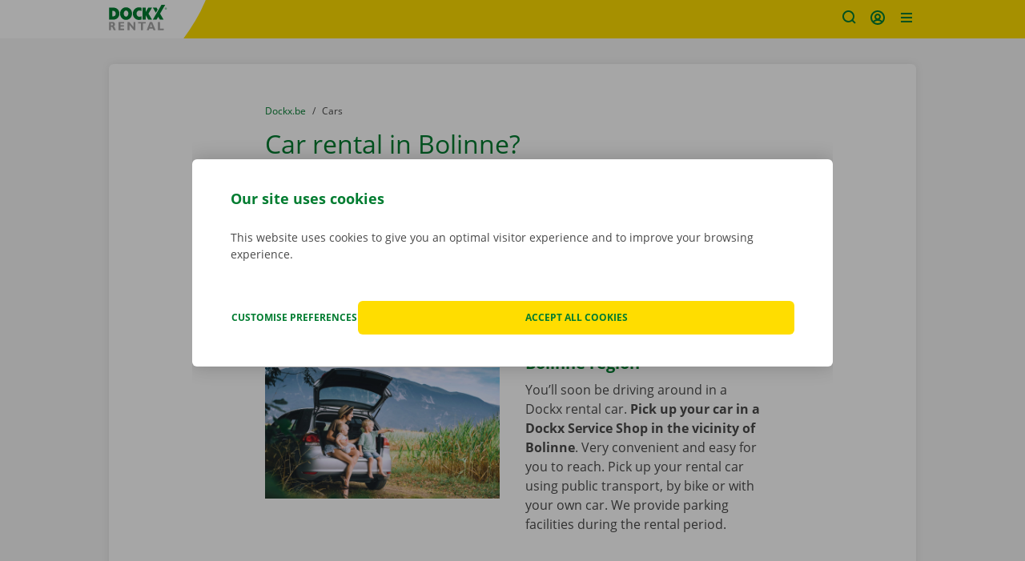

--- FILE ---
content_type: text/css
request_url: https://www.dockx.be/assets/dockx/css/main.css?6ebc33a5e66040fe3699578aeabd2c0c0b59808e
body_size: 48148
content:
@font-face{font-family:"Open Sans";font-style:normal;font-weight:400;font-display:swap;src:local("Open Sans Regular") , local("OpenSans-Regular") , url(../fonts/open-sans-v18-latin-regular.woff2) format("woff2") , url(../fonts/open-sans-v18-latin-regular.woff) format("woff")}@font-face{font-family:"Open Sans";font-style:normal;font-weight:700;font-display:swap;src:local("Open Sans Bold") , local("OpenSans-Bold") , url(../fonts/open-sans-v18-latin-700.woff2) format("woff2") , url(../fonts/open-sans-v18-latin-700.woff) format("woff")}*,*::before,*::after{box-sizing:border-box}html{font-family:sans-serif;font-size:62.5%;line-height:1.15;-ms-text-size-adjust:100%;-webkit-text-size-adjust:100%;-ms-overflow-style:scrollbar;-webkit-tap-highlight-color:rgba(0,0,0,0);scroll-behavior:smooth;scroll-padding-top:4.8rem}html.scroll-checkout{scroll-padding-top:7.2rem}@media (min-width:992px){html.scroll-checkout{scroll-padding-top:9.6rem}}@-ms-viewport{width:device-width}article,aside,dialog,figcaption,figure,footer,header,hgroup,main,nav,section{display:block}body{display:flex;flex-direction:column;min-height:100vh;margin:0;font-family:"Open Sans",sans-serif;font-size:1.4rem;font-weight:400;line-height:1.5;color:#494949;text-align:left;background-color:#fff;-webkit-font-smoothing:antialiased;-moz-osx-font-smoothing:grayscale}[tabindex="-1"]:focus{outline:none!important}hr{height:0;overflow:visible;box-sizing:content-box}[tabindex="-1"]:focus{outline:none!important}h1,h2,h3,h4,h5,h6{margin-top:0;margin-bottom:.8rem}p{margin-top:0;margin-bottom:1.6rem}abbr[title],abbr[data-original-title]{text-decoration:underline;text-decoration:underline dotted;cursor:help;border-bottom:0}address{margin-bottom:1rem;font-style:normal;line-height:inherit}b,strong{font-weight:bolder}ol,ul,dl{margin-top:0;margin-bottom:1rem}ol ol,ul ul,ol ul,ul ol{margin-bottom:0}dt{font-weight:600}dd{margin-bottom:.5rem;margin-left:0}blockquote{margin:0 0 1rem}dfn{font-style:italic}mark{color:#000;background-color:#ff0}sub,sup{position:relative;font-size:75%;line-height:0;vertical-align:baseline}sub{bottom:-.25em}sup{top:-.5em}a{text-decoration:none;color:#007c30;background-color:transparent;-webkit-text-decoration-skip:objects}a:hover{text-decoration:underline;color:#003012}a:active,a:hover{outline-width:0}a:not([href]):not([tabindex]){text-decoration:none;color:inherit}a:not([href]):not([tabindex]):focus,a:not([href]):not([tabindex]):hover{text-decoration:none;color:inherit}a:not([href]):not([tabindex]):focus{outline:0}code,kbd,samp,pre{font-family:monospace,monospace;font-size:1em}pre{margin-top:0;margin-bottom:1rem;overflow:auto;-ms-overflow-style:scrollbar}audio,video{display:inline-block}audio:not([controls]){display:none;height:0}svg:not(:root){overflow:hidden}figure{margin:0 0 1rem}img{max-width:100%;border-style:none;vertical-align:middle}[role="button"]{cursor:pointer}a,area,button,[role="button"],input,label,select,summary,textarea{touch-action:manipulation}table{background-color:transparent;border-collapse:collapse}caption{padding-top:1rem 1rem 1rem 0;padding-bottom:1rem 1rem 1rem 0;text-align:left;color:#868686;caption-side:bottom}th{text-align:inherit}button,input,optgroup,select,textarea{margin:0;font-family:inherit;font-size:inherit;line-height:inherit}button{border-radius:0}button:focus{outline:1px dotted;outline:5px auto -webkit-focus-ring-color}button,input{overflow:visible}button,select{text-transform:none}button,html [type="button"],[type="reset"],[type="submit"]{-webkit-appearance:button}button:focus{outline:1px dotted;outline:5px auto -webkit-focus-ring-color}button::-moz-focus-inner,[type="button"]::-moz-focus-inner,[type="reset"]::-moz-focus-inner,[type="submit"]::-moz-focus-inner{padding:0;border-style:none}input[type="radio"],input[type="checkbox"]{box-sizing:border-box;padding:0}input[type="date"],input[type="time"],input[type="datetime-local"],input[type="month"]{-webkit-appearance:listbox}[type="number"]::-webkit-inner-spin-button,[type="number"]::-webkit-outer-spin-button{height:auto}[type="search"]{outline-offset:-2px;-webkit-appearance:textfield}[type="search"]::-webkit-search-cancel-button,[type="search"]::-webkit-search-decoration{-webkit-appearance:none}::-webkit-file-upload-button{font:inherit;-webkit-appearance:button}input[type="radio"]:disabled,input[type="checkbox"]:disabled{cursor:not-allowed}input[type="date"],input[type="time"],input[type="datetime-local"],input[type="month"]{-webkit-appearance:listbox}textarea{resize:vertical;overflow:auto}fieldset{min-width:0;margin:0;padding:0;border:0}legend{display:block;width:100%;max-width:100%;margin-bottom:.5rem;padding:0;font-size:1.5rem;line-height:inherit;color:inherit;white-space:normal}progress{vertical-align:baseline}output{display:inline-block}details,menu{display:block}summary{display:list-item}template{display:none}[hidden]{display:none!important}iframe{border:none}h1,h2,h3,h4,h5,h6,.h1,.h2,.h3,.h4,.h5,.h6{margin-bottom:.8rem;font-family:inherit;font-weight:500;line-height:1.1;color:inherit}h1,.h1{font-size:2.6rem;line-height:3.6rem;color:#007c30}@media (min-width:1200px){h1,.h1{font-size:3.2rem;line-height:4rem}}h2,.h2{font-size:1.8rem;font-weight:600;line-height:2.5rem;color:#007c30}@media (min-width:1200px){h2,.h2{font-size:2rem;line-height:2.6rem}}h3,.h3{font-size:1.6rem;line-height:2.2rem;font-weight:600;color:#007c30}@media (min-width:1200px){h3,.h3{font-size:1.8rem;line-height:2.4rem}}h4,.h4{font-size:1.5rem;font-weight:600;line-height:2.1rem}@media (min-width:1200px){h4,.h4{font-size:1.6rem;line-height:2.2rem}}h5,.h5{font-size:1.4rem;line-height:2rem}.label{font-size:1.4rem;font-weight:600}.lead{font-size:1.4rem;line-height:2.2rem}@media (min-width:1200px){.lead{font-size:1.6rem;line-height:2.6rem}}.d-h1{font-size:6rem;font-weight:300;line-height:1.1}.d-d2{font-size:5.5rem;font-weight:300;line-height:1.1}.d-h3{font-size:4.5rem;font-weight:300;line-height:1.1}.d-h4{font-size:3.5rem;font-weight:300;line-height:1.1}hr{margin-top:1.6rem;margin-bottom:1.6rem;border:0;border-top:1px solid #ddd}small,.small{font-size:80%;font-weight:400}mark,.mark{padding:.2em;background-color:#fcf8e3}.list-unstyled{padding-left:0;list-style:none}.list-inline{padding-left:0;list-style:none}.list-inline-item{display:inline-block}.list-inline-item:not(:last-child){margin-right:5px}.initialism{font-size:90%;text-transform:uppercase}blockquote,.blockquote{margin-bottom:1.6rem;font-size:2rem;font-style:normal;color:#494949}@media (min-width:768px){blockquote,.blockquote{font-size:2rem}}@media (min-width:992px){blockquote,.blockquote{font-size:2rem}}.blockquote-footer{display:block;font-size:80%;color:#868686}.blockquote-footer::before{content:"— "}.blockquote-reverse{padding-left:0;padding-right:1.6rem;text-align:right;border-left:0;border-right:.1rem solid #e7e7e7}.blockquote-reverse .blockquote-footer::before{content:""}.blockquote-reverse .blockquote-footer::after{content:" —"}.link-back{display:flex;align-items:center;gap:.8rem;font-size:1.2rem;line-height:1.3333}.link-back .icon{height:2rem;margin-top:0;width:2rem}@media (min-width:992px){.link-back{font-size:1.4rem}}.icon{display:inline-block;position:relative;width:2.4rem;height:2.4rem;margin-top:-3px;line-height:1;vertical-align:middle;fill:#616161}.icon-social{margin-top:0;width:3.2rem;height:3.2rem}.icon-default{--color-path:#616161;fill:#616161}.icon-primary{--color-path:#007c30;fill:#007c30;color:#007c30}.icon-secondary{--color-path:#fd0;fill:#fd0}.icon-tertiary{--color-path:#ff6410;fill:#ff6410}.icon-lightest{--color-path:#fff;fill:#fff;color:#fff}.icon-gray{--color-path:#c3c3c3;fill:#c3c3c3}.icon-gray-600{--color-path:#868686;fill:#868686}.icon-sm{width:1.6rem;height:1.6rem}.icon-lg{width:3.2rem;height:3.2rem}.icon-xl{width:4.8rem;height:4.8rem}.icon-xxl{width:5.6rem;height:5.6rem}.icon-badge{display:flex;align-items:center;justify-content:center;width:7.2rem;height:7.2rem;flex-shrink:0;background-color:#fff;border-radius:50%}.icon-badge.icon-md{width:2.4rem;height:2.4rem}.icon-badge.icon-lg{width:3.2rem;height:3.2rem}.icon-badge-primary{background-color:#007c30}.material-icons{font-family:"Material Icons";font-weight:normal;font-style:normal;font-size:18px;display:inline-block;line-height:1;text-transform:none;letter-spacing:normal;word-wrap:normal;white-space:nowrap;direction:ltr;position:relative;top:4px;-webkit-font-smoothing:antialiased;text-rendering:optimizeLegibility;-moz-osx-font-smoothing:grayscale;font-feature-settings:"liga"}.input-group-addon .material-icons{top:0}.material-icons.md-18{font-size:18px}.material-icons.md-24{font-size:24px}.material-icons.md-36{font-size:36px}.material-icons.md-48{font-size:48px}.material-icons.md-dark{color:rgba(0,0,0,.54)}.material-icons.md-dark.md-inactive{color:rgba(0,0,0,.26)}.material-icons.md-light{color:#fff}.material-icons.md-light.md-inactive{color:rgba(255,255,255,.3)}.btn .material-icons,.popup-modal .widget-cta .btn .material-icons{line-height:0}.btn-lg .material-icons,.btn-group-lg>.btn .material-icons{font-size:24px;line-height:0;top:6px}.img-fluid{max-width:100%;min-width:100%;height:auto}.progressive{position:relative;display:block;overflow:hidden;outline:none}.progressive img{display:block;width:100%;max-width:none;height:auto;border:0 none}.progressive .img-preview{filter:blur(2vw);transform:scale(1.05);vertical-align:bottom}.progressive .img-reveal{position:absolute;top:0;bottom:0;left:0;right:0;width:100%;height:auto;will-change:transform , opacity;animation:progressiveReveal 1s ease-out}.progressive .img-preloading{display:block}@keyframes progressiveReveal{0%{transform:scale(1.05);opacity:0}100%{transform:scale(1);opacity:1}}.img-thumbnail{padding:.25rem;background-color:#fff;border:1px solid #ddd;border-radius:.6rem;transition:all .2s ease-in-out;max-width:100%;min-width:100%;height:auto}.img-left{float:left;margin-bottom:1.6rem;margin-right:3.2rem}.img-right{float:right;margin-bottom:1.6rem;margin-left:3.2rem}.img-fill{display:block;width:100%;height:100%;background-size:cover;background-repeat:no-repeat;background-position:50% 50%}.figure{display:inline-block}.figure-img{margin-bottom:.8rem;line-height:1}.figure-caption{font-size:90%;color:#d6d6d6}.container{width:100%;margin-right:auto;margin-left:auto;padding-right:1.6rem;padding-left:1.6rem}@media (min-width:768px){.container{padding-right:2.4rem;padding-left:2.4rem}}@media (min-width:992px){.container{padding-right:3.2rem;padding-left:3.2rem}}@media (min-width:1800px){.container{max-width:1800px}}.container-fluid{width:100%;margin-right:auto;margin-left:auto;padding-right:1.6rem;padding-left:1.6rem}@media (min-width:768px){.container-fluid{padding-right:2.4rem;padding-left:2.4rem}}@media (min-width:992px){.container-fluid{padding-right:3.2rem;padding-left:3.2rem}}.row{display:flex;flex-wrap:wrap;margin-right:-.8rem;margin-left:-.8rem}@media (min-width:768px){.row{margin-right:-1.2rem;margin-left:-1.2rem}}@media (min-width:992px){.row{margin-right:-1.6rem;margin-left:-1.6rem}}.no-gutters{margin-left:0;margin-right:0}.no-gutters>.col,.no-gutters>[class*="col-"]{padding-left:0;padding-right:0}.col-xxl,.col-xxl-auto,.col-xxl-12,.col-xxl-11,.col-xxl-10,.col-xxl-9,.col-xxl-8,.col-xxl-7,.col-xxl-6,.col-xxl-5,.col-xxl-4,.col-xxl-3,.col-xxl-2,.col-xxl-1,.col-3xl,.col-3xl-auto,.col-3xl-12,.col-3xl-11,.col-3xl-10,.col-3xl-9,.col-3xl-8,.col-3xl-7,.col-3xl-6,.col-3xl-5,.col-3xl-4,.col-3xl-3,.col-3xl-2,.col-3xl-1,.col-2xl,.col-2xl-auto,.col-2xl-12,.col-2xl-11,.col-2xl-10,.col-2xl-9,.col-2xl-8,.col-2xl-7,.col-2xl-6,.col-2xl-5,.col-2xl-4,.col-2xl-3,.col-2xl-2,.col-2xl-1,.col-xl,.col-xl-auto,.col-xl-12,.col-xl-11,.col-xl-10,.col-xl-9,.col-xl-8,.col-xl-7,.col-xl-6,.col-xl-5,.col-xl-4,.col-xl-3,.col-xl-2,.col-xl-1,.col-lg,.col-lg-auto,.col-lg-12,.col-lg-11,.col-lg-10,.col-lg-9,.col-lg-8,.col-lg-7,.col-lg-6,.col-lg-5,.col-lg-4,.col-lg-3,.col-lg-2,.col-lg-1,.col-md,.col-md-auto,.col-md-12,.col-md-11,.col-md-10,.col-md-9,.col-md-8,.col-md-7,.col-md-6,.col-md-5,.col-md-4,.col-md-3,.col-md-2,.col-md-1,.col-sm,.col-sm-auto,.col-sm-12,.col-sm-11,.col-sm-10,.col-sm-9,.col-sm-8,.col-sm-7,.col-sm-6,.col-sm-5,.col-sm-4,.col-sm-3,.col-sm-2,.col-sm-1,.col,.col-auto,.col-12,.col-11,.col-10,.col-9,.col-8,.col-7,.col-6,.col-5,.col-4,.col-3,.col-2,.col-1{position:relative;width:100%;min-height:.1rem;padding-right:.8rem;padding-left:.8rem}@media (min-width:768px){.col-xxl,.col-xxl-auto,.col-xxl-12,.col-xxl-11,.col-xxl-10,.col-xxl-9,.col-xxl-8,.col-xxl-7,.col-xxl-6,.col-xxl-5,.col-xxl-4,.col-xxl-3,.col-xxl-2,.col-xxl-1,.col-3xl,.col-3xl-auto,.col-3xl-12,.col-3xl-11,.col-3xl-10,.col-3xl-9,.col-3xl-8,.col-3xl-7,.col-3xl-6,.col-3xl-5,.col-3xl-4,.col-3xl-3,.col-3xl-2,.col-3xl-1,.col-2xl,.col-2xl-auto,.col-2xl-12,.col-2xl-11,.col-2xl-10,.col-2xl-9,.col-2xl-8,.col-2xl-7,.col-2xl-6,.col-2xl-5,.col-2xl-4,.col-2xl-3,.col-2xl-2,.col-2xl-1,.col-xl,.col-xl-auto,.col-xl-12,.col-xl-11,.col-xl-10,.col-xl-9,.col-xl-8,.col-xl-7,.col-xl-6,.col-xl-5,.col-xl-4,.col-xl-3,.col-xl-2,.col-xl-1,.col-lg,.col-lg-auto,.col-lg-12,.col-lg-11,.col-lg-10,.col-lg-9,.col-lg-8,.col-lg-7,.col-lg-6,.col-lg-5,.col-lg-4,.col-lg-3,.col-lg-2,.col-lg-1,.col-md,.col-md-auto,.col-md-12,.col-md-11,.col-md-10,.col-md-9,.col-md-8,.col-md-7,.col-md-6,.col-md-5,.col-md-4,.col-md-3,.col-md-2,.col-md-1,.col-sm,.col-sm-auto,.col-sm-12,.col-sm-11,.col-sm-10,.col-sm-9,.col-sm-8,.col-sm-7,.col-sm-6,.col-sm-5,.col-sm-4,.col-sm-3,.col-sm-2,.col-sm-1,.col,.col-auto,.col-12,.col-11,.col-10,.col-9,.col-8,.col-7,.col-6,.col-5,.col-4,.col-3,.col-2,.col-1{padding-right:1.2rem;padding-left:1.2rem}}@media (min-width:992px){.col-xxl,.col-xxl-auto,.col-xxl-12,.col-xxl-11,.col-xxl-10,.col-xxl-9,.col-xxl-8,.col-xxl-7,.col-xxl-6,.col-xxl-5,.col-xxl-4,.col-xxl-3,.col-xxl-2,.col-xxl-1,.col-3xl,.col-3xl-auto,.col-3xl-12,.col-3xl-11,.col-3xl-10,.col-3xl-9,.col-3xl-8,.col-3xl-7,.col-3xl-6,.col-3xl-5,.col-3xl-4,.col-3xl-3,.col-3xl-2,.col-3xl-1,.col-2xl,.col-2xl-auto,.col-2xl-12,.col-2xl-11,.col-2xl-10,.col-2xl-9,.col-2xl-8,.col-2xl-7,.col-2xl-6,.col-2xl-5,.col-2xl-4,.col-2xl-3,.col-2xl-2,.col-2xl-1,.col-xl,.col-xl-auto,.col-xl-12,.col-xl-11,.col-xl-10,.col-xl-9,.col-xl-8,.col-xl-7,.col-xl-6,.col-xl-5,.col-xl-4,.col-xl-3,.col-xl-2,.col-xl-1,.col-lg,.col-lg-auto,.col-lg-12,.col-lg-11,.col-lg-10,.col-lg-9,.col-lg-8,.col-lg-7,.col-lg-6,.col-lg-5,.col-lg-4,.col-lg-3,.col-lg-2,.col-lg-1,.col-md,.col-md-auto,.col-md-12,.col-md-11,.col-md-10,.col-md-9,.col-md-8,.col-md-7,.col-md-6,.col-md-5,.col-md-4,.col-md-3,.col-md-2,.col-md-1,.col-sm,.col-sm-auto,.col-sm-12,.col-sm-11,.col-sm-10,.col-sm-9,.col-sm-8,.col-sm-7,.col-sm-6,.col-sm-5,.col-sm-4,.col-sm-3,.col-sm-2,.col-sm-1,.col,.col-auto,.col-12,.col-11,.col-10,.col-9,.col-8,.col-7,.col-6,.col-5,.col-4,.col-3,.col-2,.col-1{padding-right:1.6rem;padding-left:1.6rem}}.col{flex-basis:0;flex-grow:1;max-width:100%}.col-auto{flex:0 0 auto;width:auto;max-width:none}.col-1{flex:0 0 8.3333333333%;max-width:8.3333333333%}.col-2{flex:0 0 16.6666666667%;max-width:16.6666666667%}.col-3{flex:0 0 25%;max-width:25%}.col-4{flex:0 0 33.3333333333%;max-width:33.3333333333%}.col-5{flex:0 0 41.6666666667%;max-width:41.6666666667%}.col-6{flex:0 0 50%;max-width:50%}.col-7{flex:0 0 58.3333333333%;max-width:58.3333333333%}.col-8{flex:0 0 66.6666666667%;max-width:66.6666666667%}.col-9{flex:0 0 75%;max-width:75%}.col-10{flex:0 0 83.3333333333%;max-width:83.3333333333%}.col-11{flex:0 0 91.6666666667%;max-width:91.6666666667%}.col-12{flex:0 0 100%;max-width:100%}.order-first{order:-1}.order-1{order:1}.order-2{order:2}.order-3{order:3}.order-4{order:4}.order-5{order:5}.order-6{order:6}.order-7{order:7}.order-8{order:8}.order-9{order:9}.order-10{order:10}.order-11{order:11}.order-12{order:12}.offset-1{margin-left:8.3333333333%}.offset-2{margin-left:16.6666666667%}.offset-3{margin-left:25%}.offset-4{margin-left:33.3333333333%}.offset-5{margin-left:41.6666666667%}.offset-6{margin-left:50%}.offset-7{margin-left:58.3333333333%}.offset-8{margin-left:66.6666666667%}.offset-9{margin-left:75%}.offset-10{margin-left:83.3333333333%}.offset-11{margin-left:91.6666666667%}@media (min-width:576px){.col-sm{flex-basis:0;flex-grow:1;max-width:100%}.col-sm-auto{flex:0 0 auto;width:auto;max-width:none}.col-sm-1{flex:0 0 8.3333333333%;max-width:8.3333333333%}.col-sm-2{flex:0 0 16.6666666667%;max-width:16.6666666667%}.col-sm-3{flex:0 0 25%;max-width:25%}.col-sm-4{flex:0 0 33.3333333333%;max-width:33.3333333333%}.col-sm-5{flex:0 0 41.6666666667%;max-width:41.6666666667%}.col-sm-6{flex:0 0 50%;max-width:50%}.col-sm-7{flex:0 0 58.3333333333%;max-width:58.3333333333%}.col-sm-8{flex:0 0 66.6666666667%;max-width:66.6666666667%}.col-sm-9{flex:0 0 75%;max-width:75%}.col-sm-10{flex:0 0 83.3333333333%;max-width:83.3333333333%}.col-sm-11{flex:0 0 91.6666666667%;max-width:91.6666666667%}.col-sm-12{flex:0 0 100%;max-width:100%}.order-sm-first{order:-1}.order-sm-1{order:1}.order-sm-2{order:2}.order-sm-3{order:3}.order-sm-4{order:4}.order-sm-5{order:5}.order-sm-6{order:6}.order-sm-7{order:7}.order-sm-8{order:8}.order-sm-9{order:9}.order-sm-10{order:10}.order-sm-11{order:11}.order-sm-12{order:12}.offset-sm-0{margin-left:0}.offset-sm-1{margin-left:8.3333333333%}.offset-sm-2{margin-left:16.6666666667%}.offset-sm-3{margin-left:25%}.offset-sm-4{margin-left:33.3333333333%}.offset-sm-5{margin-left:41.6666666667%}.offset-sm-6{margin-left:50%}.offset-sm-7{margin-left:58.3333333333%}.offset-sm-8{margin-left:66.6666666667%}.offset-sm-9{margin-left:75%}.offset-sm-10{margin-left:83.3333333333%}.offset-sm-11{margin-left:91.6666666667%}}@media (min-width:768px){.col-md{flex-basis:0;flex-grow:1;max-width:100%}.col-md-auto{flex:0 0 auto;width:auto;max-width:none}.col-md-1{flex:0 0 8.3333333333%;max-width:8.3333333333%}.col-md-2{flex:0 0 16.6666666667%;max-width:16.6666666667%}.col-md-3{flex:0 0 25%;max-width:25%}.col-md-4{flex:0 0 33.3333333333%;max-width:33.3333333333%}.col-md-5{flex:0 0 41.6666666667%;max-width:41.6666666667%}.col-md-6{flex:0 0 50%;max-width:50%}.col-md-7{flex:0 0 58.3333333333%;max-width:58.3333333333%}.col-md-8{flex:0 0 66.6666666667%;max-width:66.6666666667%}.col-md-9{flex:0 0 75%;max-width:75%}.col-md-10{flex:0 0 83.3333333333%;max-width:83.3333333333%}.col-md-11{flex:0 0 91.6666666667%;max-width:91.6666666667%}.col-md-12{flex:0 0 100%;max-width:100%}.order-md-first{order:-1}.order-md-1{order:1}.order-md-2{order:2}.order-md-3{order:3}.order-md-4{order:4}.order-md-5{order:5}.order-md-6{order:6}.order-md-7{order:7}.order-md-8{order:8}.order-md-9{order:9}.order-md-10{order:10}.order-md-11{order:11}.order-md-12{order:12}.offset-md-0{margin-left:0}.offset-md-1{margin-left:8.3333333333%}.offset-md-2{margin-left:16.6666666667%}.offset-md-3{margin-left:25%}.offset-md-4{margin-left:33.3333333333%}.offset-md-5{margin-left:41.6666666667%}.offset-md-6{margin-left:50%}.offset-md-7{margin-left:58.3333333333%}.offset-md-8{margin-left:66.6666666667%}.offset-md-9{margin-left:75%}.offset-md-10{margin-left:83.3333333333%}.offset-md-11{margin-left:91.6666666667%}}@media (min-width:992px){.col-lg{flex-basis:0;flex-grow:1;max-width:100%}.col-lg-auto{flex:0 0 auto;width:auto;max-width:none}.col-lg-1{flex:0 0 8.3333333333%;max-width:8.3333333333%}.col-lg-2{flex:0 0 16.6666666667%;max-width:16.6666666667%}.col-lg-3{flex:0 0 25%;max-width:25%}.col-lg-4{flex:0 0 33.3333333333%;max-width:33.3333333333%}.col-lg-5{flex:0 0 41.6666666667%;max-width:41.6666666667%}.col-lg-6{flex:0 0 50%;max-width:50%}.col-lg-7{flex:0 0 58.3333333333%;max-width:58.3333333333%}.col-lg-8{flex:0 0 66.6666666667%;max-width:66.6666666667%}.col-lg-9{flex:0 0 75%;max-width:75%}.col-lg-10{flex:0 0 83.3333333333%;max-width:83.3333333333%}.col-lg-11{flex:0 0 91.6666666667%;max-width:91.6666666667%}.col-lg-12{flex:0 0 100%;max-width:100%}.order-lg-first{order:-1}.order-lg-1{order:1}.order-lg-2{order:2}.order-lg-3{order:3}.order-lg-4{order:4}.order-lg-5{order:5}.order-lg-6{order:6}.order-lg-7{order:7}.order-lg-8{order:8}.order-lg-9{order:9}.order-lg-10{order:10}.order-lg-11{order:11}.order-lg-12{order:12}.offset-lg-0{margin-left:0}.offset-lg-1{margin-left:8.3333333333%}.offset-lg-2{margin-left:16.6666666667%}.offset-lg-3{margin-left:25%}.offset-lg-4{margin-left:33.3333333333%}.offset-lg-5{margin-left:41.6666666667%}.offset-lg-6{margin-left:50%}.offset-lg-7{margin-left:58.3333333333%}.offset-lg-8{margin-left:66.6666666667%}.offset-lg-9{margin-left:75%}.offset-lg-10{margin-left:83.3333333333%}.offset-lg-11{margin-left:91.6666666667%}}@media (min-width:1200px){.col-xl{flex-basis:0;flex-grow:1;max-width:100%}.col-xl-auto{flex:0 0 auto;width:auto;max-width:none}.col-xl-1{flex:0 0 8.3333333333%;max-width:8.3333333333%}.col-xl-2{flex:0 0 16.6666666667%;max-width:16.6666666667%}.col-xl-3{flex:0 0 25%;max-width:25%}.col-xl-4{flex:0 0 33.3333333333%;max-width:33.3333333333%}.col-xl-5{flex:0 0 41.6666666667%;max-width:41.6666666667%}.col-xl-6{flex:0 0 50%;max-width:50%}.col-xl-7{flex:0 0 58.3333333333%;max-width:58.3333333333%}.col-xl-8{flex:0 0 66.6666666667%;max-width:66.6666666667%}.col-xl-9{flex:0 0 75%;max-width:75%}.col-xl-10{flex:0 0 83.3333333333%;max-width:83.3333333333%}.col-xl-11{flex:0 0 91.6666666667%;max-width:91.6666666667%}.col-xl-12{flex:0 0 100%;max-width:100%}.order-xl-first{order:-1}.order-xl-1{order:1}.order-xl-2{order:2}.order-xl-3{order:3}.order-xl-4{order:4}.order-xl-5{order:5}.order-xl-6{order:6}.order-xl-7{order:7}.order-xl-8{order:8}.order-xl-9{order:9}.order-xl-10{order:10}.order-xl-11{order:11}.order-xl-12{order:12}.offset-xl-0{margin-left:0}.offset-xl-1{margin-left:8.3333333333%}.offset-xl-2{margin-left:16.6666666667%}.offset-xl-3{margin-left:25%}.offset-xl-4{margin-left:33.3333333333%}.offset-xl-5{margin-left:41.6666666667%}.offset-xl-6{margin-left:50%}.offset-xl-7{margin-left:58.3333333333%}.offset-xl-8{margin-left:66.6666666667%}.offset-xl-9{margin-left:75%}.offset-xl-10{margin-left:83.3333333333%}.offset-xl-11{margin-left:91.6666666667%}}@media (min-width:1518px){.col-2xl{flex-basis:0;flex-grow:1;max-width:100%}.col-2xl-auto{flex:0 0 auto;width:auto;max-width:none}.col-2xl-1{flex:0 0 8.3333333333%;max-width:8.3333333333%}.col-2xl-2{flex:0 0 16.6666666667%;max-width:16.6666666667%}.col-2xl-3{flex:0 0 25%;max-width:25%}.col-2xl-4{flex:0 0 33.3333333333%;max-width:33.3333333333%}.col-2xl-5{flex:0 0 41.6666666667%;max-width:41.6666666667%}.col-2xl-6{flex:0 0 50%;max-width:50%}.col-2xl-7{flex:0 0 58.3333333333%;max-width:58.3333333333%}.col-2xl-8{flex:0 0 66.6666666667%;max-width:66.6666666667%}.col-2xl-9{flex:0 0 75%;max-width:75%}.col-2xl-10{flex:0 0 83.3333333333%;max-width:83.3333333333%}.col-2xl-11{flex:0 0 91.6666666667%;max-width:91.6666666667%}.col-2xl-12{flex:0 0 100%;max-width:100%}.order-2xl-first{order:-1}.order-2xl-1{order:1}.order-2xl-2{order:2}.order-2xl-3{order:3}.order-2xl-4{order:4}.order-2xl-5{order:5}.order-2xl-6{order:6}.order-2xl-7{order:7}.order-2xl-8{order:8}.order-2xl-9{order:9}.order-2xl-10{order:10}.order-2xl-11{order:11}.order-2xl-12{order:12}.offset-2xl-0{margin-left:0}.offset-2xl-1{margin-left:8.3333333333%}.offset-2xl-2{margin-left:16.6666666667%}.offset-2xl-3{margin-left:25%}.offset-2xl-4{margin-left:33.3333333333%}.offset-2xl-5{margin-left:41.6666666667%}.offset-2xl-6{margin-left:50%}.offset-2xl-7{margin-left:58.3333333333%}.offset-2xl-8{margin-left:66.6666666667%}.offset-2xl-9{margin-left:75%}.offset-2xl-10{margin-left:83.3333333333%}.offset-2xl-11{margin-left:91.6666666667%}}@media (min-width:1760px){.col-3xl{flex-basis:0;flex-grow:1;max-width:100%}.col-3xl-auto{flex:0 0 auto;width:auto;max-width:none}.col-3xl-1{flex:0 0 8.3333333333%;max-width:8.3333333333%}.col-3xl-2{flex:0 0 16.6666666667%;max-width:16.6666666667%}.col-3xl-3{flex:0 0 25%;max-width:25%}.col-3xl-4{flex:0 0 33.3333333333%;max-width:33.3333333333%}.col-3xl-5{flex:0 0 41.6666666667%;max-width:41.6666666667%}.col-3xl-6{flex:0 0 50%;max-width:50%}.col-3xl-7{flex:0 0 58.3333333333%;max-width:58.3333333333%}.col-3xl-8{flex:0 0 66.6666666667%;max-width:66.6666666667%}.col-3xl-9{flex:0 0 75%;max-width:75%}.col-3xl-10{flex:0 0 83.3333333333%;max-width:83.3333333333%}.col-3xl-11{flex:0 0 91.6666666667%;max-width:91.6666666667%}.col-3xl-12{flex:0 0 100%;max-width:100%}.order-3xl-first{order:-1}.order-3xl-1{order:1}.order-3xl-2{order:2}.order-3xl-3{order:3}.order-3xl-4{order:4}.order-3xl-5{order:5}.order-3xl-6{order:6}.order-3xl-7{order:7}.order-3xl-8{order:8}.order-3xl-9{order:9}.order-3xl-10{order:10}.order-3xl-11{order:11}.order-3xl-12{order:12}.offset-3xl-0{margin-left:0}.offset-3xl-1{margin-left:8.3333333333%}.offset-3xl-2{margin-left:16.6666666667%}.offset-3xl-3{margin-left:25%}.offset-3xl-4{margin-left:33.3333333333%}.offset-3xl-5{margin-left:41.6666666667%}.offset-3xl-6{margin-left:50%}.offset-3xl-7{margin-left:58.3333333333%}.offset-3xl-8{margin-left:66.6666666667%}.offset-3xl-9{margin-left:75%}.offset-3xl-10{margin-left:83.3333333333%}.offset-3xl-11{margin-left:91.6666666667%}}@media (min-width:1800px){.col-xxl{flex-basis:0;flex-grow:1;max-width:100%}.col-xxl-auto{flex:0 0 auto;width:auto;max-width:none}.col-xxl-1{flex:0 0 8.3333333333%;max-width:8.3333333333%}.col-xxl-2{flex:0 0 16.6666666667%;max-width:16.6666666667%}.col-xxl-3{flex:0 0 25%;max-width:25%}.col-xxl-4{flex:0 0 33.3333333333%;max-width:33.3333333333%}.col-xxl-5{flex:0 0 41.6666666667%;max-width:41.6666666667%}.col-xxl-6{flex:0 0 50%;max-width:50%}.col-xxl-7{flex:0 0 58.3333333333%;max-width:58.3333333333%}.col-xxl-8{flex:0 0 66.6666666667%;max-width:66.6666666667%}.col-xxl-9{flex:0 0 75%;max-width:75%}.col-xxl-10{flex:0 0 83.3333333333%;max-width:83.3333333333%}.col-xxl-11{flex:0 0 91.6666666667%;max-width:91.6666666667%}.col-xxl-12{flex:0 0 100%;max-width:100%}.order-xxl-first{order:-1}.order-xxl-1{order:1}.order-xxl-2{order:2}.order-xxl-3{order:3}.order-xxl-4{order:4}.order-xxl-5{order:5}.order-xxl-6{order:6}.order-xxl-7{order:7}.order-xxl-8{order:8}.order-xxl-9{order:9}.order-xxl-10{order:10}.order-xxl-11{order:11}.order-xxl-12{order:12}.offset-xxl-0{margin-left:0}.offset-xxl-1{margin-left:8.3333333333%}.offset-xxl-2{margin-left:16.6666666667%}.offset-xxl-3{margin-left:25%}.offset-xxl-4{margin-left:33.3333333333%}.offset-xxl-5{margin-left:41.6666666667%}.offset-xxl-6{margin-left:50%}.offset-xxl-7{margin-left:58.3333333333%}.offset-xxl-8{margin-left:66.6666666667%}.offset-xxl-9{margin-left:75%}.offset-xxl-10{margin-left:83.3333333333%}.offset-xxl-11{margin-left:91.6666666667%}}.table{width:100%;max-width:100%;margin-bottom:1.6rem;background-color:transparent}.table th,.table td{padding:1rem 1rem 1rem 0;vertical-align:top}.table tr:not(:last-child) th,.table tr:not(:last-child) td{border-bottom:1px solid #d6d6d6}.table thead th{border-bottom:2px solid #d6d6d6;vertical-align:bottom}.table tbody+tbody{border-top:2px solid #d6d6d6}.table .table{background-color:#fff}.table-sm th,.table-sm td{padding:.3rem}.table-bordered th,.table-bordered td{padding:.8rem .8rem .8rem 0;border-top:1px solid #d6d6d6;border-bottom:1px solid #d6d6d6}.table-bordered tr:last-child td{border-bottom:none}.table-bordered thead th,.table-bordered thead td{font-weight:600}.table-striped tbody tr:nth-of-type(odd){background-color:rgba(0,0,0,.05)}.table-hover tbody tr:hover{background-color:rgba(0,0,0,.075)}.table-primary,.table-primary>th,.table-primary>td{background-color:#b8dac5}.table-hover .table-primary:hover{background-color:#a7d1b7}.table-hover .table-primary:hover>td,.table-hover .table-primary:hover>th{background-color:#a7d1b7}.table-secondary,.table-secondary>th,.table-secondary>td{background-color:#fff5b8}.table-hover .table-secondary:hover{background-color:#fff19f}.table-hover .table-secondary:hover>td,.table-hover .table-secondary:hover>th{background-color:#fff19f}.table-tertiary,.table-tertiary>th,.table-tertiary>td{background-color:#ffd4bc}.table-hover .table-tertiary:hover{background-color:#ffc4a3}.table-hover .table-tertiary:hover>td,.table-hover .table-tertiary:hover>th{background-color:#ffc4a3}.table-success,.table-success>th,.table-success>td{background-color:#dbfae7}.table-hover .table-success:hover{background-color:#c5f7d8}.table-hover .table-success:hover>td,.table-hover .table-success:hover>th{background-color:#c5f7d8}.table-info,.table-info>th,.table-info>td{background-color:#b8dff0}.table-hover .table-info:hover{background-color:#a3d6ec}.table-hover .table-info:hover>td,.table-hover .table-info:hover>th{background-color:#a3d6ec}.table-warning,.table-warning>th,.table-warning>td{background-color:#ffecd9}.table-hover .table-warning:hover{background-color:#ffdfc0}.table-hover .table-warning:hover>td,.table-hover .table-warning:hover>th{background-color:#ffdfc0}.table-danger,.table-danger>th,.table-danger>td{background-color:#ffd4bc}.table-hover .table-danger:hover{background-color:#ffc4a3}.table-hover .table-danger:hover>td,.table-hover .table-danger:hover>th{background-color:#ffc4a3}.table-default,.table-default>th,.table-default>td{background-color:#d3d3d3}.table-hover .table-default:hover{background-color:#c6c6c6}.table-hover .table-default:hover>td,.table-hover .table-default:hover>th{background-color:#c6c6c6}.table-muted,.table-muted>th,.table-muted>td{background-color:#ddd}.table-hover .table-muted:hover{background-color:#d0d0d0}.table-hover .table-muted:hover>td,.table-hover .table-muted:hover>th{background-color:#d0d0d0}.table-negative,.table-negative>th,.table-negative>td{background-color:#fff}.table-hover .table-negative:hover{background-color:#f2f2f2}.table-hover .table-negative:hover>td,.table-hover .table-negative:hover>th{background-color:#f2f2f2}.table-active,.table-active>th,.table-active>td{background-color:rgba(0,0,0,.075)}.table-hover .table-active:hover{background-color:rgba(0,0,0,.075)}.table-hover .table-active:hover>td,.table-hover .table-active:hover>th{background-color:rgba(0,0,0,.075)}.table .thead-dark th{color:#fff;background-color:#1c1c1c;border-color:#2f2f2f}.table .thead-light th{color:#a4a4a4;background-color:#e7e7e7;border-color:#d6d6d6}.table-dark{color:#fff;background-color:#1c1c1c}.table-dark th,.table-dark td,.table-dark thead th{border-color:#2f2f2f}.table-dark.table-bordered{border:0}.table-dark.table-striped tbody tr:nth-of-type(odd){background-color:rgba(255,255,255,.05)}.table-dark.table-hover tbody tr:hover{background-color:rgba(255,255,255,.075)}.table-responsive{overflow-x:auto;background:linear-gradient(to right,#fff,#fff,rgba(255,255,255,0) 1.6rem) , linear-gradient(to right,#e5e5e5 0%,rgba(229,229,229,0) 100%) , linear-gradient(to left,#fff,#fff 1.6rem,rgba(255,255,255,0) 1.6rem) , linear-gradient(to right,rgba(229,229,229,0) 0%,#e5e5e5 100%);background-color:#fff;background-repeat:no-repeat;background-attachment:local , scroll , local , scroll;background-position:left top , left top , right top , right top;background-size:100% 100% , 1.6rem 100% , 100% 100% , 1.6rem 100%}.table-responsive table{white-space:nowrap}.table-responsive.table-bordered{border:0}@media (max-width:575px){.table-block-sm tr{border:0;border-bottom:1px solid #d6d6d6}.table-block-sm tr:first-of-type{border-top:1px solid #d6d6d6}.card-outline-default .table-block-sm tr{border-bottom:0;border-top:1px solid #d6d6d6}.table-block-sm td{display:block;width:100%;border:0}.table-block-sm td:last-child{padding:1rem 1rem 1rem 0;border-bottom:none!important}}@media (max-width:767px){.table-block-md tr{border:0;border-bottom:1px solid #d6d6d6}.table-block-md tr:first-of-type{border-top:1px solid #d6d6d6}.card-outline-default .table-block-md tr{border-bottom:0;border-top:1px solid #d6d6d6}.table-block-md td{display:block;width:100%;border:0}.table-block-md td:last-child{padding:1rem 1rem 1rem 0;border-bottom:none!important}}@media (max-width:991px){.table-block-lg tr{border:0;border-bottom:1px solid #d6d6d6}.table-block-lg tr:first-of-type{border-top:1px solid #d6d6d6}.card-outline-default .table-block-lg tr{border-bottom:0;border-top:1px solid #d6d6d6}.table-block-lg td{display:block;width:100%;border:0}.table-block-lg td:last-child{padding:1rem 1rem 1rem 0;border-bottom:none!important}}@media (max-width:1199px){.table-block-xl tr{border:0;border-bottom:1px solid #d6d6d6}.table-block-xl tr:first-of-type{border-top:1px solid #d6d6d6}.card-outline-default .table-block-xl tr{border-bottom:0;border-top:1px solid #d6d6d6}.table-block-xl td{display:block;width:100%;border:0}.table-block-xl td:last-child{padding:1rem 1rem 1rem 0;border-bottom:none!important}}@media (max-width:1517px){.table-block-2xl tr{border:0;border-bottom:1px solid #d6d6d6}.table-block-2xl tr:first-of-type{border-top:1px solid #d6d6d6}.card-outline-default .table-block-2xl tr{border-bottom:0;border-top:1px solid #d6d6d6}.table-block-2xl td{display:block;width:100%;border:0}.table-block-2xl td:last-child{padding:1rem 1rem 1rem 0;border-bottom:none!important}}@media (max-width:1759px){.table-block-3xl tr{border:0;border-bottom:1px solid #d6d6d6}.table-block-3xl tr:first-of-type{border-top:1px solid #d6d6d6}.card-outline-default .table-block-3xl tr{border-bottom:0;border-top:1px solid #d6d6d6}.table-block-3xl td{display:block;width:100%;border:0}.table-block-3xl td:last-child{padding:1rem 1rem 1rem 0;border-bottom:none!important}}@media (max-width:1799px){.table-block-xxl tr{border:0;border-bottom:1px solid #d6d6d6}.table-block-xxl tr:first-of-type{border-top:1px solid #d6d6d6}.card-outline-default .table-block-xxl tr{border-bottom:0;border-top:1px solid #d6d6d6}.table-block-xxl td{display:block;width:100%;border:0}.table-block-xxl td:last-child{padding:1rem 1rem 1rem 0;border-bottom:none!important}}.table-block tr{border:0;border-bottom:1px solid #d6d6d6}.table-block tr:first-of-type{border-top:1px solid #d6d6d6}.card-outline-default .table-block tr{border-bottom:0;border-top:1px solid #d6d6d6}.table-block td{display:block;width:100%;border:0}.table-block td:last-child{padding:1rem 1rem 1rem 0;border-bottom:none!important}@media (max-width:767px){.table-specs .table td{width:40%}.table-specs .col-left .table{margin-bottom:0;border-bottom:.1rem solid #d6d6d6}}.table-icon{width:2.4rem}label,.form-label{display:inline-block;margin-bottom:.8rem;font-weight:600;line-height:1;color:#494949}.form-control{display:block;width:100%;padding:.8rem .8rem;font-size:1.4rem;line-height:1.14285;color:#616161;background-clip:padding-box;background-color:#fff;background-image:none;border:1px solid #d6d6d6;border-radius:.6rem;transition:border-color ease-in-out .15s , box-shadow ease-in-out .15s}.form-control::-ms-expand{background-color:transparent;border:0}.form-control:focus{color:#616161;background-color:#fff;border-color:#007c30;outline:none}.form-control::placeholder{color:#c3c3c3;opacity:1}.form-control:disabled,.form-control[readonly]{color:#c3c3c3;opacity:1}.form-control:disabled{cursor:not-allowed}select.form-control{padding:0 .8rem}select.form-control:not([size]):not([multiple]){height:3.19999rem}select.form-control:focus::-ms-value{color:#616161;background-color:#fff}.form-control-file,.form-control-range{display:block}.col-form-label{margin-bottom:0;padding-top:calc(0.8rem - 1px * 2);padding-bottom:calc(0.8rem - 1px * 2);line-height:1.6rem}.col-form-label-lg{padding-top:calc(0.75rem + 1px);padding-bottom:calc(0.75rem + 1px);font-size:2rem;line-height:1.6rem}.col-form-label-sm{padding-top:calc(0.6rem + 1px);padding-bottom:calc(0.6rem + 1px);font-size:1.4rem;line-height:1.6rem}.col-form-legend{margin-bottom:0;padding-top:.8rem;padding-bottom:.8rem;font-size:1.4rem}.form-control-plaintext{display:block;width:100%;margin-bottom:0;padding-top:.8rem;padding-bottom:.8rem;line-height:1.14285;border:solid transparent;border-width:1px 0}.form-control-plaintext.form-control-sm,.input-group-sm>.form-control-plaintext.form-control,.input-group-sm>.form-control-plaintext.input-group-addon,.input-group-sm>.input-group-btn>.form-control-plaintext.btn,.form-control-plaintext.form-control-lg,.input-group-lg .form-control-plaintext.form-control,.input-group-lg .form-control-plaintext.input-group-addon,.input-group-lg .input-group-btn .form-control-plaintext.btn{padding-left:0;padding-right:0}.form-control-plaintext.text-lg{padding-top:.4rem;padding-bottom:.4rem;font-weight:300}.form-control-sm,.input-group-sm>.form-control,.input-group-sm>.input-group-addon,.input-group-sm>.input-group-btn>.btn{padding:.6rem .6rem;font-size:1.4rem;line-height:1.6rem;border-radius:.6rem}select.form-control-sm:not([size]):not([multiple]),.input-group-sm>select.form-control:not([size]):not([multiple]),.input-group-sm>select.input-group-addon:not([size]):not([multiple]),.input-group-sm>.input-group-btn>select.btn:not([size]):not([multiple]){height:3.3rem}.form-control-lg,.input-group-lg .form-control,.input-group-lg .input-group-addon,.input-group-lg .input-group-btn .btn{padding:.75rem 1.5rem;font-size:2rem;line-height:1.6rem;border-radius:.6rem}select.form-control-lg:not([size]):not([multiple]),.input-group-lg select.form-control:not([size]):not([multiple]),.input-group-lg select.input-group-addon:not([size]):not([multiple]),.input-group-lg .input-group-btn select.btn:not([size]):not([multiple]){height:4.1666666667rem}.form-group{margin-bottom:1.6rem}.form-text{display:block;margin-bottom:.5rem}.form-row{display:flex;flex-wrap:wrap;margin-right:-5px;margin-left:-5px}.form-row>.col,.form-row>[class*="col-"]{padding-right:5px;padding-left:5px}.form-check{display:block;position:relative;margin-bottom:.5rem}.form-check.disabled .form-check-label{color:#868686;cursor:not-allowed}.form-check-label{margin-bottom:0;padding-left:2rem;font-weight:400;cursor:pointer}.form-check-input{position:absolute;margin-top:.5rem;margin-left:-2rem}.form-check-inline{display:inline-block;margin-right:.75rem}.form-check-inline .form-check-label{vertical-align:middle}.valid-feedback{display:none;margin-top:.6rem;font-size:1.2rem;color:#7deca8}.valid-tooltip{position:absolute;top:100%;z-index:5;display:none;width:250px;padding:.5rem;margin-top:.1rem;font-size:1.4rem;line-height:1;color:#fff;background-color:rgba(125,236,168,.8);border-radius:.2rem}.was-validated .form-control:valid,.form-control.is-valid,.was-validated .custom-select:valid,.custom-select.is-valid{border-color:#7deca8;color:#7deca8!important}.was-validated .form-control:valid::placeholder,.form-control.is-valid::placeholder,.was-validated .custom-select:valid::placeholder,.custom-select.is-valid::placeholder{color:#7deca8!important}.was-validated .form-control:valid:focus,.form-control.is-valid:focus,.was-validated .custom-select:valid:focus,.custom-select.is-valid:focus{box-shadow:0 0 0 .2rem rgba(125,236,168,.25)}.was-validated .form-control:valid~.valid-feedback,.was-validated .form-control:valid~.valid-tooltip,.form-control.is-valid~.valid-feedback,.form-control.is-valid~.valid-tooltip,.was-validated .custom-select:valid~.valid-feedback,.was-validated .custom-select:valid~.valid-tooltip,.custom-select.is-valid~.valid-feedback,.custom-select.is-valid~.valid-tooltip{display:block}.form-check.is-valid .valid-feedback{display:block}.was-validated .form-check-input:valid+.form-check-label,.form-check-input.is-valid+.form-check-label{color:#7deca8}.was-validated .custom-control:valid .custom-control-label::before,.custom-control.is-valid .custom-control-label::before{background-color:rgba(125,236,168,.4)}.was-validated .custom-control:valid:focus~.custom-control-indicator,.custom-control.is-valid:focus~.custom-control-indicator{box-shadow:0 0 0 1px #fff , 0 0 0 .2rem rgba(125,236,168,.25)}.was-validated .custom-file-input:valid~.custom-file-control,.custom-file-input.is-valid~.custom-file-control{border-color:#7deca8}.was-validated .custom-file-input:valid~.custom-file-control::before,.custom-file-input.is-valid~.custom-file-control::before{border-color:inherit}.was-validated .custom-file-input:valid:focus~.custom-file-control,.custom-file-input.is-valid:focus~.custom-file-control{box-shadow:0 0 0 .2rem rgba(125,236,168,.25)}.invalid-feedback{display:none;margin-top:.6rem;font-size:1.2rem;color:#ff6410}.invalid-tooltip{position:absolute;top:100%;z-index:5;display:none;width:250px;padding:.5rem;margin-top:.1rem;font-size:1.4rem;line-height:1;color:#fff;background-color:rgba(255,100,16,.8);border-radius:.2rem}.was-validated .form-control:invalid,.form-control.is-invalid,.was-validated .custom-select:invalid,.custom-select.is-invalid{border-color:#ff6410;color:#ff6410!important}.was-validated .form-control:invalid::placeholder,.form-control.is-invalid::placeholder,.was-validated .custom-select:invalid::placeholder,.custom-select.is-invalid::placeholder{color:#ff6410!important}.was-validated .form-control:invalid:focus,.form-control.is-invalid:focus,.was-validated .custom-select:invalid:focus,.custom-select.is-invalid:focus{box-shadow:0 0 0 .2rem rgba(255,100,16,.25)}.was-validated .form-control:invalid~.invalid-feedback,.was-validated .form-control:invalid~.invalid-tooltip,.form-control.is-invalid~.invalid-feedback,.form-control.is-invalid~.invalid-tooltip,.was-validated .custom-select:invalid~.invalid-feedback,.was-validated .custom-select:invalid~.invalid-tooltip,.custom-select.is-invalid~.invalid-feedback,.custom-select.is-invalid~.invalid-tooltip{display:block}.form-check.is-invalid .invalid-feedback{display:block}.was-validated .form-check-input:invalid+.form-check-label,.form-check-input.is-invalid+.form-check-label{color:#ff6410}.was-validated .custom-control:invalid .custom-control-label::before,.custom-control.is-invalid .custom-control-label::before{background-color:rgba(255,100,16,.4)}.was-validated .custom-control:invalid:focus~.custom-control-indicator,.custom-control.is-invalid:focus~.custom-control-indicator{box-shadow:0 0 0 1px #fff , 0 0 0 .2rem rgba(255,100,16,.25)}.was-validated .custom-file-input:invalid~.custom-file-control,.custom-file-input.is-invalid~.custom-file-control{border-color:#ff6410}.was-validated .custom-file-input:invalid~.custom-file-control::before,.custom-file-input.is-invalid~.custom-file-control::before{border-color:inherit}.was-validated .custom-file-input:invalid:focus~.custom-file-control,.custom-file-input.is-invalid:focus~.custom-file-control{box-shadow:0 0 0 .2rem rgba(255,100,16,.25)}.form-group.has-errors .invalid-feedback{display:block}.form-inline{display:flex;flex-flow:row wrap;align-items:center}.form-inline .form-check{width:100%}@media (min-width:576px){.form-inline label{display:flex;align-items:center;justify-content:center;margin-bottom:0}.form-inline .form-group{display:flex;flex:0 0 auto;flex-flow:row wrap;align-items:center;margin-bottom:0}.form-inline .form-control{display:inline-block;width:auto;vertical-align:middle}.form-inline .form-control-plaintext{display:inline-block}.form-inline .input-group{width:auto}.form-inline .form-check{display:flex;align-items:center;justify-content:center;width:auto;margin-top:0;margin-bottom:0}.form-inline .form-check-label{padding-left:0}.form-inline .form-check-input{position:relative;margin-top:0;margin-left:0;margin-right:.25rem}.form-inline .custom-control{display:flex;align-items:center;justify-content:center;padding-left:0}.form-inline .custom-control-indicator{display:inline-block;position:static;margin-right:.25rem;vertical-align:text-bottom}.form-inline .has-feedback .form-control-feedback{top:0}}.label-block{font-weight:normal}.input-password{position:relative}.input-password .input-toggle-pw{position:absolute;top:0;right:0;padding:.6rem;width:4rem;height:4rem;z-index:100;cursor:pointer}.input-password .icon-show{display:none}.input-password .password-visible .icon-show{display:inline-block}.input-password .password-visible .icon-hide{display:none}.input-password.has-addon .input-toggle-pw{right:4rem;padding:.8rem}.custom-control{position:relative;display:block;min-height:2.4rem;padding-left:2.4rem}.custom-control-inline{display:inline-flex;margin-right:1.6rem}.custom-control-input{position:absolute;z-index:-1;opacity:0}.custom-control-input:checked~.custom-control-label::before{color:#fff;background-color:#007c30}.custom-control-input:focus~.custom-control-label::before{box-shadow:0 0 0 1px #fff , 0 0 0 2px rgba(0,124,48,.25)}.custom-control-input:disabled~.custom-control-label{color:#868686}.custom-control-input:disabled~.custom-control-label::before{background-color:#e7e7e7}.was-validated .custom-control:invalid .custom-control-label::before,.custom-control.is-invalid .custom-control-label::before{background-color:#fff8cd;border-color:#ffbb76}.was-validated .custom-control:invalid:focus~.custom-control-indicator,.custom-control.is-invalid:focus~.custom-control-indicator{border-color:transparent;box-shadow:0 0 0 .1rem #fff , 0 0 0 .2rem rgba(255,187,118,.25)}.custom-control-label{position:relative;margin-bottom:0;font-weight:400}.custom-control-label::before{position:absolute;top:0;left:-2.4rem;display:block;width:1.6rem;height:1.6rem;pointer-events:none;content:"";user-select:none;background-color:#fff;border:.1rem solid #d6d6d6}.custom-control-label::after{position:absolute;top:0;left:-2.4rem;display:block;width:1.6rem;height:1.6rem;content:"";background-repeat:no-repeat;background-position:center center;background-size:50% 50%}.custom-checkbox .custom-control-label::before{border-radius:.3rem}.custom-checkbox .custom-control-input:checked~.custom-control-label::before{background-color:#007c30}.custom-checkbox .custom-control-input:checked~.custom-control-label::after{background-image:url(data:image/svg+xml;charset=utf8,%3Csvg\ xmlns=\'http://www.w3.org/2000/svg\'\ viewBox=\'0\ 0\ 8\ 8\'%3E%3Cpath\ fill=\'%23FFF\'\ d=\'M6.564.75l-3.59\ 3.612-1.538-1.55L0\ 4.26\ 2.974\ 7.25\ 8\ 2.193z\'/%3E%3C/svg%3E)}.custom-checkbox .custom-control-input:indeterminate~.custom-control-label::before{background-color:#007c30}.custom-checkbox .custom-control-input:indeterminate~.custom-control-label::after{background-image:url(data:image/svg+xml;charset=utf8,%3Csvg\ xmlns=\'http://www.w3.org/2000/svg\'\ viewBox=\'0\ 0\ 4\ 4\'%3E%3Cpath\ stroke=\'%23FFF\'\ d=\'M0\ 2h4\'/%3E%3C/svg%3E)}.custom-checkbox .custom-control-input:disabled:checked~.custom-control-label::before{background-color:#007c30}.custom-checkbox .custom-control-input:disabled:indeterminate~.custom-control-label::before{background-color:#007c30}.custom-radio .custom-control-label::before{border-radius:50%}.custom-radio .custom-control-input:checked~.custom-control-label::before{background-color:#007c30}.custom-radio .custom-control-input:checked~.custom-control-label::after{background-image:url(data:image/svg+xml;charset=utf8,%3Csvg\ xmlns=\'http://www.w3.org/2000/svg\'\ viewBox=\'-4\ -4\ 8\ 8\'%3E%3Ccircle\ r=\'3\'\ fill=\'%23FFF\'/%3E%3C/svg%3E)}.custom-radio .custom-control-input:disabled:checked~.custom-control-label::before{background-color:#007c30}.is-invalid .invalid-feedback{display:block}.custom-select{display:inline-block;width:100%;max-width:100%;height:3.19999rem;padding:.375rem 1.75rem .375rem .75rem;line-height:1.6rem;color:#616161;vertical-align:middle;background:#fff url(data:image/svg+xml;charset=utf8,%3Csvg\ xmlns=\'http://www.w3.org/2000/svg\'\ viewBox=\'0\ 0\ 4\ 5\'%3E%3Cpath\ fill=\'%23494949\'\ d=\'M2\ 0L0\ 2h4zm0\ 5L0\ 3h4z\'/%3E%3C/svg%3E) no-repeat right .75rem center;background-size:8px 10px;border:1px solid #d6d6d6;border-radius:.6rem;appearance:none;-webkit-appearance:none;-moz-appearance:none}.custom-select:focus{border-color:#007c30;outline:none}.custom-select:focus::-ms-value{color:#616161;background-color:#fff}.custom-select[multiple]{height:auto;background-image:none}.custom-select:disabled,.custom-select :disabled{color:#c3c3c3;background-color:#f3f3f3}.custom-select::-ms-expand{opacity:0}.form-inline .custom-select{width:auto}.custom-select-sm{height:3.3rem;padding-top:.375rem;padding-bottom:.375rem;font-size:75%}.custom-select-label{display:inline-block;margin-top:.1rem;padding:.375rem 0;line-height:1.6rem}.custom-file{position:relative;display:inline-block;max-width:100%;height:3.19999rem;margin-bottom:0}.custom-file-input{min-width:14rem;max-width:100%;height:3.19999rem;margin:0;opacity:0}.custom-file-input:focus~.custom-file-control{box-shadow:0 0 0 .075rem #fff , 0 0 0 .2rem #007c30}.custom-file-control{position:absolute;top:0;right:0;left:0;z-index:5;height:3.19999rem;padding:.8rem 2.4rem;line-height:1.6rem;color:#616161;pointer-events:none;user-select:none;background-color:#fff;border:1px solid #d6d6d6;border-radius:.6rem}.custom-file-control:lang(en):empty::after{content:"Choose file..."}.custom-file-control::before{position:absolute;top:-1px;right:-1px;bottom:-1px;z-index:6;display:block;height:3.19999rem;padding:.8rem 2.4rem;line-height:1.6rem;color:#616161;background-color:#fff;border:1px solid #d6d6d6;border-radius:0 .6rem .6rem 0}.custom-file-control:lang(en)::before{content:"Browse"}.custom-control-indicator{position:absolute;top:-.05rem;left:0;display:block;width:1.6rem;height:1.6rem;pointer-events:none;user-select:none;background-color:#fff;background-repeat:no-repeat;background-position:center center;background-size:50% 50%}.btn,.popup-modal .widget-cta .btn{display:inline-block;font-weight:600;line-height:1.6rem;text-align:center;text-transform:uppercase;white-space:nowrap;border:1px solid transparent;cursor:pointer;vertical-align:middle;user-select:none;padding:.8rem 2.4rem;font-size:1.2rem;line-height:1.6rem;border-radius:.6rem;transition:all .2s ease-in-out}.btn:focus,.popup-modal .widget-cta .btn:focus,.btn:hover,.popup-modal .widget-cta .btn:hover{text-decoration:none}.btn:focus,.popup-modal .widget-cta .btn:focus,.btn.focus,.popup-modal .widget-cta .focus.btn{outline:0;box-shadow:0 0 0 2px rgba(0,124,48,.25)}.btn.disabled,.popup-modal .widget-cta .disabled.btn,.btn:disabled,.popup-modal .widget-cta .btn:disabled{cursor:not-allowed;opacity:.5}.btn:not([disabled]):not(.disabled):active,.btn:not([disabled]):not(.disabled).active{background-image:none}a.btn.disabled,.popup-modal .widget-cta a.disabled.btn,fieldset[disabled] a.btn,fieldset[disabled] .popup-modal .widget-cta a.btn,.popup-modal .widget-cta fieldset[disabled] a.btn{pointer-events:none}.btn-primary{color:#fff;background-color:#007c30}.btn-primary:focus,.btn-primary:hover{color:#fff;background-color:#026c3d}.btn-secondary{color:#007c30;background-color:#fd0}.btn-secondary:focus,.btn-secondary:hover{color:#007c30;background-color:#ffc401}.btn-tertiary{color:#fff;background-color:#ff6410}.btn-tertiary:focus,.btn-tertiary:hover{color:#fff;background-color:#ed500f}.btn-negative,.btn-outline-negative{color:#007c30;background-color:#fff}.btn-default{color:#494949;background-color:#e7e7e7}.btn-light{color:#007c30;background-color:#f3f3f3}.btn-tag{position:relative;padding-left:1.2rem;font-weight:400;text-transform:none;border:none}.btn-tag .icon{--color-path:#a4a4a4;fill:#a4a4a4}.btn-outline{border-color:#ddd}.btn-link{padding:0;font-weight:600;color:#007c30;background-color:transparent;border-radius:0}.btn-link.default{color:#333}.btn-link.danger{color:#ff6410}.btn-link,.btn-link:active,.btn-link.active,.btn-link:disabled{background-color:transparent}.btn-link,.btn-link:focus,.btn-link:active{border-color:transparent}.btn-link:hover{border-color:transparent}.btn-link:focus,.btn-link:hover{text-decoration:underline;color:#003012;background-color:transparent}.btn-link:disabled,.btn-link.disabled{color:#d6d6d6}.btn-link:disabled:focus,.btn-link:disabled:hover,.btn-link.disabled:focus,.btn-link.disabled:hover{text-decoration:none}.btn-lg,.btn-group-lg>.btn,.popup-modal .widget-cta .btn-group-lg>.btn{padding:1.2rem 2.4rem;font-size:1.2rem;line-height:1.6rem;border-radius:.6rem}.btn-sm,.btn-group-sm>.btn,.popup-modal .widget-cta .btn-group-sm>.btn{padding:.6rem 1.6rem;font-size:1.2rem;line-height:1.6rem;border-radius:.6rem}.btn-block{display:block;width:100%}.btn-block+.btn-block{margin-top:.5rem}input[type="submit"].btn-block,input[type="reset"].btn-block,input[type="button"].btn-block{width:100%}.btn-icon{position:relative}.btn-icon .icon{position:absolute;top:50%;transform:translateY(-50%);margin-top:0}.btn-icon.has-icon-right{padding-right:4rem}.btn-icon.has-icon-right .icon{right:.8rem}.btn-icon.has-icon-left{padding-left:4rem}.btn-icon.has-icon-left .icon{left:.8rem}.btn-icon.has-icon-center{padding-left:1.2rem!important;padding-right:1.2rem!important}.btn-icon.has-icon-center .icon{left:0}.btn-account{font-size:1.4rem;font-weight:400;text-transform:none}.btn-has-loader{position:relative}.btn-has-loader .spinner{position:absolute;top:50%;left:50%;margin-left:-1rem}.btn--edit{display:inline-flex;padding-left:.6rem;padding-right:.6rem;align-self:center;align-items:center}@media (max-width:991px){.btn--edit{width:3.2rem;height:3.2rem}}.btn--edit .icon{margin-top:0}.link--edit{display:inline-block;text-decoration:underline}.btn-reset{border:0;padding:0;background:none}.btn-group,.btn-group-vertical{position:relative;display:inline-flex;vertical-align:middle}.btn-group>.btn,.popup-modal .widget-cta .btn-group>.btn,.btn-group-vertical>.btn,.popup-modal .widget-cta .btn-group-vertical>.btn{position:relative;flex:0 1 auto}.btn-group>.btn:hover,.popup-modal .widget-cta .btn-group>.btn:hover,.btn-group-vertical>.btn:hover,.popup-modal .widget-cta .btn-group-vertical>.btn:hover{z-index:1}.btn-group>.btn:focus,.popup-modal .widget-cta .btn-group>.btn:focus,.btn-group>.btn:active,.popup-modal .widget-cta .btn-group>.btn:active,.btn-group>.btn.active,.popup-modal .widget-cta .btn-group>.active.btn,.btn-group-vertical>.btn:focus,.popup-modal .widget-cta .btn-group-vertical>.btn:focus,.btn-group-vertical>.btn:active,.popup-modal .widget-cta .btn-group-vertical>.btn:active,.btn-group-vertical>.btn.active,.popup-modal .widget-cta .btn-group-vertical>.active.btn{z-index:1}.btn-group .btn+.btn,.btn-group .popup-modal .widget-cta .btn+.btn,.btn-group .btn+.btn-group,.btn-group .popup-modal .widget-cta .btn+.btn-group,.btn-group .btn-group+.btn,.btn-group .popup-modal .widget-cta .btn-group+.btn,.btn-group .btn-group+.btn-group,.btn-group-vertical .btn+.btn,.btn-group-vertical .popup-modal .widget-cta .btn+.btn,.btn-group-vertical .btn+.btn-group,.btn-group-vertical .popup-modal .widget-cta .btn+.btn-group,.btn-group-vertical .btn-group+.btn,.btn-group-vertical .popup-modal .widget-cta .btn-group+.btn,.btn-group-vertical .btn-group+.btn-group{margin-left:-1px}.btn-toolbar{display:flex;flex-wrap:wrap;justify-content:flex-start}.btn-toolbar .input-group{width:auto}.btn-group>.btn:not(:first-child):not(:last-child):not(.dropdown-toggle){border-radius:0}.btn-group>.btn:first-child,.popup-modal .widget-cta .btn-group>.btn:first-child{margin-left:0}.btn-group>.btn:first-child:not(:last-child):not(.dropdown-toggle){border-top-right-radius:0;border-bottom-right-radius:0}.btn-group>.btn:last-child:not(:first-child),.btn-group>.dropdown-toggle:not(:first-child){border-top-left-radius:0;border-bottom-left-radius:0}.btn-group>.btn-group{float:left}.btn-group>.btn-group:not(:first-child):not(:last-child)>.btn{border-radius:0}.btn-group>.btn-group:first-child:not(:last-child)>.btn:last-child,.btn-group>.btn-group:first-child:not(:last-child)>.dropdown-toggle{border-top-right-radius:0;border-bottom-right-radius:0}.btn-group>.btn-group:last-child:not(:first-child)>.btn:first-child{border-top-left-radius:0;border-bottom-left-radius:0}.btn+.dropdown-toggle-split,.popup-modal .widget-cta .btn+.dropdown-toggle-split{padding-right:1.8rem;padding-left:1.8rem}.btn+.dropdown-toggle-split::after,.popup-modal .widget-cta .btn+.dropdown-toggle-split::after{margin-left:0}.btn-sm+.dropdown-toggle-split,.btn-group-sm>.btn+.dropdown-toggle-split{padding-right:1.2rem;padding-left:1.2rem}.btn-lg+.dropdown-toggle-split,.btn-group-lg>.btn+.dropdown-toggle-split{padding-right:1.8rem;padding-left:1.8rem}.btn-group-vertical{flex-direction:column;align-items:flex-start;justify-content:center}.btn-group-vertical .btn,.btn-group-vertical .popup-modal .widget-cta .btn,.popup-modal .widget-cta .btn-group-vertical .btn,.btn-group-vertical .btn-group{width:100%}.btn-group-vertical>.btn+.btn,.btn-group-vertical>.btn+.btn-group,.btn-group-vertical>.btn-group+.btn,.btn-group-vertical>.btn-group+.btn-group{margin-top:-1px;margin-left:0}.btn-group-vertical>.btn:not(:first-child):not(:last-child){border-radius:0}.btn-group-vertical>.btn:first-child:not(:last-child){border-bottom-left-radius:0;border-bottom-right-radius:0}.btn-group-vertical>.btn:last-child:not(:first-child){border-top-left-radius:0;border-top-right-radius:0}.btn-group-vertical>.btn-group:not(:first-child):not(:last-child)>.btn{border-radius:0}.btn-group-vertical>.btn-group:first-child:not(:last-child)>.btn:last-child,.btn-group-vertical>.btn-group:first-child:not(:last-child)>.dropdown-toggle{border-bottom-left-radius:0;border-bottom-right-radius:0}.btn-group-vertical>.btn-group:last-child:not(:first-child)>.btn:first-child{border-top-left-radius:0;border-top-right-radius:0}[data-toggle="buttons"]>.btn,.popup-modal .widget-cta [data-toggle="buttons"]>.btn,[data-toggle="buttons"]>.btn-group>.btn{margin-bottom:0}[data-toggle="buttons"]>.btn input[type="radio"],[data-toggle="buttons"]>.btn input[type="checkbox"],[data-toggle="buttons"]>.btn-group>.btn input[type="radio"],[data-toggle="buttons"]>.btn-group>.btn input[type="checkbox"]{position:absolute;clip:rect(0,0,0,0);pointer-events:none}.btn-group-toggle{display:block}.dropup,.dropdown{position:relative}.dropup .btn-block,.dropdown .btn-block{text-align:left}.dropup.custom-dropdown:focus-within .dropdown-menu,.dropdown.custom-dropdown:focus-within .dropdown-menu{display:block}.dropdown.is-disabled,.dropdown.is-disabled a{cursor:not-allowed}.dropdown-toggle::after{display:inline-block;width:0;height:0;margin-left:.255em;vertical-align:.255em;content:"";border-top:.3em solid;border-right:.3em solid transparent;border-bottom:0;border-left:.3em solid transparent}.dropdown-toggle:empty::after{margin-left:0}.dropdown-menu{display:none;position:absolute;top:100%;left:0;float:left;min-width:20rem;width:100%;margin:.6rem 0 0;padding:.5rem 0;font-size:1.4rem;list-style:none;text-align:left;color:#494949;background-color:#fff;background-clip:padding-box;z-index:1060;border-radius:.6rem;box-shadow:0 0 1.2rem 0 rgba(0,0,0,.08)}.dropdown-menu.scrollable{height:auto;max-height:28.6rem;overflow-x:hidden}.dropdown-button{position:relative;padding:.5rem .8rem;padding-right:3rem;color:#616161;border:.1rem solid #d6d6d6}.is-invalid .dropdown-button{border-color:#ff6410;color:#ff6410}.is-invalid .dropdown-button .icon{--color-path:#ff6410;fill:#ff6410}.dropdown-button .icon{position:absolute;top:.3rem;right:.6rem;margin-top:0}.dropdown-button:focus,.dropdown-button:hover{text-decoration:none}.dropup .dropdown-menu{margin-top:0;margin-bottom:.125rem}.dropup .dropdown-toggle::after{display:inline-block;width:0;height:0;margin-left:.255em;vertical-align:.255em;content:"";border-top:0;border-right:.3em solid transparent;border-bottom:.3em solid;border-left:.3em solid transparent}.dropup .dropdown-toggle:empty::after{margin-left:0}.dropdown-divider{height:0;margin:.8rem 1.6rem;overflow:hidden;border-top:1px solid #e7e7e7}.dropdown-label{max-width:100%;white-space:nowrap;overflow:hidden;text-overflow:ellipsis}.dropdown-item{display:block;clear:both;width:100%;padding:.4rem 1.6rem;font-weight:400;text-align:inherit;color:#616161;white-space:nowrap;background:none;border:0}.dropdown-item:focus,.dropdown-item:hover{text-decoration:none;color:#545454;background-color:#f3f3f3}.dropdown-item.active{text-decoration:none;color:#007c30;background-color:#fff}.dropdown-item.disabled,.dropdown-item:disabled{color:#d6d6d6;background-color:transparent;cursor:not-allowed}.dropdown.show .dropdown-menu{display:block}.dropdown-header{display:block;padding:.5rem 1.6rem;margin-bottom:0;font-size:1.4rem;color:#007c30;white-space:nowrap}.dropdown-optgroup:last-child .dropdown-divider{display:none}.input-group{display:flex;position:relative;width:100%;align-items:stretch}.input-group .form-control{position:relative;flex:1 1 auto;width:1%;margin-bottom:0;z-index:2}.input-group .form-control:focus,.input-group .form-control:active,.input-group .form-control:hover{z-index:3}.input-group-addon,.input-group-btn,.input-group .form-control,.input-group .custom-select,.input-group .custom-file{display:flex;align-items:center}.input-group-addon:not(:first-child):not(:last-child),.input-group-btn:not(:first-child):not(:last-child),.input-group .form-control:not(:first-child):not(:last-child),.input-group .custom-select:not(:first-child):not(:last-child),.input-group .custom-file:not(:first-child):not(:last-child){border-radius:0}.input-group .custom-file{display:flex;align-items:center}.input-group .custom-select,.input-group .custom-file{width:100%}.input-group-addon,.input-group-btn{white-space:nowrap}.input-group-lg .form-control,.input-group-lg .input-group-addon,.input-group-lg .input-group-btn .btn{font-size:1.4rem}.input-group-addon{margin-bottom:0;padding:.8rem .8rem;font-size:1.4rem;font-weight:400;line-height:1.14285;text-align:center;color:#868686;background-color:#fff;border:1px solid #d6d6d6;border-radius:.6rem}.input-group-addon.form-control-sm,.input-group-sm>.input-group-addon,.input-group-sm>.input-group-btn>.input-group-addon.btn{padding:.6rem .6rem;font-size:1.4rem;border-radius:.6rem}.input-group-addon.form-control-lg,.input-group-lg .input-group-addon,.input-group-lg .input-group-btn .input-group-addon.btn{padding:.75rem 1.5rem;font-size:2rem;border-radius:.6rem}.input-group-addon input[type="radio"],.input-group-addon input[type="checkbox"]{margin-top:0}.input-group .form-control:not(:last-child),.input-group .custom-select:not(:last-child),.input-group .custom-file:not(:last-child) .custom-file-control::before,.input-group-addon:not(:last-child),.input-group-btn:not(:last-child)>.btn,.popup-modal .widget-cta .input-group-btn:not(:last-child)>.btn,.input-group-btn:not(:last-child)>.btn-group>.btn,.input-group-btn:not(:last-child)>.dropdown-toggle,.input-group-btn:not(:first-child)>.btn:not(:last-child):not(.dropdown-toggle),.input-group-btn:not(:first-child)>.btn-group:not(:last-child)>.btn{border-top-right-radius:0;border-bottom-right-radius:0}.input-group-addon:not(:last-child){border-right:0}.input-group .form-control:not(:first-child),.input-group .custom-select:not(:first-child),.input-group .custom-file:not(:first-child) .custom-file-control,.input-group-addon:not(:first-child),.input-group-btn:not(:first-child)>.btn,.popup-modal .widget-cta .input-group-btn:not(:first-child)>.btn,.input-group-btn:not(:first-child)>.btn-group>.btn,.input-group-btn:not(:first-child)>.dropdown-toggle,.input-group-btn:not(:last-child)>.btn:not(:first-child),.popup-modal .widget-cta .input-group-btn:not(:last-child)>.btn:not(:first-child),.input-group-btn:not(:last-child)>.btn-group:not(:first-child)>.btn{border-top-left-radius:0;border-bottom-left-radius:0}.form-control+.input-group-addon:not(:first-child),.custom-select+.input-group-addon:not(:first-child),.custom-file+.input-group-addon:not(:first-child){border-left:0}.input-group-btn{position:relative;align-items:stretch;font-size:0;white-space:nowrap}.input-group-btn>.btn,.popup-modal .widget-cta .input-group-btn>.btn{position:relative}.input-group-btn>.btn+.btn{margin-left:-1px}.input-group-btn>.btn:focus,.popup-modal .widget-cta .input-group-btn>.btn:focus,.input-group-btn>.btn:active,.popup-modal .widget-cta .input-group-btn>.btn:active,.input-group-btn>.btn:hover,.popup-modal .widget-cta .input-group-btn>.btn:hover{z-index:2}.input-group-btn:first-child>.btn+.btn{margin-left:0}.input-group-btn:not(:last-child)>.btn,.popup-modal .widget-cta .input-group-btn:not(:last-child)>.btn,.input-group-btn:not(:last-child)>.btn-group{margin-right:-1px}.input-group-btn:not(:first-child)>.btn,.popup-modal .widget-cta .input-group-btn:not(:first-child)>.btn,.input-group-btn:not(:first-child)>.btn-group{z-index:1;margin-left:0}.input-group-btn:not(:first-child)>.btn:first-child,.popup-modal .widget-cta .input-group-btn:not(:first-child)>.btn:first-child,.input-group-btn:not(:first-child)>.btn-group:first-child{margin-left:-1px}.input-group-btn:not(:first-child)>.btn:focus,.popup-modal .widget-cta .input-group-btn:not(:first-child)>.btn:focus,.input-group-btn:not(:first-child)>.btn:active,.popup-modal .widget-cta .input-group-btn:not(:first-child)>.btn:active,.input-group-btn:not(:first-child)>.btn:hover,.popup-modal .widget-cta .input-group-btn:not(:first-child)>.btn:hover,.input-group-btn:not(:first-child)>.btn-group:focus,.input-group-btn:not(:first-child)>.btn-group:active,.input-group-btn:not(:first-child)>.btn-group:hover{z-index:2}.input-group-btn .btn,.input-group-btn .popup-modal .widget-cta .btn,.popup-modal .widget-cta .input-group-btn .btn{padding:1.2rem 1.2rem}.input-group>.input-group-append .btn{border-top-left-radius:0;border-bottom-left-radius:0;border-left-width:0}.input-group>.input-group-prepend .btn{border-top-right-radius:0;border-bottom-right-radius:0;border-right-width:0}.list-group{display:flex;flex-direction:column;margin-bottom:0;padding-left:0}.list-group-item-action{width:100%;text-align:inherit;color:#616161}.list-group-item-action:focus,.list-group-item-action:hover{text-decoration:none;color:#616161;background-color:#f3f3f3}.list-group-item-action:active{color:#fff;background-color:#e7e7e7}.list-group-item{position:relative;display:block;padding:1rem 2rem;margin-bottom:-1px;background-color:#fff;border:1px solid rgba(0,0,0,.125)}.list-group-item:first-child{border-top-left-radius:.6rem;border-top-right-radius:.6rem}.list-group-item:last-child{margin-bottom:0;border-bottom-left-radius:.6rem;border-bottom-right-radius:.6rem}.list-group-item:focus,.list-group-item:hover{text-decoration:none}.list-group-item.disabled,.list-group-item:disabled{color:#d6d6d6;background-color:#fff}.list-group-item.active{z-index:1;color:#fff;background-color:#007c30;border-color:#007c30}.list-group-flush .list-group-item{border-right:0;border-left:0;border-radius:0}.list-group-flush:first-child .list-group-item:first-child{border-top:0}.list-group-flush:last-child .list-group-item:last-child{border-bottom:0}.list-group-item-primary{color:#004019;background-color:#b8dac5}a.list-group-item-primary,button.list-group-item-primary{color:#004019}a.list-group-item-primary:focus,a.list-group-item-primary:hover,button.list-group-item-primary:focus,button.list-group-item-primary:hover{color:#004019;background-color:#a7d1b7}a.list-group-item-primary.active,button.list-group-item-primary.active{color:#fff;background-color:#004019;border-color:#004019}.list-group-item-secondary{color:#857300;background-color:#fff5b8}a.list-group-item-secondary,button.list-group-item-secondary{color:#857300}a.list-group-item-secondary:focus,a.list-group-item-secondary:hover,button.list-group-item-secondary:focus,button.list-group-item-secondary:hover{color:#857300;background-color:#fff19f}a.list-group-item-secondary.active,button.list-group-item-secondary.active{color:#fff;background-color:#857300;border-color:#857300}.list-group-item-tertiary{color:#853408;background-color:#ffd4bc}a.list-group-item-tertiary,button.list-group-item-tertiary{color:#853408}a.list-group-item-tertiary:focus,a.list-group-item-tertiary:hover,button.list-group-item-tertiary:focus,button.list-group-item-tertiary:hover{color:#853408;background-color:#ffc4a3}a.list-group-item-tertiary.active,button.list-group-item-tertiary.active{color:#fff;background-color:#853408;border-color:#853408}.list-group-item-success{color:#417b57;background-color:#dbfae7}a.list-group-item-success,button.list-group-item-success{color:#417b57}a.list-group-item-success:focus,a.list-group-item-success:hover,button.list-group-item-success:focus,button.list-group-item-success:hover{color:#417b57;background-color:#c5f7d8}a.list-group-item-success.active,button.list-group-item-success.active{color:#fff;background-color:#417b57;border-color:#417b57}.list-group-item-info{color:#004868;background-color:#b8dff0}a.list-group-item-info,button.list-group-item-info{color:#004868}a.list-group-item-info:focus,a.list-group-item-info:hover,button.list-group-item-info:focus,button.list-group-item-info:hover{color:#004868;background-color:#a3d6ec}a.list-group-item-info.active,button.list-group-item-info.active{color:#fff;background-color:#004868;border-color:#004868}.list-group-item-warning{color:#85613d;background-color:#ffecd9}a.list-group-item-warning,button.list-group-item-warning{color:#85613d}a.list-group-item-warning:focus,a.list-group-item-warning:hover,button.list-group-item-warning:focus,button.list-group-item-warning:hover{color:#85613d;background-color:#ffdfc0}a.list-group-item-warning.active,button.list-group-item-warning.active{color:#fff;background-color:#85613d;border-color:#85613d}.list-group-item-danger{color:#853408;background-color:#ffd4bc}a.list-group-item-danger,button.list-group-item-danger{color:#853408}a.list-group-item-danger:focus,a.list-group-item-danger:hover,button.list-group-item-danger:focus,button.list-group-item-danger:hover{color:#853408;background-color:#ffc4a3}a.list-group-item-danger.active,button.list-group-item-danger.active{color:#fff;background-color:#853408;border-color:#853408}.list-group-item-default{color:#323232;background-color:#d3d3d3}a.list-group-item-default,button.list-group-item-default{color:#323232}a.list-group-item-default:focus,a.list-group-item-default:hover,button.list-group-item-default:focus,button.list-group-item-default:hover{color:#323232;background-color:#c6c6c6}a.list-group-item-default.active,button.list-group-item-default.active{color:#fff;background-color:#323232;border-color:#323232}.list-group-item-muted{color:#464646;background-color:#ddd}a.list-group-item-muted,button.list-group-item-muted{color:#464646}a.list-group-item-muted:focus,a.list-group-item-muted:hover,button.list-group-item-muted:focus,button.list-group-item-muted:hover{color:#464646;background-color:#d0d0d0}a.list-group-item-muted.active,button.list-group-item-muted.active{color:#fff;background-color:#464646;border-color:#464646}.list-group-item-negative{color:#858585;background-color:#fff}a.list-group-item-negative,button.list-group-item-negative{color:#858585}a.list-group-item-negative:focus,a.list-group-item-negative:hover,button.list-group-item-negative:focus,button.list-group-item-negative:hover{color:#858585;background-color:#f2f2f2}a.list-group-item-negative.active,button.list-group-item-negative.active{color:#fff;background-color:#858585;border-color:#858585}.media{display:flex;align-items:flex-start}.media-body{flex:1}.alert{position:relative;padding:1.5rem 1.5rem;margin-bottom:1.6rem;border:1px solid transparent;border-radius:.6rem}.alert:last-child{margin-bottom:0}.alert.has--icon{display:flex;align-items:start}.alert.has--icon .text{flex-grow:1}.alert.has--icon .icon{flex-shrink:0;margin-top:0}.alert-body{width:100%}.alert-heading{color:inherit}.alert-link{font-weight:600}.alert-sm{padding:.75rem .75rem}.alert-dismissible{padding-right:5.1rem}.alert-dismissible .close{position:absolute;top:0;right:0;padding:1.5rem 1.5rem;color:inherit}.alert-impersonation{border-radius:0;margin-bottom:0;padding-right:0;padding-left:0;width:100%}@media (min-width:768px){.alert-impersonation{position:fixed;top:0;z-index:1000}}.alert-success{color:#026c3d;background-color:#dcf7d7;border-color:#7deca8}.alert-success hr{border-top-color:#67e999}.alert-success .alert-link{color:#013a21}.alert-warning{color:#ed500f;background-color:#fff8cd;border-color:#ffbb76}.alert-warning hr{border-top-color:#ffae5d}.alert-warning .alert-link{color:#bd400c}.alert-danger{color:#ed500f;background-color:#ff8610;border-color:#ff6410}.alert-danger hr{border-top-color:#f65600}.alert-danger .alert-link{color:#bd400c}.alert--info{border:.1rem solid #007c30;background:#fff;color:#1c1c1c}.alert--info a{color:#007c30}.alert--info.has--icon .icon{--color-path:#007c30;color:#007c30;fill:#007c30}.alert-modal{color:#494949;background-color:#fff;border-color:transparent;box-shadow:0 0 1.2rem 0 rgba(0,0,0,.08)}.alert-modal hr{border-top-color:rgba(0,0,0,0)}.alert-modal .alert-link{color:#303030}.alert-block{border-radius:0;border-left:none;border-right:none}.autocomplete{position:relative}.autocomplete .dropdown-item{cursor:pointer}.autocomplete .dropdown-item.focus{background-color:#f3f3f3}.autocomplete-action{position:absolute;top:.8rem;right:1rem;cursor:pointer}.avatar{width:9.6rem;border-radius:50%;overflow:hidden}.avatar img{width:100%;height:auto}.back{font-size:1.2rem;padding-top:1.2rem;padding-bottom:1.2rem;margin-bottom:2rem;border-top:1px solid #e7e7e7}.back .icon{width:2rem;min-width:2rem;height:2rem;min-height:2rem}.badge{display:inline-block;padding:.4rem .8rem .5rem;font-size:1.1rem;font-weight:600;line-height:1;text-align:center;color:#fff;white-space:nowrap;vertical-align:baseline;border-radius:1rem}.badge:empty{display:none}.btn .badge,.popup-modal .widget-cta .btn .badge{position:relative;top:-1px}a.badge:focus,a.badge:hover{text-decoration:none;color:#fff;cursor:pointer}.badge-pill{padding-right:.6em;padding-left:.6em;border-radius:10rem}.badge-primary{color:#fff;background-color:#007c30}.badge-primary[href]:focus,.badge-primary[href]:hover{text-decoration:none;background-color:#00491c}.badge-primary.negative{color:#007c30;background-color:#fff}.badge-secondary{color:#111;background-color:#fd0}.badge-secondary[href]:focus,.badge-secondary[href]:hover{text-decoration:none;background-color:#ccb100}.badge-secondary.negative{color:#fd0;background-color:#fff}.badge-tertiary{color:#fff;background-color:#ff6410}.badge-tertiary[href]:focus,.badge-tertiary[href]:hover{text-decoration:none;background-color:#dc4d00}.badge-tertiary.negative{color:#ff6410;background-color:#fff}.badge-success{color:#111;background-color:#7deca8}.badge-success[href]:focus,.badge-success[href]:hover{text-decoration:none;background-color:#51e58a}.badge-success.negative{color:#7deca8;background-color:#fff}.badge-info{color:#fff;background-color:#008bc8}.badge-info[href]:focus,.badge-info[href]:hover{text-decoration:none;background-color:#006895}.badge-info.negative{color:#008bc8;background-color:#fff}.badge-warning{color:#111;background-color:#ffbb76}.badge-warning[href]:focus,.badge-warning[href]:hover{text-decoration:none;background-color:#ffa243}.badge-warning.negative{color:#ffbb76;background-color:#fff}.badge-danger{color:#fff;background-color:#ff6410}.badge-danger[href]:focus,.badge-danger[href]:hover{text-decoration:none;background-color:#dc4d00}.badge-danger.negative{color:#ff6410;background-color:#fff}.badge-default{color:#fff;background-color:#616161}.badge-default[href]:focus,.badge-default[href]:hover{text-decoration:none;background-color:#484848}.badge-default.negative{color:#616161;background-color:#fff}.badge-muted{color:#fff;background-color:#868686}.badge-muted[href]:focus,.badge-muted[href]:hover{text-decoration:none;background-color:#6d6d6d}.badge-muted.negative{color:#868686;background-color:#fff}.badge-negative{color:#111;background-color:#fff}.badge-negative[href]:focus,.badge-negative[href]:hover{text-decoration:none;background-color:#e6e6e6}.badge-negative.negative{color:#fff;background-color:#fff}.badge-default,.tag-default{color:#494949}.badge-default{background-color:#e7e7e7}.tags,.tag{display:flex;align-items:center}.tags{flex-wrap:wrap;gap:1.2rem}.tag{border-radius:.4rem;gap:.8rem;padding:.4rem .8rem;font-size:1.2rem}.tag-default{background:#d6d6d6}.banner{border-top:1px solid #c3c3c3}.box{border:1px solid transparent;border-radius:6px}.box-content{padding:.75rem 1.25rem}.box-default{color:#1c1c1c;background-color:#e7e7e7;border-color:#ddd}.box-outline-default{background-color:transparent;border-color:#ddd}.box-outline-negative{background-color:#fff;border-color:#616161}.box-shadow{border:1px solid #e3e3e3;box-shadow:inset 0 1px 1px rgba(0,0,0,.05)}.breadcrumb{display:flex;flex-wrap:wrap;margin-bottom:0;padding:1.2rem 0;font-size:1.2rem;list-style:none;background-color:transparent}.breadcrumb::after{display:block;clear:both;content:""}.breadcrumb-item+.breadcrumb-item:hover::before{text-decoration:underline}.breadcrumb-item+.breadcrumb-item:hover::before{text-decoration:none}.breadcrumb-item.active{color:#494949}.breadcrumb-divider::before{display:inline-block;padding-right:.5rem;padding-left:.5rem;color:#494949;content:"/"}.card{display:flex;position:relative;flex-direction:column;min-width:0;word-wrap:break-word;background-color:#fff;background-clip:border-box;border-radius:.6rem;box-shadow:0 0 1.2rem 0 rgba(0,0,0,.08);overflow:hidden}.card>hr{margin-left:0;margin-right:0}.card>.list-group:first-child .list-group-item:first-child{border-top-left-radius:.6rem;border-top-right-radius:.6rem}.card>.list-group:last-child .list-group-item:last-child{border-bottom-left-radius:.6rem;border-bottom-right-radius:.6rem}.card.has--badge{position:relative}.card.has--badge .badge{position:absolute;right:1.6rem;top:1.6rem;max-width:calc(100% - 3.2rem);text-align:left;white-space:normal}.card-img+.card-body,.card-img-wrapper+.card-body{padding-top:1.6rem}@media (min-width:992px){.card-img+.card-body,.card-img-wrapper+.card-body{padding-top:2.4rem}}.card-body{flex:1 1 auto;padding:2.4rem}@media (min-width:992px){.card-body{padding:3.2rem}}.card-title{margin-bottom:1.6rem}@media (min-width:992px){.card-title{margin-bottom:2.4rem}}.card-subtitle{margin-top:-1.2rem;margin-bottom:0}.card-text,.card-text p,.card-text .widget-rte p{font-size:1.4rem}.card-text:last-child{margin-bottom:0}.card-link:hover{text-decoration:none}.card-link+.card-link{margin-left:2.4rem}.card-header{margin-bottom:0;padding:2.4rem 2.4rem;background-color:#fff;border-bottom:.1rem solid rgba(0,0,0,.125)}.card-header:first-child{border-radius:calc(.6rem - .1rem) calc(.6rem - .1rem) 0 0}.card-header+.list-group .list-group-item:first-child{border-top:0}.card-footer{padding:2.4rem 2.4rem;background-color:#fff}.card-footer:last-child{border-radius:0 0 calc(.6rem - .1rem) calc(.6rem - .1rem)}.card-header-tabs{margin-bottom:-2.4rem;margin-left:-1.2rem;margin-right:-1.2rem;border-bottom:0}.card-header-pills{margin-left:-1.2rem;margin-right:-1.2rem}.card-type-thumb{bottom:0}.card-type-list{top:50%;transform:translateY(-50%)}.card-img{width:100%}.card-img-overlay{position:absolute;top:0;bottom:0;left:0;right:0;padding:1.25rem}.card-body,.card-img{min-height:0%}.js-card-clickable{cursor:pointer}.js-card-clickable:focus .btn.js-card-action,.js-card-clickable:hover .btn.js-card-action{text-decoration:none}.js-card-clickable:focus .btn-secondary.js-card-action,.js-card-clickable:hover .btn-secondary.js-card-action{color:#007c30;background-color:#ffc401}.card-page{overflow:visible}@media (max-width:767px){.card-page{border-radius:0;box-shadow:none}}@media (min-width:768px){.card-page.has-background{margin-top:26.8rem}}.card-dynamic-page{overflow:visible}.card-spacing-sm .card-block,.card-spacing-sm .card-footer{padding:1rem 1rem}.card-spacing-md .card-block,.card-spacing-md .card-footer{padding:.75rem .5rem}.card-blockquote{margin-bottom:0;padding:0;border-left:0}.card-img-overlay{position:absolute;top:0;bottom:0;left:0;right:0;padding:1.25rem}.card-img-top{border-top-left-radius:calc(.6rem - .1rem);border-top-right-radius:calc(.6rem - .1rem)}.card-img-bottom{border-bottom-left-radius:calc(.6rem - .1rem);border-bottom-right-radius:calc(.6rem - .1rem)}.card-transparent{background-color:transparent;box-shadow:none}.card-light{background-color:#f5f5f5;box-shadow:none}.card-dark{background-color:#e7e7e7;box-shadow:none}.card-highlight,.card-highlight .card-footer{background-color:#007c30}.card-secondary{background-color:#fd0}.card-secondary,.card-outline{border-radius:.4rem;box-shadow:none}.card-product .card-body{padding:1.6rem}.card-outline{border:.2rem solid #ddd}.card-outline-highlight{border:.2rem solid #007c30}@media (min-width:768px){.card-row .card{height:100%}}.card-horizontal .card-img-bg{background-repeat:no-repeat;background-size:cover}.card-horizontal .card-header{padding:1rem 0}.card-horizontal .card-footer{padding:1rem 0}.card-check{position:relative}.card-check .icon-check{position:absolute;top:0;right:0}.card-extra{min-height:14.4rem}@media only screen and (max-width:400px){.card-extra .extra-column{flex:0 0 100%;max-width:100%}.card-extra .extra-column-left{padding-bottom:1.6rem}}.card-upgrade .card-title{font-size:1.8rem}.card-upgrade .card-image{position:relative}.card-upgrade .badge{position:absolute;top:1.2rem;left:1.2rem}.card.has-button .card-body{padding-bottom:2.4rem}@media (min-width:992px){.card.has-button .card-body{padding-bottom:3.2rem}}.card.has-icon .card-icon{position:absolute;top:1.6rem;right:1.6rem;z-index:1030}.glide-slide figure{margin-bottom:0}.glide-slide img{aspect-ratio:16/9;display:block;height:auto;object-fit:contain}.carousel .carousel-item{display:flex}.slider-images .slider-slide{justify-content:center;align-items:center}.slider-images .slider-arrow{top:50%;margin-top:-1.6rem}.slider-images .slider-arrow-disabled{display:none}.slider-images .slider-bullets{gap:.8rem;padding:2.4rem 0 0}.slider-images .slider-bullet{height:.8rem;padding:0;width:.8rem}.slider-images .slider-bullet:not(.glide-bullet-active)::before{height:.6rem;width:.6rem;background:#a4a4a4}.collapse-toggle{color:#007c30;cursor:pointer}.collapse-toggle:hover,.collapse-toggle:focus{text-decoration:underline}.collapse-toggle:hover{color:#003012}.collapse-toggle:focus{outline:none}.collapse-toggle .icon-open{display:none}.collapse-toggle .icon-close{display:inline-block}.collapse-toggle.collapsed .icon-open{display:inline-block}.collapse-toggle.collapsed .icon-close{display:none}.close{float:right;font-size:2.1rem;font-weight:600;line-height:1;text-shadow:0 1px 0 #fff;color:#000}.close:focus,.close:hover{text-decoration:none;cursor:pointer}button.close{padding:0;background:transparent;border:0;-webkit-appearance:none}.grid-items{display:flex;flex-wrap:wrap;margin:0 -.8rem}.grid-item{padding-left:.8rem;padding-right:.8rem;width:100%}@media (min-width:560px){.grid-item{width:50%}}@media (min-width:920px){.grid-item{width:25%}}.cta{background-color:#fd0;overflow:hidden}.cta.clickable{cursor:pointer}.cta-title{position:absolute;top:-7.6rem;right:2.4rem;display:flex;align-items:center;justify-content:center;padding:1.2rem;width:10rem;height:10rem;font-size:1.6rem;font-weight:600;line-height:2.5rem;text-align:center;color:#fff;background-color:#ff5a00;border-radius:50%}@media (min-width:768px){.cta-title{top:50%;left:-6.4rem;transform:translateY(-50%);width:12rem;height:12rem}}@media (min-width:992px){.cta-title{width:14.4rem;height:14.4rem;font-size:2rem}}.cta-description{padding:2.4rem;font-size:1.8rem;line-height:2.6rem;color:#007c30}@media (min-width:768px){.cta-description{font-size:2rem;padding:0 6.8rem 0 3.8rem}}@media (min-width:992px){.cta-description{font-size:2.2rem;padding:0 6.8rem 0 10rem}}.cta-description p{margin-bottom:0}.cta-image{position:relative;min-height:100%;padding-bottom:56.25%;background-size:cover;background-repeat:no-repeat}@media (min-width:768px) and (max-width:991px){.cta-image{padding-bottom:79.020979021%}}.cta-icon{position:absolute;bottom:0;right:0;width:9.6rem;height:9.6rem;--color-path:#ffc401;fill:#ffc401}.cta-carousel{padding:.8rem 0 0}.cta-carousel .glide-slides{display:flex;align-items:stretch}.cta-carousel .carousel-item{display:flex;height:auto}.cta-carousel .widget-cta{display:flex;align-items:stretch;width:100%;height:100%}@media (min-width:992px){.cta-carousel{padding-top:0}}.cta-carousel .cta-item{position:relative;display:flex;flex-direction:column;align-items:stretch;width:100%}.cta-carousel .cta-item:hover{text-decoration:none}.cta-carousel .cta-image{min-height:0;padding-bottom:0;border-radius:.6rem .6rem 0 0;overflow:hidden}@media (min-width:1800px){.cta-carousel .cta-image{border-radius:.6rem}}.cta-carousel .cta-block{position:relative;flex:1;padding:1.6rem;border-radius:0 0 1.2rem .6rem;background-color:#007c30}.cta-carousel .cta-block.has-link{padding-right:8.8rem}@media (min-width:1800px){.cta-carousel .cta-block{position:absolute;left:3.2rem;bottom:3.2rem;margin-right:3.2rem;padding-right:8.8rem;border-radius:.4rem}}.cta-carousel .cta-title{position:static;display:block;width:auto;height:auto;margin-bottom:.2rem;padding:0;font-size:1.6rem;font-weight:600;line-height:2.2rem;text-align:left;color:#fff;background-color:transparent;transform:none}@media (min-width:992px){.cta-carousel .cta-title{font-size:2rem;line-height:2.6rem}}.cta-carousel .cta-description{padding:0;font-size:1.4rem;font-weight:400;line-height:2.2rem;color:#fff}@media (min-width:992px){.cta-carousel .cta-description{font-size:1.8rem;line-height:2.6rem}}.cta-carousel .cta-icon{top:50%;bottom:auto;right:2.4rem;width:2.4rem;height:2.4rem;margin-top:-1.2rem;--color-path: $color-lightest;fill:#fff}.widget-cta-block{overflow:hidden;background-color:#f3f3f3;border-radius:.6rem}.widget-cta-block .cta-title{position:static;display:block;width:auto;height:auto;margin:0;padding:0;text-align:left;color:#007c30;background:none}.widget-cta-block .cta-description{padding:0 0 3.2rem 0;font-size:1.6rem;color:#1c1c1c}.widget-cta-block .cta-title+.cta-description,.widget-cta-block .cta-title+.btn,.widget-cta-block .popup-modal .widget-cta .cta-title+.btn{margin-top:.8rem}.widget-cta-block .cta-body{padding:3.6rem}.widget-cta-block.has--image .cta-image{min-height:auto}@media (min-width:768px){.widget-cta-block.has--image .cta-image{min-height:100%}.widget-cta-block.has--image{display:grid;grid-template-columns:5fr 7fr}}@media (min-width:992px){.widget-cta-block.has--image{grid-template-columns:4fr 8fr}}@media (min-width:1200px){.widget-cta-block.has--image{grid-template-columns:3fr 9fr}}.widget-cta-block .cta-image{padding-bottom:0}.widget-cta-block .cta-image img{object-fit:cover;width:100%;height:100%}.cookie-bar{margin-bottom:0}.cookie-bar .close{top:-.75rem}.modal-cookies{width:100%;height:100%;pointer-events:auto!important}.modal-cookies .modal-dialog{display:flex;align-items:center;min-height:calc(100% - 6.4rem);overflow-y:auto}@media (min-width:992px){.modal-cookies .modal-dialog{margin:0 auto;max-width:80rem}}@media (min-width:768px){.modal-cookies .modal-header{padding:3.6rem 4.8rem 2.4rem}.modal-cookies .modal-body{padding:0 4.8rem 4.8rem}}.modal-cookies .modal-footer{display:flex;gap:2.4rem;flex-direction:column;padding-top:2.4rem}@media (min-width:768px){.modal-cookies .modal-footer{column-gap:4.8rem;flex-direction:row;padding-top:0}}.modal-cookies .btn-config{order:2}@media (min-width:768px){.modal-cookies .btn-config{order:1}}.modal-cookies .btn-accept{display:block;width:100%;order:1}@media (min-width:768px){.modal-cookies .btn-accept{flex-grow:1;margin-bottom:0;order:2}}.cookie-items{border-top:1px solid #e7e7e7}.cookie-item{position:relative;display:flex;align-items:flex-start;justify-content:space-between;padding:2.4rem 0 3.2rem;border-bottom:1px solid #e7e7e7}.cookie-text{padding-right:2.4rem}.cookie-title{margin-bottom:1.2rem;color:#202020}.cookie-description{font-size:1.6rem;line-height:2.6rem}.btn-switch{position:absolute;top:2rem;right:0;border:0;border-radius:3.8rem;display:inline-flex;justify-content:space-between;flex-shrink:0;padding:.4rem;width:4.8rem;background:#d6d6d6;transition:.2s background}.btn-switch>span{position:relative;border-radius:50%;display:inline-block;height:2rem;width:2rem}@media (min-width:992px){.btn-switch{top:2.4rem;width:6rem}.btn-switch>span{height:2.4rem;width:2.4rem}}.btn-switch:hover{cursor:pointer}.btn-switch:focus{outline:0;box-shadow:0 0 0 .2rem rgba(214,214,214,.5)}.btn-switch[aria-checked="true"]{background:#007c30}.btn-switch[aria-checked="true"]:focus{box-shadow:0 0 0 .2rem rgba(0,124,48,.5)}.btn-switch[aria-checked="true"]:disabled{background:#616161;cursor:not-allowed}.btn-switch[aria-checked="false"] :first-child,.btn-switch[aria-checked="true"] :last-child{background:#fff}.datepicker{position:relative}.datepicker .icon{position:absolute;top:4px;right:8px;margin-top:0;pointer-events:none}.DayPicker,.DayPicker-wrapper{position:relative}.DayPicker,.DayPicker-wrapper,.DayPicker-Months,.DayPicker-Month{width:100%}.DayPicker{display:block;font-size:1.4rem}.DayPicker-wrapper{padding-bottom:1em;user-select:none}.DayPicker-Months{display:flex;flex-wrap:wrap;justify-content:space-between;padding:0 1rem}.DayPicker-Month{display:table;margin:1.2rem 0 0;border-spacing:0;border-collapse:collapse;user-select:none}.DayPicker-NavButton{position:absolute;top:1.2rem;right:1.2rem;left:auto;display:inline-block;width:2.4rem;height:2.4rem;background-position:center;background-size:100%;background-repeat:no-repeat;color:#8b9898;cursor:pointer}.DayPicker-NavButton:hover{opacity:.8}.DayPicker-NavButton--prev{margin-right:1.5em;background-image:url([data-uri])}.DayPicker-NavButton--next{background-image:url([data-uri])}.DayPicker-NavButton--interactionDisabled{display:none}.DayPicker-Caption{display:table-caption;margin-bottom:.5em;padding:0 .5em;text-align:left}.DayPicker-Caption>div{font-weight:600;color:#007c30}.DayPicker-Weekdays{display:table-header-group;margin-top:1em}.DayPicker-WeekdaysRow{display:table-row}.DayPicker-Weekday{display:table-cell;color:#494949;text-align:center}.DayPicker-Weekday abbr[title]{border-bottom:none;text-decoration:none}.DayPicker-Body{display:table-row-group}.DayPicker-Week{display:table-row}.DayPicker-Day{display:table-cell;padding:.5rem;border-radius:50%;vertical-align:middle;text-align:center;cursor:pointer}.DayPicker-WeekNumber{display:table-cell;padding:.5em;min-width:1em;border-right:1px solid #eaecec;color:#8b9898;vertical-align:middle;text-align:right;cursor:pointer}.DayPicker--interactionDisabled .DayPicker-Day{cursor:default}.DayPicker-Footer{padding-top:.5em}.DayPicker-TodayButton{border:none;background-color:transparent;background-image:none;box-shadow:none;color:#4a90e2;cursor:pointer}.DayPicker-Day--today{color:#007c30;font-weight:600}.DayPicker-Day--outside{color:#8b9898;cursor:default}.DayPicker-Day--disabled{color:#c3c3c3;cursor:default}.DayPicker-Day--sunday{background-color:#f7f8f8}.DayPicker-Day--sunday:not(.DayPicker-Day--today){color:#dce0e0}.DayPicker-Day--selected:not(.DayPicker-Day--disabled):not(.DayPicker-Day--outside){position:relative;color:#fff;background-color:#007c30}.DayPicker:not(.DayPicker--interactionDisabled) .DayPicker-Day:not(.DayPicker-Day--disabled):not(.DayPicker-Day--selected):not(.DayPicker-Day--outside):hover{color:#026c3d}.DayPickerInput{display:block}.DayPickerInput-OverlayWrapper{position:relative}.DayPickerInput-Overlay{position:absolute;left:0;width:25rem;z-index:1060;background:#fff;box-shadow:0 0 1.2rem 0 rgba(0,0,0,.08);border-radius:.6rem}.DayPickerInput .form-control::placeholder{color:#616161}.DayPickerInput .form-control[readonly]{color:#616161}@media (max-width:767px){.datepicker-right .DayPickerInput-Overlay{left:auto;right:0}}.nav-faq .nav-link{padding-left:0}.question-anchor{position:relative;top:-6.4rem}.questions-anchor{position:relative;top:-4rem}.loader-graphic{margin-top:2rem}.loader-graphic rect{fill:#c3c3c3}@keyframes spinner{to{transform:rotate(360deg)}}.spinner{position:relative;display:block;padding:4rem 0}.spinner.inline{display:inline-block;padding:0;width:2rem}.spinner.inline::before{margin-top:-1rem;margin-left:-1rem;width:2rem;height:2rem}.spinner::before{content:"";box-sizing:border-box;position:absolute;top:50%;left:50%;width:3rem;height:3rem;margin-top:-1.5rem;margin-left:-1.5rem;border-radius:50%;border:4px solid #fff;border-top-color:#007c30;animation:spinner .6s linear infinite}.location-selection-info{border-radius:.6rem .6rem 0 0}@media (min-width:992px){.location-selection-info{border-radius:.6rem 0 0 .6rem}}.location-selection{padding:1.6rem 1.2rem}@media (min-width:992px){.location-selection{position:absolute;left:0;width:100%;height:100%;max-height:100%;padding:0 4.8rem;overflow-y:auto}}.location-header{position:sticky;top:0;left:0;width:100%;background-color:#fff;border-bottom:1px solid #d6d6d6}@media (min-width:992px){.location-header{padding:1.6rem 0}}.location-header-title{margin-bottom:0;font-size:1.5rem;line-height:2.1rem}@media (min-width:992px){.location-header-title{font-size:2rem;line-height:2.6rem}}.location-header-title button{display:flex;align-items:center;justify-content:space-between;padding:1.6rem 0;width:100%;color:inherit;font-weight:inherit}.location-header-title button[aria-expanded="true"] svg{transform:rotateX(180deg)}.location-header-title button:focus{outline:none}.location-header-title svg{--color-path:#007c30;fill:#007c30;color:#007c30}.location-item{display:flex;align-items:center;padding:.8rem 0;width:100%;text-align:left;background:#fff;border:none;border-top:1px solid #d6d6d6;color:inherit;transition:background .24s;cursor:pointer;font-size:1.4rem;line-height:2rem}.location-item:first-child{border:none}.location-item:hover,.location-item:active{background:#f3f3f3}.location-item.active{color:#007c30}.location-item.disabled{color:#868686}.location-item.disabled:hover,.location-item.disabled:active{cursor:not-allowed;background:#fff}@media (min-width:992px){.location-item{padding:1.2rem 0 1.6rem;font-size:1.6rem;line-height:2.6rem}}.location-title{display:block;margin-bottom:.4rem;font-weight:700}@media (min-width:992px){.location-title{margin-bottom:0}}.location-selection__search{display:grid;gap:.8rem}@media (min-width:576px){.location-selection__search{display:flex;justify-content:stretch;align-content:stretch}}.location-selection__search>*{flex:1}.location-selection__search .btn-secondary{flex-grow:0;text-align:left}.location-selection__error{margin-block-start:.8rem;font-size:1.3rem;color:#ed500f}.macy-grid{position:relative}.macy-grid .spinner{position:absolute;top:10rem;left:50%;margin-top:-1.5rem;margin-left:-1.5rem;z-index:100}.macy-item{opacity:0;transform:translateY(2rem);transition:opacity .2s , transform .5s}.macy-item.show{opacity:1;transform:translateY(0)}.modal-open{overflow:hidden}.modal{display:none;position:fixed;top:0;bottom:0;left:0;right:0;outline:0;overflow:hidden;z-index:1050}.modal-open .modal{overflow-x:hidden;overflow-y:auto}.modal.modal-ios{-webkit-overflow-scrolling:touch}.modal-dialog{position:relative;width:auto;margin:1.6rem;pointer-events:none}.modal.fade .modal-dialog{transition:transform .3s ease-out;transform:translate(0,-25%)}.modal.show .modal-dialog{transform:translate(0,0)}@media (min-width:768px){.modal-dialog{margin:2.4rem}}@media (min-width:992px){.modal-dialog{margin:3.2rem}}@media (min-width:1200px){.modal-dialog{margin:3.2rem auto;max-width:100rem}}.modal-sm .modal-dialog{position:relative;display:flex;align-items:center;min-height:calc(100% - 3.5rem)}@media (min-width:576px){.modal-sm .modal-dialog{margin:3.2rem auto;max-width:50rem}}.modal-sm .modal-header{padding:4.8rem 2.4rem 2.4rem}@media (min-width:768px){.modal-sm .modal-header{padding:4.8rem 3.2rem 2.4rem 3.2rem}}.modal-sm .modal-body,.modal-sm .modal-footer{padding:0 2.4rem 2.4rem}@media (min-width:768px){.modal-sm .modal-body{padding-right:3.2rem;padding-left:3.2rem}.modal-sm .modal-footer{padding:0 3.2rem 3.2rem}}.modal-sm .close{position:absolute;top:0;right:0;padding:1.2rem;--color-path:#007c30;fill:#007c30;color:#007c30}.modal-content{display:flex;position:relative;flex-direction:column;pointer-events:auto;scrollbar-width:none;background-clip:padding-box;background-color:#fff;background:#fff;box-shadow:0 0 2.4rem 0 rgba(0,0,0,.2);border-radius:.6rem;outline:0}.modal-backdrop{position:fixed;top:0;left:0;width:100vw;height:100vh;background-color:rgba(0,0,0,.7);z-index:1040}.modal-backdrop.fade{opacity:0}.modal-backdrop.show{opacity:.5}.modal-header{display:flex;align-items:center;justify-content:space-between;padding:15px;border-top-left-radius:.6rem;border-top-right-radius:.6rem}.modal-header .close{padding:15px}.modal-close{position:absolute;top:0;right:0;z-index:1}.modal-title{margin-bottom:0;line-height:1.5}.modal-body{flex:1 1 auto;padding:15px}.modal-body p:last-child{margin-bottom:0}.modal-action{position:relative;z-index:1}.modal-footer{display:flex;flex-direction:column;gap:1.2rem 3.2rem;padding:0 1.6rem 3.2rem}@media (min-width:768px){.modal-footer{position:absolute;bottom:0;left:0;right:0;flex-wrap:nowrap;padding:0 4.8rem 4rem;flex-direction:row}}.modal-footer .btn,.modal-footer .popup-modal .widget-cta .btn,.popup-modal .widget-cta .modal-footer .btn{white-space:normal}.modal-footer .btn.btn-link{flex-shrink:0;order:2}@media (min-width:768px){.modal-footer .btn.btn-link{order:0}}.modal-footer .btn+.btn:not(.btn-link),.modal-footer .popup-modal .widget-cta .btn+.btn:not(.btn-link){flex-grow:1}@media (max-width:767px){.modal-footer .btn,.modal-footer .popup-modal .widget-cta .btn,.popup-modal .widget-cta .modal-footer .btn{padding-top:.8rem;padding-bottom:.8rem}}.modal-scrollbar-measure{position:absolute;top:-9999px;width:50px;height:50px;overflow:scroll}.modal-locations .modal-dialog{height:calc(100vh - 3.2rem);height:calc(100dvh - 3.2rem)}.modal-locations .modal-content{height:100%}.modal-locations .modal-body{overflow-y:auto}.modal-locations .close{position:absolute;top:1.6rem;right:2.4rem;z-index:1000}@media (min-width:768px){.modal-locations .modal-dialog{height:calc(100vh - 4.8rem);height:calc(100dvh - 4.8rem)}}@media (min-width:992px){.modal-locations .modal-dialog,.modal-locations .modal-content{height:auto}.modal-locations .modal-body{overflow-y:unset}}.modal-locations-icon{width:288px;height:288px;margin:auto auto 0;--color-path:#e7e7e7;fill:#e7e7e7;color:#e7e7e7}.productbrowser-modal .modal-header{height:4.8rem}.nav{display:flex;flex-wrap:wrap;margin-bottom:0;padding-left:0;list-style:none}.nav-link{display:block;padding:.5rem 1rem}.nav-link:focus,.nav-link:hover{text-decoration:none}.nav-link.disabled{color:#868686;cursor:not-allowed}.nav-primary{font-size:1.4rem;font-weight:600;text-transform:uppercase}.nav-primary .nav-link{padding:1.2rem}.nav-primary .nav-link.active{color:#003012}@media (min-width:1518px){.nav-primary .nav-link{padding:1rem}}.nav-secondary{font-size:1.4rem;line-height:1.6rem}.nav-secondary .nav-link{color:#616161}@media (max-width:1517px){.nav-secondary .nav-link{padding:.8rem 1.2rem}}.nav-aside{font-size:1.2rem;font-weight:600;line-height:1.6rem;text-transform:uppercase}.nav-aside .nav-item{position:relative;padding-left:2.7rem}.nav-aside .nav-link{padding:1.2rem 0;color:#868686}.nav-aside .nav-link .icon{position:absolute;top:1rem;left:0}@media (min-width:992px){.nav-aside .nav-link .icon{display:none}}.nav-aside .nav-link:hover .icon,.nav-aside .nav-link.active .icon{display:inline-block}.nav-aside .nav-link:hover:not(.active) .icon{--color-path:#868686;fill:#868686}.nav-language .nav-links{margin-left:-.6rem}.nav-language .nav-link{padding:0;width:3.2rem;height:3.2rem;font-weight:600;line-height:3.2rem;text-align:center}.nav-language .nav-link.active{color:#007c30;background-color:#fd0;border-radius:50%}.nav-collapsible{margin-bottom:1.6rem}@media (max-width:767px){.nav-collapsible{display:none}.nav-collapsible.collapsing{display:block}}@media (min-width:768px){.nav-collapsible{display:block!important}}.nav-aside .nav-item-link.active,.nav-aside .nav-link.active,.nav-panel .nav-item-link.active,.nav-panel .nav-link.active{color:#007c30}.collapse-link .icon-arrow-down{transition:transform .24s}.collapse-link[aria-expanded="true"] .icon-arrow-down{transform:rotate(-180deg)}.navbar{display:flex;position:relative;flex-wrap:wrap;align-items:center;justify-content:space-between;padding:.8rem 1.6rem}.navbar>.container,.navbar>.container-fluid{display:flex;flex-wrap:wrap;align-items:center;justify-content:space-between}.navbar-brand{display:inline-block;margin-right:1.6rem;padding-top:.25rem;padding-bottom:.25rem;font-size:2rem;line-height:inherit;white-space:nowrap}.navbar-brand:focus,.navbar-brand:hover{text-decoration:none}.navbar-nav{display:flex;flex-direction:column;margin-bottom:0;padding-left:0;list-style:none}.navbar-nav .nav-link{padding-left:0;padding-right:0}.navbar-nav .dropdown-menu{position:static;float:none}.navbar-text{display:inline-block;padding-top:.5rem;padding-bottom:.5rem}.navbar-collapse{flex-basis:100%;flex-grow:1;align-items:center}.navbar-toggler{padding:.25rem .75rem;font-size:2rem;line-height:1;background:transparent;border:1px solid transparent;border-radius:.6rem}.navbar-toggler:focus,.navbar-toggler:hover{text-decoration:none}.navbar-toggler-light{background-color:#e7e7e7;border-left:.1rem solid #ddd}.navbar-toggler-icon{display:inline-block;width:3.2rem;height:3.2rem;content:"";background-image:url(data:image/svg+xml;charset=utf8,%3Csvg\ viewBox=\'0\ 0\ 32\ 32\'\ xmlns=\'http://www.w3.org/2000/svg\'%3E%3Cpath\ stroke=\'white\'\ stroke-width=\'2\'\ stroke-linecap=\'round\'\ stroke-miterlimit=\'10\'\ d=\'M4\ 8h24M4\ 16h24M4\ 24h24\'/%3E%3C/svg%3E);background-size:100% 100%;vertical-align:middle}.navbar-toggler-left{position:absolute;left:1.6rem}.navbar-toggler-right{position:absolute;right:1.6rem}@media (max-width:575px){.navbar-expand-sm>.container,.navbar-expand-sm>.container-fluid{padding-right:0;padding-left:0}}@media (min-width:576px){.navbar-expand-sm{flex-flow:row nowrap;justify-content:flex-start}.navbar-expand-sm .navbar-nav{flex-direction:row}.navbar-expand-sm .navbar-nav .dropdown-menu{position:absolute}.navbar-expand-sm .navbar-nav .dropdown-menu-right{right:0;left:auto}.navbar-expand-sm .navbar-nav .nav-link{padding-right:.5rem;padding-left:.5rem}.navbar-expand-sm>.container,.navbar-expand-sm>.container-fluid{flex-wrap:nowrap}.navbar-expand-sm .navbar-collapse{display:flex!important;flex-basis:auto}.navbar-expand-sm .navbar-toggler{display:none}.navbar-expand-sm .dropup .dropdown-menu{top:auto;bottom:100%}}@media (max-width:767px){.navbar-expand-md>.container,.navbar-expand-md>.container-fluid{padding-right:0;padding-left:0}}@media (min-width:768px){.navbar-expand-md{flex-flow:row nowrap;justify-content:flex-start}.navbar-expand-md .navbar-nav{flex-direction:row}.navbar-expand-md .navbar-nav .dropdown-menu{position:absolute}.navbar-expand-md .navbar-nav .dropdown-menu-right{right:0;left:auto}.navbar-expand-md .navbar-nav .nav-link{padding-right:.5rem;padding-left:.5rem}.navbar-expand-md>.container,.navbar-expand-md>.container-fluid{flex-wrap:nowrap}.navbar-expand-md .navbar-collapse{display:flex!important;flex-basis:auto}.navbar-expand-md .navbar-toggler{display:none}.navbar-expand-md .dropup .dropdown-menu{top:auto;bottom:100%}}@media (max-width:991px){.navbar-expand-lg>.container,.navbar-expand-lg>.container-fluid{padding-right:0;padding-left:0}}@media (min-width:992px){.navbar-expand-lg{flex-flow:row nowrap;justify-content:flex-start}.navbar-expand-lg .navbar-nav{flex-direction:row}.navbar-expand-lg .navbar-nav .dropdown-menu{position:absolute}.navbar-expand-lg .navbar-nav .dropdown-menu-right{right:0;left:auto}.navbar-expand-lg .navbar-nav .nav-link{padding-right:.5rem;padding-left:.5rem}.navbar-expand-lg>.container,.navbar-expand-lg>.container-fluid{flex-wrap:nowrap}.navbar-expand-lg .navbar-collapse{display:flex!important;flex-basis:auto}.navbar-expand-lg .navbar-toggler{display:none}.navbar-expand-lg .dropup .dropdown-menu{top:auto;bottom:100%}}@media (max-width:1199px){.navbar-expand-xl>.container,.navbar-expand-xl>.container-fluid{padding-right:0;padding-left:0}}@media (min-width:1200px){.navbar-expand-xl{flex-flow:row nowrap;justify-content:flex-start}.navbar-expand-xl .navbar-nav{flex-direction:row}.navbar-expand-xl .navbar-nav .dropdown-menu{position:absolute}.navbar-expand-xl .navbar-nav .dropdown-menu-right{right:0;left:auto}.navbar-expand-xl .navbar-nav .nav-link{padding-right:.5rem;padding-left:.5rem}.navbar-expand-xl>.container,.navbar-expand-xl>.container-fluid{flex-wrap:nowrap}.navbar-expand-xl .navbar-collapse{display:flex!important;flex-basis:auto}.navbar-expand-xl .navbar-toggler{display:none}.navbar-expand-xl .dropup .dropdown-menu{top:auto;bottom:100%}}@media (max-width:1517px){.navbar-expand-2xl>.container,.navbar-expand-2xl>.container-fluid{padding-right:0;padding-left:0}}@media (min-width:1518px){.navbar-expand-2xl{flex-flow:row nowrap;justify-content:flex-start}.navbar-expand-2xl .navbar-nav{flex-direction:row}.navbar-expand-2xl .navbar-nav .dropdown-menu{position:absolute}.navbar-expand-2xl .navbar-nav .dropdown-menu-right{right:0;left:auto}.navbar-expand-2xl .navbar-nav .nav-link{padding-right:.5rem;padding-left:.5rem}.navbar-expand-2xl>.container,.navbar-expand-2xl>.container-fluid{flex-wrap:nowrap}.navbar-expand-2xl .navbar-collapse{display:flex!important;flex-basis:auto}.navbar-expand-2xl .navbar-toggler{display:none}.navbar-expand-2xl .dropup .dropdown-menu{top:auto;bottom:100%}}@media (max-width:1759px){.navbar-expand-3xl>.container,.navbar-expand-3xl>.container-fluid{padding-right:0;padding-left:0}}@media (min-width:1760px){.navbar-expand-3xl{flex-flow:row nowrap;justify-content:flex-start}.navbar-expand-3xl .navbar-nav{flex-direction:row}.navbar-expand-3xl .navbar-nav .dropdown-menu{position:absolute}.navbar-expand-3xl .navbar-nav .dropdown-menu-right{right:0;left:auto}.navbar-expand-3xl .navbar-nav .nav-link{padding-right:.5rem;padding-left:.5rem}.navbar-expand-3xl>.container,.navbar-expand-3xl>.container-fluid{flex-wrap:nowrap}.navbar-expand-3xl .navbar-collapse{display:flex!important;flex-basis:auto}.navbar-expand-3xl .navbar-toggler{display:none}.navbar-expand-3xl .dropup .dropdown-menu{top:auto;bottom:100%}}@media (max-width:1799px){.navbar-expand-xxl>.container,.navbar-expand-xxl>.container-fluid{padding-right:0;padding-left:0}}@media (min-width:1800px){.navbar-expand-xxl{flex-flow:row nowrap;justify-content:flex-start}.navbar-expand-xxl .navbar-nav{flex-direction:row}.navbar-expand-xxl .navbar-nav .dropdown-menu{position:absolute}.navbar-expand-xxl .navbar-nav .dropdown-menu-right{right:0;left:auto}.navbar-expand-xxl .navbar-nav .nav-link{padding-right:.5rem;padding-left:.5rem}.navbar-expand-xxl>.container,.navbar-expand-xxl>.container-fluid{flex-wrap:nowrap}.navbar-expand-xxl .navbar-collapse{display:flex!important;flex-basis:auto}.navbar-expand-xxl .navbar-toggler{display:none}.navbar-expand-xxl .dropup .dropdown-menu{top:auto;bottom:100%}}.navbar-expand{flex-flow:row nowrap;justify-content:flex-start}.navbar-expand>.container,.navbar-expand>.container-fluid{padding-right:0;padding-left:0}.navbar-expand .navbar-nav{flex-direction:row}.navbar-expand .navbar-nav .dropdown-menu{position:absolute}.navbar-expand .navbar-nav .dropdown-menu-right{right:0;left:auto}.navbar-expand .navbar-nav .nav-link{padding-right:.5rem;padding-left:.5rem}.navbar-expand>.container,.navbar-expand>.container-fluid{flex-wrap:nowrap}.navbar-expand .navbar-collapse{display:flex!important;flex-basis:auto}.navbar-expand .navbar-toggler{display:none}.navbar-expand .dropup .dropdown-menu{top:auto;bottom:100%}@media (max-width:767px){.navbar-toggleable-md .container{width:100%}}.navbar-primary{background-color:#e7e7e7;border-bottom:1px solid #c3c3c3}.navbar-primary .nav-list{margin-bottom:0}.navbar-primary .nav-link{text-decoration:none;display:block;padding:12px 20px 12px 0}.navbar-primary .nav-link.active{color:#000}.navbar-mobile,.navbar-mobile.navbar{padding:0}.navbar-mobile .navbar-nav{width:100%}.navbar-mobile .nav-item{border-bottom:1px solid #ddd}.navbar-mobile .nav-link{height:auto;padding:1rem 1.5rem;color:#fd0}.navbar-mobile .collapsed .icon,.navbar-mobile .nav-link[aria-expanded="true"] .icon{transform:rotate(180deg)}.navbar-mobile .nav-link[aria-expanded="false"] .icon{transform:rotate(0deg)}.navbar-mobile .nav-nested{padding:0;list-style:none;border-top:1px solid #ddd}.navbar-mobile .nav-nested .nav-item:last-child{border-bottom:0}.navbar-mobile .nav-level-2 .nav-link{padding-left:3rem}.navbar-mobile .nav-level-3 .nav-link{padding-left:4.5rem}.navbar-mobile .nav-level-4 .nav-link{padding-left:6rem}.newsletter-cta .footer-block{position:relative;z-index:5}.newsletter-cta::before{position:absolute;top:0;left:-1.6rem;right:-1.6rem;height:100%;content:"";background-color:#016924}@media (min-width:992px){.newsletter-cta::before{width:50vw}}.notifications{position:fixed;bottom:1rem;left:1rem;right:1rem;z-index:1030}@media (min-width:768px){.notifications{left:auto;max-width:45rem}}.feedback{margin-bottom:1rem}.feedback:empty{display:none}.notification-bar{position:fixed;top:0;left:0;right:0;z-index:1030}.notification-bar .alert{text-align:center;border-radius:0}.pagination{display:flex;padding-left:0;list-style:none;border-radius:.6rem}.page-link{display:block;position:relative;margin-left:-1px;padding:.5rem 1rem;line-height:1.25;color:#007c30;background-color:#fff;border:1px solid #ddd}.page-link:focus,.page-link:hover{text-decoration:none;color:#003012;background-color:#e7e7e7;border-color:#ddd}.page-item:first-child .page-link{margin-left:0;border-top-left-radius:.6rem;border-bottom-left-radius:.6rem}.page-item:last-child .page-link{border-top-right-radius:.6rem;border-bottom-right-radius:.6rem}.page-item.active .page-link{color:#fff;background-color:#007c30;border-color:#007c30;z-index:2}.page-item.disabled .page-link{color:#d6d6d6;background-color:#fff;border-color:#ddd;cursor:not-allowed;pointer-events:none}.page-link-arrow{padding:.5rem .75rem}.pagination-lg .page-link{padding:.75rem 1.5rem;font-size:2rem;line-height:1.3333333333}.pagination-lg .page-item:first-child .page-link{border-top-left-radius:.6rem;border-bottom-left-radius:.6rem}.pagination-lg .page-item:last-child .page-link{border-top-right-radius:.6rem;border-bottom-right-radius:.6rem}.pagination-sm .page-link{padding:.25rem .5rem;font-size:1.4rem;line-height:1.5}.pagination-sm .page-item:first-child .page-link{border-top-left-radius:.6rem;border-bottom-left-radius:.6rem}.pagination-sm .page-item:last-child .page-link{border-top-right-radius:.6rem;border-bottom-right-radius:.6rem}.item-placeholder{display:block}.placeholder-bg{background-color:#c3c3c3}.gallery-detail .placeholder{position:relative;top:auto;left:auto;right:auto;max-height:30rem}@media (min-width:768px){.gallery-detail .placeholder{max-height:60rem}}.popover{position:absolute;top:0;left:0;z-index:1060;display:block;max-width:276px;font-family:"Open Sans",sans-serif;font-style:normal;font-weight:400;letter-spacing:normal;line-break:auto;line-height:1.5;text-align:left;text-align:start;text-decoration:none;text-shadow:none;text-transform:none;white-space:normal;word-break:normal;word-spacing:normal;font-size:1.4rem;word-wrap:break-word;background-color:#fff;background-clip:padding-box;border:1px solid rgba(0,0,0,.2);border-radius:.6rem}.popover .arrow{position:absolute;display:block;width:.8rem;height:.4rem}.popover .arrow::before,.popover .arrow::after{position:absolute;display:block;border-color:transparent;border-style:solid}.popover .arrow::before{content:"";border-width:.8rem}.popover .arrow::after{content:"";border-width:.8rem}.popover.bs-popover-top,.popover.bs-popover-auto[x-placement^="top"]{margin-bottom:.8rem}.popover.bs-popover-top .arrow,.popover.bs-popover-auto[x-placement^="top"] .arrow{bottom:0}.popover.bs-popover-top .arrow::before,.popover.bs-popover-auto[x-placement^="top"] .arrow::before,.popover.bs-popover-top .arrow::after,.popover.bs-popover-auto[x-placement^="top"] .arrow::after{border-bottom-width:0}.popover.bs-popover-top .arrow::before,.popover.bs-popover-auto[x-placement^="top"] .arrow::before{bottom:-.8rem;margin-left:-.8rem;border-top-color:rgba(0,0,0,.25)}.popover.bs-popover-top .arrow::after,.popover.bs-popover-auto[x-placement^="top"] .arrow::after{bottom:calc((0.8rem - 1px)*-1);margin-left:-.8rem;border-top-color:#fff}.popover.bs-popover-right,.popover.bs-popover-auto[x-placement^="right"]{margin-left:.8rem}.popover.bs-popover-right .arrow,.popover.bs-popover-auto[x-placement^="right"] .arrow{left:0}.popover.bs-popover-right .arrow::before,.popover.bs-popover-auto[x-placement^="right"] .arrow::before,.popover.bs-popover-right .arrow::after,.popover.bs-popover-auto[x-placement^="right"] .arrow::after{margin-top:-.8rem;border-left-width:0}.popover.bs-popover-right .arrow::before,.popover.bs-popover-auto[x-placement^="right"] .arrow::before{left:-.8rem;border-right-color:rgba(0,0,0,.25)}.popover.bs-popover-right .arrow::after,.popover.bs-popover-auto[x-placement^="right"] .arrow::after{left:calc((0.8rem - 1px)*-1);border-right-color:#fff}.popover.bs-popover-bottom,.popover.bs-popover-auto[x-placement^="bottom"]{margin-top:.8rem}.popover.bs-popover-bottom .arrow,.popover.bs-popover-auto[x-placement^="bottom"] .arrow{top:0}.popover.bs-popover-bottom .arrow::before,.popover.bs-popover-auto[x-placement^="bottom"] .arrow::before,.popover.bs-popover-bottom .arrow::after,.popover.bs-popover-auto[x-placement^="bottom"] .arrow::after{margin-left:-.8rem;border-top-width:0}.popover.bs-popover-bottom .arrow::before,.popover.bs-popover-auto[x-placement^="bottom"] .arrow::before{top:-.8rem;border-bottom-color:rgba(0,0,0,.25)}.popover.bs-popover-bottom .arrow::after,.popover.bs-popover-auto[x-placement^="bottom"] .arrow::after{top:calc((0.8rem - 1px)*-1);border-bottom-color:#fff}.popover.bs-popover-bottom .popover-header::before,.popover.bs-popover-auto[x-placement^="bottom"] .popover-header::before{position:absolute;top:0;left:50%;display:block;width:20px;margin-left:-10px;content:"";border-bottom:1px solid #f7f7f7}.popover.bs-popover-left,.popover.bs-popover-auto[x-placement^="left"]{margin-right:.8rem}.popover.bs-popover-left .arrow,.popover.bs-popover-auto[x-placement^="left"] .arrow{right:0}.popover.bs-popover-left .arrow::before,.popover.bs-popover-auto[x-placement^="left"] .arrow::before,.popover.bs-popover-left .arrow::after,.popover.bs-popover-auto[x-placement^="left"] .arrow::after{margin-top:-.8rem;border-right-width:0}.popover.bs-popover-left .arrow::before,.popover.bs-popover-auto[x-placement^="left"] .arrow::before{right:-.8rem;border-left-color:rgba(0,0,0,.25)}.popover.bs-popover-left .arrow::after,.popover.bs-popover-auto[x-placement^="left"] .arrow::after{right:calc((0.8rem - 1px)*-1);border-left-color:#fff}.popover-header{padding:.75rem .5rem;margin-bottom:0;font-size:1.4rem;color:inherit;background-color:#f7f7f7;border-bottom:1px solid #ebebeb;border-top-left-radius:calc(.6rem - 1px);border-top-right-radius:calc(.6rem - 1px)}.popover-header:empty{display:none}.popover-body{padding:.75rem .5rem;color:#fff}.popup-modal{position:fixed;top:50%;left:1.6rem;right:1.6rem;padding:4.8rem 3.2rem 3.2rem;transform:translateY(-50%);z-index:1050}@media (min-width:768px){.popup-modal{left:50%;right:auto;width:47.2rem;padding:4.8rem 3.2rem 2.4rem;transform:translateX(-50%) translateY(-50%)}}@media (min-width:992px){.popup-modal{top:auto;left:8rem;bottom:1.6rem;width:36.8rem;transform:none}}.popup-modal .widget-subtitle{margin-bottom:2.4rem;padding-bottom:1.2rem;border-bottom:1px solid #e7e7e7}.popup-modal .widget-rte{margin-bottom:2.4rem!important}.popup-modal .widget-rte p,.popup-modal .widget-rte ul,.popup-modal .widget-rte ol{font-size:1.4rem}.popup-modal .widget-text-cta:last-child,.popup-modal .widget-cta{margin-bottom:0!important}.popup-overlay{position:fixed;top:0;right:0;bottom:0;left:0;content:"";background-color:rgba(134,134,134,.3);z-index:1040}@media (min-width:992px){.popup-overlay{display:none}}.popup-close{position:absolute;top:1.2rem;right:1.2rem;background-color:transparent}.popup.has--image .popup-close .icon{--color-path:#fff}.popup-image{margin:-4.8rem -3.2rem 3.2rem;width:calc(100% + 6.4rem);max-width:calc(100% + 6.4rem)}@keyframes progress-bar-stripes{from{background-position:1rem 0}to{background-position:0 0}}.progress{display:flex;height:1rem;font-size:.75rem;background-color:#e7e7e7;border-radius:.6rem;overflow:hidden}.progress-bar{display:flex;align-items:center;justify-content:center;color:#fff;background-color:#007c30}.progress-bar-striped{background-image:linear-gradient(45deg,rgba(255,255,255,.15) 25%,transparent 25%,transparent 50%,rgba(255,255,255,.15) 50%,rgba(255,255,255,.15) 75%,transparent 75%,transparent);background-size:1rem 1rem}.progress-bar-animated{animation:progress-bar-stripes 1s linear infinite}.related-content-wrapper{padding-inline:1.6rem}.related-content-grid{display:grid;grid-template-columns:repeat(2,1fr);gap:1.6rem;margin-bottom:3.2rem}@media (min-width:768px){.related-content-grid{grid-template-columns:repeat(4,1fr)}}@media (min-width:992px){.related-content-grid{gap:3.2rem}}.related-content-grid .card-image{display:flex;align-items:center;padding-inline:2.4rem;aspect-ratio:4/3}.related-content-grid .card-body{padding:2.4rem;text-align:center}.related-content-grid .product-link:hover{text-decoration:none}.related-product .product-title{margin-bottom:2px}.related-product .price{font-size:1.6rem;color:#494949}.related-product .price-suffix{color:#c3c3c3}.rte h2,.rte .h2{font-size:2.4rem}.rte h3,.rte .h3{font-size:2rem}.rte h4,.rte .h4{font-size:2.4rem}.rte h5,.rte .h5{font-size:2rem}.rte h6,.rte .h6{font-size:1.6rem}.rte h4,.rte h5,.rte h6,.rte .h5,.rte .h5,.rte .h6{margin-top:2.4rem}.rte p,.rte ul,.rte ol{margin-bottom:1.6rem}.rte img{margin-bottom:1.6rem}.widget-rte p,.widget-rte ul,.widget-rte ol{font-size:1.6rem}.widget-rte.rte-small p,.widget-rte.rte-small ul,.widget-rte.rte-small ol{font-size:1.4rem}.widget-rte p:last-child{margin-bottom:0}.widget-rte ul,.widget-rte ol{padding:0;list-style:none}.widget-rte ul li,.widget-rte ol li{position:relative;padding:0 0 .8rem 2rem}.widget-rte ul li::before,.widget-rte ol li::before{position:absolute;left:0}.widget-rte ul li::before{top:.9rem;width:.6rem;height:.6rem;content:"";background-color:#007c30;border-radius:50%}.widget-rte ul.text-xs li::before{top:.6rem}.widget-rte li>ul,.widget-rte li>ol{padding-top:.8rem}.widget-rte ol{padding:0;list-style:none;counter-reset:ol-counter}.widget-rte ol li{padding:0 0 .8rem 2rem;counter-increment:ol-counter}.widget-rte ol li::before{top:0;content:counter(ol-counter) ". ";color:#007c30}.widget-rte .table-responsive{margin-bottom:4rem}.widget-rte table{border:none;margin-bottom:0;width:100%}.widget-rte th,.widget-rte td{padding:1.2rem 1.2rem 1.2rem 0;border:none;border-top:1px solid #d6d6d6}.widget-rte th,.widget-rte th p,.widget-rte td,.widget-rte td p{font-size:1.6rem}.widget-rte th p:last-child,.widget-rte td p:last-child{margin-bottom:0}.widget-rte tr:not(:last-child) th{border-bottom:1px solid #d6d6d6}.widget-rte td{border-top:1px solid #ddd}.search-field{position:relative}.search-field .form-control{padding-right:3.2rem}.search-field .btn-icon{position:absolute;top:50%;right:.1rem;height:2.8rem;transform:translateY(-50%);width:2.8rem;z-index:10}@media (min-width:992px){.dealers-search-label{position:absolute;width:1px;height:1px;padding:0;white-space:nowrap;border:0;overflow:hidden;clip:rect(0,0,0,0);clip-path:inset(50%)}}.timepicker{position:relative}.timepicker-popup{position:absolute;display:block;top:100%;left:0;margin-top:.6rem;width:100%;padding:.4rem 1.2rem;background-color:#fff;background-clip:padding-box;z-index:1060;border-radius:.6rem;box-shadow:0 0 1.2rem 0 rgba(0,0,0,.08)}.timepicker-content{display:flex}.timepicker-stepper{flex-grow:1}.timepicker-divider{padding:0 .6rem;align-self:center}.timepicker-icon{padding:.8rem 0;text-align:center}.timepicker-input{width:100%;text-align:center}.timepicker-input::-webkit-inner-spin-button,.timepicker-input::-webkit-outer-spin-button{-webkit-appearance:none;margin:0}.tooltip{position:absolute;z-index:1070;display:block;margin:3px;font-family:"Open Sans",sans-serif;font-style:normal;font-weight:400;letter-spacing:normal;line-break:auto;line-height:1.5;text-align:left;text-align:start;text-decoration:none;text-shadow:none;text-transform:none;white-space:normal;word-break:normal;word-spacing:normal;font-size:1.4rem;word-wrap:break-word;opacity:0}.tooltip.show{opacity:.9}.tooltip .arrow{position:absolute;display:block;width:5px;height:5px}.tooltip .arrow::before{position:absolute;border-color:transparent;border-style:solid}.tooltip.bs-tooltip-top,.tooltip.bs-tooltip-auto[x-placement^="top"]{padding:5px 0}.tooltip.bs-tooltip-top .arrow,.tooltip.bs-tooltip-auto[x-placement^="top"] .arrow{bottom:0}.tooltip.bs-tooltip-top .arrow::before,.tooltip.bs-tooltip-auto[x-placement^="top"] .arrow::before{margin-left:-3px;content:"";border-width:5px 5px 0;border-top-color:#616161}.tooltip.bs-tooltip-right,.tooltip.bs-tooltip-auto[x-placement^="right"]{padding:0 5px}.tooltip.bs-tooltip-right .arrow,.tooltip.bs-tooltip-auto[x-placement^="right"] .arrow{left:0}.tooltip.bs-tooltip-right .arrow::before,.tooltip.bs-tooltip-auto[x-placement^="right"] .arrow::before{margin-top:-3px;content:"";border-width:5px 5px 5px 0;border-right-color:#616161}.tooltip.bs-tooltip-bottom,.tooltip.bs-tooltip-auto[x-placement^="bottom"]{padding:5px 0}.tooltip.bs-tooltip-bottom .arrow,.tooltip.bs-tooltip-auto[x-placement^="bottom"] .arrow{top:0}.tooltip.bs-tooltip-bottom .arrow::before,.tooltip.bs-tooltip-auto[x-placement^="bottom"] .arrow::before{margin-left:-3px;content:"";border-width:0 5px 5px;border-bottom-color:#616161}.tooltip.bs-tooltip-left,.tooltip.bs-tooltip-auto[x-placement^="left"]{padding:0 5px}.tooltip.bs-tooltip-left .arrow,.tooltip.bs-tooltip-auto[x-placement^="left"] .arrow{right:0}.tooltip.bs-tooltip-left .arrow::before,.tooltip.bs-tooltip-auto[x-placement^="left"] .arrow::before{right:0;margin-top:-3px;content:"";border-width:5px 0 5px 5px;border-left-color:#616161}.tooltip-inner{max-width:200px;padding:3px 8px;color:#fff;text-align:center;background-color:#616161;border-radius:.6rem}.__react_component_tooltip{border-radius:3px;display:inline-block;font-size:13px;left:-999em;opacity:0;padding:8px 21px;position:fixed;pointer-events:none;transition:opacity .3s ease-out;top:-999em;visibility:hidden;z-index:999;max-width:23rem}.__react_component_tooltip.allow_hover,.__react_component_tooltip.allow_click{pointer-events:auto}.__react_component_tooltip:before,.__react_component_tooltip:after{content:"";width:0;height:0;position:absolute}.__react_component_tooltip:after{z-index:-1}.__react_component_tooltip.show{opacity:.9;margin-top:0;margin-left:0;visibility:visible}.__react_component_tooltip.type-dark:is(div){line-height:1.58;color:#fff;border-radius:6px;background-color:#494949}.__react_component_tooltip.type-dark:is(div).place-top:after,.__react_component_tooltip.type-dark:is(div).place-right:after{content:"";width:1.6rem;height:1.6rem;background-color:#494949;border-radius:.8rem;border:none}.__react_component_tooltip.type-dark:is(div).border{border:1px solid #fff}.__react_component_tooltip.type-dark:is(div).border.place-top:before{border:none}.__react_component_tooltip.type-dark:is(div) a{color:#fff;text-decoration:underline}.__react_component_tooltip.type-dark:is(div).place-bottom:after{border-bottom-color:#494949}.__react_component_tooltip.place-top{margin-top:-10px}.__react_component_tooltip.place-top:before{border:none;bottom:-8px;left:50%;margin-left:-10px}.__react_component_tooltip.place-top:after{border:none;bottom:-6px;left:50%;margin-left:-8px}.__react_component_tooltip.place-right{margin-left:-10px}.__react_component_tooltip.place-right:before{border:none!important;left:-8px;top:50%;margin-top:-10px!important}.__react_component_tooltip.place-right:after{border:none!important;left:-6px;top:50%;margin-top:-8px!important}.__react_component_tooltip .multi-line{display:block;padding:2px 0;text-align:center}.trustpilot-widget--micro-combo{padding-block:2.4rem}.trustpilot-widget--micro-star{padding-block:2.4rem}.page-checkout .trustpilot-widget--micro-star.trustpilot-widget{margin-block-start:0;padding-block-start:1.2rem;border:none}.summary-overlay .trustpilot-widget--micro-star.trustpilot-widget{padding-block-end:0}.widget{width:100%}.widget-form .actions{margin-bottom:1.6rem}.widget-image.image-full{transform:translateX(-1.6rem);width:calc(100% + (1.6rem * 2))}@media (min-width:768px){.widget-image.image-full{transform:translateX(-2.4rem);width:calc(100% + (2.4rem * 2))}}@media (min-width:992px){.widget-image.image-full{transform:translateX(-3.2rem);width:calc(100% + (3.2rem * 2))}}.widget-blockquote{padding-top:5.8rem}.widget-blockquote .widget-icon{position:absolute;top:0;left:50%;margin-left:-2.4rem;width:4.8rem;height:4.8rem;line-height:4.8rem;content:"";background:#f5f5f5;border-radius:50%}.widget-blockquote blockquote{text-align:center;font-size:1.8rem}.widget-blockquote cite{font-style:normal}.widget-blockquote .blockquote-footer{font-size:1.2rem}.widget-full .widget-image{margin-left:-33.3333333333;margin-right:-33.3333333333}.widget-lead p,.widget-lead ul,.widget-lead ol{font-size:1.5rem;line-height:1.666667}@media (min-width:1200px){.widget-lead p,.widget-lead ul,.widget-lead ol{font-size:1.8rem;line-height:1.4444}}.widget-lead ul li::before{top:1rem}.widget-product .card-body{padding:0 4rem 0 2.4rem}.widget-product hr{margin:0 -.8rem 1.6rem}.widget-contributor .widget-image{width:9.6rem;height:9.6rem;border-radius:50%;overflow:hidden}.widget-logo img{max-height:10rem;min-width:100%}.widget-step{display:flex}.widget-step .step-count{display:flex;align-items:center;justify-content:center;flex-shrink:0;margin-top:.2rem;margin-right:1.2rem;width:1.8rem;height:1.8rem;font-size:1.2rem;font-weight:600;line-height:1.8rem;color:#fff;background-color:#007c30;border-radius:50%}.widget-step .step-body{font-size:1.4rem}.widget-step .step-title{line-height:2rem;font-weight:600}.widget-step .step-description{line-height:2.2rem}.widget-step:last-child p{margin-bottom:0}.widget-promocode .code{padding:2.4rem;text-align:center;color:#007c30;background-color:#dcf7d7;background-image:url(data:image/svg+xml,%3csvg\ width=\'100%25\'\ height=\'100%25\'\ xmlns=\'http://www.w3.org/2000/svg\'%3e%3crect\ width=\'100%25\'\ height=\'100%25\'\ fill=\'none\'\ rx=\'6\'\ ry=\'6\'\ stroke=\'%2319A951FF\'\ stroke-width=\'4\'\ stroke-dasharray=\'6%2c\ 12\'\ stroke-dashoffset=\'0\'\ stroke-linecap=\'square\'/%3e%3c/svg%3e);border-radius:6px}.widget-promocode .code+.btn,.widget-promocode .popup-modal .widget-cta .code+.btn{margin-top:3.2rem}.widget-popup-image-cta .title{margin-bottom:0}.widget-popup-image-cta .title+.description{margin-top:2.4rem}.widget-popup-image-cta .description p:last-child{margin-bottom:0}.widget-popup-image-cta .btn,.widget-popup-image-cta .popup-modal .widget-cta .btn,.popup-modal .widget-cta .widget-popup-image-cta .btn{margin-top:2.4rem}.widget-rte .btn,.widget-rte .popup-modal .widget-cta .btn,.popup-modal .widget-cta .widget-rte .btn{white-space:normal}.widget--fullbleed{--bleed-margin-offset:2.4rem;--bleed-margin: calc((var(--bleed-margin-offset) / 2)* -1);--bleed-width: calc(100% + var(--bleed-margin-offset));--widget-margin-block-end:0;margin-inline:var(--bleed-margin);margin-block-end:var(--widget-margin-block-end);width:var(--bleed-width)}@media (min-width:992px){.widget--fullbleed{--bleed-margin-offset:3.2rem}}.widget--fullbleed:has(+div:not(.widget--fullbleed,form,.widget--wizard)){--widget-margin-block-end:2.4rem}@media (min-width:992px){.widget--fullbleed:has(+div:not(.widget--fullbleed,form,.widget--wizard)){--widget-margin-block-end:4rem}}.widget--fullbleed:last-child{--widget-margin-block-end:0}.widget__actions{display:flex;flex-wrap:wrap;gap:1.2rem}.widget__actions .btn-link{padding-block:.8rem;text-decoration:underline}.widget__actions .btn+.btn-link,.widget__actions .popup-modal .widget-cta .btn+.btn-link{margin-inline-start:1.2rem}.widget__actions .btn-app-store,.widget__actions .btn-play-store{height:4rem;text-indent:-9999px;background-repeat:no-repeat}.widget__actions .btn-app-store{width:12rem;background-image:url(https://www.dockx.be/assets/dockx/svg/appstore_apple.svg)}.widget__actions .btn-play-store{width:13.6rem;background-image:url(https://www.dockx.be/assets/dockx/svg/appstore_google.svg)}.widget--centered .widget__header{--widget-header-margin-inline:0;margin-block-end:1.6rem;margin-inline:var(--widget-header-margin-inline);padding-inline:3.2rem;text-align:center}@media (min-width:992px){.widget--centered .widget__header{--widget-header-margin-inline:100px}}@media (min-width:1200px){.widget--centered .widget__header{--widget-header-margin-inline:200px}}.widget--centered .widget__description{font-size:1.6rem;color:var(--widget-text-color)}.widget--cta-text-image-group{--widget-margin-block-end:2.4rem;margin-block-end:var(--widget-margin-block-end)}@media (min-width:992px){.widget--cta-text-image-group{--widget-margin-block-end:4rem}}.widget--usp-group{--usp-item-min-width:320px}@media (min-width:768px){.widget--usp-group{--usp-item-min-width:210px}}@media (min-width:1200px){.widget--usp-group{--usp-item-min-width:168px}}.widget--usp-group .usp-items{display:flex;flex-wrap:wrap;padding-inline:3.2rem;text-align:center;gap:2.4rem}@media (min-width:1200px){.widget--usp-group .usp-items{gap:3.2rem}}.widget--usp-group .usp-item{flex:1 1 var(--usp-item-min-width)}.widget--usp-group .usp-item__description{font-size:1.6rem;color:#1c1c1c}.widget--usp-group .usp-item__description p:last-child{margin-bottom:0}.widget--usp-group .usp-item__icon{margin-bottom:.8rem}@media (min-width:992px){.widget--usp-group .usp-item__icon{margin-block-end:1.6rem}}.widget--timeline{--timeline-item-min-width:320px;--timeline-background-color:#fff;background-color:var(--timeline-background-color)}.widget--timeline.has--background-color{--timeline-background-color:#f3f3f3}@media (min-width:768px){.widget--timeline{--timeline-item-min-width:210px}}@media (min-width:1200px){.widget--timeline{--timeline-item-min-width:180px}}.widget--timeline .timeline__header{padding-inline:3.2rem}.widget--timeline .timeline-items{--timeline-border-width:2px;--timeline-border-height:100%;--timeline-block-start:1.9rem;--timeline-inline-start:5.1rem;--timeline-inline-end:0;position:relative;display:grid;gap:1.6rem;padding-inline:3.2rem;overflow:hidden}.widget--timeline .timeline-items::before{position:absolute;top:var(--timeline-block-start);left:var(--timeline-inline-start);right:var(--timeline-inline-end);width:var(--timeline-border-width);height:var(--timeline-border-height);content:"";background-color:#007c30}@media (min-width:768px){.widget--timeline .timeline-items{--timeline-border-width:100%;--timeline-border-height:2px;--timeline-block-start:1.9rem;--timeline-inline-start:0;--timeline-inline-end:0;display:flex;flex-wrap:nowrap;gap:3.2rem;padding-inline:0;margin-inline:3.2rem}}.widget--timeline .timeline-item{position:relative;flex:1 1 var(--timeline-item-min-width)}@media (min-width:768px){.widget--timeline .timeline-item{text-align:center}}@media (max-width:767px){.widget--timeline .timeline-item{display:grid;grid-template-columns:4rem 1fr;gap:1.6rem;padding-inline-start:0}}@media (min-width:768px){.widget--timeline .timeline-item:first-child .timeline-item__icon-wrapper::before{display:block}}.widget--timeline .timeline-item:last-child .timeline-item__icon-wrapper::before{display:block}@media (min-width:768px){.widget--timeline .timeline-item:last-child .timeline-item__icon-wrapper{--timeline-mask-inline-start:50%}}.widget--timeline .timeline-item__icon-wrapper{--timeline-mask-block-start:3rem;--timeline-mask-inline-start:1rem;--timeline-mask-width:2rem;--timeline-mask-height:calc(100% - var(--timeline-mask-block-start));display:inline-block;width:4rem;height:4rem;color:#fff}@media (min-width:768px){.widget--timeline .timeline-item__icon-wrapper{--timeline-mask-block-start:1rem;--timeline-mask-inline-start:0;--timeline-mask-width:50%;--timeline-mask-height:2rem}}.widget--timeline .timeline-item__icon-wrapper::before{display:none;position:absolute;top:var(--timeline-mask-block-start);left:var(--timeline-mask-inline-start);height:var(--timeline-mask-height);width:var(--timeline-mask-width);content:"";background-color:var(--timeline-background-color)}.widget--timeline .timeline-item__icon-wrapper .timeline-item__icon{position:relative;padding:.8rem;background-color:#007c30;border-radius:50%;z-index:5}.widget--timeline .timeline-item__title{text-wrap:balance}.widget--text-ctas{--widget-background:#007c30;--widget-heading-color:#fff;--widget-text-color:#fff;padding-block:4rem;background-color:var(--widget-background)}.widget--text-ctas.widget--text-secondary{--widget-background:#ffc401;--widget-heading-color:#007c30;--widget-text-color:#1c1c1c}.widget--text-ctas.widget--text-tertiary{--widget-background:#f3f3f3;--widget-heading-color:#007c30;--widget-text-color:#1c1c1c}.widget--text-ctas .widget__image{display:inline-block;margin:0 auto .8rem;aspect-ratio:1;border-radius:50%;overflow:hidden}.widget--text-ctas .widget__image>img{width:8rem;height:8rem;aspect-ratio:1}.widget--text-ctas .widget__title{color:var(--widget-heading-color)}.widget--text-ctas .widget__actions{display:flex;justify-content:center}.widget--text-ctas .btn-link{color:var(--widget-heading-color)}.widget--testimonials{--widget-text-color:#1c1c1c;--widget-gap:1.6rem;--widget-background:#fff;padding-block:4rem;background-color:var(--widget-background)}.widget--testimonials.widget--bg-grey{--widget-background:#f3f3f3}.widget--testimonials .widget__header{margin-block-end:0}.widget--testimonials .widget__title{margin-block-end:0}.widget--testimonials .widget__title+.widget__description{margin-block-start:.8rem}.widget--testimonials .widget__description p:last-child{margin-bottom:0}.widget--testimonials .widget__logos{display:flex;flex-wrap:wrap;justify-content:center;gap:var(--widget-gap);padding-inline:3.2rem;padding-block-start:4rem}@media (min-width:768px){.widget--testimonials .widget__logos{--widget-gap:3.2rem}}.widget--testimonials .widget__image{width:100px;height:80px;padding:1rem;text-align:center;background-color:#fff;box-shadow:0 0 12px 0 rgba(0,0,0,.08);border-radius:6px}.widget--testimonials .widget__image img{width:auto;height:100%;object-fit:contain;aspect-ratio:5/4}.widget--testimonials .widget__trustpilot{padding-inline:3.2rem;padding-block:4rem 0}.widget--faq{--widget-background:#fff;padding-block:4rem;background-color:var(--widget-background)}.widget--faq.widget--bg-grey{--widget-background:#f3f3f3}.widget--faq .widget__header{margin-block-end:4rem}.widget--faq .widget__footer{padding-block-start:4rem}.widget--faq .faq__items{padding-inline:3.2rem}.widget--faq .faq__item{position:relative;background-color:#fff;border-block-end:1px solid #e7e7e7}.widget--faq .faq__item ::marker{content:""}.widget--faq .faq__item::after{position:absolute;top:1.6rem;right:1.6rem;width:2.4rem;height:2.4rem;content:"";transition:transform .15s;transform-origin:center;background-image:url([data-uri]);background-repeat:no-repeat;pointer-events:none}.widget--faq .faq__item[open]::after{transform:rotate(-180deg)}.widget--faq .faq__item .widget:last-child{margin-bottom:0!important}.widget--faq .faq__item-title{margin-block-end:0;padding:1.6rem 4.8rem 1.6rem 1.6rem;color:#007c30;cursor:pointer}@media (max-width:575px){.widget--faq .faq__item-title{font-size:1.4rem}}.widget--faq .faq__item-content{padding:0 1.6rem 1.6rem}@media (max-width:575px){.widget--faq .faq__item-content .widget-rte p,.widget--faq .faq__item-content .widget-rte ul,.widget--faq .faq__item-content .widget-rte ol{font-size:1.5rem}}.widget--cta-group{--widget-gap:1.6rem;--widget-card-background:#f3f3f3;--widget-background:#fff;padding-block:4rem;padding-inline:1.6rem;background-color:var(--widget-background)}@media (min-width:768px){.widget--cta-group{--widget-gap:4rem}}@media (min-width:1200px){.widget--cta-group{padding-inline:5.8rem}}.widget--cta-group .widget__header{padding-inline:0}.widget--cta-group.widget--bg-grey{--widget-background:#f3f3f3}.widget--cta-group.widget--bg-card-white{--widget-card-background:#fff}@media (max-width:1517px){.widget--cta-group .widget__items{padding-inline:5.8rem}}.widget--cta-group .widget__item{margin-block-end:var(--widget-gap)}@media (max-width:767px){.widget--cta-group .widget__footer{padding-block-start:2.4rem}}.widget--cta-group .card-default{box-shadow:none}.widget--cta-group .card-default,.widget--cta-group .card-default .card-footer{background-color:var(--widget-card-background)}.widget--card-group{--widget-padding-inline:1.6rem;--widget-card-gap:.8rem;--widget-card-maxitems:2;padding-inline:var(--widget-padding-inline)}@media (min-width:768px){.widget--card-group{--widget-card-gap:1.6rem}}@media (min-width:992px){.widget--card-group{--widget-padding-inline:5.8rem;--widget-card-gap:3.2rem;--widget-card-maxitems:4}}.widget--card-group .group-items{display:flex;gap:var(--widget-card-gap);flex-wrap:wrap;justify-content:center}.widget--card-group .group-item{position:relative;flex:0 1 calc(100%/var(--widget-card-maxitems) - (var(--widget-card-maxitems) - 1)*var(--widget-card-gap)/var(--widget-card-maxitems));max-width:calc(100%/var(--widget-card-maxitems));background-color:#fff;box-shadow:0 0 12px 0 rgba(0,0,0,.08)}.widget--card-group .group-item__image{--widget-card-image-aspect:1;--widget-card-image-fit:contain;aspect-ratio:var(--widget-card-image-aspect);object-fit:var(--widget-card-image-fit)}@media (min-width:992px){.widget--card-group .group-item__image{--widget-card-image-aspect:unset;--widget-card-image-fit:cover}}.widget--card-group .group-item__content{padding:1.6rem .8rem;text-align:center}.widget--card-group .group-item__action::after{position:absolute;inset:0;content:""}.widget--card-group .group-item__action:hover::after,.widget--card-group .group-item__action:focus-within::after{outline:2px solid #007c30}.widget--card-group .group__footer{padding-block-start:3.2rem}.widget--form{--widget-padding-inline:3.2rem;padding-inline:var(--widget-padding-inline)}.widget--locations{padding-block-start:4rem}.widget--locations .widget__map{padding-block-start:4rem;padding-block-end:2.4rem}@media (min-width:992px){.widget--locations .widget__map{padding-block-end:4rem}}.widget--locations .widget__header{margin-block-end:0}.widget--locations .widget__description p:last-child{margin-bottom:0}.widget--locations .dealer-map{min-height:unset;height:unset;aspect-ratio:1}.widget--locations .dealer-map .google-map-container{height:100%}.widget--locations .dealer-map .google-map-container>.google-map{height:100%}@media (min-width:576px){.widget--locations .dealer-map{aspect-ratio:3/2}}@media (min-width:768px){.widget--locations .dealer-map{aspect-ratio:12/5}}.widget.widget--wizard{--widget-margin-block-end:0}.widget.widget--wizard .wizard.is-widget{margin-block-end:var(--widget-margin-block-end)}.widget.widget--wizard:has(+div:not(.widget--fullbleed)){--widget-margin-block-end:2.4rem}@media (min-width:992px){.widget.widget--wizard:has(+div:not(.widget--fullbleed)){--widget-margin-block-end:4rem}}.widget.widget--wizard:has(+div:not(.widget--fullbleed)) .wizard.is-widget{margin-block-end:var(--widget-margin-block-end)}.widget.widget--wizard:last-child{--widget-margin-block-end:0}.alternatives{position:relative}.alternatives.is-loading{opacity:.5}.alternatives::before{position:absolute;top:-1.2rem;left:50%;margin-left:-1.2rem;width:2.4rem;height:2.4rem;content:"";border-radius:50%;background-color:#e7e7e7}.alternatives.has-pricing-table::before{background-color:#f3f3f3}.alternatives.has-pricing-table #pricing-html{padding-top:6.4rem!important}.basket-item{position:relative;display:flex;justify-content:space-between;padding:.6rem 0;border-bottom:.1rem solid #d6d6d6}.basket-item .item-title{line-height:1.5}@media (min-width:576px){.basket-item .col-item-title{padding-right:11.5rem}}.basket-item .basket-img{min-width:7rem}@media (min-width:576px) and (max-width:1517px){.basket-item .basket-img{max-width:9.5rem}}@media (min-width:576px){.basket-item .basket-img{min-width:auto}}.basket-item .spinner{padding:2rem 0}.basket-item-price small{font-size:1.4rem;line-height:1.3571}.basket-item-disclaimer{padding:1.6rem;background:#fff}.chatbot-button{position:fixed;right:1.6rem;bottom:0;padding:1.2rem;color:#fff;font-size:1.4rem;font-weight:400;line-height:2.2rem;text-align:left;text-transform:none;background-color:#007c30;border:none;border-radius:0;border-top-left-radius:.4rem;border-top-right-radius:.4rem;outline:none;z-index:1030}@media (min-width:768px){.chatbot-button{padding:.7rem 1.6rem;right:2rem;min-width:25rem}}.compare{padding:1.5rem 0;background-color:#fff;border-top:1px solid #e3e3e3}.compare-title{margin:0;font-size:1.4rem}.compare-remove{position:absolute;top:-1px;right:-1px;width:2.4rem;height:2.4rem;padding:0;text-align:center;border:1px solid rgba(0,0,0,.125);border-top-right-radius:.6rem;z-index:2}.compare-property{display:block;font-weight:600}.compare-result{position:relative;padding:1rem 2rem;border-bottom:.1rem solid #ddd}.compare-result.has-difference{background-color:rgba(212,243,254,.2)}.compare-result:last-child{border-bottom:none}@media (max-width:575px){.compare-product:nth-child(3){display:none!important}}@media (max-width:991px){.compare-property{margin-bottom:8px;padding-bottom:8px;border-bottom:1px dashed #d7d7d7}}@media (min-width:992px){.compare-property{padding-left:2rem}.compare-result{padding:1rem 0}}.compare-column{padding-right:2rem}.nav-dealer{position:absolute;top:-48px;right:1.6rem}.nav-dealer .nav-link{color:#007c30}.nav-dealer .nav-link.active{color:#fff}.dealer-map{position:relative;min-height:60rem;height:60vh;overflow:hidden}@media (max-width:767px){.dealer-map{position:static;min-height:0;height:auto}}.dealer-map .google-map-container{position:absolute;top:0;left:0;width:100%;height:100%;overflow:hidden;z-index:1}@media (max-width:767px){.dealer-map .google-map-container{position:static;height:400px}}.dealer-map .google-map-container>.google-map{position:absolute;top:0;left:0;width:100%;height:100%}@media (max-width:767px){.dealer-map .google-map-container>.google-map{position:static;height:400px}}.dealer-map .card{position:relative;z-index:100}.dealer-map-empty svg{max-width:100%;height:auto}.dealer-list .card:not(.card-dealer-search):focus,.dealer-list .card:not(.card-dealer-search):hover{border-color:#007c30}.dealer-list .card:not(.card-dealer-search):focus .js-card-action,.dealer-list .card:not(.card-dealer-search):hover .js-card-action{text-decoration:none;color:#007c30;background-color:transparent}.dealer-list .dealer-section+.dealer-section{margin-top:3.2rem}@media (min-width:992px){.dealer-list .dealer-section+.dealer-section{margin-top:4.8rem}}.dealer-visual{position:relative}.dealer-visual .card{position:absolute;bottom:15px;left:15px;width:75%}.dealer-item{position:relative}@media (max-width:767px){.dealer-address{padding-right:14rem}.dealer-column{position:static}.dealer-action{position:absolute;top:1.6rem;right:1.6rem}}.dealer-popup{min-width:20rem}.gm-style .gm-style-iw-c{border-radius:.6rem;border:1px solid rgba(0,0,0,.2);padding:1.5rem 2rem;box-shadow:none;font-family:"Open Sans",sans-serif;font-size:1.4rem;line-height:1.5}.gm-style .gm-style-iw-c h2{padding-right:1.5rem}.gm-style .gm-style-iw-c button{right:1.5rem!important;top:1.5rem!important;height:auto!important;width:auto!important}.gm-style .gm-style-iw-c button img{height:2rem!important;margin:0!important;width:2rem!important}.gm-style .gm-style-iw-t::after{height:1rem;width:1rem;border-left:1px solid rgba(0,0,0,.25);border-bottom:1px solid rgba(0,0,0,.25);box-shadow:none}.filters{display:flex;align-items:center;flex-wrap:wrap;gap:1.2rem;justify-content:space-between}.filters-label{font-weight:600}@media (min-width:768px){.filters-label{position:absolute;width:1px;height:1px;padding:0;white-space:nowrap;border:0;overflow:hidden;clip:rect(0,0,0,0);clip-path:inset(50%)}}.filter{display:inline-flex}.filters:not(.active) .filter{display:none}@media (min-width:768px){.filters:not(.active) .filter{display:block}}.dropdown-button{width:100%}@media (min-width:768px){.filters{justify-content:start}}@media (max-width:575px){.filters .dropdown:nth-child(even) .dropdown-menu{left:auto;right:0}}.filter{display:flex}.filters-centered .filters{justify-content:center}.filter-mobile{padding:2.4rem 1.6rem}.filter-mobile+.filter-mobile{border-top:.1rem solid #c3c3c3}.filter-mobile .filter{position:relative}.filter-mobile .filter input{position:absolute;opacity:0}.filter-mobile .filter input:checked+label{border:.2rem solid #007c30}.filter-mobile .filter label{border:.1rem solid #c3c3c3;border-radius:.6rem;margin-bottom:0;padding:1.2rem;background:#fff;font-size:1.2rem;font-weight:initial}.filter-mobile-title{float:left;margin-bottom:1.2rem;width:100%;font-weight:600}.filter-mobile-title+*{clear:both}.filter-mobile-title span{border-radius:50%;display:inline-block;margin-left:.4rem;padding:.3rem .6rem;background:#007c30;color:#fff;font-size:1.2rem;line-height:1}.footer-primary{background-color:#f3f3f3}.footer-list .nav-list{margin:0;padding:0;list-style:none}.footer-list .nav-link{padding-right:0;padding-left:0;color:#494949}.footer-doormat{background-color:#007c30;overflow:hidden}.footer-doormat .nav-link{font-weight:600;text-transform:uppercase;color:#fff}.footer-block{padding:2.4rem 0}@media (min-width:992px){.footer-block{padding:3.2rem 0}}.footer-related{position:relative;background-color:#f3f3f3}.footer-legal{padding-bottom:2.4rem;background-color:#e7e7e7}.footer-legal,.footer-legal a{color:#616161}.footer-legal .list-inline-item{display:block;margin-right:0;padding:.4rem .8rem}@media (min-width:768px){.footer-legal .list-inline-item{display:inline-block;padding:0 .8rem}}.footer-legal .nav-link{padding:0}.footer-legal .nav-link:focus,.footer-legal .nav-link:hover{text-decoration:underline}.footer-icons{position:absolute;left:0;right:0;bottom:-.3rem;margin:0 auto;white-space:nowrap;justify-content:center}.footer-icons svg{max-width:100%;height:auto}.social-icons{margin-left:-1rem}.social-icon{margin:0 .5rem 1rem}.footer-trustpilot{padding:1.5rem 0;text-align:center;background-color:#fff}.footer-trustpilot.has--reviews{padding-top:0;padding-bottom:3.2rem;background-color:transparent}@media (min-width:992px){.footer-trustpilot.has--reviews{padding-bottom:6.4rem}}.footer-trustpilot .trustpilot-title{padding:2.4rem 0;border-top:1px solid #d6d6d6}@media (min-width:768px){.footer-trustpilot .trustpilot-title{padding:3.2rem 0}}@media (min-width:1200px){.footer-trustpilot .trustpilot-title{padding:4.8rem 0}}@media (min-width:768px){.footer-trustpilot .trustpilot-widget{margin-left:-2rem}}.gallery{position:relative}.gallery-detail{position:relative;display:block;width:100%;height:100%;margin-bottom:.8rem}.gallery-link{display:block;max-height:30rem;text-align:center}@media (min-width:768px){.gallery-link{max-height:60rem}}.gallery-link .placeholder{max-height:30rem}@media (min-width:768px){.gallery-link .placeholder{max-height:60rem}}.gallery-image{max-width:100%;max-height:30rem}@media (min-width:768px){.gallery-image{max-height:60rem}}.gallery-items{padding:0;list-style:none}.gallery-thumb{max-width:100%;height:auto}.gallery-controls{position:absolute;top:50%;width:100%}.gallery-control{position:absolute;padding:5px 10px}.gallery-prev{left:20px}.gallery-next{right:20px}.header-primary{display:block;min-height:4.8rem;background-color:#e7e7e7}@media (max-width:991px){.header-primary{position:fixed;top:0;left:0;width:100%;z-index:1030}}@media (min-width:1518px){.header-primary{min-height:11.2rem;padding-top:4rem}}.has-preview-mode .header-primary{top:5.6rem}@media (min-width:768px){.has-impersonation .header-primary{top:7rem}}@media (min-width:1518px){.has-impersonation .header-primary{top:5rem}}.header-main{position:relative;height:4.8rem;background-color:#fd0;z-index:10}@media (min-width:1518px){.header-main{height:7.2rem}}.header-main::before,.header-main::after{position:absolute;top:0;content:"";z-index:5}.header-main::before{left:0;width:3.2rem;height:100%;background-color:#fff}@media (min-width:1200px){.header-main::before{left:auto;right:83.3333vw;width:50vw}}@media (min-width:1518px){.header-main::before{left:0;width:calc((100vw - 1083.3329px)/2)}}.header-main::after{left:0}.header-top{position:absolute;top:0;left:0;right:0;padding:.6rem 0;background-color:#f3f3f3;z-index:15}.site-branding{position:relative;width:12.1rem;z-index:10}@media (min-width:1518px){.site-branding{width:20rem;align-self:start}}.site-branding::before{position:absolute;top:0;content:"";z-index:5;width:100%;height:4.8rem;background-image:url([data-uri]);background-position:100% 0}@media (min-width:1518px){.site-branding::before{height:7.2rem;background-image:url([data-uri])}}.logo{position:relative;display:block;padding:.6rem 0 .9rem;font-size:1.6rem;font-weight:bold;color:#000;z-index:10}@media (min-width:1518px){.logo{padding:1.1rem 0 1.3rem}}.logo img{width:auto;height:3.2rem}@media (min-width:1518px){.logo img{height:4.8rem}}.logo:hover,.logo:active{text-decoration:none;color:#000}.header-action{display:inline-flex;text-align:center;align-items:center;justify-content:center;width:3.6rem;height:3.6rem;text-decoration:none}.header-actions{margin-right:-.6rem;display:flex;margin-left:auto}.header-fixed{position:fixed;z-index:1030;top:0;left:0;width:100%;overflow-y:hidden;transform:translateY(-5rem);transition:transform .25s ease-out}.header-fixed.show{transform:translateY(0);overflow-y:visible}.header-fixed .header-main{height:4.8rem}@media (min-width:1200px){.header-fixed .header-main::before{left:auto;right:calc(83.3333vw + 1px);width:50vw}}@media (min-width:1760px){.header-fixed .header-main::before{right:calc(100vw - (100vw - 1400px)/2 + 1px)}}.header-fixed .site-branding{width:12.1rem}.header-fixed .site-branding::before{height:4.8rem}.header-fixed .logo{padding:.6rem 0 .9rem}.header-fixed .logo img{height:3.2rem}.header-fixed .btn-tertiary{margin-top:.1rem;height:3.2rem;padding-left:1.2rem;padding-right:1.2rem;border:none}.hero-wrapper{position:relative}@media (max-width:991px){.hero-wrapper{overflow:hidden}}.hero-wrapper .hero--video{position:absolute;top:0;bottom:0;left:0;right:0;overflow:hidden}.hero-wrapper .hero--video video{position:absolute;width:100%}@media (min-width:768px){.hero-wrapper .hero--video video{top:50%;left:50%;right:0;transform:translate(-50%,-50%)}}.hero{padding:40px 15px;background-color:#c3c3c3}.hero:not(.hero-image){padding:0}@media (min-width:768px){.hero:not(.hero-image){padding:80px 25px}}@media (min-width:576px){.hero{padding:80px 15px}}@media (min-width:768px){.hero{padding:80px 25px}}.hero-image-item{top:0;left:0;width:100%;border:0;background-repeat:no-repeat;background-position:center}@media (min-width:768px){.hero-image-item{position:absolute;bottom:0}}@media (min-width:1800px){.hero-image-item{position:relative;display:block;top:auto;bottom:auto;left:auto;max-height:55rem;margin:0 auto;object-fit:cover}}.hero-image{display:block;position:relative;width:100%;padding:0}@media (min-width:768px){.hero-image{height:37.5vw;overflow:hidden}.hero-image .hero-content-wrapper{height:37.5vw}}@media (min-width:1800px){.hero-image{height:100%;max-height:55rem}.hero-image .hero-content-wrapper{position:absolute;top:0;left:50%;transform:translateX(-50%);height:100%;max-height:55rem}}.hero-content-wrapper{position:relative;display:block;background-color:#c3c3c3}@media (min-width:768px){.hero-content-wrapper{justify-content:left;background-color:transparent}}.hero-content{display:flex;flex-direction:column;padding:3.2rem 0;justify-content:center}@media (min-width:992px){.hero-content{flex-direction:row;padding:3.2rem 0 6.4rem;justify-content:left}}.hero-block{position:relative;margin:0 -2.4rem;padding:1.6rem 2.4rem;background-color:#007c30;z-index:100}.hero-block.has-link{padding-right:8.8rem}@media (min-width:768px){.hero-block.right{right:1.2rem}}@media (min-width:992px){.hero-block.right{right:1.6rem}}@media (min-width:768px){.hero-block{position:absolute;margin:0;max-width:calc(100% - 2.4rem);padding:1.6rem;border-radius:.4rem;bottom:12rem}}@media (min-width:992px){.hero-block{padding-right:8.8rem;bottom:22.7rem;max-width:calc(100% - 3.2rem)}}@media (min-width:1200px){.hero-block{max-width:calc(50% - 3.2rem)}}.hero-title{font-size:1.6rem;font-weight:600;line-height:2.2rem;text-align:left;color:#fff}@media (min-width:992px){.hero-title{font-size:2rem;line-height:2.6rem}}.hero-description{font-size:1.4rem;font-weight:400;line-height:2.2rem;color:#fff}.hero-description p:last-child{margin-bottom:0}@media (min-width:992px){.hero-description{font-size:1.8rem;line-height:2.6rem}}.hero-icon{position:absolute;top:50%;bottom:auto;right:2.4rem;width:2.4rem;height:2.4rem;margin-top:-1.2rem}.hero-link::after{position:absolute;top:0;left:0;right:0;bottom:0;content:"";z-index:2}@media (min-width:768px){.hero-link::after{bottom:9.6rem}}@media (min-width:992px){.hero-link::after{bottom:20rem}}.hero-link:hover{text-decoration:none}.image-slider img{aspect-ratio:16/9;object-fit:contain}.image-slider .product-images>nav .slick-arrow{display:none}.image-slider .slick-thumbs{margin:1.6rem .8rem}@media (min-width:768px){.image-slider .slick-thumbs{margin:3.6rem .8rem}}.image-slider .slick-thumb{padding:.1rem .8rem;border:none}.image-slider .slick-thumb img{aspect-ratio:16/9;object-fit:contain;border:none;outline:1px solid #d6d6d6}.image-slider .slick-current{border:none}.image-slider .slick-current img{outline:1px solid #007c30}.image-slider .slick-arrow{display:flex;align-items:center;justify-content:center;opacity:1}.image-slider .slick-arrow .icon{margin-top:0}.image-slider .slick-arrow:disabled{cursor:not-allowed;background-color:#ade2c1}.image-slider.is--iframe .slick-thumbs{margin-bottom:0}.image-slider.is--iframe .slick-thumb{flex:0 0 33.333%;max-width:33.333%}@media (max-width:400px){.image-slider.is--iframe .slick-thumb{flex:0 0 50%;max-width:50%}}@media (max-width:767px){.image-slider:not(.is--iframe:not(.is--mobile)) .slick-thumbs{text-align:center}.image-slider:not(.is--iframe:not(.is--mobile)) .slick-thumbs .slick-track{display:flex;justify-content:center;width:auto!important;margin:0 auto!important}.image-slider:not(.is--iframe:not(.is--mobile)) .slick-thumbs .slick-arrow{display:none}.image-slider:not(.is--iframe:not(.is--mobile)) .slick-thumb{position:relative;width:.6rem!important;height:.6rem!important;padding:0 .8rem;flex:0;border:none}.image-slider:not(.is--iframe:not(.is--mobile)) .slick-thumb::after{position:absolute;top:50%;transform:translateX(-50%) translateY(-50%);left:50%;width:6px;height:6px;content:"";border-radius:50%;background-color:#a4a4a4}.image-slider:not(.is--iframe:not(.is--mobile)) .slick-thumb.slick-current::after{background-color:#007c30}.image-slider:not(.is--iframe:not(.is--mobile)) .slick-thumb img{display:none!important}}.legend{font-size:1.2rem;color:#616161}.legend-item{position:relative;padding:1.2rem 0 2.4rem 5rem}.legend-icon{position:absolute;top:1.2rem;left:0}.item{position:relative}.item-actions{position:absolute;top:1.6rem;right:1.6rem}.sortable-item{position:relative;background-color:#fff}.sortable-item .item-actions{top:1rem;right:1rem}@media (min-width:1800px){.sortable-item .actions-1{padding-right:7rem}.sortable-item .actions-2{padding-right:11.5rem}}.sortable-item.active{border:1px solid #ddd;border-top:none}.sortable-item .sort-handle{position:absolute;top:1rem;left:-2rem;border-right:none;border-top-right-radius:0;border-bottom-right-radius:0;padding:.9rem .2rem}.sortable-item .sort-handle::after{position:absolute;content:"";top:0;bottom:0;right:0;left:0}.insurance{position:relative;overflow:visible}.insurance-badge{position:absolute;top:-1rem;left:1.6rem}@media (min-width:992px){.insurance-pricing{display:flex;flex-direction:column;width:100%;align-self:flex-end;padding-bottom:1.8rem}.insurance-price{min-height:7.7rem}}.insurance-items{display:flex;flex-wrap:wrap;margin:0 -.8rem}.insurance-item{padding-left:.8rem;padding-right:.8rem;width:100%}@media (min-width:576px){.insurance-item{width:50%}}@media (min-width:992px){.insurance-item{width:25%}}@media (min-width:1200px){.insurance-item{width:50%}}@media (min-width:1400px){.insurance-item{width:25%}}.card-insurance{cursor:pointer}.rental-type{display:flex;align-items:center}.rental-type button:focus,.rental-type button:active{outline:0}.rental-type-icon{margin-right:1.2rem}.rental-type-text{font-weight:600;color:#007c30}.page-body{padding-top:4.8rem;background-color:#f5f5f5}@media (min-width:992px){.page-body{padding-top:0}}.page-body.has-preview-mode{padding-top:11.6rem}@media (min-width:992px){.page-body.has-preview-mode{padding-top:13.6rem}}@media (min-width:768px){.page-body.has-impersonation{padding-top:13rem}}@media (min-width:992px) and (max-width:1199px){.page-body.has-impersonation{padding-top:15rem}}.page-main{flex:1 0 auto;padding-bottom:6.4rem}.page-main .page-header{border:none}@media (max-width:767px){.page-main{overflow-x:hidden}}.page-error .error-img{max-width:76.8rem;min-width:auto}.page-error-500 .logo img{height:4.8rem}.page-app-faq{padding-top:4.8rem}.page-app-faq .page-content{position:relative;z-index:100}@media (min-width:768px){.page-home .wizard{margin-top:-9.6rem}}@media (min-width:992px){.page-home .wizard{margin-top:-20rem}}.page-home .page-content{background-image:linear-gradient(180deg,#fff 0%,#f5f5f5 99%)}.page-home .page-main{padding-bottom:4.8rem}.page-image{width:100%}.page-image img{display:block}@media (min-width:768px){.page-image{position:fixed;top:4.8rem;left:0;right:0;z-index:-1}.page-image::before{position:absolute;bottom:0;left:0;right:0;width:100%;height:50rem;content:"";background-image:linear-gradient(180deg,rgba(243,243,243,0) 0%,#f3f3f3 100%)}}.page-secondary{position:relative;background-color:#fff}.page-secondary::before{position:absolute;top:0;left:0;right:0;width:100%;height:9.6rem;content:"";background-image:linear-gradient(180deg,#f3f3f3 0%,#fff 100%) , linear-gradient(90deg,rgba(255,255,255,0) 19%,#fff 50%)}@media (max-width:767px){.page-container{padding-left:0;padding-right:0}}.page-checkout{padding-top:7.2rem}.page-checkout .header-primary{min-height:7.2rem}.page-checkout .header-primary .site-branding{width:12rem}.page-checkout .header-primary .site-branding::before{height:7.2rem;background-size:30rem 7.2rem;background-position:100% 0;background-repeat:no-repeat}.page-checkout .header-primary .logo{padding:2rem 0}@media (min-width:768px){.page-checkout .header-primary .site-branding{width:14rem}}@media (min-width:992px){.page-checkout .header-primary{position:fixed;top:0;left:0;width:100%;z-index:1030;min-height:9.6rem;padding-top:0}.page-checkout .header-primary .site-branding{width:20rem}.page-checkout .header-primary .site-branding::before{height:9.6rem;background-size:27rem 9.6rem}.page-checkout .header-primary .logo{padding:2.4rem 0}.page-checkout .header-primary .logo img{height:4.8rem}}.page-checkout .header-main{height:7.2rem}@media (min-width:992px){.page-checkout .header-main{height:9.6rem}.page-checkout{padding-top:9.6rem}}.page-checkout .trustpilot-widget{margin-top:3.2rem;padding-top:2.4rem;border-top:1px solid #d6d6d6}@media (min-width:992px){.page-checkout .trustpilot-widget{margin-top:4.8rem}}.page-checkout .login__actions{display:flex;flex-wrap:wrap;gap:.8rem}.page-scrolltotop{position:fixed;left:1.6rem;bottom:1rem;width:3.2rem;height:3.2rem;padding:0;border:none;border-radius:50%;text-align:center;transition:opacity .25s ease-out;background-color:#007c30;box-shadow:0 0 0 .2rem #fff;opacity:0;z-index:1030}.page-scrolltotop.show{opacity:1}.page-scrolltotop:focus,.page-scrolltotop:active{outline:none;box-shadow:0 0 0 .2rem rgba(255,221,0,.75)}@media (min-width:768px){.page-scrolltotop{width:4rem;height:4rem;bottom:1.6rem}}.page--content .content__header:not(:has(.widget-lead)){padding-block-end:1.6rem}@media (min-width:992px){.page--content .content__header:not(:has(.widget-lead)){padding-block-end:2.4rem}}.panel,.panel-wrapper,.panel-content{height:100vh;height:100dvh}.panel{position:fixed;top:0;right:0;width:100%;opacity:0;background-color:#fff;z-index:1050;transition:transform .3s;transform:translateX(110%)}.panel.show{opacity:1;transform:translateX(0)}@media (min-width:576px){.panel{width:40rem}}.panel .nav-list{list-style:none;margin:0;padding:0}.panel .nav-secondary{margin:2.4rem 0 4rem}.panel .btn-moving-solutions{margin-top:2rem}.panel-wrapper{display:flex;flex-direction:column;overflow:hidden}.panel-header{position:relative;height:3.2rem}.panel-action{position:absolute;top:1.2rem;right:1.2rem}.panel-content{display:flex;align-items:center;flex-direction:column;justify-content:start;overflow-y:auto;text-align:center}.panel-content .nav-language{margin-top:auto}@media screen and (min-height:1000px){.panel-content .nav-language{margin-top:0}}.panel-content .nav-language h2{display:none!important}.payment-options{padding-bottom:1.6rem}.payment-option{position:relative}.payment-option.checked{border-color:#007c30}.payment-logo{width:4.8rem;height:2.2rem;min-width:0;flex-shrink:0;object-fit:contain}.payment-check{top:2px!important}.payment-check .radio{display:block}.payment-check .radio-checked{display:none}.checked .payment-check .radio{display:none}.checked .payment-check .radio-checked{display:block}.popup-bar{z-index:2000;position:fixed;bottom:-100%;left:0;width:100%;background-color:#fff;padding:15px 0;color:#000;border-top:1px solid #ccc;transition:bottom .5s ease}.popup-bar.show{bottom:0}.price-volume{font-weight:600}.item-price,.item-price-old{white-space:nowrap}@media (min-width:768px){.product{padding-top:calc(75% - 5rem)}}@media (min-width:1800px){.product{padding-top:calc(75% - 6.4rem)}}@media (min-width:768px){.product .card-image{position:absolute;top:0;left:0;right:0;width:100%;padding-bottom:60%}.product.has-banner{padding-top:calc(75% - 5rem + 4.8rem)}}@media (min-width:1800px){.product.has-banner{padding-top:calc(75% - 6.4rem + 4.8rem)}}@media (min-width:768px){.product.has-banner .card-image{top:4.8rem}.product.has-banner-timings{padding-top:calc(75% - 5rem + 9.6rem)}}@media (min-width:1800px){.product.has-banner-timings{padding-top:calc(75% - 6.4rem + 9.6rem)}}@media (min-width:768px){.product.has-banner-timings .card-image{top:9.6rem}.product-image{position:absolute;top:50%;left:5.4rem;right:5.4rem;width:auto;transform:translateY(-50%)}}@media (min-width:1800px){.product-image{left:6.4rem;right:6.4rem}}.product-state{font-weight:600}@media (min-width:768px){.product .product-incentives{position:absolute;top:1.2rem;left:1.2rem;z-index:1}}.product-incentive{margin-right:.4rem;margin-bottom:.4rem}.product-properties{padding:0 .8rem;color:#494949}.product-property{position:relative;min-height:2.4rem;margin-bottom:.4rem}.product-property .property-icon{position:absolute;top:0;left:0;margin-top:0}.product-property .property-value{display:block;padding-top:.2rem;padding-left:3.6rem}.product-pricing{min-height:7.5rem}.product-button{position:relative}.product-button .spinner{position:absolute;top:50%;left:50%;margin-left:-1rem}.product-cta{padding:1.6rem 3.2rem 2.4rem;color:#fff}@media (min-width:992px){.product-cta{padding:2.4rem 9.6rem}}.product-pricetable{padding:1.2rem 1.6rem 3.2rem}@media (min-width:992px){.product-pricetable{padding:3.2rem 4.8rem 4.8rem}}.product-scroll{position:relative}.product-scroll::after{position:absolute;top:0;right:0;width:33.3333%;height:100%;content:"";background-image:linear-gradient(270deg,#f5f5f5 28%,rgba(245,245,245,0) 100%);z-index:100}.product-scroll .view-more{position:absolute;top:50%;right:3rem;margin-top:-2.4rem;width:3.2rem;height:3.2rem;content:"";background-image:url([data-uri]);background-color:#fff;background-position:50% 50%;box-shadow:0 0 1.2rem 0 rgba(0,0,0,.08);border-radius:50%;z-index:101}@media (min-width:992px){.product-scroll::after{width:25%}}@media (min-width:768px){.product-banners{position:absolute;top:0;left:0;right:0}}.product-banner{padding:1.1rem 0;height:4.8rem;font-size:1.6rem;line-height:2.6rem;text-align:center;color:#494949;background-color:#f5f5f5}.product-banner--warning{display:flex;align-items:center;justify-content:center;padding-inline:.8rem;line-height:1.2;background-color:#fd0;color:#007c30}.product-banner--warning .icon-default{--color-path:#007c30;fill:#007c30}.product-timeslot{background-color:#fd0}@media (min-width:1200px){.product-details-images{margin-top:-44px}}.product-details-images .product-incentives{position:absolute;z-index:100}#product-form{scroll-margin-top:4.8rem}.productbrowser-sorting .custom-select{height:3.7rem;padding-right:2.8rem;text-align:right;color:#494949;border:none;background-image:url([data-uri]);background-color:transparent;background-size:2.4rem 2.4rem;background-position:100% 50%}.stepper-btn{padding:0 1.2rem}.stepper .stepper-spinner{width:20px}.stepper .stepper-spinner::before{margin-top:-10px;margin-left:-10px;width:20px;height:20px}.stepper-field{text-align:center}.nav-steps{position:relative;width:70%}.nav-steps::before,.nav-steps .line-indicator{position:absolute;top:1.8rem;left:12.5%;content:"";height:.2rem;z-index:5}@media (min-width:992px){.nav-steps::before,.nav-steps .line-indicator{top:2rem}}.nav-steps::before{right:12.5%;background-color:#fff}.nav-steps .line-indicator{background-color:#007c30}.nav-steps .nav-item{width:25%;text-align:center}.nav-steps .nav-link{position:relative;margin:0 auto;padding-top:3.6rem;width:6rem;text-align:center;font-size:1.2rem;font-weight:600;text-transform:uppercase;z-index:10}@media (min-width:992px){.nav-steps .nav-link{width:10rem;padding-top:4.6rem}}.nav-steps .nav-icon{position:absolute;display:flex;align-items:center;justify-content:center;top:0;left:50%;margin-left:-1.8rem;width:3.6rem;height:3.6rem;content:"";background-color:#fff;border-radius:50%}@media (min-width:992px){.nav-steps .nav-icon{margin-left:-2rem;width:4rem;height:4rem}}.nav-steps .nav-icon .icon{margin-top:0}.nav-steps .active .nav-icon,.nav-steps .completed .nav-icon{background-color:#007c30}.summary-overlay,.summary-overlay-header,.summary-image-wrapper{background:#fff}.summary-image-wrapper{padding-top:3.2rem;padding-bottom:0}.summary-image-wrapper-content{padding:.6rem 0 .8rem}@media (min-width:992px){.summary-image-wrapper-content{padding:1.2rem 0 2.4rem}}.summary-image{display:inline-block}.summary-image-sidebar{max-width:22rem}.summary-image-content{aspect-ratio:67/50}.summary-overlay{bottom:0;left:0;position:fixed;right:0;top:auto;border-radius:1.6rem 1.6rem 0 0;z-index:1051;box-shadow:0 0 1.2rem 0 rgba(0,0,0,.2)}.summary-overlay.is--open{max-height:calc(100vh - 1.6rem);max-height:calc(100dvh - 1.6rem);height:100vh;height:100dvh;box-shadow:1.6rem 0 1.6rem 0 rgba(73,73,73,.4);overflow:hidden}.summary-overlay.is--open .summary-overlay-header{left:0;position:absolute;right:0;top:0;z-index:1}@media screen and (min-width:740px) and (min-height:1000px){.summary-overlay.is--open{height:auto}}.summary-overlay-content,.summary-overlay-inner{height:100%}.summary-overlay-inner{position:relative}.summary-overlay-header,.summary-overlay-content{padding:1.6rem}.summary-overlay-header,.summary-overlay-header-info,.summary-overlay-header-tags{display:flex;align-items:center}.summary-overlay-header{flex-wrap:wrap;gap:2.4rem;justify-content:space-between}.summary-overlay-header .btn,.summary-overlay-header .popup-modal .widget-cta .btn,.popup-modal .widget-cta .summary-overlay-header .btn{padding:.8rem}.summary-overlay-header .btn:focus{box-shadow:none}.summary-overlay-header-info{flex-shrink:0;gap:.8rem}.summary-overlay-price-title{color:#494949;font-size:1.2rem;font-weight:600;line-height:1.3333;text-transform:uppercase}.summary-overlay-header-confirm{flex-grow:1;text-align:right}@media screen and (min-width:740px){.summary-overlay-header-confirm{flex-grow:0}}.summary-overlay-header-confirm .btn,.summary-overlay-header-confirm .popup-modal .widget-cta .btn,.popup-modal .widget-cta .summary-overlay-header-confirm .btn{padding:.8rem!important;width:100%}@media screen and (min-width:400px){.summary-overlay-header-confirm .btn,.summary-overlay-header-confirm .popup-modal .widget-cta .btn,.popup-modal .widget-cta .summary-overlay-header-confirm .btn{width:auto}}.summary-overlay-header-tags{width:100%}.summary-overlay-content{overflow-y:auto;padding-top:8.9rem}.summary-overlay-content .card-body{padding:0}.summary-overlay-content .summary-image-wrapper{padding:0}.summary-overlay-content .rental-type-text{color:#494949}.summary-overlay-content .basket-item-disclaimer{padding:0;background:none}.summary-overlay--filters,.summary-overlay--filters-header,.summary-overlay--filters-footer{background:#f3f3f3}.summary-overlay--filters{display:grid;align-items:start;grid-template-rows:1fr minmax(auto,100dvh) 1fr}.summary-overlay--filters .summary-overlay-inner{padding-bottom:8.3rem}.summary-overlay--filters .summary-overlay-header{border-bottom:.1rem solid #c3c3c3}.summary-overlay--filters .summary-overlay-content{padding:0}.summary-overlay--filters .summary-overlay-footer{border-top:.1rem solid #c3c3c3;align-self:end;padding:2.4rem 1.6rem;box-shadow:0 0 1.2rem 0 rgba(0,0,0,.2)}.summary-overlay--filters.is--open .summary-overlay-header{position:static}.summary-overlay--filters-header .btn-link{text-transform:capitalize}.page-body:has(.summary-overlay.is--closed) .page-scrolltotop{bottom:8.9rem}.page-body:has(.summary-overlay.is--open){overflow:hidden}.list-usp li{position:relative;padding-left:3.3rem;padding-bottom:.8rem}.list-usp li::before{position:absolute;top:0;left:0;content:"";width:2.4rem;height:2.4rem;background-image:url([data-uri])}.wizard-container{margin:0 -1.6rem;background-color:#e7e7e7}@media (min-width:768px){.wizard-container{margin:0;border-radius:.6rem}}.wizard-categories{justify-content:space-between;align-items:stretch;margin:0;font-size:1.2rem;font-weight:600;text-transform:uppercase}@media (min-width:992px){.wizard-categories{display:flex;padding:0;box-shadow:0 0 12px 0 rgba(0,0,0,.08);border-radius:.6rem .6rem 0 0}}.wizard-categories .selected .wizard-icon{--color-path:#fff;fill:#fff}@media (min-width:1518px){.wizard-category{flex:1;text-align:center}}.wizard-category.is--disabled label,.wizard-category.is--disabled label:not(.selected):not(:active):hover,.wizard-category.is--disabled label:not(.selected):not(:active):focus,.wizard-category.is--disabled label:focus,.wizard-category.is--disabled label:active{background-color:#f3f3f3;color:#c3c3c3}.wizard-category.is--disabled label .wizard-icon,.wizard-category.is--disabled label:not(.selected):not(:active):hover .wizard-icon,.wizard-category.is--disabled label:not(.selected):not(:active):focus .wizard-icon,.wizard-category.is--disabled label:focus .wizard-icon,.wizard-category.is--disabled label:active .wizard-icon{--color-path:#c3c3c3;fill:#c3c3c3}.wizard-category label{position:relative;display:block;margin:0;padding:2rem 2rem 2rem 7.2rem;cursor:pointer}@media (min-width:1518px){.wizard-category label{display:flex;flex-direction:column;text-align:center;align-content:center;align-self:stretch;padding:7.7rem 1.8rem 1.9rem;width:100%;height:100%;color:#868686;background-color:#fff}.wizard-category label:not(.selected):not(:active):focus,.wizard-category label:not(.selected):not(:active):hover{color:#007c30}.wizard-category label:not(.selected):not(:active):focus .wizard-icon,.wizard-category label:not(.selected):not(:active):hover .wizard-icon{--color-path:#007c30;fill:#007c30}.wizard-category label:focus,.wizard-category label:active{color:#fff;background-color:#007c30}.wizard-category label:focus .wizard-icon,.wizard-category label:active .wizard-icon{--color-path:#fff;fill:#fff}.wizard-category label.selected{color:#fff;border-radius:0;background-color:#007c30}.wizard-category label.selected::after{position:absolute;left:50%;bottom:-1.2rem;margin-left:-1.2rem;width:2.4rem;height:2.4rem;content:"";background-color:#007c30;border-radius:50%}}.wizard-category .category-icon{position:absolute;top:50%;left:1.2rem;width:5.3rem;height:3.2rem;transform:translateY(-50%)}@media (min-width:1518px){.wizard-category .category-icon{top:1rem;left:50%;transform:translateX(-50%);width:14rem;height:7rem}.wizard-category:first-child label{border-radius:.6rem 0 0 0}.wizard-category:last-child label{border-radius:0 .6rem 0 0}.wizard-category .category-label{display:flex;align-items:center;justify-content:center;height:3.2rem}}@media (max-width:1517px){.wizard-category:first-child label{border-top-right-radius:.6rem;border-top-left-radius:.6rem}.wizard-category:last-child label{border-bottom-right-radius:.6rem;border-bottom-left-radius:.6rem}}.wizard-main{padding:1.6rem}@media (min-width:768px){.wizard-main{padding:1.6rem 2.4rem 2.4rem}}@media (min-width:992px){.wizard-main{padding:1.6rem 3.2rem 2.4rem}}@media (min-width:1518px){.wizard-main{padding-top:3.2rem;padding-bottom:1.6rem}}.wizard-icon{width:100%;height:100%;--color-path:#868686;fill:#868686}@media (min-width:1518px){.wizard-icon{width:14rem;height:7rem}}.wizard-location-toggle{display:flex;flex-direction:column;align-items:stretch;background:#fff;border-radius:.6rem}@media (min-width:768px){.wizard-location-toggle{flex-direction:row;padding:.6rem;background:#d6d6d6}}.wizard-location-btn input,.wizard-client-selection-btn input{display:none}.wizard-location-btn{display:flex;flex:1 1 auto;align-items:center;padding:.8rem 1.2rem;font-size:1.4rem;font-weight:400;color:#616161;transition:background-color .24s;border-top:1px solid #d6d6d6;cursor:default;background-color:transparent}.wizard-location-btn:first-child{border:none}@media (min-width:768px){.wizard-location-btn{justify-content:center;max-width:calc(50% - .3rem);margin:.3rem;padding:.6rem;border-radius:.6rem;border:none}}.wizard-location-btn .location-title{display:block;font-family:"Open Sans",sans-serif;font-weight:600;font-size:1.6rem}@media (min-width:768px){.wizard-location-btn:hover,.wizard-location-btn:active{background:rgba(255,255,255,.65);outline:0}.wizard-location-btn.active{color:#202020;background:#fff;box-shadow:inset 0 0 0 1px #007c30 , 0 0 6px 0 rgba(0,0,0,.2)}}.wizard-client-selection{margin-right:0;margin-left:0;padding:1.6rem 1.6rem}@media (min-width:768px){.wizard-client-selection{display:flex;align-items:center;padding:1.2rem 2.4rem}}.wizard-client-selection+.wizard-dropdown{padding-top:.4rem}.wizard-client-selection+.wizard-dropdown+.wizard-categories{border-top-right-radius:0;border-top-left-radius:0}.wizard-client-selection+.wizard-dropdown+.wizard-categories .wizard-category:first-child label{border-top-left-radius:0}.wizard-client-selection+.wizard-dropdown+.wizard-categories .wizard-category:last-child label{border-top-right-radius:0}@media (min-width:768px){.wizard-client-selection-title{flex-shrink:0;margin-bottom:0;margin-right:1.6rem}}.wizard-client-selection-options{display:inline-grid;grid-template-columns:repeat(2,1fr)}@media (min-width:768px){.wizard-client-selection-options{width:auto}}.wizard-client-selection-options .form-control{padding:.6rem 1.2rem;min-width:12.5rem;width:auto}.wizard-client-selection-options .form-control.is--active{border-color:#007c30}@media (min-width:768px){.wizard-client-selection-options .form-control{flex-shrink:0}}@media (min-width:1200px){.wizard-client-selection-options .form-control.is--active{border-radius:.6rem}.wizard-client-selection-options .form-control:not(.is--active){border-color:transparent;background:transparent}}.wizard-client-selection-btn{display:flex;align-items:center}.wizard-client-selection-btn label,.wizard-client-selection-btn svg{flex-shrink:0}.wizard-client-selection-btn label{font-weight:400}.wizard-client-selection-btn svg{margin-top:0}.wizard-button{margin-top:2.4rem;padding-left:0;padding-right:0}@media (min-width:992px){.wizard-button{margin-top:2.6rem}}.wizard-dropdown{padding:1.6rem 1.6rem 0}@media (min-width:768px){.wizard-dropdown{padding:2.4rem 2.4rem 0}}.wizard-dropdown .dropdown-toggle{padding:0;height:5.6rem}.wizard-dropdown .dropdown-toggle label{display:flex;padding:0 4.8rem 0 7.2rem;line-height:1.6rem;color:#fff;white-space:normal}.wizard-dropdown .dropdown-toggle .wizard-icon{margin-top:0;--color-path:#fff;fill:#fff}.wizard-dropdown .dropdown-toggle::after{display:none}.wizard-dropdown .dropdown-icon{position:absolute;top:1.3rem;right:1.3rem;width:3.2rem;height:3.2rem}.wizard-dropdown .dropdown-menu{right:0;padding:0}.wizard-dropdown .dropdown-item{padding:0}.wizard-dropdown .dropdown-item label{padding:2rem 2rem 2rem 7.2rem;white-space:normal}.wizard-dropdown .dropdown-item .icon{margin-top:0}@media (min-width:992px){.wizard-selectionbar{position:relative;display:flex;align-items:center}}.wizard-selectionbar .selection-items{margin-top:1.6rem}@media (min-width:992px){.wizard-selectionbar .selection-items{display:flex;align-items:center;flex-wrap:wrap;margin-top:0}}.wizard-selectionbar .selection-row{margin:0 -1.2rem}@media (min-width:992px){.wizard-selectionbar .selection-row{display:flex;align-items:center;white-space:nowrap}}.wizard-selectionbar .selection-item{padding-right:1.2rem;padding-left:1.2rem;white-space:nowrap;color:#fff}@media (max-width:991px){.wizard-selectionbar .selection-item:not(:first-child){border-top:.1rem solid #19a951;margin-top:.8rem;padding-top:.8rem}.wizard-selectionbar .selection-action{position:absolute;top:0;right:0}}.wizard-selectionbar .rental-type-icon{margin-top:0}.wizard-selectionbar button[aria-expanded="true"] .icon{transform:rotateX(180deg)}.wizard-main .datepicker input:not(:disabled):hover{cursor:pointer}.wizard-main .dropdown-menu{min-width:0}.wizard-main .dropdown-item{white-space:normal}.is-productbrowser .wizard-container{margin:0}.is-productbrowser .wizard-main{padding-left:0;padding-right:0}@media (min-width:992px){.is-productbrowser .wizard-main{padding:2.4rem 0}}@media (min-width:1518px){.is-productbrowser .wizard-main{padding:3.2rem 0}}.is-productbrowser .wizard-dropdown{padding:.4rem 0 0}.is-productdetail .wizard-container{background-color:transparent}.is-productdetail .wizard-main{padding-top:1.6rem;padding-bottom:2.4rem}@media (min-width:768px){.is-productdetail .wizard-main{padding-left:0;padding-right:0}}@media (min-width:992px){.is-productdetail .wizard-main{padding:2.4rem 0}}@media (min-width:1518px){.is-productdetail .wizard-main{padding:3.2rem 0}}.is-productdetail label{color:#fff}.is-productdetail .wizard-location-toggle{background-color:#fff}.is-productdetail .wizard-location-btn{border-color:#007c30}.is-productdetail .wizard-location-btn .location-title{color:#007c30}.is-productdetail .wizard-location-btn .icon-toggle{--color-path:#007c30;fill:#007c30;color:#007c30}@media (min-width:768px){.is-productdetail .wizard-location-btn:hover{background-color:rgba(0,124,48,.2)}.is-productdetail .wizard-location-btn.active{box-shadow:none;background-color:#007c30;color:#fff}.is-productdetail .wizard-location-btn.active .location-title{color:#fff}.is-productdetail .wizard-location-btn.active .icon{--color-path:#fff;fill:#fff;color:#fff}.is-productdetail .wizard-client-selection{padding-right:0;padding-left:0}}@media (min-width:1518px){.is-productdetail .wizard-client-selection{padding-block:2.4rem}}.is-productdetail .wizard-client-selection+.wizard-categories+.wizard-main{padding-top:0}.is-productdetail .wizard-client-selection-title{color:#fff}.is-productdetail .wizard-client-selection-options .form-control,.is-productdetail .wizard-client-selection-options .form-control.is--active{border-color:#007c30}.is-productdetail .wizard-client-selection-options .form-control{background:#fff}@media (min-width:1200px){.is-productdetail .wizard-client-selection-options .form-control:not(:last-child){border-top-right-radius:0;border-bottom-right-radius:0}.is-productdetail .wizard-client-selection-options .form-control:not(:first-child){border-top-left-radius:0;border-bottom-left-radius:0}}.is-productdetail .wizard-client-selection-options .form-control.is-invalid{border-color:#ff6410}.is-productdetail .wizard-client-selection-options .form-control.is-invalid label{color:#ff6410}.is-productdetail .wizard-client-selection-options .form-control.is-invalid .icon{--color-path:#ff6410;fill:#ff6410;color:#ff6410}.is-productdetail .wizard-client-selection-options label{color:#494949}.is-productdetail .icon-collection-method{--color-path:#fff;fill:#fff}.is-productdetail .custom-control-input:disabled+.custom-control-label{color:#fff}.is-productdetail .btn:disabled{opacity:1;background:#c3c3c3;color:#616161}.wizard.is-widget .wizard-container{margin-left:0;margin-right:0;border-top-left-radius:0;border-top-right-radius:0}@media (min-width:992px){.wizard.is-widget .wizard-categories{border-radius:0}}.wizard.is-widget .wizard-category:first-child label,.wizard.is-widget .wizard-category:last-child label{border-radius:0}.content-body .wizard.is-widget{margin-bottom:4.8rem}@media (min-width:992px){.content-body .wizard.is-widget{margin-bottom:7.2rem}}.content-body .wizard.is-widget .wizard-container{margin-left:-.8rem;margin-right:-.8rem;border-radius:0}@media (min-width:768px){.content-body .wizard.is-widget .wizard-container{margin-left:-1.2rem;margin-right:-1.2rem}}@media (min-width:992px){.content-body .wizard.is-widget .wizard-container{margin-left:-1.6rem;margin-right:-1.6rem}}.card-page .wizard.is-widget{--bleed-margin: calc((1.6rem / 2) * -1);--bleed-width: calc(100% + 1.6rem);margin:0 var(--bleed-margin) 4.8rem;width:var(--bleed-width)}@media (min-width:768px){.card-page .wizard.is-widget{--bleed-margin: calc((2.4rem / 2) * -1);--bleed-width: calc(100% + 2.4rem)}}@media (min-width:992px){.card-page .wizard.is-widget{--bleed-margin: calc((3.2rem / 2) * -1);--bleed-width: calc(100% + 3.2rem);margin-bottom:7.2rem}}.card-page .wizard.is-widget .wizard-container{border-bottom-left-radius:0;border-bottom-right-radius:0}.wizard-warning{padding:1.5rem 0;border-left:none;border-right:none;border-radius:0}.wizard-alerts{margin-top:1.6rem;z-index:1050}@media (min-width:768px){.wizard-alerts{margin-top:.8rem}}.wizard-alert{border:.2rem solid #007c30}.wizard-collection-method-label{position:relative;padding-right:30px}.wizard-collection-method-label .icon-collection-method-wrapper{position:absolute;top:-2px;right:0}.page-main--rental .wizard-client-selection{padding-top:0;padding-right:0;padding-left:0}.align-baseline{vertical-align:baseline!important}.align-top{vertical-align:top!important}.align-middle{vertical-align:middle!important}.align-bottom{vertical-align:bottom!important}.align-text-bottom{vertical-align:text-bottom!important}.align-text-top{vertical-align:text-top!important}.bg-primary{background-color:#007c30!important}a.bg-primary:focus,a.bg-primary:hover{background-color:#00491c!important}.bg-secondary{background-color:#fd0!important}a.bg-secondary:focus,a.bg-secondary:hover{background-color:#ccb100!important}.bg-tertiary{background-color:#ff6410!important}a.bg-tertiary:focus,a.bg-tertiary:hover{background-color:#dc4d00!important}.bg-success{background-color:#7deca8!important}a.bg-success:focus,a.bg-success:hover{background-color:#51e58a!important}.bg-info{background-color:#008bc8!important}a.bg-info:focus,a.bg-info:hover{background-color:#006895!important}.bg-warning{background-color:#ffbb76!important}a.bg-warning:focus,a.bg-warning:hover{background-color:#ffa243!important}.bg-danger{background-color:#ff6410!important}a.bg-danger:focus,a.bg-danger:hover{background-color:#dc4d00!important}.bg-default{background-color:#616161!important}a.bg-default:focus,a.bg-default:hover{background-color:#484848!important}.bg-muted{background-color:#868686!important}a.bg-muted:focus,a.bg-muted:hover{background-color:#6d6d6d!important}.bg-negative{background-color:#fff!important}a.bg-negative:focus,a.bg-negative:hover{background-color:#e6e6e6!important}.bg-none{background:none!important}.bg-gray{background:#e7e7e7!important}.bg-gray-light{background:#f3f3f3!important}.bg-gray-lightest{background:#f5f5f5!important}.bg-darkest{background-color:#000!important}.bg-lightest{background-color:#fff!important}.bg-highlight{background-color:#e4f5fe!important}.b-0{border:0 solid #ddd!important}.bt-0{border-top:0 solid #ddd!important}.br-0{border-right:0 solid #ddd!important}.bb-0{border-bottom:0 solid #ddd!important}.bl-0{border-left:0 solid #ddd!important}.b-1{border:1px solid #ddd!important}.bt-1{border-top:1px solid #ddd!important}.br-1{border-right:1px solid #ddd!important}.bb-1{border-bottom:1px solid #ddd!important}.bl-1{border-left:1px solid #ddd!important}@media (min-width:576px){.b-sm-0{border:0 solid #ddd!important}.bt-sm-0{border-top:0 solid #ddd!important}.br-sm-0{border-right:0 solid #ddd!important}.bb-sm-0{border-bottom:0 solid #ddd!important}.bl-sm-0{border-left:0 solid #ddd!important}.b-sm-1{border:1px solid #ddd!important}.bt-sm-1{border-top:1px solid #ddd!important}.br-sm-1{border-right:1px solid #ddd!important}.bb-sm-1{border-bottom:1px solid #ddd!important}.bl-sm-1{border-left:1px solid #ddd!important}}@media (min-width:768px){.b-md-0{border:0 solid #ddd!important}.bt-md-0{border-top:0 solid #ddd!important}.br-md-0{border-right:0 solid #ddd!important}.bb-md-0{border-bottom:0 solid #ddd!important}.bl-md-0{border-left:0 solid #ddd!important}.b-md-1{border:1px solid #ddd!important}.bt-md-1{border-top:1px solid #ddd!important}.br-md-1{border-right:1px solid #ddd!important}.bb-md-1{border-bottom:1px solid #ddd!important}.bl-md-1{border-left:1px solid #ddd!important}}@media (min-width:992px){.b-lg-0{border:0 solid #ddd!important}.bt-lg-0{border-top:0 solid #ddd!important}.br-lg-0{border-right:0 solid #ddd!important}.bb-lg-0{border-bottom:0 solid #ddd!important}.bl-lg-0{border-left:0 solid #ddd!important}.b-lg-1{border:1px solid #ddd!important}.bt-lg-1{border-top:1px solid #ddd!important}.br-lg-1{border-right:1px solid #ddd!important}.bb-lg-1{border-bottom:1px solid #ddd!important}.bl-lg-1{border-left:1px solid #ddd!important}}@media (min-width:1200px){.b-xl-0{border:0 solid #ddd!important}.bt-xl-0{border-top:0 solid #ddd!important}.br-xl-0{border-right:0 solid #ddd!important}.bb-xl-0{border-bottom:0 solid #ddd!important}.bl-xl-0{border-left:0 solid #ddd!important}.b-xl-1{border:1px solid #ddd!important}.bt-xl-1{border-top:1px solid #ddd!important}.br-xl-1{border-right:1px solid #ddd!important}.bb-xl-1{border-bottom:1px solid #ddd!important}.bl-xl-1{border-left:1px solid #ddd!important}}@media (min-width:1518px){.b-2xl-0{border:0 solid #ddd!important}.bt-2xl-0{border-top:0 solid #ddd!important}.br-2xl-0{border-right:0 solid #ddd!important}.bb-2xl-0{border-bottom:0 solid #ddd!important}.bl-2xl-0{border-left:0 solid #ddd!important}.b-2xl-1{border:1px solid #ddd!important}.bt-2xl-1{border-top:1px solid #ddd!important}.br-2xl-1{border-right:1px solid #ddd!important}.bb-2xl-1{border-bottom:1px solid #ddd!important}.bl-2xl-1{border-left:1px solid #ddd!important}}@media (min-width:1760px){.b-3xl-0{border:0 solid #ddd!important}.bt-3xl-0{border-top:0 solid #ddd!important}.br-3xl-0{border-right:0 solid #ddd!important}.bb-3xl-0{border-bottom:0 solid #ddd!important}.bl-3xl-0{border-left:0 solid #ddd!important}.b-3xl-1{border:1px solid #ddd!important}.bt-3xl-1{border-top:1px solid #ddd!important}.br-3xl-1{border-right:1px solid #ddd!important}.bb-3xl-1{border-bottom:1px solid #ddd!important}.bl-3xl-1{border-left:1px solid #ddd!important}}@media (min-width:1800px){.b-xxl-0{border:0 solid #ddd!important}.bt-xxl-0{border-top:0 solid #ddd!important}.br-xxl-0{border-right:0 solid #ddd!important}.bb-xxl-0{border-bottom:0 solid #ddd!important}.bl-xxl-0{border-left:0 solid #ddd!important}.b-xxl-1{border:1px solid #ddd!important}.bt-xxl-1{border-top:1px solid #ddd!important}.br-xxl-1{border-right:1px solid #ddd!important}.bb-xxl-1{border-bottom:1px solid #ddd!important}.bl-xxl-1{border-left:1px solid #ddd!important}}.border-primary{border-color:#007c30!important}.border-secondary{border-color:#fd0!important}.border-tertiary{border-color:#ff6410!important}.border-success{border-color:#7deca8!important}.border-info{border-color:#008bc8!important}.border-warning{border-color:#ffbb76!important}.border-danger{border-color:#ff6410!important}.border-default{border-color:#616161!important}.border-muted{border-color:#868686!important}.border-negative{border-color:#fff!important}.border-gray-400{border-color:#c3c3c3!important}.rounded{border-radius:.6rem}.rounded-top{border-top-left-radius:.6rem;border-top-right-radius:.6rem}.rounded-right{border-top-right-radius:.6rem;border-bottom-right-radius:.6rem}.rounded-bottom{border-bottom-left-radius:.6rem;border-bottom-right-radius:.6rem}.rounded-left{border-top-left-radius:.6rem;border-bottom-left-radius:.6rem}.rounded-circle{border-radius:50%}.rounded-0{border-radius:0}.clearfix::after{display:block;clear:both;content:""}.columns-1{column-count:1}.columns-2{column-count:2}.columns-3{column-count:3}.columns-4{column-count:4}.columns-5{column-count:5}.columns-6{column-count:6}.columns-7{column-count:7}.columns-8{column-count:8}.columns-9{column-count:9}.columns-10{column-count:10}.columns-11{column-count:11}.columns-12{column-count:12}.columns-1{column-count:1}.columns-2{column-count:2}.columns-3{column-count:3}.columns-4{column-count:4}.columns-5{column-count:5}.columns-6{column-count:6}.columns-7{column-count:7}.columns-8{column-count:8}.columns-9{column-count:9}.columns-10{column-count:10}.columns-11{column-count:11}.columns-12{column-count:12}@media (min-width:576px){.columns-sm-1{column-count:1}.columns-sm-2{column-count:2}.columns-sm-3{column-count:3}.columns-sm-4{column-count:4}.columns-sm-5{column-count:5}.columns-sm-6{column-count:6}.columns-sm-7{column-count:7}.columns-sm-8{column-count:8}.columns-sm-9{column-count:9}.columns-sm-10{column-count:10}.columns-sm-11{column-count:11}.columns-sm-12{column-count:12}}@media (min-width:768px){.columns-md-1{column-count:1}.columns-md-2{column-count:2}.columns-md-3{column-count:3}.columns-md-4{column-count:4}.columns-md-5{column-count:5}.columns-md-6{column-count:6}.columns-md-7{column-count:7}.columns-md-8{column-count:8}.columns-md-9{column-count:9}.columns-md-10{column-count:10}.columns-md-11{column-count:11}.columns-md-12{column-count:12}}@media (min-width:992px){.columns-lg-1{column-count:1}.columns-lg-2{column-count:2}.columns-lg-3{column-count:3}.columns-lg-4{column-count:4}.columns-lg-5{column-count:5}.columns-lg-6{column-count:6}.columns-lg-7{column-count:7}.columns-lg-8{column-count:8}.columns-lg-9{column-count:9}.columns-lg-10{column-count:10}.columns-lg-11{column-count:11}.columns-lg-12{column-count:12}}@media (min-width:1200px){.columns-xl-1{column-count:1}.columns-xl-2{column-count:2}.columns-xl-3{column-count:3}.columns-xl-4{column-count:4}.columns-xl-5{column-count:5}.columns-xl-6{column-count:6}.columns-xl-7{column-count:7}.columns-xl-8{column-count:8}.columns-xl-9{column-count:9}.columns-xl-10{column-count:10}.columns-xl-11{column-count:11}.columns-xl-12{column-count:12}}@media (min-width:1518px){.columns-2xl-1{column-count:1}.columns-2xl-2{column-count:2}.columns-2xl-3{column-count:3}.columns-2xl-4{column-count:4}.columns-2xl-5{column-count:5}.columns-2xl-6{column-count:6}.columns-2xl-7{column-count:7}.columns-2xl-8{column-count:8}.columns-2xl-9{column-count:9}.columns-2xl-10{column-count:10}.columns-2xl-11{column-count:11}.columns-2xl-12{column-count:12}}@media (min-width:1760px){.columns-3xl-1{column-count:1}.columns-3xl-2{column-count:2}.columns-3xl-3{column-count:3}.columns-3xl-4{column-count:4}.columns-3xl-5{column-count:5}.columns-3xl-6{column-count:6}.columns-3xl-7{column-count:7}.columns-3xl-8{column-count:8}.columns-3xl-9{column-count:9}.columns-3xl-10{column-count:10}.columns-3xl-11{column-count:11}.columns-3xl-12{column-count:12}}@media (min-width:1800px){.columns-xxl-1{column-count:1}.columns-xxl-2{column-count:2}.columns-xxl-3{column-count:3}.columns-xxl-4{column-count:4}.columns-xxl-5{column-count:5}.columns-xxl-6{column-count:6}.columns-xxl-7{column-count:7}.columns-xxl-8{column-count:8}.columns-xxl-9{column-count:9}.columns-xxl-10{column-count:10}.columns-xxl-11{column-count:11}.columns-xxl-12{column-count:12}}.column-gap-0{column-gap:0}.column-gap-1{column-gap:1.6rem}.column-gap-2{column-gap:3.2rem}.column-gap-0{column-gap:0}.column-gap-1{column-gap:1.6rem}.column-gap-2{column-gap:3.2rem}@media (min-width:576px){.column-gap-sm-0{column-gap:0}.column-gap-sm-1{column-gap:1.6rem}.column-gap-sm-2{column-gap:3.2rem}}@media (min-width:768px){.column-gap-md-0{column-gap:0}.column-gap-md-1{column-gap:1.6rem}.column-gap-md-2{column-gap:3.2rem}}@media (min-width:992px){.column-gap-lg-0{column-gap:0}.column-gap-lg-1{column-gap:1.6rem}.column-gap-lg-2{column-gap:3.2rem}}@media (min-width:1200px){.column-gap-xl-0{column-gap:0}.column-gap-xl-1{column-gap:1.6rem}.column-gap-xl-2{column-gap:3.2rem}}@media (min-width:1518px){.column-gap-2xl-0{column-gap:0}.column-gap-2xl-1{column-gap:1.6rem}.column-gap-2xl-2{column-gap:3.2rem}}@media (min-width:1760px){.column-gap-3xl-0{column-gap:0}.column-gap-3xl-1{column-gap:1.6rem}.column-gap-3xl-2{column-gap:3.2rem}}@media (min-width:1800px){.column-gap-xxl-0{column-gap:0}.column-gap-xxl-1{column-gap:1.6rem}.column-gap-xxl-2{column-gap:3.2rem}}.cursor-pointer{cursor:pointer}.d-none{display:none!important}.d-inline{display:inline!important}.d-inline-block{display:inline-block!important}.d-block{display:block!important}.d-table{display:table!important}.d-table-row{display:table-row!important}.d-table-cell{display:table-cell!important}.d-flex{display:flex!important}.d-inline-flex{display:inline-flex!important}@media (min-width:576px){.d-sm-none{display:none!important}.d-sm-inline{display:inline!important}.d-sm-inline-block{display:inline-block!important}.d-sm-block{display:block!important}.d-sm-table{display:table!important}.d-sm-table-row{display:table-row!important}.d-sm-table-cell{display:table-cell!important}.d-sm-flex{display:flex!important}.d-sm-inline-flex{display:inline-flex!important}}@media (min-width:768px){.d-md-none{display:none!important}.d-md-inline{display:inline!important}.d-md-inline-block{display:inline-block!important}.d-md-block{display:block!important}.d-md-table{display:table!important}.d-md-table-row{display:table-row!important}.d-md-table-cell{display:table-cell!important}.d-md-flex{display:flex!important}.d-md-inline-flex{display:inline-flex!important}}@media (min-width:992px){.d-lg-none{display:none!important}.d-lg-inline{display:inline!important}.d-lg-inline-block{display:inline-block!important}.d-lg-block{display:block!important}.d-lg-table{display:table!important}.d-lg-table-row{display:table-row!important}.d-lg-table-cell{display:table-cell!important}.d-lg-flex{display:flex!important}.d-lg-inline-flex{display:inline-flex!important}}@media (min-width:1200px){.d-xl-none{display:none!important}.d-xl-inline{display:inline!important}.d-xl-inline-block{display:inline-block!important}.d-xl-block{display:block!important}.d-xl-table{display:table!important}.d-xl-table-row{display:table-row!important}.d-xl-table-cell{display:table-cell!important}.d-xl-flex{display:flex!important}.d-xl-inline-flex{display:inline-flex!important}}@media (min-width:1518px){.d-2xl-none{display:none!important}.d-2xl-inline{display:inline!important}.d-2xl-inline-block{display:inline-block!important}.d-2xl-block{display:block!important}.d-2xl-table{display:table!important}.d-2xl-table-row{display:table-row!important}.d-2xl-table-cell{display:table-cell!important}.d-2xl-flex{display:flex!important}.d-2xl-inline-flex{display:inline-flex!important}}@media (min-width:1760px){.d-3xl-none{display:none!important}.d-3xl-inline{display:inline!important}.d-3xl-inline-block{display:inline-block!important}.d-3xl-block{display:block!important}.d-3xl-table{display:table!important}.d-3xl-table-row{display:table-row!important}.d-3xl-table-cell{display:table-cell!important}.d-3xl-flex{display:flex!important}.d-3xl-inline-flex{display:inline-flex!important}}@media (min-width:1800px){.d-xxl-none{display:none!important}.d-xxl-inline{display:inline!important}.d-xxl-inline-block{display:inline-block!important}.d-xxl-block{display:block!important}.d-xxl-table{display:table!important}.d-xxl-table-row{display:table-row!important}.d-xxl-table-cell{display:table-cell!important}.d-xxl-flex{display:flex!important}.d-xxl-inline-flex{display:inline-flex!important}}.d-print-block{display:none!important}@media print{.d-print-block{display:block!important}}.d-print-inline{display:none!important}@media print{.d-print-inline{display:inline!important}}.d-print-inline-block{display:none!important}@media print{.d-print-inline-block{display:inline-block!important}.d-print-none{display:none!important}}.ghost{opacity:0;position:absolute;top:0;left:0;height:0;width:0;z-index:-1}.embed-responsive{position:relative;display:block;width:100%;padding:0;overflow:hidden}.embed-responsive::before{display:block;content:""}.embed-responsive .embed-responsive-item,.embed-responsive iframe,.embed-responsive embed,.embed-responsive object,.embed-responsive video{position:absolute;top:0;bottom:0;left:0;width:100%;height:100%;border:0}.embed-responsive-21by9::before{padding-top:42.8571428571%}.embed-responsive-16by9::before{padding-top:56.25%}.embed-responsive-4by3::before{padding-top:75%}.embed-responsive-1by1::before{padding-top:100%}.flex-row{flex-direction:row!important}.flex-column{flex-direction:column!important}.flex-row-reverse{flex-direction:row-reverse!important}.flex-column-reverse{flex-direction:column-reverse!important}.flex-wrap{flex-wrap:wrap!important}.flex-nowrap{flex-wrap:nowrap!important}.flex-wrap-reverse{flex-wrap:wrap-reverse!important}.justify-content-start{justify-content:flex-start!important}.justify-content-end{justify-content:flex-end!important}.justify-content-center{justify-content:center!important}.justify-content-between{justify-content:space-between!important}.justify-content-around{justify-content:space-around!important}.align-items-start{align-items:flex-start!important}.align-items-end{align-items:flex-end!important}.align-items-center{align-items:center!important}.align-items-baseline{align-items:baseline!important}.align-items-stretch{align-items:stretch!important}.align-content-start{align-content:flex-start!important}.align-content-end{align-content:flex-end!important}.align-content-center{align-content:center!important}.align-content-between{align-content:space-between!important}.align-content-around{align-content:space-around!important}.align-content-stretch{align-content:stretch!important}.align-self-auto{align-self:auto!important}.align-self-start{align-self:flex-start!important}.align-self-end{align-self:flex-end!important}.align-self-center{align-self:center!important}.align-self-baseline{align-self:baseline!important}.align-self-stretch{align-self:stretch!important}.flex-grow-0{flex-grow:0}.flex-grow-1{flex-grow:1}.flex-grow-2{flex-grow:2}.flex-shrink-0{flex-shrink:0}.flex-shrink-1{flex-shrink:1}.flex-shrink-2{flex-shrink:2}.flex-fill{flex:1 1 auto!important}@media (min-width:576px){.flex-sm-row{flex-direction:row!important}.flex-sm-column{flex-direction:column!important}.flex-sm-row-reverse{flex-direction:row-reverse!important}.flex-sm-column-reverse{flex-direction:column-reverse!important}.flex-sm-wrap{flex-wrap:wrap!important}.flex-sm-nowrap{flex-wrap:nowrap!important}.flex-sm-wrap-reverse{flex-wrap:wrap-reverse!important}.justify-content-sm-start{justify-content:flex-start!important}.justify-content-sm-end{justify-content:flex-end!important}.justify-content-sm-center{justify-content:center!important}.justify-content-sm-between{justify-content:space-between!important}.justify-content-sm-around{justify-content:space-around!important}.align-items-sm-start{align-items:flex-start!important}.align-items-sm-end{align-items:flex-end!important}.align-items-sm-center{align-items:center!important}.align-items-sm-baseline{align-items:baseline!important}.align-items-sm-stretch{align-items:stretch!important}.align-content-sm-start{align-content:flex-start!important}.align-content-sm-end{align-content:flex-end!important}.align-content-sm-center{align-content:center!important}.align-content-sm-between{align-content:space-between!important}.align-content-sm-around{align-content:space-around!important}.align-content-sm-stretch{align-content:stretch!important}.align-self-sm-auto{align-self:auto!important}.align-self-sm-start{align-self:flex-start!important}.align-self-sm-end{align-self:flex-end!important}.align-self-sm-center{align-self:center!important}.align-self-sm-baseline{align-self:baseline!important}.align-self-sm-stretch{align-self:stretch!important}.flex-grow-sm-0{flex-grow:0}.flex-grow-sm-1{flex-grow:1}.flex-grow-sm-2{flex-grow:2}.flex-shrink-sm-0{flex-shrink:0}.flex-shrink-sm-1{flex-shrink:1}.flex-shrink-sm-2{flex-shrink:2}.flex-sm-fill{flex:1 1 auto!important}}@media (min-width:768px){.flex-md-row{flex-direction:row!important}.flex-md-column{flex-direction:column!important}.flex-md-row-reverse{flex-direction:row-reverse!important}.flex-md-column-reverse{flex-direction:column-reverse!important}.flex-md-wrap{flex-wrap:wrap!important}.flex-md-nowrap{flex-wrap:nowrap!important}.flex-md-wrap-reverse{flex-wrap:wrap-reverse!important}.justify-content-md-start{justify-content:flex-start!important}.justify-content-md-end{justify-content:flex-end!important}.justify-content-md-center{justify-content:center!important}.justify-content-md-between{justify-content:space-between!important}.justify-content-md-around{justify-content:space-around!important}.align-items-md-start{align-items:flex-start!important}.align-items-md-end{align-items:flex-end!important}.align-items-md-center{align-items:center!important}.align-items-md-baseline{align-items:baseline!important}.align-items-md-stretch{align-items:stretch!important}.align-content-md-start{align-content:flex-start!important}.align-content-md-end{align-content:flex-end!important}.align-content-md-center{align-content:center!important}.align-content-md-between{align-content:space-between!important}.align-content-md-around{align-content:space-around!important}.align-content-md-stretch{align-content:stretch!important}.align-self-md-auto{align-self:auto!important}.align-self-md-start{align-self:flex-start!important}.align-self-md-end{align-self:flex-end!important}.align-self-md-center{align-self:center!important}.align-self-md-baseline{align-self:baseline!important}.align-self-md-stretch{align-self:stretch!important}.flex-grow-md-0{flex-grow:0}.flex-grow-md-1{flex-grow:1}.flex-grow-md-2{flex-grow:2}.flex-shrink-md-0{flex-shrink:0}.flex-shrink-md-1{flex-shrink:1}.flex-shrink-md-2{flex-shrink:2}.flex-md-fill{flex:1 1 auto!important}}@media (min-width:992px){.flex-lg-row{flex-direction:row!important}.flex-lg-column{flex-direction:column!important}.flex-lg-row-reverse{flex-direction:row-reverse!important}.flex-lg-column-reverse{flex-direction:column-reverse!important}.flex-lg-wrap{flex-wrap:wrap!important}.flex-lg-nowrap{flex-wrap:nowrap!important}.flex-lg-wrap-reverse{flex-wrap:wrap-reverse!important}.justify-content-lg-start{justify-content:flex-start!important}.justify-content-lg-end{justify-content:flex-end!important}.justify-content-lg-center{justify-content:center!important}.justify-content-lg-between{justify-content:space-between!important}.justify-content-lg-around{justify-content:space-around!important}.align-items-lg-start{align-items:flex-start!important}.align-items-lg-end{align-items:flex-end!important}.align-items-lg-center{align-items:center!important}.align-items-lg-baseline{align-items:baseline!important}.align-items-lg-stretch{align-items:stretch!important}.align-content-lg-start{align-content:flex-start!important}.align-content-lg-end{align-content:flex-end!important}.align-content-lg-center{align-content:center!important}.align-content-lg-between{align-content:space-between!important}.align-content-lg-around{align-content:space-around!important}.align-content-lg-stretch{align-content:stretch!important}.align-self-lg-auto{align-self:auto!important}.align-self-lg-start{align-self:flex-start!important}.align-self-lg-end{align-self:flex-end!important}.align-self-lg-center{align-self:center!important}.align-self-lg-baseline{align-self:baseline!important}.align-self-lg-stretch{align-self:stretch!important}.flex-grow-lg-0{flex-grow:0}.flex-grow-lg-1{flex-grow:1}.flex-grow-lg-2{flex-grow:2}.flex-shrink-lg-0{flex-shrink:0}.flex-shrink-lg-1{flex-shrink:1}.flex-shrink-lg-2{flex-shrink:2}.flex-lg-fill{flex:1 1 auto!important}}@media (min-width:1200px){.flex-xl-row{flex-direction:row!important}.flex-xl-column{flex-direction:column!important}.flex-xl-row-reverse{flex-direction:row-reverse!important}.flex-xl-column-reverse{flex-direction:column-reverse!important}.flex-xl-wrap{flex-wrap:wrap!important}.flex-xl-nowrap{flex-wrap:nowrap!important}.flex-xl-wrap-reverse{flex-wrap:wrap-reverse!important}.justify-content-xl-start{justify-content:flex-start!important}.justify-content-xl-end{justify-content:flex-end!important}.justify-content-xl-center{justify-content:center!important}.justify-content-xl-between{justify-content:space-between!important}.justify-content-xl-around{justify-content:space-around!important}.align-items-xl-start{align-items:flex-start!important}.align-items-xl-end{align-items:flex-end!important}.align-items-xl-center{align-items:center!important}.align-items-xl-baseline{align-items:baseline!important}.align-items-xl-stretch{align-items:stretch!important}.align-content-xl-start{align-content:flex-start!important}.align-content-xl-end{align-content:flex-end!important}.align-content-xl-center{align-content:center!important}.align-content-xl-between{align-content:space-between!important}.align-content-xl-around{align-content:space-around!important}.align-content-xl-stretch{align-content:stretch!important}.align-self-xl-auto{align-self:auto!important}.align-self-xl-start{align-self:flex-start!important}.align-self-xl-end{align-self:flex-end!important}.align-self-xl-center{align-self:center!important}.align-self-xl-baseline{align-self:baseline!important}.align-self-xl-stretch{align-self:stretch!important}.flex-grow-xl-0{flex-grow:0}.flex-grow-xl-1{flex-grow:1}.flex-grow-xl-2{flex-grow:2}.flex-shrink-xl-0{flex-shrink:0}.flex-shrink-xl-1{flex-shrink:1}.flex-shrink-xl-2{flex-shrink:2}.flex-xl-fill{flex:1 1 auto!important}}@media (min-width:1518px){.flex-2xl-row{flex-direction:row!important}.flex-2xl-column{flex-direction:column!important}.flex-2xl-row-reverse{flex-direction:row-reverse!important}.flex-2xl-column-reverse{flex-direction:column-reverse!important}.flex-2xl-wrap{flex-wrap:wrap!important}.flex-2xl-nowrap{flex-wrap:nowrap!important}.flex-2xl-wrap-reverse{flex-wrap:wrap-reverse!important}.justify-content-2xl-start{justify-content:flex-start!important}.justify-content-2xl-end{justify-content:flex-end!important}.justify-content-2xl-center{justify-content:center!important}.justify-content-2xl-between{justify-content:space-between!important}.justify-content-2xl-around{justify-content:space-around!important}.align-items-2xl-start{align-items:flex-start!important}.align-items-2xl-end{align-items:flex-end!important}.align-items-2xl-center{align-items:center!important}.align-items-2xl-baseline{align-items:baseline!important}.align-items-2xl-stretch{align-items:stretch!important}.align-content-2xl-start{align-content:flex-start!important}.align-content-2xl-end{align-content:flex-end!important}.align-content-2xl-center{align-content:center!important}.align-content-2xl-between{align-content:space-between!important}.align-content-2xl-around{align-content:space-around!important}.align-content-2xl-stretch{align-content:stretch!important}.align-self-2xl-auto{align-self:auto!important}.align-self-2xl-start{align-self:flex-start!important}.align-self-2xl-end{align-self:flex-end!important}.align-self-2xl-center{align-self:center!important}.align-self-2xl-baseline{align-self:baseline!important}.align-self-2xl-stretch{align-self:stretch!important}.flex-grow-2xl-0{flex-grow:0}.flex-grow-2xl-1{flex-grow:1}.flex-grow-2xl-2{flex-grow:2}.flex-shrink-2xl-0{flex-shrink:0}.flex-shrink-2xl-1{flex-shrink:1}.flex-shrink-2xl-2{flex-shrink:2}.flex-2xl-fill{flex:1 1 auto!important}}@media (min-width:1760px){.flex-3xl-row{flex-direction:row!important}.flex-3xl-column{flex-direction:column!important}.flex-3xl-row-reverse{flex-direction:row-reverse!important}.flex-3xl-column-reverse{flex-direction:column-reverse!important}.flex-3xl-wrap{flex-wrap:wrap!important}.flex-3xl-nowrap{flex-wrap:nowrap!important}.flex-3xl-wrap-reverse{flex-wrap:wrap-reverse!important}.justify-content-3xl-start{justify-content:flex-start!important}.justify-content-3xl-end{justify-content:flex-end!important}.justify-content-3xl-center{justify-content:center!important}.justify-content-3xl-between{justify-content:space-between!important}.justify-content-3xl-around{justify-content:space-around!important}.align-items-3xl-start{align-items:flex-start!important}.align-items-3xl-end{align-items:flex-end!important}.align-items-3xl-center{align-items:center!important}.align-items-3xl-baseline{align-items:baseline!important}.align-items-3xl-stretch{align-items:stretch!important}.align-content-3xl-start{align-content:flex-start!important}.align-content-3xl-end{align-content:flex-end!important}.align-content-3xl-center{align-content:center!important}.align-content-3xl-between{align-content:space-between!important}.align-content-3xl-around{align-content:space-around!important}.align-content-3xl-stretch{align-content:stretch!important}.align-self-3xl-auto{align-self:auto!important}.align-self-3xl-start{align-self:flex-start!important}.align-self-3xl-end{align-self:flex-end!important}.align-self-3xl-center{align-self:center!important}.align-self-3xl-baseline{align-self:baseline!important}.align-self-3xl-stretch{align-self:stretch!important}.flex-grow-3xl-0{flex-grow:0}.flex-grow-3xl-1{flex-grow:1}.flex-grow-3xl-2{flex-grow:2}.flex-shrink-3xl-0{flex-shrink:0}.flex-shrink-3xl-1{flex-shrink:1}.flex-shrink-3xl-2{flex-shrink:2}.flex-3xl-fill{flex:1 1 auto!important}}@media (min-width:1800px){.flex-xxl-row{flex-direction:row!important}.flex-xxl-column{flex-direction:column!important}.flex-xxl-row-reverse{flex-direction:row-reverse!important}.flex-xxl-column-reverse{flex-direction:column-reverse!important}.flex-xxl-wrap{flex-wrap:wrap!important}.flex-xxl-nowrap{flex-wrap:nowrap!important}.flex-xxl-wrap-reverse{flex-wrap:wrap-reverse!important}.justify-content-xxl-start{justify-content:flex-start!important}.justify-content-xxl-end{justify-content:flex-end!important}.justify-content-xxl-center{justify-content:center!important}.justify-content-xxl-between{justify-content:space-between!important}.justify-content-xxl-around{justify-content:space-around!important}.align-items-xxl-start{align-items:flex-start!important}.align-items-xxl-end{align-items:flex-end!important}.align-items-xxl-center{align-items:center!important}.align-items-xxl-baseline{align-items:baseline!important}.align-items-xxl-stretch{align-items:stretch!important}.align-content-xxl-start{align-content:flex-start!important}.align-content-xxl-end{align-content:flex-end!important}.align-content-xxl-center{align-content:center!important}.align-content-xxl-between{align-content:space-between!important}.align-content-xxl-around{align-content:space-around!important}.align-content-xxl-stretch{align-content:stretch!important}.align-self-xxl-auto{align-self:auto!important}.align-self-xxl-start{align-self:flex-start!important}.align-self-xxl-end{align-self:flex-end!important}.align-self-xxl-center{align-self:center!important}.align-self-xxl-baseline{align-self:baseline!important}.align-self-xxl-stretch{align-self:stretch!important}.flex-grow-xxl-0{flex-grow:0}.flex-grow-xxl-1{flex-grow:1}.flex-grow-xxl-2{flex-grow:2}.flex-shrink-xxl-0{flex-shrink:0}.flex-shrink-xxl-1{flex-shrink:1}.flex-shrink-xxl-2{flex-shrink:2}.flex-xxl-fill{flex:1 1 auto!important}}.float-left{float:left!important}.float-right{float:right!important}.float-none{float:none!important}@media (min-width:576px){.float-sm-left{float:left!important}.float-sm-right{float:right!important}.float-sm-none{float:none!important}}@media (min-width:768px){.float-md-left{float:left!important}.float-md-right{float:right!important}.float-md-none{float:none!important}}@media (min-width:992px){.float-lg-left{float:left!important}.float-lg-right{float:right!important}.float-lg-none{float:none!important}}@media (min-width:1200px){.float-xl-left{float:left!important}.float-xl-right{float:right!important}.float-xl-none{float:none!important}}@media (min-width:1518px){.float-2xl-left{float:left!important}.float-2xl-right{float:right!important}.float-2xl-none{float:none!important}}@media (min-width:1760px){.float-3xl-left{float:left!important}.float-3xl-right{float:right!important}.float-3xl-none{float:none!important}}@media (min-width:1800px){.float-xxl-left{float:left!important}.float-xxl-right{float:right!important}.float-xxl-none{float:none!important}}.position-static{position:static!important}.position-relative{position:relative!important}.position-absolute{position:absolute!important}.position-fixed{position:fixed!important}.position-sticky{position:sticky!important}.fixed-top{position:fixed;top:0;left:0;right:0;z-index:1030}.fixed-bottom{position:fixed;bottom:0;left:0;right:0;z-index:1030}.fixed-br{position:fixed;bottom:1.5rem;right:1.5rem;z-index:1030}@supports(position: sticky){.sticky-top{position:sticky;top:0;z-index:1020}}.sr-only,.popup-modal abbr{position:absolute;width:1px;height:1px;padding:0;white-space:nowrap;border:0;overflow:hidden;clip:rect(0,0,0,0);clip-path:inset(50%)}.sr-only-focusable:active,.sr-only-focusable:focus{position:static;width:auto;height:auto;white-space:normal;overflow:visible;clip:auto;clip-path:none}.w-20{width:20%!important}.w-25{width:25%!important}.w-33{width:33.3333%!important}.w-50{width:50%!important}.w-75{width:75%!important}.w-100{width:100%!important}.w-auto{width:auto!important}.h-20{height:20%!important}.h-25{height:25%!important}.h-33{height:33.3333%!important}.h-50{height:50%!important}.h-75{height:75%!important}.h-100{height:100%!important}.h-auto{height:auto!important}@media (min-width:576px){.w-sm-20{width:20%!important}.w-sm-25{width:25%!important}.w-sm-33{width:33.3333%!important}.w-sm-50{width:50%!important}.w-sm-75{width:75%!important}.w-sm-100{width:100%!important}.w-sm-auto{width:auto!important}.h-sm-20{height:20%!important}.h-sm-25{height:25%!important}.h-sm-33{height:33.3333%!important}.h-sm-50{height:50%!important}.h-sm-75{height:75%!important}.h-sm-100{height:100%!important}.h-sm-auto{height:auto!important}}@media (min-width:768px){.w-md-20{width:20%!important}.w-md-25{width:25%!important}.w-md-33{width:33.3333%!important}.w-md-50{width:50%!important}.w-md-75{width:75%!important}.w-md-100{width:100%!important}.w-md-auto{width:auto!important}.h-md-20{height:20%!important}.h-md-25{height:25%!important}.h-md-33{height:33.3333%!important}.h-md-50{height:50%!important}.h-md-75{height:75%!important}.h-md-100{height:100%!important}.h-md-auto{height:auto!important}}@media (min-width:992px){.w-lg-20{width:20%!important}.w-lg-25{width:25%!important}.w-lg-33{width:33.3333%!important}.w-lg-50{width:50%!important}.w-lg-75{width:75%!important}.w-lg-100{width:100%!important}.w-lg-auto{width:auto!important}.h-lg-20{height:20%!important}.h-lg-25{height:25%!important}.h-lg-33{height:33.3333%!important}.h-lg-50{height:50%!important}.h-lg-75{height:75%!important}.h-lg-100{height:100%!important}.h-lg-auto{height:auto!important}}@media (min-width:1200px){.w-xl-20{width:20%!important}.w-xl-25{width:25%!important}.w-xl-33{width:33.3333%!important}.w-xl-50{width:50%!important}.w-xl-75{width:75%!important}.w-xl-100{width:100%!important}.w-xl-auto{width:auto!important}.h-xl-20{height:20%!important}.h-xl-25{height:25%!important}.h-xl-33{height:33.3333%!important}.h-xl-50{height:50%!important}.h-xl-75{height:75%!important}.h-xl-100{height:100%!important}.h-xl-auto{height:auto!important}}@media (min-width:1518px){.w-2xl-20{width:20%!important}.w-2xl-25{width:25%!important}.w-2xl-33{width:33.3333%!important}.w-2xl-50{width:50%!important}.w-2xl-75{width:75%!important}.w-2xl-100{width:100%!important}.w-2xl-auto{width:auto!important}.h-2xl-20{height:20%!important}.h-2xl-25{height:25%!important}.h-2xl-33{height:33.3333%!important}.h-2xl-50{height:50%!important}.h-2xl-75{height:75%!important}.h-2xl-100{height:100%!important}.h-2xl-auto{height:auto!important}}@media (min-width:1760px){.w-3xl-20{width:20%!important}.w-3xl-25{width:25%!important}.w-3xl-33{width:33.3333%!important}.w-3xl-50{width:50%!important}.w-3xl-75{width:75%!important}.w-3xl-100{width:100%!important}.w-3xl-auto{width:auto!important}.h-3xl-20{height:20%!important}.h-3xl-25{height:25%!important}.h-3xl-33{height:33.3333%!important}.h-3xl-50{height:50%!important}.h-3xl-75{height:75%!important}.h-3xl-100{height:100%!important}.h-3xl-auto{height:auto!important}}@media (min-width:1800px){.w-xxl-20{width:20%!important}.w-xxl-25{width:25%!important}.w-xxl-33{width:33.3333%!important}.w-xxl-50{width:50%!important}.w-xxl-75{width:75%!important}.w-xxl-100{width:100%!important}.w-xxl-auto{width:auto!important}.h-xxl-20{height:20%!important}.h-xxl-25{height:25%!important}.h-xxl-33{height:33.3333%!important}.h-xxl-50{height:50%!important}.h-xxl-75{height:75%!important}.h-xxl-100{height:100%!important}.h-xxl-auto{height:auto!important}}.mw-100{max-width:100%!important}.mh-100{max-height:100%!important}.m-0{margin:0!important}.mt-0,.my-0{margin-top:0!important}.mr-0,.mx-0{margin-right:0!important}.mb-0,.my-0{margin-bottom:0!important}.ml-0,.mx-0{margin-left:0!important}.m-1{margin:.6rem!important}.mt-1,.my-1{margin-top:.6rem!important}.mr-1,.mx-1{margin-right:.6rem!important}.mb-1,.my-1{margin-bottom:.6rem!important}.ml-1,.mx-1{margin-left:.6rem!important}.m-2{margin:.8rem!important}.mt-2,.my-2{margin-top:.8rem!important}.mr-2,.mx-2{margin-right:.8rem!important}.mb-2,.my-2{margin-bottom:.8rem!important}.ml-2,.mx-2{margin-left:.8rem!important}.m-3{margin:1.2rem!important}.mt-3,.my-3{margin-top:1.2rem!important}.mr-3,.mx-3{margin-right:1.2rem!important}.mb-3,.my-3{margin-bottom:1.2rem!important}.ml-3,.mx-3{margin-left:1.2rem!important}.m-4{margin:1.6rem!important}.mt-4,.my-4{margin-top:1.6rem!important}.mr-4,.mx-4{margin-right:1.6rem!important}.mb-4,.my-4{margin-bottom:1.6rem!important}.ml-4,.mx-4{margin-left:1.6rem!important}.m-5{margin:2.4rem!important}.mt-5,.my-5{margin-top:2.4rem!important}.mr-5,.mx-5{margin-right:2.4rem!important}.mb-5,.my-5{margin-bottom:2.4rem!important}.ml-5,.mx-5{margin-left:2.4rem!important}.m-6{margin:3.2rem!important}.mt-6,.my-6{margin-top:3.2rem!important}.mr-6,.mx-6{margin-right:3.2rem!important}.mb-6,.my-6{margin-bottom:3.2rem!important}.ml-6,.mx-6{margin-left:3.2rem!important}.m-7{margin:4.8rem!important}.mt-7,.my-7{margin-top:4.8rem!important}.mr-7,.mx-7{margin-right:4.8rem!important}.mb-7,.my-7{margin-bottom:4.8rem!important}.ml-7,.mx-7{margin-left:4.8rem!important}.m-8{margin:7.2rem!important}.mt-8,.my-8{margin-top:7.2rem!important}.mr-8,.mx-8{margin-right:7.2rem!important}.mb-8,.my-8{margin-bottom:7.2rem!important}.ml-8,.mx-8{margin-left:7.2rem!important}.m-9{margin:9.6rem!important}.mt-9,.my-9{margin-top:9.6rem!important}.mr-9,.mx-9{margin-right:9.6rem!important}.mb-9,.my-9{margin-bottom:9.6rem!important}.ml-9,.mx-9{margin-left:9.6rem!important}.m-10{margin:14.4rem!important}.mt-10,.my-10{margin-top:14.4rem!important}.mr-10,.mx-10{margin-right:14.4rem!important}.mb-10,.my-10{margin-bottom:14.4rem!important}.ml-10,.mx-10{margin-left:14.4rem!important}.p-0{padding:0!important}.pt-0,.py-0{padding-top:0!important}.pr-0,.px-0{padding-right:0!important}.pb-0,.py-0{padding-bottom:0!important}.pl-0,.px-0{padding-left:0!important}.p-1{padding:.6rem!important}.pt-1,.py-1{padding-top:.6rem!important}.pr-1,.px-1{padding-right:.6rem!important}.pb-1,.py-1{padding-bottom:.6rem!important}.pl-1,.px-1{padding-left:.6rem!important}.p-2{padding:.8rem!important}.pt-2,.py-2{padding-top:.8rem!important}.pr-2,.px-2{padding-right:.8rem!important}.pb-2,.py-2{padding-bottom:.8rem!important}.pl-2,.px-2{padding-left:.8rem!important}.p-3{padding:1.2rem!important}.pt-3,.py-3{padding-top:1.2rem!important}.pr-3,.px-3{padding-right:1.2rem!important}.pb-3,.py-3{padding-bottom:1.2rem!important}.pl-3,.px-3{padding-left:1.2rem!important}.p-4{padding:1.6rem!important}.pt-4,.py-4{padding-top:1.6rem!important}.pr-4,.px-4{padding-right:1.6rem!important}.pb-4,.py-4{padding-bottom:1.6rem!important}.pl-4,.px-4{padding-left:1.6rem!important}.p-5{padding:2.4rem!important}.pt-5,.py-5{padding-top:2.4rem!important}.pr-5,.px-5{padding-right:2.4rem!important}.pb-5,.py-5{padding-bottom:2.4rem!important}.pl-5,.px-5{padding-left:2.4rem!important}.p-6{padding:3.2rem!important}.pt-6,.py-6{padding-top:3.2rem!important}.pr-6,.px-6{padding-right:3.2rem!important}.pb-6,.py-6{padding-bottom:3.2rem!important}.pl-6,.px-6{padding-left:3.2rem!important}.p-7{padding:4.8rem!important}.pt-7,.py-7{padding-top:4.8rem!important}.pr-7,.px-7{padding-right:4.8rem!important}.pb-7,.py-7{padding-bottom:4.8rem!important}.pl-7,.px-7{padding-left:4.8rem!important}.p-8{padding:7.2rem!important}.pt-8,.py-8{padding-top:7.2rem!important}.pr-8,.px-8{padding-right:7.2rem!important}.pb-8,.py-8{padding-bottom:7.2rem!important}.pl-8,.px-8{padding-left:7.2rem!important}.p-9{padding:9.6rem!important}.pt-9,.py-9{padding-top:9.6rem!important}.pr-9,.px-9{padding-right:9.6rem!important}.pb-9,.py-9{padding-bottom:9.6rem!important}.pl-9,.px-9{padding-left:9.6rem!important}.p-10{padding:14.4rem!important}.pt-10,.py-10{padding-top:14.4rem!important}.pr-10,.px-10{padding-right:14.4rem!important}.pb-10,.py-10{padding-bottom:14.4rem!important}.pl-10,.px-10{padding-left:14.4rem!important}.m-auto{margin:auto!important}.mt-auto,.my-auto{margin-top:auto!important}.mr-auto,.mx-auto{margin-right:auto!important}.mb-auto,.my-auto{margin-bottom:auto!important}.ml-auto,.mx-auto{margin-left:auto!important}@media (min-width:576px){.m-sm-0{margin:0!important}.mt-sm-0,.my-sm-0{margin-top:0!important}.mr-sm-0,.mx-sm-0{margin-right:0!important}.mb-sm-0,.my-sm-0{margin-bottom:0!important}.ml-sm-0,.mx-sm-0{margin-left:0!important}.m-sm-1{margin:.6rem!important}.mt-sm-1,.my-sm-1{margin-top:.6rem!important}.mr-sm-1,.mx-sm-1{margin-right:.6rem!important}.mb-sm-1,.my-sm-1{margin-bottom:.6rem!important}.ml-sm-1,.mx-sm-1{margin-left:.6rem!important}.m-sm-2{margin:.8rem!important}.mt-sm-2,.my-sm-2{margin-top:.8rem!important}.mr-sm-2,.mx-sm-2{margin-right:.8rem!important}.mb-sm-2,.my-sm-2{margin-bottom:.8rem!important}.ml-sm-2,.mx-sm-2{margin-left:.8rem!important}.m-sm-3{margin:1.2rem!important}.mt-sm-3,.my-sm-3{margin-top:1.2rem!important}.mr-sm-3,.mx-sm-3{margin-right:1.2rem!important}.mb-sm-3,.my-sm-3{margin-bottom:1.2rem!important}.ml-sm-3,.mx-sm-3{margin-left:1.2rem!important}.m-sm-4{margin:1.6rem!important}.mt-sm-4,.my-sm-4{margin-top:1.6rem!important}.mr-sm-4,.mx-sm-4{margin-right:1.6rem!important}.mb-sm-4,.my-sm-4{margin-bottom:1.6rem!important}.ml-sm-4,.mx-sm-4{margin-left:1.6rem!important}.m-sm-5{margin:2.4rem!important}.mt-sm-5,.my-sm-5{margin-top:2.4rem!important}.mr-sm-5,.mx-sm-5{margin-right:2.4rem!important}.mb-sm-5,.my-sm-5{margin-bottom:2.4rem!important}.ml-sm-5,.mx-sm-5{margin-left:2.4rem!important}.m-sm-6{margin:3.2rem!important}.mt-sm-6,.my-sm-6{margin-top:3.2rem!important}.mr-sm-6,.mx-sm-6{margin-right:3.2rem!important}.mb-sm-6,.my-sm-6{margin-bottom:3.2rem!important}.ml-sm-6,.mx-sm-6{margin-left:3.2rem!important}.m-sm-7{margin:4.8rem!important}.mt-sm-7,.my-sm-7{margin-top:4.8rem!important}.mr-sm-7,.mx-sm-7{margin-right:4.8rem!important}.mb-sm-7,.my-sm-7{margin-bottom:4.8rem!important}.ml-sm-7,.mx-sm-7{margin-left:4.8rem!important}.m-sm-8{margin:7.2rem!important}.mt-sm-8,.my-sm-8{margin-top:7.2rem!important}.mr-sm-8,.mx-sm-8{margin-right:7.2rem!important}.mb-sm-8,.my-sm-8{margin-bottom:7.2rem!important}.ml-sm-8,.mx-sm-8{margin-left:7.2rem!important}.m-sm-9{margin:9.6rem!important}.mt-sm-9,.my-sm-9{margin-top:9.6rem!important}.mr-sm-9,.mx-sm-9{margin-right:9.6rem!important}.mb-sm-9,.my-sm-9{margin-bottom:9.6rem!important}.ml-sm-9,.mx-sm-9{margin-left:9.6rem!important}.m-sm-10{margin:14.4rem!important}.mt-sm-10,.my-sm-10{margin-top:14.4rem!important}.mr-sm-10,.mx-sm-10{margin-right:14.4rem!important}.mb-sm-10,.my-sm-10{margin-bottom:14.4rem!important}.ml-sm-10,.mx-sm-10{margin-left:14.4rem!important}.p-sm-0{padding:0!important}.pt-sm-0,.py-sm-0{padding-top:0!important}.pr-sm-0,.px-sm-0{padding-right:0!important}.pb-sm-0,.py-sm-0{padding-bottom:0!important}.pl-sm-0,.px-sm-0{padding-left:0!important}.p-sm-1{padding:.6rem!important}.pt-sm-1,.py-sm-1{padding-top:.6rem!important}.pr-sm-1,.px-sm-1{padding-right:.6rem!important}.pb-sm-1,.py-sm-1{padding-bottom:.6rem!important}.pl-sm-1,.px-sm-1{padding-left:.6rem!important}.p-sm-2{padding:.8rem!important}.pt-sm-2,.py-sm-2{padding-top:.8rem!important}.pr-sm-2,.px-sm-2{padding-right:.8rem!important}.pb-sm-2,.py-sm-2{padding-bottom:.8rem!important}.pl-sm-2,.px-sm-2{padding-left:.8rem!important}.p-sm-3{padding:1.2rem!important}.pt-sm-3,.py-sm-3{padding-top:1.2rem!important}.pr-sm-3,.px-sm-3{padding-right:1.2rem!important}.pb-sm-3,.py-sm-3{padding-bottom:1.2rem!important}.pl-sm-3,.px-sm-3{padding-left:1.2rem!important}.p-sm-4{padding:1.6rem!important}.pt-sm-4,.py-sm-4{padding-top:1.6rem!important}.pr-sm-4,.px-sm-4{padding-right:1.6rem!important}.pb-sm-4,.py-sm-4{padding-bottom:1.6rem!important}.pl-sm-4,.px-sm-4{padding-left:1.6rem!important}.p-sm-5{padding:2.4rem!important}.pt-sm-5,.py-sm-5{padding-top:2.4rem!important}.pr-sm-5,.px-sm-5{padding-right:2.4rem!important}.pb-sm-5,.py-sm-5{padding-bottom:2.4rem!important}.pl-sm-5,.px-sm-5{padding-left:2.4rem!important}.p-sm-6{padding:3.2rem!important}.pt-sm-6,.py-sm-6{padding-top:3.2rem!important}.pr-sm-6,.px-sm-6{padding-right:3.2rem!important}.pb-sm-6,.py-sm-6{padding-bottom:3.2rem!important}.pl-sm-6,.px-sm-6{padding-left:3.2rem!important}.p-sm-7{padding:4.8rem!important}.pt-sm-7,.py-sm-7{padding-top:4.8rem!important}.pr-sm-7,.px-sm-7{padding-right:4.8rem!important}.pb-sm-7,.py-sm-7{padding-bottom:4.8rem!important}.pl-sm-7,.px-sm-7{padding-left:4.8rem!important}.p-sm-8{padding:7.2rem!important}.pt-sm-8,.py-sm-8{padding-top:7.2rem!important}.pr-sm-8,.px-sm-8{padding-right:7.2rem!important}.pb-sm-8,.py-sm-8{padding-bottom:7.2rem!important}.pl-sm-8,.px-sm-8{padding-left:7.2rem!important}.p-sm-9{padding:9.6rem!important}.pt-sm-9,.py-sm-9{padding-top:9.6rem!important}.pr-sm-9,.px-sm-9{padding-right:9.6rem!important}.pb-sm-9,.py-sm-9{padding-bottom:9.6rem!important}.pl-sm-9,.px-sm-9{padding-left:9.6rem!important}.p-sm-10{padding:14.4rem!important}.pt-sm-10,.py-sm-10{padding-top:14.4rem!important}.pr-sm-10,.px-sm-10{padding-right:14.4rem!important}.pb-sm-10,.py-sm-10{padding-bottom:14.4rem!important}.pl-sm-10,.px-sm-10{padding-left:14.4rem!important}.m-sm-auto{margin:auto!important}.mt-sm-auto,.my-sm-auto{margin-top:auto!important}.mr-sm-auto,.mx-sm-auto{margin-right:auto!important}.mb-sm-auto,.my-sm-auto{margin-bottom:auto!important}.ml-sm-auto,.mx-sm-auto{margin-left:auto!important}}@media (min-width:768px){.m-md-0{margin:0!important}.mt-md-0,.my-md-0{margin-top:0!important}.mr-md-0,.mx-md-0{margin-right:0!important}.mb-md-0,.my-md-0{margin-bottom:0!important}.ml-md-0,.mx-md-0{margin-left:0!important}.m-md-1{margin:.6rem!important}.mt-md-1,.my-md-1{margin-top:.6rem!important}.mr-md-1,.mx-md-1{margin-right:.6rem!important}.mb-md-1,.my-md-1{margin-bottom:.6rem!important}.ml-md-1,.mx-md-1{margin-left:.6rem!important}.m-md-2{margin:.8rem!important}.mt-md-2,.my-md-2{margin-top:.8rem!important}.mr-md-2,.mx-md-2{margin-right:.8rem!important}.mb-md-2,.my-md-2{margin-bottom:.8rem!important}.ml-md-2,.mx-md-2{margin-left:.8rem!important}.m-md-3{margin:1.2rem!important}.mt-md-3,.my-md-3{margin-top:1.2rem!important}.mr-md-3,.mx-md-3{margin-right:1.2rem!important}.mb-md-3,.my-md-3{margin-bottom:1.2rem!important}.ml-md-3,.mx-md-3{margin-left:1.2rem!important}.m-md-4{margin:1.6rem!important}.mt-md-4,.my-md-4{margin-top:1.6rem!important}.mr-md-4,.mx-md-4{margin-right:1.6rem!important}.mb-md-4,.my-md-4{margin-bottom:1.6rem!important}.ml-md-4,.mx-md-4{margin-left:1.6rem!important}.m-md-5{margin:2.4rem!important}.mt-md-5,.my-md-5{margin-top:2.4rem!important}.mr-md-5,.mx-md-5{margin-right:2.4rem!important}.mb-md-5,.my-md-5{margin-bottom:2.4rem!important}.ml-md-5,.mx-md-5{margin-left:2.4rem!important}.m-md-6{margin:3.2rem!important}.mt-md-6,.my-md-6{margin-top:3.2rem!important}.mr-md-6,.mx-md-6{margin-right:3.2rem!important}.mb-md-6,.my-md-6{margin-bottom:3.2rem!important}.ml-md-6,.mx-md-6{margin-left:3.2rem!important}.m-md-7{margin:4.8rem!important}.mt-md-7,.my-md-7{margin-top:4.8rem!important}.mr-md-7,.mx-md-7{margin-right:4.8rem!important}.mb-md-7,.my-md-7{margin-bottom:4.8rem!important}.ml-md-7,.mx-md-7{margin-left:4.8rem!important}.m-md-8{margin:7.2rem!important}.mt-md-8,.my-md-8{margin-top:7.2rem!important}.mr-md-8,.mx-md-8{margin-right:7.2rem!important}.mb-md-8,.my-md-8{margin-bottom:7.2rem!important}.ml-md-8,.mx-md-8{margin-left:7.2rem!important}.m-md-9{margin:9.6rem!important}.mt-md-9,.my-md-9{margin-top:9.6rem!important}.mr-md-9,.mx-md-9{margin-right:9.6rem!important}.mb-md-9,.my-md-9{margin-bottom:9.6rem!important}.ml-md-9,.mx-md-9{margin-left:9.6rem!important}.m-md-10{margin:14.4rem!important}.mt-md-10,.my-md-10{margin-top:14.4rem!important}.mr-md-10,.mx-md-10{margin-right:14.4rem!important}.mb-md-10,.my-md-10{margin-bottom:14.4rem!important}.ml-md-10,.mx-md-10{margin-left:14.4rem!important}.p-md-0{padding:0!important}.pt-md-0,.py-md-0{padding-top:0!important}.pr-md-0,.px-md-0{padding-right:0!important}.pb-md-0,.py-md-0{padding-bottom:0!important}.pl-md-0,.px-md-0{padding-left:0!important}.p-md-1{padding:.6rem!important}.pt-md-1,.py-md-1{padding-top:.6rem!important}.pr-md-1,.px-md-1{padding-right:.6rem!important}.pb-md-1,.py-md-1{padding-bottom:.6rem!important}.pl-md-1,.px-md-1{padding-left:.6rem!important}.p-md-2{padding:.8rem!important}.pt-md-2,.py-md-2{padding-top:.8rem!important}.pr-md-2,.px-md-2{padding-right:.8rem!important}.pb-md-2,.py-md-2{padding-bottom:.8rem!important}.pl-md-2,.px-md-2{padding-left:.8rem!important}.p-md-3{padding:1.2rem!important}.pt-md-3,.py-md-3{padding-top:1.2rem!important}.pr-md-3,.px-md-3{padding-right:1.2rem!important}.pb-md-3,.py-md-3{padding-bottom:1.2rem!important}.pl-md-3,.px-md-3{padding-left:1.2rem!important}.p-md-4{padding:1.6rem!important}.pt-md-4,.py-md-4{padding-top:1.6rem!important}.pr-md-4,.px-md-4{padding-right:1.6rem!important}.pb-md-4,.py-md-4{padding-bottom:1.6rem!important}.pl-md-4,.px-md-4{padding-left:1.6rem!important}.p-md-5{padding:2.4rem!important}.pt-md-5,.py-md-5{padding-top:2.4rem!important}.pr-md-5,.px-md-5{padding-right:2.4rem!important}.pb-md-5,.py-md-5{padding-bottom:2.4rem!important}.pl-md-5,.px-md-5{padding-left:2.4rem!important}.p-md-6{padding:3.2rem!important}.pt-md-6,.py-md-6{padding-top:3.2rem!important}.pr-md-6,.px-md-6{padding-right:3.2rem!important}.pb-md-6,.py-md-6{padding-bottom:3.2rem!important}.pl-md-6,.px-md-6{padding-left:3.2rem!important}.p-md-7{padding:4.8rem!important}.pt-md-7,.py-md-7{padding-top:4.8rem!important}.pr-md-7,.px-md-7{padding-right:4.8rem!important}.pb-md-7,.py-md-7{padding-bottom:4.8rem!important}.pl-md-7,.px-md-7{padding-left:4.8rem!important}.p-md-8{padding:7.2rem!important}.pt-md-8,.py-md-8{padding-top:7.2rem!important}.pr-md-8,.px-md-8{padding-right:7.2rem!important}.pb-md-8,.py-md-8{padding-bottom:7.2rem!important}.pl-md-8,.px-md-8{padding-left:7.2rem!important}.p-md-9{padding:9.6rem!important}.pt-md-9,.py-md-9{padding-top:9.6rem!important}.pr-md-9,.px-md-9{padding-right:9.6rem!important}.pb-md-9,.py-md-9{padding-bottom:9.6rem!important}.pl-md-9,.px-md-9{padding-left:9.6rem!important}.p-md-10{padding:14.4rem!important}.pt-md-10,.py-md-10{padding-top:14.4rem!important}.pr-md-10,.px-md-10{padding-right:14.4rem!important}.pb-md-10,.py-md-10{padding-bottom:14.4rem!important}.pl-md-10,.px-md-10{padding-left:14.4rem!important}.m-md-auto{margin:auto!important}.mt-md-auto,.my-md-auto{margin-top:auto!important}.mr-md-auto,.mx-md-auto{margin-right:auto!important}.mb-md-auto,.my-md-auto{margin-bottom:auto!important}.ml-md-auto,.mx-md-auto{margin-left:auto!important}}@media (min-width:992px){.m-lg-0{margin:0!important}.mt-lg-0,.my-lg-0{margin-top:0!important}.mr-lg-0,.mx-lg-0{margin-right:0!important}.mb-lg-0,.my-lg-0{margin-bottom:0!important}.ml-lg-0,.mx-lg-0{margin-left:0!important}.m-lg-1{margin:.6rem!important}.mt-lg-1,.my-lg-1{margin-top:.6rem!important}.mr-lg-1,.mx-lg-1{margin-right:.6rem!important}.mb-lg-1,.my-lg-1{margin-bottom:.6rem!important}.ml-lg-1,.mx-lg-1{margin-left:.6rem!important}.m-lg-2{margin:.8rem!important}.mt-lg-2,.my-lg-2{margin-top:.8rem!important}.mr-lg-2,.mx-lg-2{margin-right:.8rem!important}.mb-lg-2,.my-lg-2{margin-bottom:.8rem!important}.ml-lg-2,.mx-lg-2{margin-left:.8rem!important}.m-lg-3{margin:1.2rem!important}.mt-lg-3,.my-lg-3{margin-top:1.2rem!important}.mr-lg-3,.mx-lg-3{margin-right:1.2rem!important}.mb-lg-3,.my-lg-3{margin-bottom:1.2rem!important}.ml-lg-3,.mx-lg-3{margin-left:1.2rem!important}.m-lg-4{margin:1.6rem!important}.mt-lg-4,.my-lg-4{margin-top:1.6rem!important}.mr-lg-4,.mx-lg-4{margin-right:1.6rem!important}.mb-lg-4,.my-lg-4{margin-bottom:1.6rem!important}.ml-lg-4,.mx-lg-4{margin-left:1.6rem!important}.m-lg-5{margin:2.4rem!important}.mt-lg-5,.my-lg-5{margin-top:2.4rem!important}.mr-lg-5,.mx-lg-5{margin-right:2.4rem!important}.mb-lg-5,.my-lg-5{margin-bottom:2.4rem!important}.ml-lg-5,.mx-lg-5{margin-left:2.4rem!important}.m-lg-6{margin:3.2rem!important}.mt-lg-6,.my-lg-6{margin-top:3.2rem!important}.mr-lg-6,.mx-lg-6{margin-right:3.2rem!important}.mb-lg-6,.my-lg-6{margin-bottom:3.2rem!important}.ml-lg-6,.mx-lg-6{margin-left:3.2rem!important}.m-lg-7{margin:4.8rem!important}.mt-lg-7,.my-lg-7{margin-top:4.8rem!important}.mr-lg-7,.mx-lg-7{margin-right:4.8rem!important}.mb-lg-7,.my-lg-7{margin-bottom:4.8rem!important}.ml-lg-7,.mx-lg-7{margin-left:4.8rem!important}.m-lg-8{margin:7.2rem!important}.mt-lg-8,.my-lg-8{margin-top:7.2rem!important}.mr-lg-8,.mx-lg-8{margin-right:7.2rem!important}.mb-lg-8,.my-lg-8{margin-bottom:7.2rem!important}.ml-lg-8,.mx-lg-8{margin-left:7.2rem!important}.m-lg-9{margin:9.6rem!important}.mt-lg-9,.my-lg-9{margin-top:9.6rem!important}.mr-lg-9,.mx-lg-9{margin-right:9.6rem!important}.mb-lg-9,.my-lg-9{margin-bottom:9.6rem!important}.ml-lg-9,.mx-lg-9{margin-left:9.6rem!important}.m-lg-10{margin:14.4rem!important}.mt-lg-10,.my-lg-10{margin-top:14.4rem!important}.mr-lg-10,.mx-lg-10{margin-right:14.4rem!important}.mb-lg-10,.my-lg-10{margin-bottom:14.4rem!important}.ml-lg-10,.mx-lg-10{margin-left:14.4rem!important}.p-lg-0{padding:0!important}.pt-lg-0,.py-lg-0{padding-top:0!important}.pr-lg-0,.px-lg-0{padding-right:0!important}.pb-lg-0,.py-lg-0{padding-bottom:0!important}.pl-lg-0,.px-lg-0{padding-left:0!important}.p-lg-1{padding:.6rem!important}.pt-lg-1,.py-lg-1{padding-top:.6rem!important}.pr-lg-1,.px-lg-1{padding-right:.6rem!important}.pb-lg-1,.py-lg-1{padding-bottom:.6rem!important}.pl-lg-1,.px-lg-1{padding-left:.6rem!important}.p-lg-2{padding:.8rem!important}.pt-lg-2,.py-lg-2{padding-top:.8rem!important}.pr-lg-2,.px-lg-2{padding-right:.8rem!important}.pb-lg-2,.py-lg-2{padding-bottom:.8rem!important}.pl-lg-2,.px-lg-2{padding-left:.8rem!important}.p-lg-3{padding:1.2rem!important}.pt-lg-3,.py-lg-3{padding-top:1.2rem!important}.pr-lg-3,.px-lg-3{padding-right:1.2rem!important}.pb-lg-3,.py-lg-3{padding-bottom:1.2rem!important}.pl-lg-3,.px-lg-3{padding-left:1.2rem!important}.p-lg-4{padding:1.6rem!important}.pt-lg-4,.py-lg-4{padding-top:1.6rem!important}.pr-lg-4,.px-lg-4{padding-right:1.6rem!important}.pb-lg-4,.py-lg-4{padding-bottom:1.6rem!important}.pl-lg-4,.px-lg-4{padding-left:1.6rem!important}.p-lg-5{padding:2.4rem!important}.pt-lg-5,.py-lg-5{padding-top:2.4rem!important}.pr-lg-5,.px-lg-5{padding-right:2.4rem!important}.pb-lg-5,.py-lg-5{padding-bottom:2.4rem!important}.pl-lg-5,.px-lg-5{padding-left:2.4rem!important}.p-lg-6{padding:3.2rem!important}.pt-lg-6,.py-lg-6{padding-top:3.2rem!important}.pr-lg-6,.px-lg-6{padding-right:3.2rem!important}.pb-lg-6,.py-lg-6{padding-bottom:3.2rem!important}.pl-lg-6,.px-lg-6{padding-left:3.2rem!important}.p-lg-7{padding:4.8rem!important}.pt-lg-7,.py-lg-7{padding-top:4.8rem!important}.pr-lg-7,.px-lg-7{padding-right:4.8rem!important}.pb-lg-7,.py-lg-7{padding-bottom:4.8rem!important}.pl-lg-7,.px-lg-7{padding-left:4.8rem!important}.p-lg-8{padding:7.2rem!important}.pt-lg-8,.py-lg-8{padding-top:7.2rem!important}.pr-lg-8,.px-lg-8{padding-right:7.2rem!important}.pb-lg-8,.py-lg-8{padding-bottom:7.2rem!important}.pl-lg-8,.px-lg-8{padding-left:7.2rem!important}.p-lg-9{padding:9.6rem!important}.pt-lg-9,.py-lg-9{padding-top:9.6rem!important}.pr-lg-9,.px-lg-9{padding-right:9.6rem!important}.pb-lg-9,.py-lg-9{padding-bottom:9.6rem!important}.pl-lg-9,.px-lg-9{padding-left:9.6rem!important}.p-lg-10{padding:14.4rem!important}.pt-lg-10,.py-lg-10{padding-top:14.4rem!important}.pr-lg-10,.px-lg-10{padding-right:14.4rem!important}.pb-lg-10,.py-lg-10{padding-bottom:14.4rem!important}.pl-lg-10,.px-lg-10{padding-left:14.4rem!important}.m-lg-auto{margin:auto!important}.mt-lg-auto,.my-lg-auto{margin-top:auto!important}.mr-lg-auto,.mx-lg-auto{margin-right:auto!important}.mb-lg-auto,.my-lg-auto{margin-bottom:auto!important}.ml-lg-auto,.mx-lg-auto{margin-left:auto!important}}@media (min-width:1200px){.m-xl-0{margin:0!important}.mt-xl-0,.my-xl-0{margin-top:0!important}.mr-xl-0,.mx-xl-0{margin-right:0!important}.mb-xl-0,.my-xl-0{margin-bottom:0!important}.ml-xl-0,.mx-xl-0{margin-left:0!important}.m-xl-1{margin:.6rem!important}.mt-xl-1,.my-xl-1{margin-top:.6rem!important}.mr-xl-1,.mx-xl-1{margin-right:.6rem!important}.mb-xl-1,.my-xl-1{margin-bottom:.6rem!important}.ml-xl-1,.mx-xl-1{margin-left:.6rem!important}.m-xl-2{margin:.8rem!important}.mt-xl-2,.my-xl-2{margin-top:.8rem!important}.mr-xl-2,.mx-xl-2{margin-right:.8rem!important}.mb-xl-2,.my-xl-2{margin-bottom:.8rem!important}.ml-xl-2,.mx-xl-2{margin-left:.8rem!important}.m-xl-3{margin:1.2rem!important}.mt-xl-3,.my-xl-3{margin-top:1.2rem!important}.mr-xl-3,.mx-xl-3{margin-right:1.2rem!important}.mb-xl-3,.my-xl-3{margin-bottom:1.2rem!important}.ml-xl-3,.mx-xl-3{margin-left:1.2rem!important}.m-xl-4{margin:1.6rem!important}.mt-xl-4,.my-xl-4{margin-top:1.6rem!important}.mr-xl-4,.mx-xl-4{margin-right:1.6rem!important}.mb-xl-4,.my-xl-4{margin-bottom:1.6rem!important}.ml-xl-4,.mx-xl-4{margin-left:1.6rem!important}.m-xl-5{margin:2.4rem!important}.mt-xl-5,.my-xl-5{margin-top:2.4rem!important}.mr-xl-5,.mx-xl-5{margin-right:2.4rem!important}.mb-xl-5,.my-xl-5{margin-bottom:2.4rem!important}.ml-xl-5,.mx-xl-5{margin-left:2.4rem!important}.m-xl-6{margin:3.2rem!important}.mt-xl-6,.my-xl-6{margin-top:3.2rem!important}.mr-xl-6,.mx-xl-6{margin-right:3.2rem!important}.mb-xl-6,.my-xl-6{margin-bottom:3.2rem!important}.ml-xl-6,.mx-xl-6{margin-left:3.2rem!important}.m-xl-7{margin:4.8rem!important}.mt-xl-7,.my-xl-7{margin-top:4.8rem!important}.mr-xl-7,.mx-xl-7{margin-right:4.8rem!important}.mb-xl-7,.my-xl-7{margin-bottom:4.8rem!important}.ml-xl-7,.mx-xl-7{margin-left:4.8rem!important}.m-xl-8{margin:7.2rem!important}.mt-xl-8,.my-xl-8{margin-top:7.2rem!important}.mr-xl-8,.mx-xl-8{margin-right:7.2rem!important}.mb-xl-8,.my-xl-8{margin-bottom:7.2rem!important}.ml-xl-8,.mx-xl-8{margin-left:7.2rem!important}.m-xl-9{margin:9.6rem!important}.mt-xl-9,.my-xl-9{margin-top:9.6rem!important}.mr-xl-9,.mx-xl-9{margin-right:9.6rem!important}.mb-xl-9,.my-xl-9{margin-bottom:9.6rem!important}.ml-xl-9,.mx-xl-9{margin-left:9.6rem!important}.m-xl-10{margin:14.4rem!important}.mt-xl-10,.my-xl-10{margin-top:14.4rem!important}.mr-xl-10,.mx-xl-10{margin-right:14.4rem!important}.mb-xl-10,.my-xl-10{margin-bottom:14.4rem!important}.ml-xl-10,.mx-xl-10{margin-left:14.4rem!important}.p-xl-0{padding:0!important}.pt-xl-0,.py-xl-0{padding-top:0!important}.pr-xl-0,.px-xl-0{padding-right:0!important}.pb-xl-0,.py-xl-0{padding-bottom:0!important}.pl-xl-0,.px-xl-0{padding-left:0!important}.p-xl-1{padding:.6rem!important}.pt-xl-1,.py-xl-1{padding-top:.6rem!important}.pr-xl-1,.px-xl-1{padding-right:.6rem!important}.pb-xl-1,.py-xl-1{padding-bottom:.6rem!important}.pl-xl-1,.px-xl-1{padding-left:.6rem!important}.p-xl-2{padding:.8rem!important}.pt-xl-2,.py-xl-2{padding-top:.8rem!important}.pr-xl-2,.px-xl-2{padding-right:.8rem!important}.pb-xl-2,.py-xl-2{padding-bottom:.8rem!important}.pl-xl-2,.px-xl-2{padding-left:.8rem!important}.p-xl-3{padding:1.2rem!important}.pt-xl-3,.py-xl-3{padding-top:1.2rem!important}.pr-xl-3,.px-xl-3{padding-right:1.2rem!important}.pb-xl-3,.py-xl-3{padding-bottom:1.2rem!important}.pl-xl-3,.px-xl-3{padding-left:1.2rem!important}.p-xl-4{padding:1.6rem!important}.pt-xl-4,.py-xl-4{padding-top:1.6rem!important}.pr-xl-4,.px-xl-4{padding-right:1.6rem!important}.pb-xl-4,.py-xl-4{padding-bottom:1.6rem!important}.pl-xl-4,.px-xl-4{padding-left:1.6rem!important}.p-xl-5{padding:2.4rem!important}.pt-xl-5,.py-xl-5{padding-top:2.4rem!important}.pr-xl-5,.px-xl-5{padding-right:2.4rem!important}.pb-xl-5,.py-xl-5{padding-bottom:2.4rem!important}.pl-xl-5,.px-xl-5{padding-left:2.4rem!important}.p-xl-6{padding:3.2rem!important}.pt-xl-6,.py-xl-6{padding-top:3.2rem!important}.pr-xl-6,.px-xl-6{padding-right:3.2rem!important}.pb-xl-6,.py-xl-6{padding-bottom:3.2rem!important}.pl-xl-6,.px-xl-6{padding-left:3.2rem!important}.p-xl-7{padding:4.8rem!important}.pt-xl-7,.py-xl-7{padding-top:4.8rem!important}.pr-xl-7,.px-xl-7{padding-right:4.8rem!important}.pb-xl-7,.py-xl-7{padding-bottom:4.8rem!important}.pl-xl-7,.px-xl-7{padding-left:4.8rem!important}.p-xl-8{padding:7.2rem!important}.pt-xl-8,.py-xl-8{padding-top:7.2rem!important}.pr-xl-8,.px-xl-8{padding-right:7.2rem!important}.pb-xl-8,.py-xl-8{padding-bottom:7.2rem!important}.pl-xl-8,.px-xl-8{padding-left:7.2rem!important}.p-xl-9{padding:9.6rem!important}.pt-xl-9,.py-xl-9{padding-top:9.6rem!important}.pr-xl-9,.px-xl-9{padding-right:9.6rem!important}.pb-xl-9,.py-xl-9{padding-bottom:9.6rem!important}.pl-xl-9,.px-xl-9{padding-left:9.6rem!important}.p-xl-10{padding:14.4rem!important}.pt-xl-10,.py-xl-10{padding-top:14.4rem!important}.pr-xl-10,.px-xl-10{padding-right:14.4rem!important}.pb-xl-10,.py-xl-10{padding-bottom:14.4rem!important}.pl-xl-10,.px-xl-10{padding-left:14.4rem!important}.m-xl-auto{margin:auto!important}.mt-xl-auto,.my-xl-auto{margin-top:auto!important}.mr-xl-auto,.mx-xl-auto{margin-right:auto!important}.mb-xl-auto,.my-xl-auto{margin-bottom:auto!important}.ml-xl-auto,.mx-xl-auto{margin-left:auto!important}}@media (min-width:1518px){.m-2xl-0{margin:0!important}.mt-2xl-0,.my-2xl-0{margin-top:0!important}.mr-2xl-0,.mx-2xl-0{margin-right:0!important}.mb-2xl-0,.my-2xl-0{margin-bottom:0!important}.ml-2xl-0,.mx-2xl-0{margin-left:0!important}.m-2xl-1{margin:.6rem!important}.mt-2xl-1,.my-2xl-1{margin-top:.6rem!important}.mr-2xl-1,.mx-2xl-1{margin-right:.6rem!important}.mb-2xl-1,.my-2xl-1{margin-bottom:.6rem!important}.ml-2xl-1,.mx-2xl-1{margin-left:.6rem!important}.m-2xl-2{margin:.8rem!important}.mt-2xl-2,.my-2xl-2{margin-top:.8rem!important}.mr-2xl-2,.mx-2xl-2{margin-right:.8rem!important}.mb-2xl-2,.my-2xl-2{margin-bottom:.8rem!important}.ml-2xl-2,.mx-2xl-2{margin-left:.8rem!important}.m-2xl-3{margin:1.2rem!important}.mt-2xl-3,.my-2xl-3{margin-top:1.2rem!important}.mr-2xl-3,.mx-2xl-3{margin-right:1.2rem!important}.mb-2xl-3,.my-2xl-3{margin-bottom:1.2rem!important}.ml-2xl-3,.mx-2xl-3{margin-left:1.2rem!important}.m-2xl-4{margin:1.6rem!important}.mt-2xl-4,.my-2xl-4{margin-top:1.6rem!important}.mr-2xl-4,.mx-2xl-4{margin-right:1.6rem!important}.mb-2xl-4,.my-2xl-4{margin-bottom:1.6rem!important}.ml-2xl-4,.mx-2xl-4{margin-left:1.6rem!important}.m-2xl-5{margin:2.4rem!important}.mt-2xl-5,.my-2xl-5{margin-top:2.4rem!important}.mr-2xl-5,.mx-2xl-5{margin-right:2.4rem!important}.mb-2xl-5,.my-2xl-5{margin-bottom:2.4rem!important}.ml-2xl-5,.mx-2xl-5{margin-left:2.4rem!important}.m-2xl-6{margin:3.2rem!important}.mt-2xl-6,.my-2xl-6{margin-top:3.2rem!important}.mr-2xl-6,.mx-2xl-6{margin-right:3.2rem!important}.mb-2xl-6,.my-2xl-6{margin-bottom:3.2rem!important}.ml-2xl-6,.mx-2xl-6{margin-left:3.2rem!important}.m-2xl-7{margin:4.8rem!important}.mt-2xl-7,.my-2xl-7{margin-top:4.8rem!important}.mr-2xl-7,.mx-2xl-7{margin-right:4.8rem!important}.mb-2xl-7,.my-2xl-7{margin-bottom:4.8rem!important}.ml-2xl-7,.mx-2xl-7{margin-left:4.8rem!important}.m-2xl-8{margin:7.2rem!important}.mt-2xl-8,.my-2xl-8{margin-top:7.2rem!important}.mr-2xl-8,.mx-2xl-8{margin-right:7.2rem!important}.mb-2xl-8,.my-2xl-8{margin-bottom:7.2rem!important}.ml-2xl-8,.mx-2xl-8{margin-left:7.2rem!important}.m-2xl-9{margin:9.6rem!important}.mt-2xl-9,.my-2xl-9{margin-top:9.6rem!important}.mr-2xl-9,.mx-2xl-9{margin-right:9.6rem!important}.mb-2xl-9,.my-2xl-9{margin-bottom:9.6rem!important}.ml-2xl-9,.mx-2xl-9{margin-left:9.6rem!important}.m-2xl-10{margin:14.4rem!important}.mt-2xl-10,.my-2xl-10{margin-top:14.4rem!important}.mr-2xl-10,.mx-2xl-10{margin-right:14.4rem!important}.mb-2xl-10,.my-2xl-10{margin-bottom:14.4rem!important}.ml-2xl-10,.mx-2xl-10{margin-left:14.4rem!important}.p-2xl-0{padding:0!important}.pt-2xl-0,.py-2xl-0{padding-top:0!important}.pr-2xl-0,.px-2xl-0{padding-right:0!important}.pb-2xl-0,.py-2xl-0{padding-bottom:0!important}.pl-2xl-0,.px-2xl-0{padding-left:0!important}.p-2xl-1{padding:.6rem!important}.pt-2xl-1,.py-2xl-1{padding-top:.6rem!important}.pr-2xl-1,.px-2xl-1{padding-right:.6rem!important}.pb-2xl-1,.py-2xl-1{padding-bottom:.6rem!important}.pl-2xl-1,.px-2xl-1{padding-left:.6rem!important}.p-2xl-2{padding:.8rem!important}.pt-2xl-2,.py-2xl-2{padding-top:.8rem!important}.pr-2xl-2,.px-2xl-2{padding-right:.8rem!important}.pb-2xl-2,.py-2xl-2{padding-bottom:.8rem!important}.pl-2xl-2,.px-2xl-2{padding-left:.8rem!important}.p-2xl-3{padding:1.2rem!important}.pt-2xl-3,.py-2xl-3{padding-top:1.2rem!important}.pr-2xl-3,.px-2xl-3{padding-right:1.2rem!important}.pb-2xl-3,.py-2xl-3{padding-bottom:1.2rem!important}.pl-2xl-3,.px-2xl-3{padding-left:1.2rem!important}.p-2xl-4{padding:1.6rem!important}.pt-2xl-4,.py-2xl-4{padding-top:1.6rem!important}.pr-2xl-4,.px-2xl-4{padding-right:1.6rem!important}.pb-2xl-4,.py-2xl-4{padding-bottom:1.6rem!important}.pl-2xl-4,.px-2xl-4{padding-left:1.6rem!important}.p-2xl-5{padding:2.4rem!important}.pt-2xl-5,.py-2xl-5{padding-top:2.4rem!important}.pr-2xl-5,.px-2xl-5{padding-right:2.4rem!important}.pb-2xl-5,.py-2xl-5{padding-bottom:2.4rem!important}.pl-2xl-5,.px-2xl-5{padding-left:2.4rem!important}.p-2xl-6{padding:3.2rem!important}.pt-2xl-6,.py-2xl-6{padding-top:3.2rem!important}.pr-2xl-6,.px-2xl-6{padding-right:3.2rem!important}.pb-2xl-6,.py-2xl-6{padding-bottom:3.2rem!important}.pl-2xl-6,.px-2xl-6{padding-left:3.2rem!important}.p-2xl-7{padding:4.8rem!important}.pt-2xl-7,.py-2xl-7{padding-top:4.8rem!important}.pr-2xl-7,.px-2xl-7{padding-right:4.8rem!important}.pb-2xl-7,.py-2xl-7{padding-bottom:4.8rem!important}.pl-2xl-7,.px-2xl-7{padding-left:4.8rem!important}.p-2xl-8{padding:7.2rem!important}.pt-2xl-8,.py-2xl-8{padding-top:7.2rem!important}.pr-2xl-8,.px-2xl-8{padding-right:7.2rem!important}.pb-2xl-8,.py-2xl-8{padding-bottom:7.2rem!important}.pl-2xl-8,.px-2xl-8{padding-left:7.2rem!important}.p-2xl-9{padding:9.6rem!important}.pt-2xl-9,.py-2xl-9{padding-top:9.6rem!important}.pr-2xl-9,.px-2xl-9{padding-right:9.6rem!important}.pb-2xl-9,.py-2xl-9{padding-bottom:9.6rem!important}.pl-2xl-9,.px-2xl-9{padding-left:9.6rem!important}.p-2xl-10{padding:14.4rem!important}.pt-2xl-10,.py-2xl-10{padding-top:14.4rem!important}.pr-2xl-10,.px-2xl-10{padding-right:14.4rem!important}.pb-2xl-10,.py-2xl-10{padding-bottom:14.4rem!important}.pl-2xl-10,.px-2xl-10{padding-left:14.4rem!important}.m-2xl-auto{margin:auto!important}.mt-2xl-auto,.my-2xl-auto{margin-top:auto!important}.mr-2xl-auto,.mx-2xl-auto{margin-right:auto!important}.mb-2xl-auto,.my-2xl-auto{margin-bottom:auto!important}.ml-2xl-auto,.mx-2xl-auto{margin-left:auto!important}}@media (min-width:1760px){.m-3xl-0{margin:0!important}.mt-3xl-0,.my-3xl-0{margin-top:0!important}.mr-3xl-0,.mx-3xl-0{margin-right:0!important}.mb-3xl-0,.my-3xl-0{margin-bottom:0!important}.ml-3xl-0,.mx-3xl-0{margin-left:0!important}.m-3xl-1{margin:.6rem!important}.mt-3xl-1,.my-3xl-1{margin-top:.6rem!important}.mr-3xl-1,.mx-3xl-1{margin-right:.6rem!important}.mb-3xl-1,.my-3xl-1{margin-bottom:.6rem!important}.ml-3xl-1,.mx-3xl-1{margin-left:.6rem!important}.m-3xl-2{margin:.8rem!important}.mt-3xl-2,.my-3xl-2{margin-top:.8rem!important}.mr-3xl-2,.mx-3xl-2{margin-right:.8rem!important}.mb-3xl-2,.my-3xl-2{margin-bottom:.8rem!important}.ml-3xl-2,.mx-3xl-2{margin-left:.8rem!important}.m-3xl-3{margin:1.2rem!important}.mt-3xl-3,.my-3xl-3{margin-top:1.2rem!important}.mr-3xl-3,.mx-3xl-3{margin-right:1.2rem!important}.mb-3xl-3,.my-3xl-3{margin-bottom:1.2rem!important}.ml-3xl-3,.mx-3xl-3{margin-left:1.2rem!important}.m-3xl-4{margin:1.6rem!important}.mt-3xl-4,.my-3xl-4{margin-top:1.6rem!important}.mr-3xl-4,.mx-3xl-4{margin-right:1.6rem!important}.mb-3xl-4,.my-3xl-4{margin-bottom:1.6rem!important}.ml-3xl-4,.mx-3xl-4{margin-left:1.6rem!important}.m-3xl-5{margin:2.4rem!important}.mt-3xl-5,.my-3xl-5{margin-top:2.4rem!important}.mr-3xl-5,.mx-3xl-5{margin-right:2.4rem!important}.mb-3xl-5,.my-3xl-5{margin-bottom:2.4rem!important}.ml-3xl-5,.mx-3xl-5{margin-left:2.4rem!important}.m-3xl-6{margin:3.2rem!important}.mt-3xl-6,.my-3xl-6{margin-top:3.2rem!important}.mr-3xl-6,.mx-3xl-6{margin-right:3.2rem!important}.mb-3xl-6,.my-3xl-6{margin-bottom:3.2rem!important}.ml-3xl-6,.mx-3xl-6{margin-left:3.2rem!important}.m-3xl-7{margin:4.8rem!important}.mt-3xl-7,.my-3xl-7{margin-top:4.8rem!important}.mr-3xl-7,.mx-3xl-7{margin-right:4.8rem!important}.mb-3xl-7,.my-3xl-7{margin-bottom:4.8rem!important}.ml-3xl-7,.mx-3xl-7{margin-left:4.8rem!important}.m-3xl-8{margin:7.2rem!important}.mt-3xl-8,.my-3xl-8{margin-top:7.2rem!important}.mr-3xl-8,.mx-3xl-8{margin-right:7.2rem!important}.mb-3xl-8,.my-3xl-8{margin-bottom:7.2rem!important}.ml-3xl-8,.mx-3xl-8{margin-left:7.2rem!important}.m-3xl-9{margin:9.6rem!important}.mt-3xl-9,.my-3xl-9{margin-top:9.6rem!important}.mr-3xl-9,.mx-3xl-9{margin-right:9.6rem!important}.mb-3xl-9,.my-3xl-9{margin-bottom:9.6rem!important}.ml-3xl-9,.mx-3xl-9{margin-left:9.6rem!important}.m-3xl-10{margin:14.4rem!important}.mt-3xl-10,.my-3xl-10{margin-top:14.4rem!important}.mr-3xl-10,.mx-3xl-10{margin-right:14.4rem!important}.mb-3xl-10,.my-3xl-10{margin-bottom:14.4rem!important}.ml-3xl-10,.mx-3xl-10{margin-left:14.4rem!important}.p-3xl-0{padding:0!important}.pt-3xl-0,.py-3xl-0{padding-top:0!important}.pr-3xl-0,.px-3xl-0{padding-right:0!important}.pb-3xl-0,.py-3xl-0{padding-bottom:0!important}.pl-3xl-0,.px-3xl-0{padding-left:0!important}.p-3xl-1{padding:.6rem!important}.pt-3xl-1,.py-3xl-1{padding-top:.6rem!important}.pr-3xl-1,.px-3xl-1{padding-right:.6rem!important}.pb-3xl-1,.py-3xl-1{padding-bottom:.6rem!important}.pl-3xl-1,.px-3xl-1{padding-left:.6rem!important}.p-3xl-2{padding:.8rem!important}.pt-3xl-2,.py-3xl-2{padding-top:.8rem!important}.pr-3xl-2,.px-3xl-2{padding-right:.8rem!important}.pb-3xl-2,.py-3xl-2{padding-bottom:.8rem!important}.pl-3xl-2,.px-3xl-2{padding-left:.8rem!important}.p-3xl-3{padding:1.2rem!important}.pt-3xl-3,.py-3xl-3{padding-top:1.2rem!important}.pr-3xl-3,.px-3xl-3{padding-right:1.2rem!important}.pb-3xl-3,.py-3xl-3{padding-bottom:1.2rem!important}.pl-3xl-3,.px-3xl-3{padding-left:1.2rem!important}.p-3xl-4{padding:1.6rem!important}.pt-3xl-4,.py-3xl-4{padding-top:1.6rem!important}.pr-3xl-4,.px-3xl-4{padding-right:1.6rem!important}.pb-3xl-4,.py-3xl-4{padding-bottom:1.6rem!important}.pl-3xl-4,.px-3xl-4{padding-left:1.6rem!important}.p-3xl-5{padding:2.4rem!important}.pt-3xl-5,.py-3xl-5{padding-top:2.4rem!important}.pr-3xl-5,.px-3xl-5{padding-right:2.4rem!important}.pb-3xl-5,.py-3xl-5{padding-bottom:2.4rem!important}.pl-3xl-5,.px-3xl-5{padding-left:2.4rem!important}.p-3xl-6{padding:3.2rem!important}.pt-3xl-6,.py-3xl-6{padding-top:3.2rem!important}.pr-3xl-6,.px-3xl-6{padding-right:3.2rem!important}.pb-3xl-6,.py-3xl-6{padding-bottom:3.2rem!important}.pl-3xl-6,.px-3xl-6{padding-left:3.2rem!important}.p-3xl-7{padding:4.8rem!important}.pt-3xl-7,.py-3xl-7{padding-top:4.8rem!important}.pr-3xl-7,.px-3xl-7{padding-right:4.8rem!important}.pb-3xl-7,.py-3xl-7{padding-bottom:4.8rem!important}.pl-3xl-7,.px-3xl-7{padding-left:4.8rem!important}.p-3xl-8{padding:7.2rem!important}.pt-3xl-8,.py-3xl-8{padding-top:7.2rem!important}.pr-3xl-8,.px-3xl-8{padding-right:7.2rem!important}.pb-3xl-8,.py-3xl-8{padding-bottom:7.2rem!important}.pl-3xl-8,.px-3xl-8{padding-left:7.2rem!important}.p-3xl-9{padding:9.6rem!important}.pt-3xl-9,.py-3xl-9{padding-top:9.6rem!important}.pr-3xl-9,.px-3xl-9{padding-right:9.6rem!important}.pb-3xl-9,.py-3xl-9{padding-bottom:9.6rem!important}.pl-3xl-9,.px-3xl-9{padding-left:9.6rem!important}.p-3xl-10{padding:14.4rem!important}.pt-3xl-10,.py-3xl-10{padding-top:14.4rem!important}.pr-3xl-10,.px-3xl-10{padding-right:14.4rem!important}.pb-3xl-10,.py-3xl-10{padding-bottom:14.4rem!important}.pl-3xl-10,.px-3xl-10{padding-left:14.4rem!important}.m-3xl-auto{margin:auto!important}.mt-3xl-auto,.my-3xl-auto{margin-top:auto!important}.mr-3xl-auto,.mx-3xl-auto{margin-right:auto!important}.mb-3xl-auto,.my-3xl-auto{margin-bottom:auto!important}.ml-3xl-auto,.mx-3xl-auto{margin-left:auto!important}}@media (min-width:1800px){.m-xxl-0{margin:0!important}.mt-xxl-0,.my-xxl-0{margin-top:0!important}.mr-xxl-0,.mx-xxl-0{margin-right:0!important}.mb-xxl-0,.my-xxl-0{margin-bottom:0!important}.ml-xxl-0,.mx-xxl-0{margin-left:0!important}.m-xxl-1{margin:.6rem!important}.mt-xxl-1,.my-xxl-1{margin-top:.6rem!important}.mr-xxl-1,.mx-xxl-1{margin-right:.6rem!important}.mb-xxl-1,.my-xxl-1{margin-bottom:.6rem!important}.ml-xxl-1,.mx-xxl-1{margin-left:.6rem!important}.m-xxl-2{margin:.8rem!important}.mt-xxl-2,.my-xxl-2{margin-top:.8rem!important}.mr-xxl-2,.mx-xxl-2{margin-right:.8rem!important}.mb-xxl-2,.my-xxl-2{margin-bottom:.8rem!important}.ml-xxl-2,.mx-xxl-2{margin-left:.8rem!important}.m-xxl-3{margin:1.2rem!important}.mt-xxl-3,.my-xxl-3{margin-top:1.2rem!important}.mr-xxl-3,.mx-xxl-3{margin-right:1.2rem!important}.mb-xxl-3,.my-xxl-3{margin-bottom:1.2rem!important}.ml-xxl-3,.mx-xxl-3{margin-left:1.2rem!important}.m-xxl-4{margin:1.6rem!important}.mt-xxl-4,.my-xxl-4{margin-top:1.6rem!important}.mr-xxl-4,.mx-xxl-4{margin-right:1.6rem!important}.mb-xxl-4,.my-xxl-4{margin-bottom:1.6rem!important}.ml-xxl-4,.mx-xxl-4{margin-left:1.6rem!important}.m-xxl-5{margin:2.4rem!important}.mt-xxl-5,.my-xxl-5{margin-top:2.4rem!important}.mr-xxl-5,.mx-xxl-5{margin-right:2.4rem!important}.mb-xxl-5,.my-xxl-5{margin-bottom:2.4rem!important}.ml-xxl-5,.mx-xxl-5{margin-left:2.4rem!important}.m-xxl-6{margin:3.2rem!important}.mt-xxl-6,.my-xxl-6{margin-top:3.2rem!important}.mr-xxl-6,.mx-xxl-6{margin-right:3.2rem!important}.mb-xxl-6,.my-xxl-6{margin-bottom:3.2rem!important}.ml-xxl-6,.mx-xxl-6{margin-left:3.2rem!important}.m-xxl-7{margin:4.8rem!important}.mt-xxl-7,.my-xxl-7{margin-top:4.8rem!important}.mr-xxl-7,.mx-xxl-7{margin-right:4.8rem!important}.mb-xxl-7,.my-xxl-7{margin-bottom:4.8rem!important}.ml-xxl-7,.mx-xxl-7{margin-left:4.8rem!important}.m-xxl-8{margin:7.2rem!important}.mt-xxl-8,.my-xxl-8{margin-top:7.2rem!important}.mr-xxl-8,.mx-xxl-8{margin-right:7.2rem!important}.mb-xxl-8,.my-xxl-8{margin-bottom:7.2rem!important}.ml-xxl-8,.mx-xxl-8{margin-left:7.2rem!important}.m-xxl-9{margin:9.6rem!important}.mt-xxl-9,.my-xxl-9{margin-top:9.6rem!important}.mr-xxl-9,.mx-xxl-9{margin-right:9.6rem!important}.mb-xxl-9,.my-xxl-9{margin-bottom:9.6rem!important}.ml-xxl-9,.mx-xxl-9{margin-left:9.6rem!important}.m-xxl-10{margin:14.4rem!important}.mt-xxl-10,.my-xxl-10{margin-top:14.4rem!important}.mr-xxl-10,.mx-xxl-10{margin-right:14.4rem!important}.mb-xxl-10,.my-xxl-10{margin-bottom:14.4rem!important}.ml-xxl-10,.mx-xxl-10{margin-left:14.4rem!important}.p-xxl-0{padding:0!important}.pt-xxl-0,.py-xxl-0{padding-top:0!important}.pr-xxl-0,.px-xxl-0{padding-right:0!important}.pb-xxl-0,.py-xxl-0{padding-bottom:0!important}.pl-xxl-0,.px-xxl-0{padding-left:0!important}.p-xxl-1{padding:.6rem!important}.pt-xxl-1,.py-xxl-1{padding-top:.6rem!important}.pr-xxl-1,.px-xxl-1{padding-right:.6rem!important}.pb-xxl-1,.py-xxl-1{padding-bottom:.6rem!important}.pl-xxl-1,.px-xxl-1{padding-left:.6rem!important}.p-xxl-2{padding:.8rem!important}.pt-xxl-2,.py-xxl-2{padding-top:.8rem!important}.pr-xxl-2,.px-xxl-2{padding-right:.8rem!important}.pb-xxl-2,.py-xxl-2{padding-bottom:.8rem!important}.pl-xxl-2,.px-xxl-2{padding-left:.8rem!important}.p-xxl-3{padding:1.2rem!important}.pt-xxl-3,.py-xxl-3{padding-top:1.2rem!important}.pr-xxl-3,.px-xxl-3{padding-right:1.2rem!important}.pb-xxl-3,.py-xxl-3{padding-bottom:1.2rem!important}.pl-xxl-3,.px-xxl-3{padding-left:1.2rem!important}.p-xxl-4{padding:1.6rem!important}.pt-xxl-4,.py-xxl-4{padding-top:1.6rem!important}.pr-xxl-4,.px-xxl-4{padding-right:1.6rem!important}.pb-xxl-4,.py-xxl-4{padding-bottom:1.6rem!important}.pl-xxl-4,.px-xxl-4{padding-left:1.6rem!important}.p-xxl-5{padding:2.4rem!important}.pt-xxl-5,.py-xxl-5{padding-top:2.4rem!important}.pr-xxl-5,.px-xxl-5{padding-right:2.4rem!important}.pb-xxl-5,.py-xxl-5{padding-bottom:2.4rem!important}.pl-xxl-5,.px-xxl-5{padding-left:2.4rem!important}.p-xxl-6{padding:3.2rem!important}.pt-xxl-6,.py-xxl-6{padding-top:3.2rem!important}.pr-xxl-6,.px-xxl-6{padding-right:3.2rem!important}.pb-xxl-6,.py-xxl-6{padding-bottom:3.2rem!important}.pl-xxl-6,.px-xxl-6{padding-left:3.2rem!important}.p-xxl-7{padding:4.8rem!important}.pt-xxl-7,.py-xxl-7{padding-top:4.8rem!important}.pr-xxl-7,.px-xxl-7{padding-right:4.8rem!important}.pb-xxl-7,.py-xxl-7{padding-bottom:4.8rem!important}.pl-xxl-7,.px-xxl-7{padding-left:4.8rem!important}.p-xxl-8{padding:7.2rem!important}.pt-xxl-8,.py-xxl-8{padding-top:7.2rem!important}.pr-xxl-8,.px-xxl-8{padding-right:7.2rem!important}.pb-xxl-8,.py-xxl-8{padding-bottom:7.2rem!important}.pl-xxl-8,.px-xxl-8{padding-left:7.2rem!important}.p-xxl-9{padding:9.6rem!important}.pt-xxl-9,.py-xxl-9{padding-top:9.6rem!important}.pr-xxl-9,.px-xxl-9{padding-right:9.6rem!important}.pb-xxl-9,.py-xxl-9{padding-bottom:9.6rem!important}.pl-xxl-9,.px-xxl-9{padding-left:9.6rem!important}.p-xxl-10{padding:14.4rem!important}.pt-xxl-10,.py-xxl-10{padding-top:14.4rem!important}.pr-xxl-10,.px-xxl-10{padding-right:14.4rem!important}.pb-xxl-10,.py-xxl-10{padding-bottom:14.4rem!important}.pl-xxl-10,.px-xxl-10{padding-left:14.4rem!important}.m-xxl-auto{margin:auto!important}.mt-xxl-auto,.my-xxl-auto{margin-top:auto!important}.mr-xxl-auto,.mx-xxl-auto{margin-right:auto!important}.mb-xxl-auto,.my-xxl-auto{margin-bottom:auto!important}.ml-xxl-auto,.mx-xxl-auto{margin-left:auto!important}}.text-justify{text-align:justify!important}.text-nowrap{white-space:nowrap!important}.text-truncate{text-overflow:ellipsis;white-space:nowrap;overflow:hidden}.text-left{text-align:left!important}.text-right{text-align:right!important}.text-center{text-align:center!important}@media (min-width:576px){.text-sm-left{text-align:left!important}.text-sm-right{text-align:right!important}.text-sm-center{text-align:center!important}}@media (min-width:768px){.text-md-left{text-align:left!important}.text-md-right{text-align:right!important}.text-md-center{text-align:center!important}}@media (min-width:992px){.text-lg-left{text-align:left!important}.text-lg-right{text-align:right!important}.text-lg-center{text-align:center!important}}@media (min-width:1200px){.text-xl-left{text-align:left!important}.text-xl-right{text-align:right!important}.text-xl-center{text-align:center!important}}@media (min-width:1518px){.text-2xl-left{text-align:left!important}.text-2xl-right{text-align:right!important}.text-2xl-center{text-align:center!important}}@media (min-width:1760px){.text-3xl-left{text-align:left!important}.text-3xl-right{text-align:right!important}.text-3xl-center{text-align:center!important}}@media (min-width:1800px){.text-xxl-left{text-align:left!important}.text-xxl-right{text-align:right!important}.text-xxl-center{text-align:center!important}}.text-lowercase{text-transform:lowercase!important}.text-uppercase{text-transform:uppercase!important}.text-capitalize{text-transform:capitalize!important}.font-light{font-weight:300}.font-light-sm{font-weight:300!important}@media (min-width:576px){.font-light-md{font-weight:300!important}}@media (min-width:768px){.font-light-lg{font-weight:300!important}}@media (min-width:992px){.font-light-xl{font-weight:300!important}}@media (min-width:1200px){.font-light-2xl{font-weight:300!important}}@media (min-width:1518px){.font-light-3xl{font-weight:300!important}}@media (min-width:1760px){.font-light-xxl{font-weight:300!important}}@media (min-width:1800px){.font-light{font-weight:300!important}}.font-normal{font-weight:400}.font-normal-sm{font-weight:400!important}@media (min-width:576px){.font-normal-md{font-weight:400!important}}@media (min-width:768px){.font-normal-lg{font-weight:400!important}}@media (min-width:992px){.font-normal-xl{font-weight:400!important}}@media (min-width:1200px){.font-normal-2xl{font-weight:400!important}}@media (min-width:1518px){.font-normal-3xl{font-weight:400!important}}@media (min-width:1760px){.font-normal-xxl{font-weight:400!important}}@media (min-width:1800px){.font-normal{font-weight:400!important}}.font-bold{font-weight:600}.font-bold-sm{font-weight:600!important}@media (min-width:576px){.font-bold-md{font-weight:600!important}}@media (min-width:768px){.font-bold-lg{font-weight:600!important}}@media (min-width:992px){.font-bold-xl{font-weight:600!important}}@media (min-width:1200px){.font-bold-2xl{font-weight:600!important}}@media (min-width:1518px){.font-bold-3xl{font-weight:600!important}}@media (min-width:1760px){.font-bold-xxl{font-weight:600!important}}@media (min-width:1800px){.font-bold{font-weight:600!important}}.font-italic{font-style:italic}.text-xs{font-size:1.2rem!important}.text-sm{font-size:1.4rem!important}.text-md{font-size:1.6rem!important}.text-lg{font-size:2rem!important}.text-reset{margin:0;font-size:1.4rem;font-weight:400;line-height:1.5}.text-lightest{color:#fff!important}.text-promo{color:#ff6410}.text-inherit{color:inherit!important}.text-primary{color:#007c30!important}a.text-primary:focus,a.text-primary:hover{color:#00491c!important}.text-secondary{color:#fd0!important}a.text-secondary:focus,a.text-secondary:hover{color:#ccb100!important}.text-tertiary{color:#ff6410!important}a.text-tertiary:focus,a.text-tertiary:hover{color:#dc4d00!important}.text-success{color:#7deca8!important}a.text-success:focus,a.text-success:hover{color:#51e58a!important}.text-info{color:#008bc8!important}a.text-info:focus,a.text-info:hover{color:#006895!important}.text-warning{color:#ffbb76!important}a.text-warning:focus,a.text-warning:hover{color:#ffa243!important}.text-danger{color:#ff6410!important}a.text-danger:focus,a.text-danger:hover{color:#dc4d00!important}.text-default{color:#616161!important}a.text-default:focus,a.text-default:hover{color:#484848!important}.text-muted{color:#868686!important}a.text-muted:focus,a.text-muted:hover{color:#6d6d6d!important}.text-negative{color:#fff!important}a.text-negative:focus,a.text-negative:hover{color:#e6e6e6!important}.text-decoration-none{text-decoration:none!important}.text-line-through{text-decoration:line-through!important}.text-hide{font:0/0 a;text-shadow:none;color:transparent;background-color:transparent;border:0}.fade{opacity:0;transition:opacity .15s linear}.fade.show{opacity:1}.collapse{display:none}.collapse.show{display:block}tr.collapse.show{display:table-row}tbody.collapse.show{display:table-row-group}.collapsing{position:relative;height:0;overflow:hidden;transition:height .35s ease}.visible{visibility:visible!important}.invisible{visibility:hidden!important}@media (min-width:576px){.invisible-sm{visibility:hidden!important}}@media (min-width:768px){.invisible-md{visibility:hidden!important}}@media (min-width:992px){.invisible-lg{visibility:hidden!important}}@media (min-width:1200px){.invisible-xl{visibility:hidden!important}}@media (min-width:1518px){.invisible-2xl{visibility:hidden!important}}@media (min-width:1760px){.invisible-3xl{visibility:hidden!important}}@media (min-width:1800px){.invisible-xxl{visibility:hidden!important}}.glide{position:relative;width:100%;box-sizing:border-box}.glide *{box-sizing:inherit}.glide-track{overflow:hidden}.glide-slides{position:relative;width:100%;list-style:none;backface-visibility:hidden;transform-style:preserve-3d;touch-action:pan-Y;overflow:hidden;margin:0;padding:0;white-space:nowrap;display:flex;flex-wrap:nowrap;will-change:transform}.glide-slides-dragging{user-select:none}.glide-slide{width:100%;height:100%;flex-shrink:0;white-space:normal;user-select:none;-webkit-touch-callout:none;-webkit-tap-highlight-color:transparent}.glide-slide a{user-select:none;-webkit-user-drag:none;-moz-user-select:none;-ms-user-select:none}.glide-arrows{-webkit-touch-callout:none;user-select:none}.glide-bullets{-webkit-touch-callout:none;user-select:none}.glide-rtl{direction:rtl}.glide{opacity:0}.glide-carousel,.glide-slider{opacity:1}.glide-arrow{position:absolute;top:calc(50% - 7.2rem);margin-top:-2.4rem;width:3.2rem;height:3.2rem;content:"";background-image:url([data-uri]);background-color:#fff;background-position:50% 50%;box-shadow:0 0 1.2rem 0 rgba(0,0,0,.08);border:none;border-radius:50%;z-index:101;cursor:pointer}.glide-arrow:focus{outline:none}.glide-arrow:hover{border-color:#fff}.glide-arrow-left{left:-1.2em;transform:rotate(180deg)}.glide-arrow-right{right:-1.2em}.glide-arrow-disabled{opacity:.33}.glide-bullets{position:relative;display:flex;flex-wrap:wrap;justify-content:center;margin:0 auto;padding:2.4rem 0 4.8rem;z-index:2}@media (min-width:992px){.glide-bullets{padding:4.8rem 0 7.2rem}}.glide-bullet{padding:.8rem;border-radius:50%;line-height:0;border:none;background:none}.glide-bullet::before{display:block;width:.8rem;height:.8rem;content:"";border-radius:50%;background:#d6d6d6}.glide-bullet:focus{outline:none}.glide-bullet:hover::before,.glide-bullet:focus::before{background:#868686}.glide-bullet-active::before{background:#007c30}.glide-swipeable{cursor:grab;cursor:-moz-grab;cursor:-webkit-grab}.glide-dragging{cursor:grabbing;cursor:-moz-grabbing;cursor:-webkit-grabbing}.slick-slider{position:relative;display:block;box-sizing:border-box;-webkit-touch-callout:none;-webkit-user-select:none;-khtml-user-select:none;-moz-user-select:none;-ms-user-select:none;user-select:none;-ms-touch-action:pan-y;touch-action:pan-y;-webkit-tap-highlight-color:transparent}.slick-list{position:relative;overflow:hidden;display:block;margin:0;padding:0}.slick-list:focus{outline:none}.slick-list.dragging{cursor:pointer;cursor:hand}.slick-slider .slick-track,.slick-slider .slick-list{-webkit-transform:translate3d(0,0,0);-moz-transform:translate3d(0,0,0);-ms-transform:translate3d(0,0,0);-o-transform:translate3d(0,0,0);transform:translate3d(0,0,0)}.slick-track{position:relative;left:0;top:0;display:block;will-change:transform;backface-visibility:hidden;-webkit-transform-style:preserve-3d;perspective:none}.slick-track.slick-animated{transition:transform 1s ease 0s}.slick-track:before,.slick-track:after{content:"";display:table}.slick-track:after{clear:both}.slick-loading .slick-track{visibility:hidden}.slick-slide{float:left;min-height:.1rem;display:none}[dir="rtl"] .slick-slide{float:right}.slick-slide img{display:inline-block}@media (min-width:768px){.slick-slide img{display:block}}.slick-slide.slick-loading img{display:none}.slick-slide.dragging img{pointer-events:none}.slick-initialized .slick-slide{display:block}.slick-loading .slick-slide{visibility:hidden}.slick-vertical .slick-slide{display:block;height:auto;border:.1rem solid transparent}.slick-arrow.slick-hidden{display:none}.slick-loading .slick-list{background:#fff url(https://www.dockx.be/assets/dockx/img/loader.gif) center center no-repeat}.slick-arrow svg{fill:#fff}.slick-prev,.slick-next{position:absolute;top:50%;border:none;border-radius:50%;display:block;height:3.6rem;padding:0;width:3.6rem;z-index:1;transform:translate(0,-50%);background-color:#007c30;color:#fff;cursor:pointer;font-size:0;line-height:0;outline:none}.slick-prev .icon,.slick-next .icon{opacity:.75}.slick-prev:hover .icon,.slick-prev:focus .icon,.slick-next:hover .icon,.slick-next:focus .icon{opacity:1}.slick-prev{left:0}[dir="rtl"] .slick-prev{right:0;left:auto}.slick-next{right:0}[dir="rtl"] .slick-next{right:auto;left:0}.slick-dotted.slick-slider{margin-bottom:3rem}.slick-dots{position:absolute;bottom:-3rem;display:block;width:100%;padding:0;margin:0;list-style:none;text-align:center}.slick-dots li{position:relative;display:inline-block;width:2rem;height:2rem;margin:0 .5rem;padding:0;cursor:pointer}.slick-dots li button{font-size:0;line-height:0;display:block;width:2rem;height:2rem;padding:.5rem;cursor:pointer;color:transparent;border:0;outline:none;background:transparent}.slick-dots li button:hover,.slick-dots li button:focus{outline:none}.slick-dots li button:hover:before,.slick-dots li button:focus:before{opacity:1}.slick-dots li button:before{position:absolute;top:0;left:0;width:1rem;height:1rem;content:"";opacity:.25;background-color:#000;border-radius:90%}.slick-dots li.slick-active button:before{opacity:.75;color:#000}.slick-thumbs{display:flex;flex-wrap:wrap;margin:0}.slick-thumbs .slick-list{padding-bottom:1px}.slick-thumbs .slick-track{min-width:100%}.slick-thumbs .slick-current{position:relative;border-color:#007c30}.slick-thumb{padding:0;flex:0 0 25%;max-width:25%;border:.2rem solid transparent}.slick-lazyload{display:none}.slick-slide .slick-lazyload{display:inline-block}.iti{position:relative}.iti *{box-sizing:border-box;-moz-box-sizing:border-box}.iti__hide{display:none}.iti__v-hide{visibility:hidden}.iti input,.iti input[type="text"],.iti input[type="tel"]{position:relative;z-index:10;margin-top:0!important;margin-bottom:0!important;padding-right:.6rem;margin-right:0}.iti__flag-container{position:absolute;top:0;bottom:0;right:0;padding:1px}.iti__selected-flag{z-index:20;position:relative;display:flex;align-items:center;height:100%;padding:0 6px 0 6px}.iti__arrow{margin-left:6px;width:0;height:0;border-left:3px solid transparent;border-right:3px solid transparent;border-top:4px solid #555}.iti__arrow--up{border-top:none;border-bottom:4px solid #555}.iti__country-list{position:absolute;z-index:30;list-style:none;text-align:left;padding:0;margin:0 0 0 -1px;box-shadow:1px 1px 4px rgba(0,0,0,.2);background-color:#fff;border:1px solid #ccc;white-space:nowrap;max-height:200px;overflow-y:scroll;-webkit-overflow-scrolling:touch}.iti__country-list--dropup{bottom:100%;margin-bottom:-1px}@media (max-width:500px){.iti__country-list{white-space:normal}}@media (max-width:575px){.iti__country-list{width:calc(100vw - 3.2rem)}}.iti__flag-box{display:inline-block;width:20px}.iti__divider{padding-bottom:5px;margin-bottom:5px;border-bottom:1px solid #ccc}.iti__country{padding:5px 10px;outline:none}.iti__dial-code{color:#999}.iti__country.iti__highlight{background-color:rgba(0,0,0,.05)}.iti__flag-box,.iti__country-name,.iti__dial-code{vertical-align:middle}.iti__flag-box,.iti__country-name{margin-right:6px}.iti--allow-dropdown input,.iti--allow-dropdown input[type="text"],.iti--allow-dropdown input[type="tel"],.iti--separate-dial-code input,.iti--separate-dial-code input[type="text"],.iti--separate-dial-code input[type="tel"]{padding-left:4.4rem;margin-left:0}.iti--allow-dropdown .iti__flag-container,.iti--separate-dial-code .iti__flag-container{right:auto;left:0}.iti--allow-dropdown .iti__flag-container:hover{cursor:pointer}.iti--allow-dropdown .iti__flag-container:hover .iti__selected-flag{background-color:rgba(0,0,0,.05)}.iti--allow-dropdown input[disabled]+.iti__flag-container:hover,.iti--allow-dropdown input[readonly]+.iti__flag-container:hover{cursor:default}.iti--allow-dropdown input[disabled]+.iti__flag-container:hover .iti__selected-flag,.iti--allow-dropdown input[readonly]+.iti__flag-container:hover .iti__selected-flag{background-color:transparent}.iti--separate-dial-code .iti__selected-flag{background-color:rgba(0,0,0,.05)}.iti--separate-dial-code .iti__selected-dial-code{margin-left:6px}.iti--container{position:absolute;top:-1000px;left:-1000px;z-index:1060;padding:1px}.iti--container:hover{cursor:pointer}.iti-mobile .iti--container{top:30px;bottom:30px;left:30px;right:30px;position:fixed}.iti-mobile .iti__country-list{max-height:100%;width:100%}.iti-mobile .iti__country{padding:10px 10px;line-height:1.5em}.iti__flag{width:20px}.iti__flag.iti__be{width:18px}.iti__flag.iti__ch{width:15px}.iti__flag.iti__mc{width:19px}.iti__flag.iti__ne{width:18px}.iti__flag.iti__np{width:13px}.iti__flag.iti__va{width:15px}@media (-webkit-min-device-pixel-ratio:2),(min-resolution:192dpi){.iti__flag{background-size:5652px 15px}}.iti__flag.iti__ac{height:10px;background-position:0 0}.iti__flag.iti__ad{height:14px;background-position:-22px 0}.iti__flag.iti__ae{height:10px;background-position:-44px 0}.iti__flag.iti__af{height:14px;background-position:-66px 0}.iti__flag.iti__ag{height:14px;background-position:-88px 0}.iti__flag.iti__ai{height:10px;background-position:-110px 0}.iti__flag.iti__al{height:15px;background-position:-132px 0}.iti__flag.iti__am{height:10px;background-position:-154px 0}.iti__flag.iti__ao{height:14px;background-position:-176px 0}.iti__flag.iti__aq{height:14px;background-position:-198px 0}.iti__flag.iti__ar{height:13px;background-position:-220px 0}.iti__flag.iti__as{height:10px;background-position:-242px 0}.iti__flag.iti__at{height:14px;background-position:-264px 0}.iti__flag.iti__au{height:10px;background-position:-286px 0}.iti__flag.iti__aw{height:14px;background-position:-308px 0}.iti__flag.iti__ax{height:13px;background-position:-330px 0}.iti__flag.iti__az{height:10px;background-position:-352px 0}.iti__flag.iti__ba{height:10px;background-position:-374px 0}.iti__flag.iti__bb{height:14px;background-position:-396px 0}.iti__flag.iti__bd{height:12px;background-position:-418px 0}.iti__flag.iti__be{height:15px;background-position:-440px 0}.iti__flag.iti__bf{height:14px;background-position:-460px 0}.iti__flag.iti__bg{height:12px;background-position:-482px 0}.iti__flag.iti__bh{height:12px;background-position:-504px 0}.iti__flag.iti__bi{height:12px;background-position:-526px 0}.iti__flag.iti__bj{height:14px;background-position:-548px 0}.iti__flag.iti__bl{height:14px;background-position:-570px 0}.iti__flag.iti__bm{height:10px;background-position:-592px 0}.iti__flag.iti__bn{height:10px;background-position:-614px 0}.iti__flag.iti__bo{height:14px;background-position:-636px 0}.iti__flag.iti__bq{height:14px;background-position:-658px 0}.iti__flag.iti__br{height:14px;background-position:-680px 0}.iti__flag.iti__bs{height:10px;background-position:-702px 0}.iti__flag.iti__bt{height:14px;background-position:-724px 0}.iti__flag.iti__bv{height:15px;background-position:-746px 0}.iti__flag.iti__bw{height:14px;background-position:-768px 0}.iti__flag.iti__by{height:10px;background-position:-790px 0}.iti__flag.iti__bz{height:14px;background-position:-812px 0}.iti__flag.iti__ca{height:10px;background-position:-834px 0}.iti__flag.iti__cc{height:10px;background-position:-856px 0}.iti__flag.iti__cd{height:15px;background-position:-878px 0}.iti__flag.iti__cf{height:14px;background-position:-900px 0}.iti__flag.iti__cg{height:14px;background-position:-922px 0}.iti__flag.iti__ch{height:15px;background-position:-944px 0}.iti__flag.iti__ci{height:14px;background-position:-961px 0}.iti__flag.iti__ck{height:10px;background-position:-983px 0}.iti__flag.iti__cl{height:14px;background-position:-1005px 0}.iti__flag.iti__cm{height:14px;background-position:-1027px 0}.iti__flag.iti__cn{height:14px;background-position:-1049px 0}.iti__flag.iti__co{height:14px;background-position:-1071px 0}.iti__flag.iti__cp{height:14px;background-position:-1093px 0}.iti__flag.iti__cr{height:12px;background-position:-1115px 0}.iti__flag.iti__cu{height:10px;background-position:-1137px 0}.iti__flag.iti__cv{height:12px;background-position:-1159px 0}.iti__flag.iti__cw{height:14px;background-position:-1181px 0}.iti__flag.iti__cx{height:10px;background-position:-1203px 0}.iti__flag.iti__cy{height:14px;background-position:-1225px 0}.iti__flag.iti__cz{height:14px;background-position:-1247px 0}.iti__flag.iti__de{height:12px;background-position:-1269px 0}.iti__flag.iti__dg{height:10px;background-position:-1291px 0}.iti__flag.iti__dj{height:14px;background-position:-1313px 0}.iti__flag.iti__dk{height:15px;background-position:-1335px 0}.iti__flag.iti__dm{height:10px;background-position:-1357px 0}.iti__flag.iti__do{height:14px;background-position:-1379px 0}.iti__flag.iti__dz{height:14px;background-position:-1401px 0}.iti__flag.iti__ea{height:14px;background-position:-1423px 0}.iti__flag.iti__ec{height:14px;background-position:-1445px 0}.iti__flag.iti__ee{height:13px;background-position:-1467px 0}.iti__flag.iti__eg{height:14px;background-position:-1489px 0}.iti__flag.iti__eh{height:10px;background-position:-1511px 0}.iti__flag.iti__er{height:10px;background-position:-1533px 0}.iti__flag.iti__es{height:14px;background-position:-1555px 0}.iti__flag.iti__et{height:10px;background-position:-1577px 0}.iti__flag.iti__eu{height:14px;background-position:-1599px 0}.iti__flag.iti__fi{height:12px;background-position:-1621px 0}.iti__flag.iti__fj{height:10px;background-position:-1643px 0}.iti__flag.iti__fk{height:10px;background-position:-1665px 0}.iti__flag.iti__fm{height:11px;background-position:-1687px 0}.iti__flag.iti__fo{height:15px;background-position:-1709px 0}.iti__flag.iti__fr{height:14px;background-position:-1731px 0}.iti__flag.iti__ga{height:15px;background-position:-1753px 0}.iti__flag.iti__gb{height:10px;background-position:-1775px 0}.iti__flag.iti__gd{height:12px;background-position:-1797px 0}.iti__flag.iti__ge{height:14px;background-position:-1819px 0}.iti__flag.iti__gf{height:14px;background-position:-1841px 0}.iti__flag.iti__gg{height:14px;background-position:-1863px 0}.iti__flag.iti__gh{height:14px;background-position:-1885px 0}.iti__flag.iti__gi{height:10px;background-position:-1907px 0}.iti__flag.iti__gl{height:14px;background-position:-1929px 0}.iti__flag.iti__gm{height:14px;background-position:-1951px 0}.iti__flag.iti__gn{height:14px;background-position:-1973px 0}.iti__flag.iti__gp{height:14px;background-position:-1995px 0}.iti__flag.iti__gq{height:14px;background-position:-2017px 0}.iti__flag.iti__gr{height:14px;background-position:-2039px 0}.iti__flag.iti__gs{height:10px;background-position:-2061px 0}.iti__flag.iti__gt{height:13px;background-position:-2083px 0}.iti__flag.iti__gu{height:11px;background-position:-2105px 0}.iti__flag.iti__gw{height:10px;background-position:-2127px 0}.iti__flag.iti__gy{height:12px;background-position:-2149px 0}.iti__flag.iti__hk{height:14px;background-position:-2171px 0}.iti__flag.iti__hm{height:10px;background-position:-2193px 0}.iti__flag.iti__hn{height:10px;background-position:-2215px 0}.iti__flag.iti__hr{height:10px;background-position:-2237px 0}.iti__flag.iti__ht{height:12px;background-position:-2259px 0}.iti__flag.iti__hu{height:10px;background-position:-2281px 0}.iti__flag.iti__ic{height:14px;background-position:-2303px 0}.iti__flag.iti__id{height:14px;background-position:-2325px 0}.iti__flag.iti__ie{height:10px;background-position:-2347px 0}.iti__flag.iti__il{height:15px;background-position:-2369px 0}.iti__flag.iti__im{height:10px;background-position:-2391px 0}.iti__flag.iti__in{height:14px;background-position:-2413px 0}.iti__flag.iti__io{height:10px;background-position:-2435px 0}.iti__flag.iti__iq{height:14px;background-position:-2457px 0}.iti__flag.iti__ir{height:12px;background-position:-2479px 0}.iti__flag.iti__is{height:15px;background-position:-2501px 0}.iti__flag.iti__it{height:14px;background-position:-2523px 0}.iti__flag.iti__je{height:12px;background-position:-2545px 0}.iti__flag.iti__jm{height:10px;background-position:-2567px 0}.iti__flag.iti__jo{height:10px;background-position:-2589px 0}.iti__flag.iti__jp{height:14px;background-position:-2611px 0}.iti__flag.iti__ke{height:14px;background-position:-2633px 0}.iti__flag.iti__kg{height:12px;background-position:-2655px 0}.iti__flag.iti__kh{height:13px;background-position:-2677px 0}.iti__flag.iti__ki{height:10px;background-position:-2699px 0}.iti__flag.iti__km{height:12px;background-position:-2721px 0}.iti__flag.iti__kn{height:14px;background-position:-2743px 0}.iti__flag.iti__kp{height:10px;background-position:-2765px 0}.iti__flag.iti__kr{height:14px;background-position:-2787px 0}.iti__flag.iti__kw{height:10px;background-position:-2809px 0}.iti__flag.iti__ky{height:10px;background-position:-2831px 0}.iti__flag.iti__kz{height:10px;background-position:-2853px 0}.iti__flag.iti__la{height:14px;background-position:-2875px 0}.iti__flag.iti__lb{height:14px;background-position:-2897px 0}.iti__flag.iti__lc{height:10px;background-position:-2919px 0}.iti__flag.iti__li{height:12px;background-position:-2941px 0}.iti__flag.iti__lk{height:10px;background-position:-2963px 0}.iti__flag.iti__lr{height:11px;background-position:-2985px 0}.iti__flag.iti__ls{height:14px;background-position:-3007px 0}.iti__flag.iti__lt{height:12px;background-position:-3029px 0}.iti__flag.iti__lu{height:12px;background-position:-3051px 0}.iti__flag.iti__lv{height:10px;background-position:-3073px 0}.iti__flag.iti__ly{height:10px;background-position:-3095px 0}.iti__flag.iti__ma{height:14px;background-position:-3117px 0}.iti__flag.iti__mc{height:15px;background-position:-3139px 0}.iti__flag.iti__md{height:10px;background-position:-3160px 0}.iti__flag.iti__me{height:10px;background-position:-3182px 0}.iti__flag.iti__mf{height:14px;background-position:-3204px 0}.iti__flag.iti__mg{height:14px;background-position:-3226px 0}.iti__flag.iti__mh{height:11px;background-position:-3248px 0}.iti__flag.iti__mk{height:10px;background-position:-3270px 0}.iti__flag.iti__ml{height:14px;background-position:-3292px 0}.iti__flag.iti__mm{height:14px;background-position:-3314px 0}.iti__flag.iti__mn{height:10px;background-position:-3336px 0}.iti__flag.iti__mo{height:14px;background-position:-3358px 0}.iti__flag.iti__mp{height:10px;background-position:-3380px 0}.iti__flag.iti__mq{height:14px;background-position:-3402px 0}.iti__flag.iti__mr{height:14px;background-position:-3424px 0}.iti__flag.iti__ms{height:10px;background-position:-3446px 0}.iti__flag.iti__mt{height:14px;background-position:-3468px 0}.iti__flag.iti__mu{height:14px;background-position:-3490px 0}.iti__flag.iti__mv{height:14px;background-position:-3512px 0}.iti__flag.iti__mw{height:14px;background-position:-3534px 0}.iti__flag.iti__mx{height:12px;background-position:-3556px 0}.iti__flag.iti__my{height:10px;background-position:-3578px 0}.iti__flag.iti__mz{height:14px;background-position:-3600px 0}.iti__flag.iti__na{height:14px;background-position:-3622px 0}.iti__flag.iti__nc{height:10px;background-position:-3644px 0}.iti__flag.iti__ne{height:15px;background-position:-3666px 0}.iti__flag.iti__nf{height:10px;background-position:-3686px 0}.iti__flag.iti__ng{height:10px;background-position:-3708px 0}.iti__flag.iti__ni{height:12px;background-position:-3730px 0}.iti__flag.iti__nl{height:14px;background-position:-3752px 0}.iti__flag.iti__no{height:15px;background-position:-3774px 0}.iti__flag.iti__np{height:15px;background-position:-3796px 0}.iti__flag.iti__nr{height:10px;background-position:-3811px 0}.iti__flag.iti__nu{height:10px;background-position:-3833px 0}.iti__flag.iti__nz{height:10px;background-position:-3855px 0}.iti__flag.iti__om{height:10px;background-position:-3877px 0}.iti__flag.iti__pa{height:14px;background-position:-3899px 0}.iti__flag.iti__pe{height:14px;background-position:-3921px 0}.iti__flag.iti__pf{height:14px;background-position:-3943px 0}.iti__flag.iti__pg{height:15px;background-position:-3965px 0}.iti__flag.iti__ph{height:10px;background-position:-3987px 0}.iti__flag.iti__pk{height:14px;background-position:-4009px 0}.iti__flag.iti__pl{height:13px;background-position:-4031px 0}.iti__flag.iti__pm{height:14px;background-position:-4053px 0}.iti__flag.iti__pn{height:10px;background-position:-4075px 0}.iti__flag.iti__pr{height:14px;background-position:-4097px 0}.iti__flag.iti__ps{height:10px;background-position:-4119px 0}.iti__flag.iti__pt{height:14px;background-position:-4141px 0}.iti__flag.iti__pw{height:13px;background-position:-4163px 0}.iti__flag.iti__py{height:11px;background-position:-4185px 0}.iti__flag.iti__qa{height:8px;background-position:-4207px 0}.iti__flag.iti__re{height:14px;background-position:-4229px 0}.iti__flag.iti__ro{height:14px;background-position:-4251px 0}.iti__flag.iti__rs{height:14px;background-position:-4273px 0}.iti__flag.iti__ru{height:14px;background-position:-4295px 0}.iti__flag.iti__rw{height:14px;background-position:-4317px 0}.iti__flag.iti__sa{height:14px;background-position:-4339px 0}.iti__flag.iti__sb{height:10px;background-position:-4361px 0}.iti__flag.iti__sc{height:10px;background-position:-4383px 0}.iti__flag.iti__sd{height:10px;background-position:-4405px 0}.iti__flag.iti__se{height:13px;background-position:-4427px 0}.iti__flag.iti__sg{height:14px;background-position:-4449px 0}.iti__flag.iti__sh{height:10px;background-position:-4471px 0}.iti__flag.iti__si{height:10px;background-position:-4493px 0}.iti__flag.iti__sj{height:15px;background-position:-4515px 0}.iti__flag.iti__sk{height:14px;background-position:-4537px 0}.iti__flag.iti__sl{height:14px;background-position:-4559px 0}.iti__flag.iti__sm{height:15px;background-position:-4581px 0}.iti__flag.iti__sn{height:14px;background-position:-4603px 0}.iti__flag.iti__so{height:14px;background-position:-4625px 0}.iti__flag.iti__sr{height:14px;background-position:-4647px 0}.iti__flag.iti__ss{height:10px;background-position:-4669px 0}.iti__flag.iti__st{height:10px;background-position:-4691px 0}.iti__flag.iti__sv{height:12px;background-position:-4713px 0}.iti__flag.iti__sx{height:14px;background-position:-4735px 0}.iti__flag.iti__sy{height:14px;background-position:-4757px 0}.iti__flag.iti__sz{height:14px;background-position:-4779px 0}.iti__flag.iti__ta{height:10px;background-position:-4801px 0}.iti__flag.iti__tc{height:10px;background-position:-4823px 0}.iti__flag.iti__td{height:14px;background-position:-4845px 0}.iti__flag.iti__tf{height:14px;background-position:-4867px 0}.iti__flag.iti__tg{height:13px;background-position:-4889px 0}.iti__flag.iti__th{height:14px;background-position:-4911px 0}.iti__flag.iti__tj{height:10px;background-position:-4933px 0}.iti__flag.iti__tk{height:10px;background-position:-4955px 0}.iti__flag.iti__tl{height:10px;background-position:-4977px 0}.iti__flag.iti__tm{height:14px;background-position:-4999px 0}.iti__flag.iti__tn{height:14px;background-position:-5021px 0}.iti__flag.iti__to{height:10px;background-position:-5043px 0}.iti__flag.iti__tr{height:14px;background-position:-5065px 0}.iti__flag.iti__tt{height:12px;background-position:-5087px 0}.iti__flag.iti__tv{height:10px;background-position:-5109px 0}.iti__flag.iti__tw{height:14px;background-position:-5131px 0}.iti__flag.iti__tz{height:14px;background-position:-5153px 0}.iti__flag.iti__ua{height:14px;background-position:-5175px 0}.iti__flag.iti__ug{height:14px;background-position:-5197px 0}.iti__flag.iti__um{height:11px;background-position:-5219px 0}.iti__flag.iti__un{height:14px;background-position:-5241px 0}.iti__flag.iti__us{height:11px;background-position:-5263px 0}.iti__flag.iti__uy{height:14px;background-position:-5285px 0}.iti__flag.iti__uz{height:10px;background-position:-5307px 0}.iti__flag.iti__va{height:15px;background-position:-5329px 0}.iti__flag.iti__vc{height:14px;background-position:-5346px 0}.iti__flag.iti__ve{height:14px;background-position:-5368px 0}.iti__flag.iti__vg{height:10px;background-position:-5390px 0}.iti__flag.iti__vi{height:14px;background-position:-5412px 0}.iti__flag.iti__vn{height:14px;background-position:-5434px 0}.iti__flag.iti__vu{height:12px;background-position:-5456px 0}.iti__flag.iti__wf{height:14px;background-position:-5478px 0}.iti__flag.iti__ws{height:10px;background-position:-5500px 0}.iti__flag.iti__xk{height:15px;background-position:-5522px 0}.iti__flag.iti__ye{height:14px;background-position:-5544px 0}.iti__flag.iti__yt{height:14px;background-position:-5566px 0}.iti__flag.iti__za{height:14px;background-position:-5588px 0}.iti__flag.iti__zm{height:14px;background-position:-5610px 0}.iti__flag.iti__zw{height:10px;background-position:-5632px 0}.iti__flag{height:15px;box-shadow:0 0 1px 0 #888;background-image:url(https://www.dockx.be/assets/dockx/img/flags.png.pagespeed.ce.QWJQ9g14Wi.png);background-repeat:no-repeat;background-color:#dbdbdb;background-position:20px 0}@media (-webkit-min-device-pixel-ratio:2),(min-resolution:192dpi){.iti__flag{background-image:url(https://www.dockx.be/assets/dockx/img/flags,402x.png.pagespeed.ce.1Cmld3r68v.png)}}.iti__flag.iti__np{background-color:transparent}

--- FILE ---
content_type: text/css
request_url: https://www.dockx.be/assets/dockx/css/A.main.css,q6ebc33a5e66040fe3699578aeabd2c0c0b59808e.pagespeed.cf.VqLIbP6dDH.css
body_size: 48104
content:
@font-face{font-family:"Open Sans";font-style:normal;font-weight:400;font-display:swap;src:local("Open Sans Regular") , local("OpenSans-Regular") , url(../fonts/open-sans-v18-latin-regular.woff2) format("woff2") , url(../fonts/open-sans-v18-latin-regular.woff) format("woff")}@font-face{font-family:"Open Sans";font-style:normal;font-weight:700;font-display:swap;src:local("Open Sans Bold") , local("OpenSans-Bold") , url(../fonts/open-sans-v18-latin-700.woff2) format("woff2") , url(../fonts/open-sans-v18-latin-700.woff) format("woff")}*,*::before,*::after{box-sizing:border-box}html{font-family:sans-serif;font-size:62.5%;line-height:1.15;-ms-text-size-adjust:100%;-webkit-text-size-adjust:100%;-ms-overflow-style:scrollbar;-webkit-tap-highlight-color:rgba(0,0,0,0);scroll-behavior:smooth;scroll-padding-top:4.8rem}html.scroll-checkout{scroll-padding-top:7.2rem}@media (min-width:992px){html.scroll-checkout{scroll-padding-top:9.6rem}}@-ms-viewport{width:device-width}article,aside,dialog,figcaption,figure,footer,header,hgroup,main,nav,section{display:block}body{display:flex;flex-direction:column;min-height:100vh;margin:0;font-family:"Open Sans",sans-serif;font-size:1.4rem;font-weight:400;line-height:1.5;color:#494949;text-align:left;background-color:#fff;-webkit-font-smoothing:antialiased;-moz-osx-font-smoothing:grayscale}[tabindex="-1"]:focus{outline:none!important}hr{height:0;overflow:visible;box-sizing:content-box}[tabindex="-1"]:focus{outline:none!important}h1,h2,h3,h4,h5,h6{margin-top:0;margin-bottom:.8rem}p{margin-top:0;margin-bottom:1.6rem}abbr[title],abbr[data-original-title]{text-decoration:underline;text-decoration:underline dotted;cursor:help;border-bottom:0}address{margin-bottom:1rem;font-style:normal;line-height:inherit}b,strong{font-weight:bolder}ol,ul,dl{margin-top:0;margin-bottom:1rem}ol ol,ul ul,ol ul,ul ol{margin-bottom:0}dt{font-weight:600}dd{margin-bottom:.5rem;margin-left:0}blockquote{margin:0 0 1rem}dfn{font-style:italic}mark{color:#000;background-color:#ff0}sub,sup{position:relative;font-size:75%;line-height:0;vertical-align:baseline}sub{bottom:-.25em}sup{top:-.5em}a{text-decoration:none;color:#007c30;background-color:transparent;-webkit-text-decoration-skip:objects}a:hover{text-decoration:underline;color:#003012}a:active,a:hover{outline-width:0}a:not([href]):not([tabindex]){text-decoration:none;color:inherit}a:not([href]):not([tabindex]):focus,a:not([href]):not([tabindex]):hover{text-decoration:none;color:inherit}a:not([href]):not([tabindex]):focus{outline:0}code,kbd,samp,pre{font-family:monospace,monospace;font-size:1em}pre{margin-top:0;margin-bottom:1rem;overflow:auto;-ms-overflow-style:scrollbar}audio,video{display:inline-block}audio:not([controls]){display:none;height:0}svg:not(:root){overflow:hidden}figure{margin:0 0 1rem}img{max-width:100%;border-style:none;vertical-align:middle}[role="button"]{cursor:pointer}a,area,button,[role="button"],input,label,select,summary,textarea{touch-action:manipulation}table{background-color:transparent;border-collapse:collapse}caption{padding-top:1rem 1rem 1rem 0;padding-bottom:1rem 1rem 1rem 0;text-align:left;color:#868686;caption-side:bottom}th{text-align:inherit}button,input,optgroup,select,textarea{margin:0;font-family:inherit;font-size:inherit;line-height:inherit}button{border-radius:0}button:focus{outline:1px dotted;outline:5px auto -webkit-focus-ring-color}button,input{overflow:visible}button,select{text-transform:none}button,html [type="button"],[type="reset"],[type="submit"]{-webkit-appearance:button}button:focus{outline:1px dotted;outline:5px auto -webkit-focus-ring-color}button::-moz-focus-inner,[type="button"]::-moz-focus-inner,[type="reset"]::-moz-focus-inner,[type="submit"]::-moz-focus-inner{padding:0;border-style:none}input[type="radio"],input[type="checkbox"]{box-sizing:border-box;padding:0}input[type="date"],input[type="time"],input[type="datetime-local"],input[type="month"]{-webkit-appearance:listbox}[type="number"]::-webkit-inner-spin-button,[type="number"]::-webkit-outer-spin-button{height:auto}[type="search"]{outline-offset:-2px;-webkit-appearance:textfield}[type="search"]::-webkit-search-cancel-button,[type="search"]::-webkit-search-decoration{-webkit-appearance:none}::-webkit-file-upload-button{font:inherit;-webkit-appearance:button}input[type="radio"]:disabled,input[type="checkbox"]:disabled{cursor:not-allowed}input[type="date"],input[type="time"],input[type="datetime-local"],input[type="month"]{-webkit-appearance:listbox}textarea{resize:vertical;overflow:auto}fieldset{min-width:0;margin:0;padding:0;border:0}legend{display:block;width:100%;max-width:100%;margin-bottom:.5rem;padding:0;font-size:1.5rem;line-height:inherit;color:inherit;white-space:normal}progress{vertical-align:baseline}output{display:inline-block}details,menu{display:block}summary{display:list-item}template{display:none}[hidden]{display:none!important}iframe{border:none}h1,h2,h3,h4,h5,h6,.h1,.h2,.h3,.h4,.h5,.h6{margin-bottom:.8rem;font-family:inherit;font-weight:500;line-height:1.1;color:inherit}h1,.h1{font-size:2.6rem;line-height:3.6rem;color:#007c30}@media (min-width:1200px){h1,.h1{font-size:3.2rem;line-height:4rem}}h2,.h2{font-size:1.8rem;font-weight:600;line-height:2.5rem;color:#007c30}@media (min-width:1200px){h2,.h2{font-size:2rem;line-height:2.6rem}}h3,.h3{font-size:1.6rem;line-height:2.2rem;font-weight:600;color:#007c30}@media (min-width:1200px){h3,.h3{font-size:1.8rem;line-height:2.4rem}}h4,.h4{font-size:1.5rem;font-weight:600;line-height:2.1rem}@media (min-width:1200px){h4,.h4{font-size:1.6rem;line-height:2.2rem}}h5,.h5{font-size:1.4rem;line-height:2rem}.label{font-size:1.4rem;font-weight:600}.lead{font-size:1.4rem;line-height:2.2rem}@media (min-width:1200px){.lead{font-size:1.6rem;line-height:2.6rem}}.d-h1{font-size:6rem;font-weight:300;line-height:1.1}.d-d2{font-size:5.5rem;font-weight:300;line-height:1.1}.d-h3{font-size:4.5rem;font-weight:300;line-height:1.1}.d-h4{font-size:3.5rem;font-weight:300;line-height:1.1}hr{margin-top:1.6rem;margin-bottom:1.6rem;border:0;border-top:1px solid #ddd}small,.small{font-size:80%;font-weight:400}mark,.mark{padding:.2em;background-color:#fcf8e3}.list-unstyled{padding-left:0;list-style:none}.list-inline{padding-left:0;list-style:none}.list-inline-item{display:inline-block}.list-inline-item:not(:last-child){margin-right:5px}.initialism{font-size:90%;text-transform:uppercase}blockquote,.blockquote{margin-bottom:1.6rem;font-size:2rem;font-style:normal;color:#494949}@media (min-width:768px){blockquote,.blockquote{font-size:2rem}}@media (min-width:992px){blockquote,.blockquote{font-size:2rem}}.blockquote-footer{display:block;font-size:80%;color:#868686}.blockquote-footer::before{content:"— "}.blockquote-reverse{padding-left:0;padding-right:1.6rem;text-align:right;border-left:0;border-right:.1rem solid #e7e7e7}.blockquote-reverse .blockquote-footer::before{content:""}.blockquote-reverse .blockquote-footer::after{content:" —"}.link-back{display:flex;align-items:center;gap:.8rem;font-size:1.2rem;line-height:1.3333}.link-back .icon{height:2rem;margin-top:0;width:2rem}@media (min-width:992px){.link-back{font-size:1.4rem}}.icon{display:inline-block;position:relative;width:2.4rem;height:2.4rem;margin-top:-3px;line-height:1;vertical-align:middle;fill:#616161}.icon-social{margin-top:0;width:3.2rem;height:3.2rem}.icon-default{--color-path:#616161;fill:#616161}.icon-primary{--color-path:#007c30;fill:#007c30;color:#007c30}.icon-secondary{--color-path:#fd0;fill:#fd0}.icon-tertiary{--color-path:#ff6410;fill:#ff6410}.icon-lightest{--color-path:#fff;fill:#fff;color:#fff}.icon-gray{--color-path:#c3c3c3;fill:#c3c3c3}.icon-gray-600{--color-path:#868686;fill:#868686}.icon-sm{width:1.6rem;height:1.6rem}.icon-lg{width:3.2rem;height:3.2rem}.icon-xl{width:4.8rem;height:4.8rem}.icon-xxl{width:5.6rem;height:5.6rem}.icon-badge{display:flex;align-items:center;justify-content:center;width:7.2rem;height:7.2rem;flex-shrink:0;background-color:#fff;border-radius:50%}.icon-badge.icon-md{width:2.4rem;height:2.4rem}.icon-badge.icon-lg{width:3.2rem;height:3.2rem}.icon-badge-primary{background-color:#007c30}.material-icons{font-family:"Material Icons";font-weight:normal;font-style:normal;font-size:18px;display:inline-block;line-height:1;text-transform:none;letter-spacing:normal;word-wrap:normal;white-space:nowrap;direction:ltr;position:relative;top:4px;-webkit-font-smoothing:antialiased;text-rendering:optimizeLegibility;-moz-osx-font-smoothing:grayscale;font-feature-settings:"liga"}.input-group-addon .material-icons{top:0}.material-icons.md-18{font-size:18px}.material-icons.md-24{font-size:24px}.material-icons.md-36{font-size:36px}.material-icons.md-48{font-size:48px}.material-icons.md-dark{color:rgba(0,0,0,.54)}.material-icons.md-dark.md-inactive{color:rgba(0,0,0,.26)}.material-icons.md-light{color:#fff}.material-icons.md-light.md-inactive{color:rgba(255,255,255,.3)}.btn .material-icons,.popup-modal .widget-cta .btn .material-icons{line-height:0}.btn-lg .material-icons,.btn-group-lg>.btn .material-icons{font-size:24px;line-height:0;top:6px}.img-fluid{max-width:100%;min-width:100%;height:auto}.progressive{position:relative;display:block;overflow:hidden;outline:none}.progressive img{display:block;width:100%;max-width:none;height:auto;border:0 none}.progressive .img-preview{filter:blur(2vw);transform:scale(1.05);vertical-align:bottom}.progressive .img-reveal{position:absolute;top:0;bottom:0;left:0;right:0;width:100%;height:auto;will-change:transform , opacity;animation:progressiveReveal 1s ease-out}.progressive .img-preloading{display:block}@keyframes progressiveReveal{0%{transform:scale(1.05);opacity:0}100%{transform:scale(1);opacity:1}}.img-thumbnail{padding:.25rem;background-color:#fff;border:1px solid #ddd;border-radius:.6rem;transition:all .2s ease-in-out;max-width:100%;min-width:100%;height:auto}.img-left{float:left;margin-bottom:1.6rem;margin-right:3.2rem}.img-right{float:right;margin-bottom:1.6rem;margin-left:3.2rem}.img-fill{display:block;width:100%;height:100%;background-size:cover;background-repeat:no-repeat;background-position:50% 50%}.figure{display:inline-block}.figure-img{margin-bottom:.8rem;line-height:1}.figure-caption{font-size:90%;color:#d6d6d6}.container{width:100%;margin-right:auto;margin-left:auto;padding-right:1.6rem;padding-left:1.6rem}@media (min-width:768px){.container{padding-right:2.4rem;padding-left:2.4rem}}@media (min-width:992px){.container{padding-right:3.2rem;padding-left:3.2rem}}@media (min-width:1800px){.container{max-width:1800px}}.container-fluid{width:100%;margin-right:auto;margin-left:auto;padding-right:1.6rem;padding-left:1.6rem}@media (min-width:768px){.container-fluid{padding-right:2.4rem;padding-left:2.4rem}}@media (min-width:992px){.container-fluid{padding-right:3.2rem;padding-left:3.2rem}}.row{display:flex;flex-wrap:wrap;margin-right:-.8rem;margin-left:-.8rem}@media (min-width:768px){.row{margin-right:-1.2rem;margin-left:-1.2rem}}@media (min-width:992px){.row{margin-right:-1.6rem;margin-left:-1.6rem}}.no-gutters{margin-left:0;margin-right:0}.no-gutters>.col,.no-gutters>[class*="col-"]{padding-left:0;padding-right:0}.col-xxl,.col-xxl-auto,.col-xxl-12,.col-xxl-11,.col-xxl-10,.col-xxl-9,.col-xxl-8,.col-xxl-7,.col-xxl-6,.col-xxl-5,.col-xxl-4,.col-xxl-3,.col-xxl-2,.col-xxl-1,.col-3xl,.col-3xl-auto,.col-3xl-12,.col-3xl-11,.col-3xl-10,.col-3xl-9,.col-3xl-8,.col-3xl-7,.col-3xl-6,.col-3xl-5,.col-3xl-4,.col-3xl-3,.col-3xl-2,.col-3xl-1,.col-2xl,.col-2xl-auto,.col-2xl-12,.col-2xl-11,.col-2xl-10,.col-2xl-9,.col-2xl-8,.col-2xl-7,.col-2xl-6,.col-2xl-5,.col-2xl-4,.col-2xl-3,.col-2xl-2,.col-2xl-1,.col-xl,.col-xl-auto,.col-xl-12,.col-xl-11,.col-xl-10,.col-xl-9,.col-xl-8,.col-xl-7,.col-xl-6,.col-xl-5,.col-xl-4,.col-xl-3,.col-xl-2,.col-xl-1,.col-lg,.col-lg-auto,.col-lg-12,.col-lg-11,.col-lg-10,.col-lg-9,.col-lg-8,.col-lg-7,.col-lg-6,.col-lg-5,.col-lg-4,.col-lg-3,.col-lg-2,.col-lg-1,.col-md,.col-md-auto,.col-md-12,.col-md-11,.col-md-10,.col-md-9,.col-md-8,.col-md-7,.col-md-6,.col-md-5,.col-md-4,.col-md-3,.col-md-2,.col-md-1,.col-sm,.col-sm-auto,.col-sm-12,.col-sm-11,.col-sm-10,.col-sm-9,.col-sm-8,.col-sm-7,.col-sm-6,.col-sm-5,.col-sm-4,.col-sm-3,.col-sm-2,.col-sm-1,.col,.col-auto,.col-12,.col-11,.col-10,.col-9,.col-8,.col-7,.col-6,.col-5,.col-4,.col-3,.col-2,.col-1{position:relative;width:100%;min-height:.1rem;padding-right:.8rem;padding-left:.8rem}@media (min-width:768px){.col-xxl,.col-xxl-auto,.col-xxl-12,.col-xxl-11,.col-xxl-10,.col-xxl-9,.col-xxl-8,.col-xxl-7,.col-xxl-6,.col-xxl-5,.col-xxl-4,.col-xxl-3,.col-xxl-2,.col-xxl-1,.col-3xl,.col-3xl-auto,.col-3xl-12,.col-3xl-11,.col-3xl-10,.col-3xl-9,.col-3xl-8,.col-3xl-7,.col-3xl-6,.col-3xl-5,.col-3xl-4,.col-3xl-3,.col-3xl-2,.col-3xl-1,.col-2xl,.col-2xl-auto,.col-2xl-12,.col-2xl-11,.col-2xl-10,.col-2xl-9,.col-2xl-8,.col-2xl-7,.col-2xl-6,.col-2xl-5,.col-2xl-4,.col-2xl-3,.col-2xl-2,.col-2xl-1,.col-xl,.col-xl-auto,.col-xl-12,.col-xl-11,.col-xl-10,.col-xl-9,.col-xl-8,.col-xl-7,.col-xl-6,.col-xl-5,.col-xl-4,.col-xl-3,.col-xl-2,.col-xl-1,.col-lg,.col-lg-auto,.col-lg-12,.col-lg-11,.col-lg-10,.col-lg-9,.col-lg-8,.col-lg-7,.col-lg-6,.col-lg-5,.col-lg-4,.col-lg-3,.col-lg-2,.col-lg-1,.col-md,.col-md-auto,.col-md-12,.col-md-11,.col-md-10,.col-md-9,.col-md-8,.col-md-7,.col-md-6,.col-md-5,.col-md-4,.col-md-3,.col-md-2,.col-md-1,.col-sm,.col-sm-auto,.col-sm-12,.col-sm-11,.col-sm-10,.col-sm-9,.col-sm-8,.col-sm-7,.col-sm-6,.col-sm-5,.col-sm-4,.col-sm-3,.col-sm-2,.col-sm-1,.col,.col-auto,.col-12,.col-11,.col-10,.col-9,.col-8,.col-7,.col-6,.col-5,.col-4,.col-3,.col-2,.col-1{padding-right:1.2rem;padding-left:1.2rem}}@media (min-width:992px){.col-xxl,.col-xxl-auto,.col-xxl-12,.col-xxl-11,.col-xxl-10,.col-xxl-9,.col-xxl-8,.col-xxl-7,.col-xxl-6,.col-xxl-5,.col-xxl-4,.col-xxl-3,.col-xxl-2,.col-xxl-1,.col-3xl,.col-3xl-auto,.col-3xl-12,.col-3xl-11,.col-3xl-10,.col-3xl-9,.col-3xl-8,.col-3xl-7,.col-3xl-6,.col-3xl-5,.col-3xl-4,.col-3xl-3,.col-3xl-2,.col-3xl-1,.col-2xl,.col-2xl-auto,.col-2xl-12,.col-2xl-11,.col-2xl-10,.col-2xl-9,.col-2xl-8,.col-2xl-7,.col-2xl-6,.col-2xl-5,.col-2xl-4,.col-2xl-3,.col-2xl-2,.col-2xl-1,.col-xl,.col-xl-auto,.col-xl-12,.col-xl-11,.col-xl-10,.col-xl-9,.col-xl-8,.col-xl-7,.col-xl-6,.col-xl-5,.col-xl-4,.col-xl-3,.col-xl-2,.col-xl-1,.col-lg,.col-lg-auto,.col-lg-12,.col-lg-11,.col-lg-10,.col-lg-9,.col-lg-8,.col-lg-7,.col-lg-6,.col-lg-5,.col-lg-4,.col-lg-3,.col-lg-2,.col-lg-1,.col-md,.col-md-auto,.col-md-12,.col-md-11,.col-md-10,.col-md-9,.col-md-8,.col-md-7,.col-md-6,.col-md-5,.col-md-4,.col-md-3,.col-md-2,.col-md-1,.col-sm,.col-sm-auto,.col-sm-12,.col-sm-11,.col-sm-10,.col-sm-9,.col-sm-8,.col-sm-7,.col-sm-6,.col-sm-5,.col-sm-4,.col-sm-3,.col-sm-2,.col-sm-1,.col,.col-auto,.col-12,.col-11,.col-10,.col-9,.col-8,.col-7,.col-6,.col-5,.col-4,.col-3,.col-2,.col-1{padding-right:1.6rem;padding-left:1.6rem}}.col{flex-basis:0;flex-grow:1;max-width:100%}.col-auto{flex:0 0 auto;width:auto;max-width:none}.col-1{flex:0 0 8.3333333333%;max-width:8.3333333333%}.col-2{flex:0 0 16.6666666667%;max-width:16.6666666667%}.col-3{flex:0 0 25%;max-width:25%}.col-4{flex:0 0 33.3333333333%;max-width:33.3333333333%}.col-5{flex:0 0 41.6666666667%;max-width:41.6666666667%}.col-6{flex:0 0 50%;max-width:50%}.col-7{flex:0 0 58.3333333333%;max-width:58.3333333333%}.col-8{flex:0 0 66.6666666667%;max-width:66.6666666667%}.col-9{flex:0 0 75%;max-width:75%}.col-10{flex:0 0 83.3333333333%;max-width:83.3333333333%}.col-11{flex:0 0 91.6666666667%;max-width:91.6666666667%}.col-12{flex:0 0 100%;max-width:100%}.order-first{order:-1}.order-1{order:1}.order-2{order:2}.order-3{order:3}.order-4{order:4}.order-5{order:5}.order-6{order:6}.order-7{order:7}.order-8{order:8}.order-9{order:9}.order-10{order:10}.order-11{order:11}.order-12{order:12}.offset-1{margin-left:8.3333333333%}.offset-2{margin-left:16.6666666667%}.offset-3{margin-left:25%}.offset-4{margin-left:33.3333333333%}.offset-5{margin-left:41.6666666667%}.offset-6{margin-left:50%}.offset-7{margin-left:58.3333333333%}.offset-8{margin-left:66.6666666667%}.offset-9{margin-left:75%}.offset-10{margin-left:83.3333333333%}.offset-11{margin-left:91.6666666667%}@media (min-width:576px){.col-sm{flex-basis:0;flex-grow:1;max-width:100%}.col-sm-auto{flex:0 0 auto;width:auto;max-width:none}.col-sm-1{flex:0 0 8.3333333333%;max-width:8.3333333333%}.col-sm-2{flex:0 0 16.6666666667%;max-width:16.6666666667%}.col-sm-3{flex:0 0 25%;max-width:25%}.col-sm-4{flex:0 0 33.3333333333%;max-width:33.3333333333%}.col-sm-5{flex:0 0 41.6666666667%;max-width:41.6666666667%}.col-sm-6{flex:0 0 50%;max-width:50%}.col-sm-7{flex:0 0 58.3333333333%;max-width:58.3333333333%}.col-sm-8{flex:0 0 66.6666666667%;max-width:66.6666666667%}.col-sm-9{flex:0 0 75%;max-width:75%}.col-sm-10{flex:0 0 83.3333333333%;max-width:83.3333333333%}.col-sm-11{flex:0 0 91.6666666667%;max-width:91.6666666667%}.col-sm-12{flex:0 0 100%;max-width:100%}.order-sm-first{order:-1}.order-sm-1{order:1}.order-sm-2{order:2}.order-sm-3{order:3}.order-sm-4{order:4}.order-sm-5{order:5}.order-sm-6{order:6}.order-sm-7{order:7}.order-sm-8{order:8}.order-sm-9{order:9}.order-sm-10{order:10}.order-sm-11{order:11}.order-sm-12{order:12}.offset-sm-0{margin-left:0}.offset-sm-1{margin-left:8.3333333333%}.offset-sm-2{margin-left:16.6666666667%}.offset-sm-3{margin-left:25%}.offset-sm-4{margin-left:33.3333333333%}.offset-sm-5{margin-left:41.6666666667%}.offset-sm-6{margin-left:50%}.offset-sm-7{margin-left:58.3333333333%}.offset-sm-8{margin-left:66.6666666667%}.offset-sm-9{margin-left:75%}.offset-sm-10{margin-left:83.3333333333%}.offset-sm-11{margin-left:91.6666666667%}}@media (min-width:768px){.col-md{flex-basis:0;flex-grow:1;max-width:100%}.col-md-auto{flex:0 0 auto;width:auto;max-width:none}.col-md-1{flex:0 0 8.3333333333%;max-width:8.3333333333%}.col-md-2{flex:0 0 16.6666666667%;max-width:16.6666666667%}.col-md-3{flex:0 0 25%;max-width:25%}.col-md-4{flex:0 0 33.3333333333%;max-width:33.3333333333%}.col-md-5{flex:0 0 41.6666666667%;max-width:41.6666666667%}.col-md-6{flex:0 0 50%;max-width:50%}.col-md-7{flex:0 0 58.3333333333%;max-width:58.3333333333%}.col-md-8{flex:0 0 66.6666666667%;max-width:66.6666666667%}.col-md-9{flex:0 0 75%;max-width:75%}.col-md-10{flex:0 0 83.3333333333%;max-width:83.3333333333%}.col-md-11{flex:0 0 91.6666666667%;max-width:91.6666666667%}.col-md-12{flex:0 0 100%;max-width:100%}.order-md-first{order:-1}.order-md-1{order:1}.order-md-2{order:2}.order-md-3{order:3}.order-md-4{order:4}.order-md-5{order:5}.order-md-6{order:6}.order-md-7{order:7}.order-md-8{order:8}.order-md-9{order:9}.order-md-10{order:10}.order-md-11{order:11}.order-md-12{order:12}.offset-md-0{margin-left:0}.offset-md-1{margin-left:8.3333333333%}.offset-md-2{margin-left:16.6666666667%}.offset-md-3{margin-left:25%}.offset-md-4{margin-left:33.3333333333%}.offset-md-5{margin-left:41.6666666667%}.offset-md-6{margin-left:50%}.offset-md-7{margin-left:58.3333333333%}.offset-md-8{margin-left:66.6666666667%}.offset-md-9{margin-left:75%}.offset-md-10{margin-left:83.3333333333%}.offset-md-11{margin-left:91.6666666667%}}@media (min-width:992px){.col-lg{flex-basis:0;flex-grow:1;max-width:100%}.col-lg-auto{flex:0 0 auto;width:auto;max-width:none}.col-lg-1{flex:0 0 8.3333333333%;max-width:8.3333333333%}.col-lg-2{flex:0 0 16.6666666667%;max-width:16.6666666667%}.col-lg-3{flex:0 0 25%;max-width:25%}.col-lg-4{flex:0 0 33.3333333333%;max-width:33.3333333333%}.col-lg-5{flex:0 0 41.6666666667%;max-width:41.6666666667%}.col-lg-6{flex:0 0 50%;max-width:50%}.col-lg-7{flex:0 0 58.3333333333%;max-width:58.3333333333%}.col-lg-8{flex:0 0 66.6666666667%;max-width:66.6666666667%}.col-lg-9{flex:0 0 75%;max-width:75%}.col-lg-10{flex:0 0 83.3333333333%;max-width:83.3333333333%}.col-lg-11{flex:0 0 91.6666666667%;max-width:91.6666666667%}.col-lg-12{flex:0 0 100%;max-width:100%}.order-lg-first{order:-1}.order-lg-1{order:1}.order-lg-2{order:2}.order-lg-3{order:3}.order-lg-4{order:4}.order-lg-5{order:5}.order-lg-6{order:6}.order-lg-7{order:7}.order-lg-8{order:8}.order-lg-9{order:9}.order-lg-10{order:10}.order-lg-11{order:11}.order-lg-12{order:12}.offset-lg-0{margin-left:0}.offset-lg-1{margin-left:8.3333333333%}.offset-lg-2{margin-left:16.6666666667%}.offset-lg-3{margin-left:25%}.offset-lg-4{margin-left:33.3333333333%}.offset-lg-5{margin-left:41.6666666667%}.offset-lg-6{margin-left:50%}.offset-lg-7{margin-left:58.3333333333%}.offset-lg-8{margin-left:66.6666666667%}.offset-lg-9{margin-left:75%}.offset-lg-10{margin-left:83.3333333333%}.offset-lg-11{margin-left:91.6666666667%}}@media (min-width:1200px){.col-xl{flex-basis:0;flex-grow:1;max-width:100%}.col-xl-auto{flex:0 0 auto;width:auto;max-width:none}.col-xl-1{flex:0 0 8.3333333333%;max-width:8.3333333333%}.col-xl-2{flex:0 0 16.6666666667%;max-width:16.6666666667%}.col-xl-3{flex:0 0 25%;max-width:25%}.col-xl-4{flex:0 0 33.3333333333%;max-width:33.3333333333%}.col-xl-5{flex:0 0 41.6666666667%;max-width:41.6666666667%}.col-xl-6{flex:0 0 50%;max-width:50%}.col-xl-7{flex:0 0 58.3333333333%;max-width:58.3333333333%}.col-xl-8{flex:0 0 66.6666666667%;max-width:66.6666666667%}.col-xl-9{flex:0 0 75%;max-width:75%}.col-xl-10{flex:0 0 83.3333333333%;max-width:83.3333333333%}.col-xl-11{flex:0 0 91.6666666667%;max-width:91.6666666667%}.col-xl-12{flex:0 0 100%;max-width:100%}.order-xl-first{order:-1}.order-xl-1{order:1}.order-xl-2{order:2}.order-xl-3{order:3}.order-xl-4{order:4}.order-xl-5{order:5}.order-xl-6{order:6}.order-xl-7{order:7}.order-xl-8{order:8}.order-xl-9{order:9}.order-xl-10{order:10}.order-xl-11{order:11}.order-xl-12{order:12}.offset-xl-0{margin-left:0}.offset-xl-1{margin-left:8.3333333333%}.offset-xl-2{margin-left:16.6666666667%}.offset-xl-3{margin-left:25%}.offset-xl-4{margin-left:33.3333333333%}.offset-xl-5{margin-left:41.6666666667%}.offset-xl-6{margin-left:50%}.offset-xl-7{margin-left:58.3333333333%}.offset-xl-8{margin-left:66.6666666667%}.offset-xl-9{margin-left:75%}.offset-xl-10{margin-left:83.3333333333%}.offset-xl-11{margin-left:91.6666666667%}}@media (min-width:1518px){.col-2xl{flex-basis:0;flex-grow:1;max-width:100%}.col-2xl-auto{flex:0 0 auto;width:auto;max-width:none}.col-2xl-1{flex:0 0 8.3333333333%;max-width:8.3333333333%}.col-2xl-2{flex:0 0 16.6666666667%;max-width:16.6666666667%}.col-2xl-3{flex:0 0 25%;max-width:25%}.col-2xl-4{flex:0 0 33.3333333333%;max-width:33.3333333333%}.col-2xl-5{flex:0 0 41.6666666667%;max-width:41.6666666667%}.col-2xl-6{flex:0 0 50%;max-width:50%}.col-2xl-7{flex:0 0 58.3333333333%;max-width:58.3333333333%}.col-2xl-8{flex:0 0 66.6666666667%;max-width:66.6666666667%}.col-2xl-9{flex:0 0 75%;max-width:75%}.col-2xl-10{flex:0 0 83.3333333333%;max-width:83.3333333333%}.col-2xl-11{flex:0 0 91.6666666667%;max-width:91.6666666667%}.col-2xl-12{flex:0 0 100%;max-width:100%}.order-2xl-first{order:-1}.order-2xl-1{order:1}.order-2xl-2{order:2}.order-2xl-3{order:3}.order-2xl-4{order:4}.order-2xl-5{order:5}.order-2xl-6{order:6}.order-2xl-7{order:7}.order-2xl-8{order:8}.order-2xl-9{order:9}.order-2xl-10{order:10}.order-2xl-11{order:11}.order-2xl-12{order:12}.offset-2xl-0{margin-left:0}.offset-2xl-1{margin-left:8.3333333333%}.offset-2xl-2{margin-left:16.6666666667%}.offset-2xl-3{margin-left:25%}.offset-2xl-4{margin-left:33.3333333333%}.offset-2xl-5{margin-left:41.6666666667%}.offset-2xl-6{margin-left:50%}.offset-2xl-7{margin-left:58.3333333333%}.offset-2xl-8{margin-left:66.6666666667%}.offset-2xl-9{margin-left:75%}.offset-2xl-10{margin-left:83.3333333333%}.offset-2xl-11{margin-left:91.6666666667%}}@media (min-width:1760px){.col-3xl{flex-basis:0;flex-grow:1;max-width:100%}.col-3xl-auto{flex:0 0 auto;width:auto;max-width:none}.col-3xl-1{flex:0 0 8.3333333333%;max-width:8.3333333333%}.col-3xl-2{flex:0 0 16.6666666667%;max-width:16.6666666667%}.col-3xl-3{flex:0 0 25%;max-width:25%}.col-3xl-4{flex:0 0 33.3333333333%;max-width:33.3333333333%}.col-3xl-5{flex:0 0 41.6666666667%;max-width:41.6666666667%}.col-3xl-6{flex:0 0 50%;max-width:50%}.col-3xl-7{flex:0 0 58.3333333333%;max-width:58.3333333333%}.col-3xl-8{flex:0 0 66.6666666667%;max-width:66.6666666667%}.col-3xl-9{flex:0 0 75%;max-width:75%}.col-3xl-10{flex:0 0 83.3333333333%;max-width:83.3333333333%}.col-3xl-11{flex:0 0 91.6666666667%;max-width:91.6666666667%}.col-3xl-12{flex:0 0 100%;max-width:100%}.order-3xl-first{order:-1}.order-3xl-1{order:1}.order-3xl-2{order:2}.order-3xl-3{order:3}.order-3xl-4{order:4}.order-3xl-5{order:5}.order-3xl-6{order:6}.order-3xl-7{order:7}.order-3xl-8{order:8}.order-3xl-9{order:9}.order-3xl-10{order:10}.order-3xl-11{order:11}.order-3xl-12{order:12}.offset-3xl-0{margin-left:0}.offset-3xl-1{margin-left:8.3333333333%}.offset-3xl-2{margin-left:16.6666666667%}.offset-3xl-3{margin-left:25%}.offset-3xl-4{margin-left:33.3333333333%}.offset-3xl-5{margin-left:41.6666666667%}.offset-3xl-6{margin-left:50%}.offset-3xl-7{margin-left:58.3333333333%}.offset-3xl-8{margin-left:66.6666666667%}.offset-3xl-9{margin-left:75%}.offset-3xl-10{margin-left:83.3333333333%}.offset-3xl-11{margin-left:91.6666666667%}}@media (min-width:1800px){.col-xxl{flex-basis:0;flex-grow:1;max-width:100%}.col-xxl-auto{flex:0 0 auto;width:auto;max-width:none}.col-xxl-1{flex:0 0 8.3333333333%;max-width:8.3333333333%}.col-xxl-2{flex:0 0 16.6666666667%;max-width:16.6666666667%}.col-xxl-3{flex:0 0 25%;max-width:25%}.col-xxl-4{flex:0 0 33.3333333333%;max-width:33.3333333333%}.col-xxl-5{flex:0 0 41.6666666667%;max-width:41.6666666667%}.col-xxl-6{flex:0 0 50%;max-width:50%}.col-xxl-7{flex:0 0 58.3333333333%;max-width:58.3333333333%}.col-xxl-8{flex:0 0 66.6666666667%;max-width:66.6666666667%}.col-xxl-9{flex:0 0 75%;max-width:75%}.col-xxl-10{flex:0 0 83.3333333333%;max-width:83.3333333333%}.col-xxl-11{flex:0 0 91.6666666667%;max-width:91.6666666667%}.col-xxl-12{flex:0 0 100%;max-width:100%}.order-xxl-first{order:-1}.order-xxl-1{order:1}.order-xxl-2{order:2}.order-xxl-3{order:3}.order-xxl-4{order:4}.order-xxl-5{order:5}.order-xxl-6{order:6}.order-xxl-7{order:7}.order-xxl-8{order:8}.order-xxl-9{order:9}.order-xxl-10{order:10}.order-xxl-11{order:11}.order-xxl-12{order:12}.offset-xxl-0{margin-left:0}.offset-xxl-1{margin-left:8.3333333333%}.offset-xxl-2{margin-left:16.6666666667%}.offset-xxl-3{margin-left:25%}.offset-xxl-4{margin-left:33.3333333333%}.offset-xxl-5{margin-left:41.6666666667%}.offset-xxl-6{margin-left:50%}.offset-xxl-7{margin-left:58.3333333333%}.offset-xxl-8{margin-left:66.6666666667%}.offset-xxl-9{margin-left:75%}.offset-xxl-10{margin-left:83.3333333333%}.offset-xxl-11{margin-left:91.6666666667%}}.table{width:100%;max-width:100%;margin-bottom:1.6rem;background-color:transparent}.table th,.table td{padding:1rem 1rem 1rem 0;vertical-align:top}.table tr:not(:last-child) th,.table tr:not(:last-child) td{border-bottom:1px solid #d6d6d6}.table thead th{border-bottom:2px solid #d6d6d6;vertical-align:bottom}.table tbody+tbody{border-top:2px solid #d6d6d6}.table .table{background-color:#fff}.table-sm th,.table-sm td{padding:.3rem}.table-bordered th,.table-bordered td{padding:.8rem .8rem .8rem 0;border-top:1px solid #d6d6d6;border-bottom:1px solid #d6d6d6}.table-bordered tr:last-child td{border-bottom:none}.table-bordered thead th,.table-bordered thead td{font-weight:600}.table-striped tbody tr:nth-of-type(odd){background-color:rgba(0,0,0,.05)}.table-hover tbody tr:hover{background-color:rgba(0,0,0,.075)}.table-primary,.table-primary>th,.table-primary>td{background-color:#b8dac5}.table-hover .table-primary:hover{background-color:#a7d1b7}.table-hover .table-primary:hover>td,.table-hover .table-primary:hover>th{background-color:#a7d1b7}.table-secondary,.table-secondary>th,.table-secondary>td{background-color:#fff5b8}.table-hover .table-secondary:hover{background-color:#fff19f}.table-hover .table-secondary:hover>td,.table-hover .table-secondary:hover>th{background-color:#fff19f}.table-tertiary,.table-tertiary>th,.table-tertiary>td{background-color:#ffd4bc}.table-hover .table-tertiary:hover{background-color:#ffc4a3}.table-hover .table-tertiary:hover>td,.table-hover .table-tertiary:hover>th{background-color:#ffc4a3}.table-success,.table-success>th,.table-success>td{background-color:#dbfae7}.table-hover .table-success:hover{background-color:#c5f7d8}.table-hover .table-success:hover>td,.table-hover .table-success:hover>th{background-color:#c5f7d8}.table-info,.table-info>th,.table-info>td{background-color:#b8dff0}.table-hover .table-info:hover{background-color:#a3d6ec}.table-hover .table-info:hover>td,.table-hover .table-info:hover>th{background-color:#a3d6ec}.table-warning,.table-warning>th,.table-warning>td{background-color:#ffecd9}.table-hover .table-warning:hover{background-color:#ffdfc0}.table-hover .table-warning:hover>td,.table-hover .table-warning:hover>th{background-color:#ffdfc0}.table-danger,.table-danger>th,.table-danger>td{background-color:#ffd4bc}.table-hover .table-danger:hover{background-color:#ffc4a3}.table-hover .table-danger:hover>td,.table-hover .table-danger:hover>th{background-color:#ffc4a3}.table-default,.table-default>th,.table-default>td{background-color:#d3d3d3}.table-hover .table-default:hover{background-color:#c6c6c6}.table-hover .table-default:hover>td,.table-hover .table-default:hover>th{background-color:#c6c6c6}.table-muted,.table-muted>th,.table-muted>td{background-color:#ddd}.table-hover .table-muted:hover{background-color:#d0d0d0}.table-hover .table-muted:hover>td,.table-hover .table-muted:hover>th{background-color:#d0d0d0}.table-negative,.table-negative>th,.table-negative>td{background-color:#fff}.table-hover .table-negative:hover{background-color:#f2f2f2}.table-hover .table-negative:hover>td,.table-hover .table-negative:hover>th{background-color:#f2f2f2}.table-active,.table-active>th,.table-active>td{background-color:rgba(0,0,0,.075)}.table-hover .table-active:hover{background-color:rgba(0,0,0,.075)}.table-hover .table-active:hover>td,.table-hover .table-active:hover>th{background-color:rgba(0,0,0,.075)}.table .thead-dark th{color:#fff;background-color:#1c1c1c;border-color:#2f2f2f}.table .thead-light th{color:#a4a4a4;background-color:#e7e7e7;border-color:#d6d6d6}.table-dark{color:#fff;background-color:#1c1c1c}.table-dark th,.table-dark td,.table-dark thead th{border-color:#2f2f2f}.table-dark.table-bordered{border:0}.table-dark.table-striped tbody tr:nth-of-type(odd){background-color:rgba(255,255,255,.05)}.table-dark.table-hover tbody tr:hover{background-color:rgba(255,255,255,.075)}.table-responsive{overflow-x:auto;background:linear-gradient(to right,#fff,#fff,rgba(255,255,255,0) 1.6rem) , linear-gradient(to right,#e5e5e5 0%,rgba(229,229,229,0) 100%) , linear-gradient(to left,#fff,#fff 1.6rem,rgba(255,255,255,0) 1.6rem) , linear-gradient(to right,rgba(229,229,229,0) 0%,#e5e5e5 100%);background-color:#fff;background-repeat:no-repeat;background-attachment:local , scroll , local , scroll;background-position:left top , left top , right top , right top;background-size:100% 100% , 1.6rem 100% , 100% 100% , 1.6rem 100%}.table-responsive table{white-space:nowrap}.table-responsive.table-bordered{border:0}@media (max-width:575px){.table-block-sm tr{border:0;border-bottom:1px solid #d6d6d6}.table-block-sm tr:first-of-type{border-top:1px solid #d6d6d6}.card-outline-default .table-block-sm tr{border-bottom:0;border-top:1px solid #d6d6d6}.table-block-sm td{display:block;width:100%;border:0}.table-block-sm td:last-child{padding:1rem 1rem 1rem 0;border-bottom:none!important}}@media (max-width:767px){.table-block-md tr{border:0;border-bottom:1px solid #d6d6d6}.table-block-md tr:first-of-type{border-top:1px solid #d6d6d6}.card-outline-default .table-block-md tr{border-bottom:0;border-top:1px solid #d6d6d6}.table-block-md td{display:block;width:100%;border:0}.table-block-md td:last-child{padding:1rem 1rem 1rem 0;border-bottom:none!important}}@media (max-width:991px){.table-block-lg tr{border:0;border-bottom:1px solid #d6d6d6}.table-block-lg tr:first-of-type{border-top:1px solid #d6d6d6}.card-outline-default .table-block-lg tr{border-bottom:0;border-top:1px solid #d6d6d6}.table-block-lg td{display:block;width:100%;border:0}.table-block-lg td:last-child{padding:1rem 1rem 1rem 0;border-bottom:none!important}}@media (max-width:1199px){.table-block-xl tr{border:0;border-bottom:1px solid #d6d6d6}.table-block-xl tr:first-of-type{border-top:1px solid #d6d6d6}.card-outline-default .table-block-xl tr{border-bottom:0;border-top:1px solid #d6d6d6}.table-block-xl td{display:block;width:100%;border:0}.table-block-xl td:last-child{padding:1rem 1rem 1rem 0;border-bottom:none!important}}@media (max-width:1517px){.table-block-2xl tr{border:0;border-bottom:1px solid #d6d6d6}.table-block-2xl tr:first-of-type{border-top:1px solid #d6d6d6}.card-outline-default .table-block-2xl tr{border-bottom:0;border-top:1px solid #d6d6d6}.table-block-2xl td{display:block;width:100%;border:0}.table-block-2xl td:last-child{padding:1rem 1rem 1rem 0;border-bottom:none!important}}@media (max-width:1759px){.table-block-3xl tr{border:0;border-bottom:1px solid #d6d6d6}.table-block-3xl tr:first-of-type{border-top:1px solid #d6d6d6}.card-outline-default .table-block-3xl tr{border-bottom:0;border-top:1px solid #d6d6d6}.table-block-3xl td{display:block;width:100%;border:0}.table-block-3xl td:last-child{padding:1rem 1rem 1rem 0;border-bottom:none!important}}@media (max-width:1799px){.table-block-xxl tr{border:0;border-bottom:1px solid #d6d6d6}.table-block-xxl tr:first-of-type{border-top:1px solid #d6d6d6}.card-outline-default .table-block-xxl tr{border-bottom:0;border-top:1px solid #d6d6d6}.table-block-xxl td{display:block;width:100%;border:0}.table-block-xxl td:last-child{padding:1rem 1rem 1rem 0;border-bottom:none!important}}.table-block tr{border:0;border-bottom:1px solid #d6d6d6}.table-block tr:first-of-type{border-top:1px solid #d6d6d6}.card-outline-default .table-block tr{border-bottom:0;border-top:1px solid #d6d6d6}.table-block td{display:block;width:100%;border:0}.table-block td:last-child{padding:1rem 1rem 1rem 0;border-bottom:none!important}@media (max-width:767px){.table-specs .table td{width:40%}.table-specs .col-left .table{margin-bottom:0;border-bottom:.1rem solid #d6d6d6}}.table-icon{width:2.4rem}label,.form-label{display:inline-block;margin-bottom:.8rem;font-weight:600;line-height:1;color:#494949}.form-control{display:block;width:100%;padding:.8rem .8rem;font-size:1.4rem;line-height:1.14285;color:#616161;background-clip:padding-box;background-color:#fff;background-image:none;border:1px solid #d6d6d6;border-radius:.6rem;transition:border-color ease-in-out .15s , box-shadow ease-in-out .15s}.form-control::-ms-expand{background-color:transparent;border:0}.form-control:focus{color:#616161;background-color:#fff;border-color:#007c30;outline:none}.form-control::placeholder{color:#c3c3c3;opacity:1}.form-control:disabled,.form-control[readonly]{color:#c3c3c3;opacity:1}.form-control:disabled{cursor:not-allowed}select.form-control{padding:0 .8rem}select.form-control:not([size]):not([multiple]){height:3.19999rem}select.form-control:focus::-ms-value{color:#616161;background-color:#fff}.form-control-file,.form-control-range{display:block}.col-form-label{margin-bottom:0;padding-top:calc(0.8rem - 1px * 2);padding-bottom:calc(0.8rem - 1px * 2);line-height:1.6rem}.col-form-label-lg{padding-top:calc(0.75rem + 1px);padding-bottom:calc(0.75rem + 1px);font-size:2rem;line-height:1.6rem}.col-form-label-sm{padding-top:calc(0.6rem + 1px);padding-bottom:calc(0.6rem + 1px);font-size:1.4rem;line-height:1.6rem}.col-form-legend{margin-bottom:0;padding-top:.8rem;padding-bottom:.8rem;font-size:1.4rem}.form-control-plaintext{display:block;width:100%;margin-bottom:0;padding-top:.8rem;padding-bottom:.8rem;line-height:1.14285;border:solid transparent;border-width:1px 0}.form-control-plaintext.form-control-sm,.input-group-sm>.form-control-plaintext.form-control,.input-group-sm>.form-control-plaintext.input-group-addon,.input-group-sm>.input-group-btn>.form-control-plaintext.btn,.form-control-plaintext.form-control-lg,.input-group-lg .form-control-plaintext.form-control,.input-group-lg .form-control-plaintext.input-group-addon,.input-group-lg .input-group-btn .form-control-plaintext.btn{padding-left:0;padding-right:0}.form-control-plaintext.text-lg{padding-top:.4rem;padding-bottom:.4rem;font-weight:300}.form-control-sm,.input-group-sm>.form-control,.input-group-sm>.input-group-addon,.input-group-sm>.input-group-btn>.btn{padding:.6rem .6rem;font-size:1.4rem;line-height:1.6rem;border-radius:.6rem}select.form-control-sm:not([size]):not([multiple]),.input-group-sm>select.form-control:not([size]):not([multiple]),.input-group-sm>select.input-group-addon:not([size]):not([multiple]),.input-group-sm>.input-group-btn>select.btn:not([size]):not([multiple]){height:3.3rem}.form-control-lg,.input-group-lg .form-control,.input-group-lg .input-group-addon,.input-group-lg .input-group-btn .btn{padding:.75rem 1.5rem;font-size:2rem;line-height:1.6rem;border-radius:.6rem}select.form-control-lg:not([size]):not([multiple]),.input-group-lg select.form-control:not([size]):not([multiple]),.input-group-lg select.input-group-addon:not([size]):not([multiple]),.input-group-lg .input-group-btn select.btn:not([size]):not([multiple]){height:4.1666666667rem}.form-group{margin-bottom:1.6rem}.form-text{display:block;margin-bottom:.5rem}.form-row{display:flex;flex-wrap:wrap;margin-right:-5px;margin-left:-5px}.form-row>.col,.form-row>[class*="col-"]{padding-right:5px;padding-left:5px}.form-check{display:block;position:relative;margin-bottom:.5rem}.form-check.disabled .form-check-label{color:#868686;cursor:not-allowed}.form-check-label{margin-bottom:0;padding-left:2rem;font-weight:400;cursor:pointer}.form-check-input{position:absolute;margin-top:.5rem;margin-left:-2rem}.form-check-inline{display:inline-block;margin-right:.75rem}.form-check-inline .form-check-label{vertical-align:middle}.valid-feedback{display:none;margin-top:.6rem;font-size:1.2rem;color:#7deca8}.valid-tooltip{position:absolute;top:100%;z-index:5;display:none;width:250px;padding:.5rem;margin-top:.1rem;font-size:1.4rem;line-height:1;color:#fff;background-color:rgba(125,236,168,.8);border-radius:.2rem}.was-validated .form-control:valid,.form-control.is-valid,.was-validated .custom-select:valid,.custom-select.is-valid{border-color:#7deca8;color:#7deca8!important}.was-validated .form-control:valid::placeholder,.form-control.is-valid::placeholder,.was-validated .custom-select:valid::placeholder,.custom-select.is-valid::placeholder{color:#7deca8!important}.was-validated .form-control:valid:focus,.form-control.is-valid:focus,.was-validated .custom-select:valid:focus,.custom-select.is-valid:focus{box-shadow:0 0 0 .2rem rgba(125,236,168,.25)}.was-validated .form-control:valid~.valid-feedback,.was-validated .form-control:valid~.valid-tooltip,.form-control.is-valid~.valid-feedback,.form-control.is-valid~.valid-tooltip,.was-validated .custom-select:valid~.valid-feedback,.was-validated .custom-select:valid~.valid-tooltip,.custom-select.is-valid~.valid-feedback,.custom-select.is-valid~.valid-tooltip{display:block}.form-check.is-valid .valid-feedback{display:block}.was-validated .form-check-input:valid+.form-check-label,.form-check-input.is-valid+.form-check-label{color:#7deca8}.was-validated .custom-control:valid .custom-control-label::before,.custom-control.is-valid .custom-control-label::before{background-color:rgba(125,236,168,.4)}.was-validated .custom-control:valid:focus~.custom-control-indicator,.custom-control.is-valid:focus~.custom-control-indicator{box-shadow:0 0 0 1px #fff , 0 0 0 .2rem rgba(125,236,168,.25)}.was-validated .custom-file-input:valid~.custom-file-control,.custom-file-input.is-valid~.custom-file-control{border-color:#7deca8}.was-validated .custom-file-input:valid~.custom-file-control::before,.custom-file-input.is-valid~.custom-file-control::before{border-color:inherit}.was-validated .custom-file-input:valid:focus~.custom-file-control,.custom-file-input.is-valid:focus~.custom-file-control{box-shadow:0 0 0 .2rem rgba(125,236,168,.25)}.invalid-feedback{display:none;margin-top:.6rem;font-size:1.2rem;color:#ff6410}.invalid-tooltip{position:absolute;top:100%;z-index:5;display:none;width:250px;padding:.5rem;margin-top:.1rem;font-size:1.4rem;line-height:1;color:#fff;background-color:rgba(255,100,16,.8);border-radius:.2rem}.was-validated .form-control:invalid,.form-control.is-invalid,.was-validated .custom-select:invalid,.custom-select.is-invalid{border-color:#ff6410;color:#ff6410!important}.was-validated .form-control:invalid::placeholder,.form-control.is-invalid::placeholder,.was-validated .custom-select:invalid::placeholder,.custom-select.is-invalid::placeholder{color:#ff6410!important}.was-validated .form-control:invalid:focus,.form-control.is-invalid:focus,.was-validated .custom-select:invalid:focus,.custom-select.is-invalid:focus{box-shadow:0 0 0 .2rem rgba(255,100,16,.25)}.was-validated .form-control:invalid~.invalid-feedback,.was-validated .form-control:invalid~.invalid-tooltip,.form-control.is-invalid~.invalid-feedback,.form-control.is-invalid~.invalid-tooltip,.was-validated .custom-select:invalid~.invalid-feedback,.was-validated .custom-select:invalid~.invalid-tooltip,.custom-select.is-invalid~.invalid-feedback,.custom-select.is-invalid~.invalid-tooltip{display:block}.form-check.is-invalid .invalid-feedback{display:block}.was-validated .form-check-input:invalid+.form-check-label,.form-check-input.is-invalid+.form-check-label{color:#ff6410}.was-validated .custom-control:invalid .custom-control-label::before,.custom-control.is-invalid .custom-control-label::before{background-color:rgba(255,100,16,.4)}.was-validated .custom-control:invalid:focus~.custom-control-indicator,.custom-control.is-invalid:focus~.custom-control-indicator{box-shadow:0 0 0 1px #fff , 0 0 0 .2rem rgba(255,100,16,.25)}.was-validated .custom-file-input:invalid~.custom-file-control,.custom-file-input.is-invalid~.custom-file-control{border-color:#ff6410}.was-validated .custom-file-input:invalid~.custom-file-control::before,.custom-file-input.is-invalid~.custom-file-control::before{border-color:inherit}.was-validated .custom-file-input:invalid:focus~.custom-file-control,.custom-file-input.is-invalid:focus~.custom-file-control{box-shadow:0 0 0 .2rem rgba(255,100,16,.25)}.form-group.has-errors .invalid-feedback{display:block}.form-inline{display:flex;flex-flow:row wrap;align-items:center}.form-inline .form-check{width:100%}@media (min-width:576px){.form-inline label{display:flex;align-items:center;justify-content:center;margin-bottom:0}.form-inline .form-group{display:flex;flex:0 0 auto;flex-flow:row wrap;align-items:center;margin-bottom:0}.form-inline .form-control{display:inline-block;width:auto;vertical-align:middle}.form-inline .form-control-plaintext{display:inline-block}.form-inline .input-group{width:auto}.form-inline .form-check{display:flex;align-items:center;justify-content:center;width:auto;margin-top:0;margin-bottom:0}.form-inline .form-check-label{padding-left:0}.form-inline .form-check-input{position:relative;margin-top:0;margin-left:0;margin-right:.25rem}.form-inline .custom-control{display:flex;align-items:center;justify-content:center;padding-left:0}.form-inline .custom-control-indicator{display:inline-block;position:static;margin-right:.25rem;vertical-align:text-bottom}.form-inline .has-feedback .form-control-feedback{top:0}}.label-block{font-weight:normal}.input-password{position:relative}.input-password .input-toggle-pw{position:absolute;top:0;right:0;padding:.6rem;width:4rem;height:4rem;z-index:100;cursor:pointer}.input-password .icon-show{display:none}.input-password .password-visible .icon-show{display:inline-block}.input-password .password-visible .icon-hide{display:none}.input-password.has-addon .input-toggle-pw{right:4rem;padding:.8rem}.custom-control{position:relative;display:block;min-height:2.4rem;padding-left:2.4rem}.custom-control-inline{display:inline-flex;margin-right:1.6rem}.custom-control-input{position:absolute;z-index:-1;opacity:0}.custom-control-input:checked~.custom-control-label::before{color:#fff;background-color:#007c30}.custom-control-input:focus~.custom-control-label::before{box-shadow:0 0 0 1px #fff , 0 0 0 2px rgba(0,124,48,.25)}.custom-control-input:disabled~.custom-control-label{color:#868686}.custom-control-input:disabled~.custom-control-label::before{background-color:#e7e7e7}.was-validated .custom-control:invalid .custom-control-label::before,.custom-control.is-invalid .custom-control-label::before{background-color:#fff8cd;border-color:#ffbb76}.was-validated .custom-control:invalid:focus~.custom-control-indicator,.custom-control.is-invalid:focus~.custom-control-indicator{border-color:transparent;box-shadow:0 0 0 .1rem #fff , 0 0 0 .2rem rgba(255,187,118,.25)}.custom-control-label{position:relative;margin-bottom:0;font-weight:400}.custom-control-label::before{position:absolute;top:0;left:-2.4rem;display:block;width:1.6rem;height:1.6rem;pointer-events:none;content:"";user-select:none;background-color:#fff;border:.1rem solid #d6d6d6}.custom-control-label::after{position:absolute;top:0;left:-2.4rem;display:block;width:1.6rem;height:1.6rem;content:"";background-repeat:no-repeat;background-position:center center;background-size:50% 50%}.custom-checkbox .custom-control-label::before{border-radius:.3rem}.custom-checkbox .custom-control-input:checked~.custom-control-label::before{background-color:#007c30}.custom-checkbox .custom-control-input:checked~.custom-control-label::after{background-image:url(data:image/svg+xml;charset=utf8,%3Csvg\ xmlns=\'http://www.w3.org/2000/svg\'\ viewBox=\'0\ 0\ 8\ 8\'%3E%3Cpath\ fill=\'%23FFF\'\ d=\'M6.564.75l-3.59\ 3.612-1.538-1.55L0\ 4.26\ 2.974\ 7.25\ 8\ 2.193z\'/%3E%3C/svg%3E)}.custom-checkbox .custom-control-input:indeterminate~.custom-control-label::before{background-color:#007c30}.custom-checkbox .custom-control-input:indeterminate~.custom-control-label::after{background-image:url(data:image/svg+xml;charset=utf8,%3Csvg\ xmlns=\'http://www.w3.org/2000/svg\'\ viewBox=\'0\ 0\ 4\ 4\'%3E%3Cpath\ stroke=\'%23FFF\'\ d=\'M0\ 2h4\'/%3E%3C/svg%3E)}.custom-checkbox .custom-control-input:disabled:checked~.custom-control-label::before{background-color:#007c30}.custom-checkbox .custom-control-input:disabled:indeterminate~.custom-control-label::before{background-color:#007c30}.custom-radio .custom-control-label::before{border-radius:50%}.custom-radio .custom-control-input:checked~.custom-control-label::before{background-color:#007c30}.custom-radio .custom-control-input:checked~.custom-control-label::after{background-image:url(data:image/svg+xml;charset=utf8,%3Csvg\ xmlns=\'http://www.w3.org/2000/svg\'\ viewBox=\'-4\ -4\ 8\ 8\'%3E%3Ccircle\ r=\'3\'\ fill=\'%23FFF\'/%3E%3C/svg%3E)}.custom-radio .custom-control-input:disabled:checked~.custom-control-label::before{background-color:#007c30}.is-invalid .invalid-feedback{display:block}.custom-select{display:inline-block;width:100%;max-width:100%;height:3.19999rem;padding:.375rem 1.75rem .375rem .75rem;line-height:1.6rem;color:#616161;vertical-align:middle;background:#fff url(data:image/svg+xml;charset=utf8,%3Csvg\ xmlns=\'http://www.w3.org/2000/svg\'\ viewBox=\'0\ 0\ 4\ 5\'%3E%3Cpath\ fill=\'%23494949\'\ d=\'M2\ 0L0\ 2h4zm0\ 5L0\ 3h4z\'/%3E%3C/svg%3E) no-repeat right .75rem center;background-size:8px 10px;border:1px solid #d6d6d6;border-radius:.6rem;appearance:none;-webkit-appearance:none;-moz-appearance:none}.custom-select:focus{border-color:#007c30;outline:none}.custom-select:focus::-ms-value{color:#616161;background-color:#fff}.custom-select[multiple]{height:auto;background-image:none}.custom-select:disabled,.custom-select :disabled{color:#c3c3c3;background-color:#f3f3f3}.custom-select::-ms-expand{opacity:0}.form-inline .custom-select{width:auto}.custom-select-sm{height:3.3rem;padding-top:.375rem;padding-bottom:.375rem;font-size:75%}.custom-select-label{display:inline-block;margin-top:.1rem;padding:.375rem 0;line-height:1.6rem}.custom-file{position:relative;display:inline-block;max-width:100%;height:3.19999rem;margin-bottom:0}.custom-file-input{min-width:14rem;max-width:100%;height:3.19999rem;margin:0;opacity:0}.custom-file-input:focus~.custom-file-control{box-shadow:0 0 0 .075rem #fff , 0 0 0 .2rem #007c30}.custom-file-control{position:absolute;top:0;right:0;left:0;z-index:5;height:3.19999rem;padding:.8rem 2.4rem;line-height:1.6rem;color:#616161;pointer-events:none;user-select:none;background-color:#fff;border:1px solid #d6d6d6;border-radius:.6rem}.custom-file-control:lang(en):empty::after{content:"Choose file..."}.custom-file-control::before{position:absolute;top:-1px;right:-1px;bottom:-1px;z-index:6;display:block;height:3.19999rem;padding:.8rem 2.4rem;line-height:1.6rem;color:#616161;background-color:#fff;border:1px solid #d6d6d6;border-radius:0 .6rem .6rem 0}.custom-file-control:lang(en)::before{content:"Browse"}.custom-control-indicator{position:absolute;top:-.05rem;left:0;display:block;width:1.6rem;height:1.6rem;pointer-events:none;user-select:none;background-color:#fff;background-repeat:no-repeat;background-position:center center;background-size:50% 50%}.btn,.popup-modal .widget-cta .btn{display:inline-block;font-weight:600;line-height:1.6rem;text-align:center;text-transform:uppercase;white-space:nowrap;border:1px solid transparent;cursor:pointer;vertical-align:middle;user-select:none;padding:.8rem 2.4rem;font-size:1.2rem;line-height:1.6rem;border-radius:.6rem;transition:all .2s ease-in-out}.btn:focus,.popup-modal .widget-cta .btn:focus,.btn:hover,.popup-modal .widget-cta .btn:hover{text-decoration:none}.btn:focus,.popup-modal .widget-cta .btn:focus,.btn.focus,.popup-modal .widget-cta .focus.btn{outline:0;box-shadow:0 0 0 2px rgba(0,124,48,.25)}.btn.disabled,.popup-modal .widget-cta .disabled.btn,.btn:disabled,.popup-modal .widget-cta .btn:disabled{cursor:not-allowed;opacity:.5}.btn:not([disabled]):not(.disabled):active,.btn:not([disabled]):not(.disabled).active{background-image:none}a.btn.disabled,.popup-modal .widget-cta a.disabled.btn,fieldset[disabled] a.btn,fieldset[disabled] .popup-modal .widget-cta a.btn,.popup-modal .widget-cta fieldset[disabled] a.btn{pointer-events:none}.btn-primary{color:#fff;background-color:#007c30}.btn-primary:focus,.btn-primary:hover{color:#fff;background-color:#026c3d}.btn-secondary{color:#007c30;background-color:#fd0}.btn-secondary:focus,.btn-secondary:hover{color:#007c30;background-color:#ffc401}.btn-tertiary{color:#fff;background-color:#ff6410}.btn-tertiary:focus,.btn-tertiary:hover{color:#fff;background-color:#ed500f}.btn-negative,.btn-outline-negative{color:#007c30;background-color:#fff}.btn-default{color:#494949;background-color:#e7e7e7}.btn-light{color:#007c30;background-color:#f3f3f3}.btn-tag{position:relative;padding-left:1.2rem;font-weight:400;text-transform:none;border:none}.btn-tag .icon{--color-path:#a4a4a4;fill:#a4a4a4}.btn-outline{border-color:#ddd}.btn-link{padding:0;font-weight:600;color:#007c30;background-color:transparent;border-radius:0}.btn-link.default{color:#333}.btn-link.danger{color:#ff6410}.btn-link,.btn-link:active,.btn-link.active,.btn-link:disabled{background-color:transparent}.btn-link,.btn-link:focus,.btn-link:active{border-color:transparent}.btn-link:hover{border-color:transparent}.btn-link:focus,.btn-link:hover{text-decoration:underline;color:#003012;background-color:transparent}.btn-link:disabled,.btn-link.disabled{color:#d6d6d6}.btn-link:disabled:focus,.btn-link:disabled:hover,.btn-link.disabled:focus,.btn-link.disabled:hover{text-decoration:none}.btn-lg,.btn-group-lg>.btn,.popup-modal .widget-cta .btn-group-lg>.btn{padding:1.2rem 2.4rem;font-size:1.2rem;line-height:1.6rem;border-radius:.6rem}.btn-sm,.btn-group-sm>.btn,.popup-modal .widget-cta .btn-group-sm>.btn{padding:.6rem 1.6rem;font-size:1.2rem;line-height:1.6rem;border-radius:.6rem}.btn-block{display:block;width:100%}.btn-block+.btn-block{margin-top:.5rem}input[type="submit"].btn-block,input[type="reset"].btn-block,input[type="button"].btn-block{width:100%}.btn-icon{position:relative}.btn-icon .icon{position:absolute;top:50%;transform:translateY(-50%);margin-top:0}.btn-icon.has-icon-right{padding-right:4rem}.btn-icon.has-icon-right .icon{right:.8rem}.btn-icon.has-icon-left{padding-left:4rem}.btn-icon.has-icon-left .icon{left:.8rem}.btn-icon.has-icon-center{padding-left:1.2rem!important;padding-right:1.2rem!important}.btn-icon.has-icon-center .icon{left:0}.btn-account{font-size:1.4rem;font-weight:400;text-transform:none}.btn-has-loader{position:relative}.btn-has-loader .spinner{position:absolute;top:50%;left:50%;margin-left:-1rem}.btn--edit{display:inline-flex;padding-left:.6rem;padding-right:.6rem;align-self:center;align-items:center}@media (max-width:991px){.btn--edit{width:3.2rem;height:3.2rem}}.btn--edit .icon{margin-top:0}.link--edit{display:inline-block;text-decoration:underline}.btn-reset{border:0;padding:0;background:none}.btn-group,.btn-group-vertical{position:relative;display:inline-flex;vertical-align:middle}.btn-group>.btn,.popup-modal .widget-cta .btn-group>.btn,.btn-group-vertical>.btn,.popup-modal .widget-cta .btn-group-vertical>.btn{position:relative;flex:0 1 auto}.btn-group>.btn:hover,.popup-modal .widget-cta .btn-group>.btn:hover,.btn-group-vertical>.btn:hover,.popup-modal .widget-cta .btn-group-vertical>.btn:hover{z-index:1}.btn-group>.btn:focus,.popup-modal .widget-cta .btn-group>.btn:focus,.btn-group>.btn:active,.popup-modal .widget-cta .btn-group>.btn:active,.btn-group>.btn.active,.popup-modal .widget-cta .btn-group>.active.btn,.btn-group-vertical>.btn:focus,.popup-modal .widget-cta .btn-group-vertical>.btn:focus,.btn-group-vertical>.btn:active,.popup-modal .widget-cta .btn-group-vertical>.btn:active,.btn-group-vertical>.btn.active,.popup-modal .widget-cta .btn-group-vertical>.active.btn{z-index:1}.btn-group .btn+.btn,.btn-group .popup-modal .widget-cta .btn+.btn,.btn-group .btn+.btn-group,.btn-group .popup-modal .widget-cta .btn+.btn-group,.btn-group .btn-group+.btn,.btn-group .popup-modal .widget-cta .btn-group+.btn,.btn-group .btn-group+.btn-group,.btn-group-vertical .btn+.btn,.btn-group-vertical .popup-modal .widget-cta .btn+.btn,.btn-group-vertical .btn+.btn-group,.btn-group-vertical .popup-modal .widget-cta .btn+.btn-group,.btn-group-vertical .btn-group+.btn,.btn-group-vertical .popup-modal .widget-cta .btn-group+.btn,.btn-group-vertical .btn-group+.btn-group{margin-left:-1px}.btn-toolbar{display:flex;flex-wrap:wrap;justify-content:flex-start}.btn-toolbar .input-group{width:auto}.btn-group>.btn:not(:first-child):not(:last-child):not(.dropdown-toggle){border-radius:0}.btn-group>.btn:first-child,.popup-modal .widget-cta .btn-group>.btn:first-child{margin-left:0}.btn-group>.btn:first-child:not(:last-child):not(.dropdown-toggle){border-top-right-radius:0;border-bottom-right-radius:0}.btn-group>.btn:last-child:not(:first-child),.btn-group>.dropdown-toggle:not(:first-child){border-top-left-radius:0;border-bottom-left-radius:0}.btn-group>.btn-group{float:left}.btn-group>.btn-group:not(:first-child):not(:last-child)>.btn{border-radius:0}.btn-group>.btn-group:first-child:not(:last-child)>.btn:last-child,.btn-group>.btn-group:first-child:not(:last-child)>.dropdown-toggle{border-top-right-radius:0;border-bottom-right-radius:0}.btn-group>.btn-group:last-child:not(:first-child)>.btn:first-child{border-top-left-radius:0;border-bottom-left-radius:0}.btn+.dropdown-toggle-split,.popup-modal .widget-cta .btn+.dropdown-toggle-split{padding-right:1.8rem;padding-left:1.8rem}.btn+.dropdown-toggle-split::after,.popup-modal .widget-cta .btn+.dropdown-toggle-split::after{margin-left:0}.btn-sm+.dropdown-toggle-split,.btn-group-sm>.btn+.dropdown-toggle-split{padding-right:1.2rem;padding-left:1.2rem}.btn-lg+.dropdown-toggle-split,.btn-group-lg>.btn+.dropdown-toggle-split{padding-right:1.8rem;padding-left:1.8rem}.btn-group-vertical{flex-direction:column;align-items:flex-start;justify-content:center}.btn-group-vertical .btn,.btn-group-vertical .popup-modal .widget-cta .btn,.popup-modal .widget-cta .btn-group-vertical .btn,.btn-group-vertical .btn-group{width:100%}.btn-group-vertical>.btn+.btn,.btn-group-vertical>.btn+.btn-group,.btn-group-vertical>.btn-group+.btn,.btn-group-vertical>.btn-group+.btn-group{margin-top:-1px;margin-left:0}.btn-group-vertical>.btn:not(:first-child):not(:last-child){border-radius:0}.btn-group-vertical>.btn:first-child:not(:last-child){border-bottom-left-radius:0;border-bottom-right-radius:0}.btn-group-vertical>.btn:last-child:not(:first-child){border-top-left-radius:0;border-top-right-radius:0}.btn-group-vertical>.btn-group:not(:first-child):not(:last-child)>.btn{border-radius:0}.btn-group-vertical>.btn-group:first-child:not(:last-child)>.btn:last-child,.btn-group-vertical>.btn-group:first-child:not(:last-child)>.dropdown-toggle{border-bottom-left-radius:0;border-bottom-right-radius:0}.btn-group-vertical>.btn-group:last-child:not(:first-child)>.btn:first-child{border-top-left-radius:0;border-top-right-radius:0}[data-toggle="buttons"]>.btn,.popup-modal .widget-cta [data-toggle="buttons"]>.btn,[data-toggle="buttons"]>.btn-group>.btn{margin-bottom:0}[data-toggle="buttons"]>.btn input[type="radio"],[data-toggle="buttons"]>.btn input[type="checkbox"],[data-toggle="buttons"]>.btn-group>.btn input[type="radio"],[data-toggle="buttons"]>.btn-group>.btn input[type="checkbox"]{position:absolute;clip:rect(0,0,0,0);pointer-events:none}.btn-group-toggle{display:block}.dropup,.dropdown{position:relative}.dropup .btn-block,.dropdown .btn-block{text-align:left}.dropup.custom-dropdown:focus-within .dropdown-menu,.dropdown.custom-dropdown:focus-within .dropdown-menu{display:block}.dropdown.is-disabled,.dropdown.is-disabled a{cursor:not-allowed}.dropdown-toggle::after{display:inline-block;width:0;height:0;margin-left:.255em;vertical-align:.255em;content:"";border-top:.3em solid;border-right:.3em solid transparent;border-bottom:0;border-left:.3em solid transparent}.dropdown-toggle:empty::after{margin-left:0}.dropdown-menu{display:none;position:absolute;top:100%;left:0;float:left;min-width:20rem;width:100%;margin:.6rem 0 0;padding:.5rem 0;font-size:1.4rem;list-style:none;text-align:left;color:#494949;background-color:#fff;background-clip:padding-box;z-index:1060;border-radius:.6rem;box-shadow:0 0 1.2rem 0 rgba(0,0,0,.08)}.dropdown-menu.scrollable{height:auto;max-height:28.6rem;overflow-x:hidden}.dropdown-button{position:relative;padding:.5rem .8rem;padding-right:3rem;color:#616161;border:.1rem solid #d6d6d6}.is-invalid .dropdown-button{border-color:#ff6410;color:#ff6410}.is-invalid .dropdown-button .icon{--color-path:#ff6410;fill:#ff6410}.dropdown-button .icon{position:absolute;top:.3rem;right:.6rem;margin-top:0}.dropdown-button:focus,.dropdown-button:hover{text-decoration:none}.dropup .dropdown-menu{margin-top:0;margin-bottom:.125rem}.dropup .dropdown-toggle::after{display:inline-block;width:0;height:0;margin-left:.255em;vertical-align:.255em;content:"";border-top:0;border-right:.3em solid transparent;border-bottom:.3em solid;border-left:.3em solid transparent}.dropup .dropdown-toggle:empty::after{margin-left:0}.dropdown-divider{height:0;margin:.8rem 1.6rem;overflow:hidden;border-top:1px solid #e7e7e7}.dropdown-label{max-width:100%;white-space:nowrap;overflow:hidden;text-overflow:ellipsis}.dropdown-item{display:block;clear:both;width:100%;padding:.4rem 1.6rem;font-weight:400;text-align:inherit;color:#616161;white-space:nowrap;background:none;border:0}.dropdown-item:focus,.dropdown-item:hover{text-decoration:none;color:#545454;background-color:#f3f3f3}.dropdown-item.active{text-decoration:none;color:#007c30;background-color:#fff}.dropdown-item.disabled,.dropdown-item:disabled{color:#d6d6d6;background-color:transparent;cursor:not-allowed}.dropdown.show .dropdown-menu{display:block}.dropdown-header{display:block;padding:.5rem 1.6rem;margin-bottom:0;font-size:1.4rem;color:#007c30;white-space:nowrap}.dropdown-optgroup:last-child .dropdown-divider{display:none}.input-group{display:flex;position:relative;width:100%;align-items:stretch}.input-group .form-control{position:relative;flex:1 1 auto;width:1%;margin-bottom:0;z-index:2}.input-group .form-control:focus,.input-group .form-control:active,.input-group .form-control:hover{z-index:3}.input-group-addon,.input-group-btn,.input-group .form-control,.input-group .custom-select,.input-group .custom-file{display:flex;align-items:center}.input-group-addon:not(:first-child):not(:last-child),.input-group-btn:not(:first-child):not(:last-child),.input-group .form-control:not(:first-child):not(:last-child),.input-group .custom-select:not(:first-child):not(:last-child),.input-group .custom-file:not(:first-child):not(:last-child){border-radius:0}.input-group .custom-file{display:flex;align-items:center}.input-group .custom-select,.input-group .custom-file{width:100%}.input-group-addon,.input-group-btn{white-space:nowrap}.input-group-lg .form-control,.input-group-lg .input-group-addon,.input-group-lg .input-group-btn .btn{font-size:1.4rem}.input-group-addon{margin-bottom:0;padding:.8rem .8rem;font-size:1.4rem;font-weight:400;line-height:1.14285;text-align:center;color:#868686;background-color:#fff;border:1px solid #d6d6d6;border-radius:.6rem}.input-group-addon.form-control-sm,.input-group-sm>.input-group-addon,.input-group-sm>.input-group-btn>.input-group-addon.btn{padding:.6rem .6rem;font-size:1.4rem;border-radius:.6rem}.input-group-addon.form-control-lg,.input-group-lg .input-group-addon,.input-group-lg .input-group-btn .input-group-addon.btn{padding:.75rem 1.5rem;font-size:2rem;border-radius:.6rem}.input-group-addon input[type="radio"],.input-group-addon input[type="checkbox"]{margin-top:0}.input-group .form-control:not(:last-child),.input-group .custom-select:not(:last-child),.input-group .custom-file:not(:last-child) .custom-file-control::before,.input-group-addon:not(:last-child),.input-group-btn:not(:last-child)>.btn,.popup-modal .widget-cta .input-group-btn:not(:last-child)>.btn,.input-group-btn:not(:last-child)>.btn-group>.btn,.input-group-btn:not(:last-child)>.dropdown-toggle,.input-group-btn:not(:first-child)>.btn:not(:last-child):not(.dropdown-toggle),.input-group-btn:not(:first-child)>.btn-group:not(:last-child)>.btn{border-top-right-radius:0;border-bottom-right-radius:0}.input-group-addon:not(:last-child){border-right:0}.input-group .form-control:not(:first-child),.input-group .custom-select:not(:first-child),.input-group .custom-file:not(:first-child) .custom-file-control,.input-group-addon:not(:first-child),.input-group-btn:not(:first-child)>.btn,.popup-modal .widget-cta .input-group-btn:not(:first-child)>.btn,.input-group-btn:not(:first-child)>.btn-group>.btn,.input-group-btn:not(:first-child)>.dropdown-toggle,.input-group-btn:not(:last-child)>.btn:not(:first-child),.popup-modal .widget-cta .input-group-btn:not(:last-child)>.btn:not(:first-child),.input-group-btn:not(:last-child)>.btn-group:not(:first-child)>.btn{border-top-left-radius:0;border-bottom-left-radius:0}.form-control+.input-group-addon:not(:first-child),.custom-select+.input-group-addon:not(:first-child),.custom-file+.input-group-addon:not(:first-child){border-left:0}.input-group-btn{position:relative;align-items:stretch;font-size:0;white-space:nowrap}.input-group-btn>.btn,.popup-modal .widget-cta .input-group-btn>.btn{position:relative}.input-group-btn>.btn+.btn{margin-left:-1px}.input-group-btn>.btn:focus,.popup-modal .widget-cta .input-group-btn>.btn:focus,.input-group-btn>.btn:active,.popup-modal .widget-cta .input-group-btn>.btn:active,.input-group-btn>.btn:hover,.popup-modal .widget-cta .input-group-btn>.btn:hover{z-index:2}.input-group-btn:first-child>.btn+.btn{margin-left:0}.input-group-btn:not(:last-child)>.btn,.popup-modal .widget-cta .input-group-btn:not(:last-child)>.btn,.input-group-btn:not(:last-child)>.btn-group{margin-right:-1px}.input-group-btn:not(:first-child)>.btn,.popup-modal .widget-cta .input-group-btn:not(:first-child)>.btn,.input-group-btn:not(:first-child)>.btn-group{z-index:1;margin-left:0}.input-group-btn:not(:first-child)>.btn:first-child,.popup-modal .widget-cta .input-group-btn:not(:first-child)>.btn:first-child,.input-group-btn:not(:first-child)>.btn-group:first-child{margin-left:-1px}.input-group-btn:not(:first-child)>.btn:focus,.popup-modal .widget-cta .input-group-btn:not(:first-child)>.btn:focus,.input-group-btn:not(:first-child)>.btn:active,.popup-modal .widget-cta .input-group-btn:not(:first-child)>.btn:active,.input-group-btn:not(:first-child)>.btn:hover,.popup-modal .widget-cta .input-group-btn:not(:first-child)>.btn:hover,.input-group-btn:not(:first-child)>.btn-group:focus,.input-group-btn:not(:first-child)>.btn-group:active,.input-group-btn:not(:first-child)>.btn-group:hover{z-index:2}.input-group-btn .btn,.input-group-btn .popup-modal .widget-cta .btn,.popup-modal .widget-cta .input-group-btn .btn{padding:1.2rem 1.2rem}.input-group>.input-group-append .btn{border-top-left-radius:0;border-bottom-left-radius:0;border-left-width:0}.input-group>.input-group-prepend .btn{border-top-right-radius:0;border-bottom-right-radius:0;border-right-width:0}.list-group{display:flex;flex-direction:column;margin-bottom:0;padding-left:0}.list-group-item-action{width:100%;text-align:inherit;color:#616161}.list-group-item-action:focus,.list-group-item-action:hover{text-decoration:none;color:#616161;background-color:#f3f3f3}.list-group-item-action:active{color:#fff;background-color:#e7e7e7}.list-group-item{position:relative;display:block;padding:1rem 2rem;margin-bottom:-1px;background-color:#fff;border:1px solid rgba(0,0,0,.125)}.list-group-item:first-child{border-top-left-radius:.6rem;border-top-right-radius:.6rem}.list-group-item:last-child{margin-bottom:0;border-bottom-left-radius:.6rem;border-bottom-right-radius:.6rem}.list-group-item:focus,.list-group-item:hover{text-decoration:none}.list-group-item.disabled,.list-group-item:disabled{color:#d6d6d6;background-color:#fff}.list-group-item.active{z-index:1;color:#fff;background-color:#007c30;border-color:#007c30}.list-group-flush .list-group-item{border-right:0;border-left:0;border-radius:0}.list-group-flush:first-child .list-group-item:first-child{border-top:0}.list-group-flush:last-child .list-group-item:last-child{border-bottom:0}.list-group-item-primary{color:#004019;background-color:#b8dac5}a.list-group-item-primary,button.list-group-item-primary{color:#004019}a.list-group-item-primary:focus,a.list-group-item-primary:hover,button.list-group-item-primary:focus,button.list-group-item-primary:hover{color:#004019;background-color:#a7d1b7}a.list-group-item-primary.active,button.list-group-item-primary.active{color:#fff;background-color:#004019;border-color:#004019}.list-group-item-secondary{color:#857300;background-color:#fff5b8}a.list-group-item-secondary,button.list-group-item-secondary{color:#857300}a.list-group-item-secondary:focus,a.list-group-item-secondary:hover,button.list-group-item-secondary:focus,button.list-group-item-secondary:hover{color:#857300;background-color:#fff19f}a.list-group-item-secondary.active,button.list-group-item-secondary.active{color:#fff;background-color:#857300;border-color:#857300}.list-group-item-tertiary{color:#853408;background-color:#ffd4bc}a.list-group-item-tertiary,button.list-group-item-tertiary{color:#853408}a.list-group-item-tertiary:focus,a.list-group-item-tertiary:hover,button.list-group-item-tertiary:focus,button.list-group-item-tertiary:hover{color:#853408;background-color:#ffc4a3}a.list-group-item-tertiary.active,button.list-group-item-tertiary.active{color:#fff;background-color:#853408;border-color:#853408}.list-group-item-success{color:#417b57;background-color:#dbfae7}a.list-group-item-success,button.list-group-item-success{color:#417b57}a.list-group-item-success:focus,a.list-group-item-success:hover,button.list-group-item-success:focus,button.list-group-item-success:hover{color:#417b57;background-color:#c5f7d8}a.list-group-item-success.active,button.list-group-item-success.active{color:#fff;background-color:#417b57;border-color:#417b57}.list-group-item-info{color:#004868;background-color:#b8dff0}a.list-group-item-info,button.list-group-item-info{color:#004868}a.list-group-item-info:focus,a.list-group-item-info:hover,button.list-group-item-info:focus,button.list-group-item-info:hover{color:#004868;background-color:#a3d6ec}a.list-group-item-info.active,button.list-group-item-info.active{color:#fff;background-color:#004868;border-color:#004868}.list-group-item-warning{color:#85613d;background-color:#ffecd9}a.list-group-item-warning,button.list-group-item-warning{color:#85613d}a.list-group-item-warning:focus,a.list-group-item-warning:hover,button.list-group-item-warning:focus,button.list-group-item-warning:hover{color:#85613d;background-color:#ffdfc0}a.list-group-item-warning.active,button.list-group-item-warning.active{color:#fff;background-color:#85613d;border-color:#85613d}.list-group-item-danger{color:#853408;background-color:#ffd4bc}a.list-group-item-danger,button.list-group-item-danger{color:#853408}a.list-group-item-danger:focus,a.list-group-item-danger:hover,button.list-group-item-danger:focus,button.list-group-item-danger:hover{color:#853408;background-color:#ffc4a3}a.list-group-item-danger.active,button.list-group-item-danger.active{color:#fff;background-color:#853408;border-color:#853408}.list-group-item-default{color:#323232;background-color:#d3d3d3}a.list-group-item-default,button.list-group-item-default{color:#323232}a.list-group-item-default:focus,a.list-group-item-default:hover,button.list-group-item-default:focus,button.list-group-item-default:hover{color:#323232;background-color:#c6c6c6}a.list-group-item-default.active,button.list-group-item-default.active{color:#fff;background-color:#323232;border-color:#323232}.list-group-item-muted{color:#464646;background-color:#ddd}a.list-group-item-muted,button.list-group-item-muted{color:#464646}a.list-group-item-muted:focus,a.list-group-item-muted:hover,button.list-group-item-muted:focus,button.list-group-item-muted:hover{color:#464646;background-color:#d0d0d0}a.list-group-item-muted.active,button.list-group-item-muted.active{color:#fff;background-color:#464646;border-color:#464646}.list-group-item-negative{color:#858585;background-color:#fff}a.list-group-item-negative,button.list-group-item-negative{color:#858585}a.list-group-item-negative:focus,a.list-group-item-negative:hover,button.list-group-item-negative:focus,button.list-group-item-negative:hover{color:#858585;background-color:#f2f2f2}a.list-group-item-negative.active,button.list-group-item-negative.active{color:#fff;background-color:#858585;border-color:#858585}.media{display:flex;align-items:flex-start}.media-body{flex:1}.alert{position:relative;padding:1.5rem 1.5rem;margin-bottom:1.6rem;border:1px solid transparent;border-radius:.6rem}.alert:last-child{margin-bottom:0}.alert.has--icon{display:flex;align-items:start}.alert.has--icon .text{flex-grow:1}.alert.has--icon .icon{flex-shrink:0;margin-top:0}.alert-body{width:100%}.alert-heading{color:inherit}.alert-link{font-weight:600}.alert-sm{padding:.75rem .75rem}.alert-dismissible{padding-right:5.1rem}.alert-dismissible .close{position:absolute;top:0;right:0;padding:1.5rem 1.5rem;color:inherit}.alert-impersonation{border-radius:0;margin-bottom:0;padding-right:0;padding-left:0;width:100%}@media (min-width:768px){.alert-impersonation{position:fixed;top:0;z-index:1000}}.alert-success{color:#026c3d;background-color:#dcf7d7;border-color:#7deca8}.alert-success hr{border-top-color:#67e999}.alert-success .alert-link{color:#013a21}.alert-warning{color:#ed500f;background-color:#fff8cd;border-color:#ffbb76}.alert-warning hr{border-top-color:#ffae5d}.alert-warning .alert-link{color:#bd400c}.alert-danger{color:#ed500f;background-color:#ff8610;border-color:#ff6410}.alert-danger hr{border-top-color:#f65600}.alert-danger .alert-link{color:#bd400c}.alert--info{border:.1rem solid #007c30;background:#fff;color:#1c1c1c}.alert--info a{color:#007c30}.alert--info.has--icon .icon{--color-path:#007c30;color:#007c30;fill:#007c30}.alert-modal{color:#494949;background-color:#fff;border-color:transparent;box-shadow:0 0 1.2rem 0 rgba(0,0,0,.08)}.alert-modal hr{border-top-color:rgba(0,0,0,0)}.alert-modal .alert-link{color:#303030}.alert-block{border-radius:0;border-left:none;border-right:none}.autocomplete{position:relative}.autocomplete .dropdown-item{cursor:pointer}.autocomplete .dropdown-item.focus{background-color:#f3f3f3}.autocomplete-action{position:absolute;top:.8rem;right:1rem;cursor:pointer}.avatar{width:9.6rem;border-radius:50%;overflow:hidden}.avatar img{width:100%;height:auto}.back{font-size:1.2rem;padding-top:1.2rem;padding-bottom:1.2rem;margin-bottom:2rem;border-top:1px solid #e7e7e7}.back .icon{width:2rem;min-width:2rem;height:2rem;min-height:2rem}.badge{display:inline-block;padding:.4rem .8rem .5rem;font-size:1.1rem;font-weight:600;line-height:1;text-align:center;color:#fff;white-space:nowrap;vertical-align:baseline;border-radius:1rem}.badge:empty{display:none}.btn .badge,.popup-modal .widget-cta .btn .badge{position:relative;top:-1px}a.badge:focus,a.badge:hover{text-decoration:none;color:#fff;cursor:pointer}.badge-pill{padding-right:.6em;padding-left:.6em;border-radius:10rem}.badge-primary{color:#fff;background-color:#007c30}.badge-primary[href]:focus,.badge-primary[href]:hover{text-decoration:none;background-color:#00491c}.badge-primary.negative{color:#007c30;background-color:#fff}.badge-secondary{color:#111;background-color:#fd0}.badge-secondary[href]:focus,.badge-secondary[href]:hover{text-decoration:none;background-color:#ccb100}.badge-secondary.negative{color:#fd0;background-color:#fff}.badge-tertiary{color:#fff;background-color:#ff6410}.badge-tertiary[href]:focus,.badge-tertiary[href]:hover{text-decoration:none;background-color:#dc4d00}.badge-tertiary.negative{color:#ff6410;background-color:#fff}.badge-success{color:#111;background-color:#7deca8}.badge-success[href]:focus,.badge-success[href]:hover{text-decoration:none;background-color:#51e58a}.badge-success.negative{color:#7deca8;background-color:#fff}.badge-info{color:#fff;background-color:#008bc8}.badge-info[href]:focus,.badge-info[href]:hover{text-decoration:none;background-color:#006895}.badge-info.negative{color:#008bc8;background-color:#fff}.badge-warning{color:#111;background-color:#ffbb76}.badge-warning[href]:focus,.badge-warning[href]:hover{text-decoration:none;background-color:#ffa243}.badge-warning.negative{color:#ffbb76;background-color:#fff}.badge-danger{color:#fff;background-color:#ff6410}.badge-danger[href]:focus,.badge-danger[href]:hover{text-decoration:none;background-color:#dc4d00}.badge-danger.negative{color:#ff6410;background-color:#fff}.badge-default{color:#fff;background-color:#616161}.badge-default[href]:focus,.badge-default[href]:hover{text-decoration:none;background-color:#484848}.badge-default.negative{color:#616161;background-color:#fff}.badge-muted{color:#fff;background-color:#868686}.badge-muted[href]:focus,.badge-muted[href]:hover{text-decoration:none;background-color:#6d6d6d}.badge-muted.negative{color:#868686;background-color:#fff}.badge-negative{color:#111;background-color:#fff}.badge-negative[href]:focus,.badge-negative[href]:hover{text-decoration:none;background-color:#e6e6e6}.badge-negative.negative{color:#fff;background-color:#fff}.badge-default,.tag-default{color:#494949}.badge-default{background-color:#e7e7e7}.tags,.tag{display:flex;align-items:center}.tags{flex-wrap:wrap;gap:1.2rem}.tag{border-radius:.4rem;gap:.8rem;padding:.4rem .8rem;font-size:1.2rem}.tag-default{background:#d6d6d6}.banner{border-top:1px solid #c3c3c3}.box{border:1px solid transparent;border-radius:6px}.box-content{padding:.75rem 1.25rem}.box-default{color:#1c1c1c;background-color:#e7e7e7;border-color:#ddd}.box-outline-default{background-color:transparent;border-color:#ddd}.box-outline-negative{background-color:#fff;border-color:#616161}.box-shadow{border:1px solid #e3e3e3;box-shadow:inset 0 1px 1px rgba(0,0,0,.05)}.breadcrumb{display:flex;flex-wrap:wrap;margin-bottom:0;padding:1.2rem 0;font-size:1.2rem;list-style:none;background-color:transparent}.breadcrumb::after{display:block;clear:both;content:""}.breadcrumb-item+.breadcrumb-item:hover::before{text-decoration:underline}.breadcrumb-item+.breadcrumb-item:hover::before{text-decoration:none}.breadcrumb-item.active{color:#494949}.breadcrumb-divider::before{display:inline-block;padding-right:.5rem;padding-left:.5rem;color:#494949;content:"/"}.card{display:flex;position:relative;flex-direction:column;min-width:0;word-wrap:break-word;background-color:#fff;background-clip:border-box;border-radius:.6rem;box-shadow:0 0 1.2rem 0 rgba(0,0,0,.08);overflow:hidden}.card>hr{margin-left:0;margin-right:0}.card>.list-group:first-child .list-group-item:first-child{border-top-left-radius:.6rem;border-top-right-radius:.6rem}.card>.list-group:last-child .list-group-item:last-child{border-bottom-left-radius:.6rem;border-bottom-right-radius:.6rem}.card.has--badge{position:relative}.card.has--badge .badge{position:absolute;right:1.6rem;top:1.6rem;max-width:calc(100% - 3.2rem);text-align:left;white-space:normal}.card-img+.card-body,.card-img-wrapper+.card-body{padding-top:1.6rem}@media (min-width:992px){.card-img+.card-body,.card-img-wrapper+.card-body{padding-top:2.4rem}}.card-body{flex:1 1 auto;padding:2.4rem}@media (min-width:992px){.card-body{padding:3.2rem}}.card-title{margin-bottom:1.6rem}@media (min-width:992px){.card-title{margin-bottom:2.4rem}}.card-subtitle{margin-top:-1.2rem;margin-bottom:0}.card-text,.card-text p,.card-text .widget-rte p{font-size:1.4rem}.card-text:last-child{margin-bottom:0}.card-link:hover{text-decoration:none}.card-link+.card-link{margin-left:2.4rem}.card-header{margin-bottom:0;padding:2.4rem 2.4rem;background-color:#fff;border-bottom:.1rem solid rgba(0,0,0,.125)}.card-header:first-child{border-radius:calc(.6rem - .1rem) calc(.6rem - .1rem) 0 0}.card-header+.list-group .list-group-item:first-child{border-top:0}.card-footer{padding:2.4rem 2.4rem;background-color:#fff}.card-footer:last-child{border-radius:0 0 calc(.6rem - .1rem) calc(.6rem - .1rem)}.card-header-tabs{margin-bottom:-2.4rem;margin-left:-1.2rem;margin-right:-1.2rem;border-bottom:0}.card-header-pills{margin-left:-1.2rem;margin-right:-1.2rem}.card-type-thumb{bottom:0}.card-type-list{top:50%;transform:translateY(-50%)}.card-img{width:100%}.card-img-overlay{position:absolute;top:0;bottom:0;left:0;right:0;padding:1.25rem}.card-body,.card-img{min-height:0%}.js-card-clickable{cursor:pointer}.js-card-clickable:focus .btn.js-card-action,.js-card-clickable:hover .btn.js-card-action{text-decoration:none}.js-card-clickable:focus .btn-secondary.js-card-action,.js-card-clickable:hover .btn-secondary.js-card-action{color:#007c30;background-color:#ffc401}.card-page{overflow:visible}@media (max-width:767px){.card-page{border-radius:0;box-shadow:none}}@media (min-width:768px){.card-page.has-background{margin-top:26.8rem}}.card-dynamic-page{overflow:visible}.card-spacing-sm .card-block,.card-spacing-sm .card-footer{padding:1rem 1rem}.card-spacing-md .card-block,.card-spacing-md .card-footer{padding:.75rem .5rem}.card-blockquote{margin-bottom:0;padding:0;border-left:0}.card-img-overlay{position:absolute;top:0;bottom:0;left:0;right:0;padding:1.25rem}.card-img-top{border-top-left-radius:calc(.6rem - .1rem);border-top-right-radius:calc(.6rem - .1rem)}.card-img-bottom{border-bottom-left-radius:calc(.6rem - .1rem);border-bottom-right-radius:calc(.6rem - .1rem)}.card-transparent{background-color:transparent;box-shadow:none}.card-light{background-color:#f5f5f5;box-shadow:none}.card-dark{background-color:#e7e7e7;box-shadow:none}.card-highlight,.card-highlight .card-footer{background-color:#007c30}.card-secondary{background-color:#fd0}.card-secondary,.card-outline{border-radius:.4rem;box-shadow:none}.card-product .card-body{padding:1.6rem}.card-outline{border:.2rem solid #ddd}.card-outline-highlight{border:.2rem solid #007c30}@media (min-width:768px){.card-row .card{height:100%}}.card-horizontal .card-img-bg{background-repeat:no-repeat;background-size:cover}.card-horizontal .card-header{padding:1rem 0}.card-horizontal .card-footer{padding:1rem 0}.card-check{position:relative}.card-check .icon-check{position:absolute;top:0;right:0}.card-extra{min-height:14.4rem}@media only screen and (max-width:400px){.card-extra .extra-column{flex:0 0 100%;max-width:100%}.card-extra .extra-column-left{padding-bottom:1.6rem}}.card-upgrade .card-title{font-size:1.8rem}.card-upgrade .card-image{position:relative}.card-upgrade .badge{position:absolute;top:1.2rem;left:1.2rem}.card.has-button .card-body{padding-bottom:2.4rem}@media (min-width:992px){.card.has-button .card-body{padding-bottom:3.2rem}}.card.has-icon .card-icon{position:absolute;top:1.6rem;right:1.6rem;z-index:1030}.glide-slide figure{margin-bottom:0}.glide-slide img{aspect-ratio:16/9;display:block;height:auto;object-fit:contain}.carousel .carousel-item{display:flex}.slider-images .slider-slide{justify-content:center;align-items:center}.slider-images .slider-arrow{top:50%;margin-top:-1.6rem}.slider-images .slider-arrow-disabled{display:none}.slider-images .slider-bullets{gap:.8rem;padding:2.4rem 0 0}.slider-images .slider-bullet{height:.8rem;padding:0;width:.8rem}.slider-images .slider-bullet:not(.glide-bullet-active)::before{height:.6rem;width:.6rem;background:#a4a4a4}.collapse-toggle{color:#007c30;cursor:pointer}.collapse-toggle:hover,.collapse-toggle:focus{text-decoration:underline}.collapse-toggle:hover{color:#003012}.collapse-toggle:focus{outline:none}.collapse-toggle .icon-open{display:none}.collapse-toggle .icon-close{display:inline-block}.collapse-toggle.collapsed .icon-open{display:inline-block}.collapse-toggle.collapsed .icon-close{display:none}.close{float:right;font-size:2.1rem;font-weight:600;line-height:1;text-shadow:0 1px 0 #fff;color:#000}.close:focus,.close:hover{text-decoration:none;cursor:pointer}button.close{padding:0;background:transparent;border:0;-webkit-appearance:none}.grid-items{display:flex;flex-wrap:wrap;margin:0 -.8rem}.grid-item{padding-left:.8rem;padding-right:.8rem;width:100%}@media (min-width:560px){.grid-item{width:50%}}@media (min-width:920px){.grid-item{width:25%}}.cta{background-color:#fd0;overflow:hidden}.cta.clickable{cursor:pointer}.cta-title{position:absolute;top:-7.6rem;right:2.4rem;display:flex;align-items:center;justify-content:center;padding:1.2rem;width:10rem;height:10rem;font-size:1.6rem;font-weight:600;line-height:2.5rem;text-align:center;color:#fff;background-color:#ff5a00;border-radius:50%}@media (min-width:768px){.cta-title{top:50%;left:-6.4rem;transform:translateY(-50%);width:12rem;height:12rem}}@media (min-width:992px){.cta-title{width:14.4rem;height:14.4rem;font-size:2rem}}.cta-description{padding:2.4rem;font-size:1.8rem;line-height:2.6rem;color:#007c30}@media (min-width:768px){.cta-description{font-size:2rem;padding:0 6.8rem 0 3.8rem}}@media (min-width:992px){.cta-description{font-size:2.2rem;padding:0 6.8rem 0 10rem}}.cta-description p{margin-bottom:0}.cta-image{position:relative;min-height:100%;padding-bottom:56.25%;background-size:cover;background-repeat:no-repeat}@media (min-width:768px) and (max-width:991px){.cta-image{padding-bottom:79.020979021%}}.cta-icon{position:absolute;bottom:0;right:0;width:9.6rem;height:9.6rem;--color-path:#ffc401;fill:#ffc401}.cta-carousel{padding:.8rem 0 0}.cta-carousel .glide-slides{display:flex;align-items:stretch}.cta-carousel .carousel-item{display:flex;height:auto}.cta-carousel .widget-cta{display:flex;align-items:stretch;width:100%;height:100%}@media (min-width:992px){.cta-carousel{padding-top:0}}.cta-carousel .cta-item{position:relative;display:flex;flex-direction:column;align-items:stretch;width:100%}.cta-carousel .cta-item:hover{text-decoration:none}.cta-carousel .cta-image{min-height:0;padding-bottom:0;border-radius:.6rem .6rem 0 0;overflow:hidden}@media (min-width:1800px){.cta-carousel .cta-image{border-radius:.6rem}}.cta-carousel .cta-block{position:relative;flex:1;padding:1.6rem;border-radius:0 0 1.2rem .6rem;background-color:#007c30}.cta-carousel .cta-block.has-link{padding-right:8.8rem}@media (min-width:1800px){.cta-carousel .cta-block{position:absolute;left:3.2rem;bottom:3.2rem;margin-right:3.2rem;padding-right:8.8rem;border-radius:.4rem}}.cta-carousel .cta-title{position:static;display:block;width:auto;height:auto;margin-bottom:.2rem;padding:0;font-size:1.6rem;font-weight:600;line-height:2.2rem;text-align:left;color:#fff;background-color:transparent;transform:none}@media (min-width:992px){.cta-carousel .cta-title{font-size:2rem;line-height:2.6rem}}.cta-carousel .cta-description{padding:0;font-size:1.4rem;font-weight:400;line-height:2.2rem;color:#fff}@media (min-width:992px){.cta-carousel .cta-description{font-size:1.8rem;line-height:2.6rem}}.cta-carousel .cta-icon{top:50%;bottom:auto;right:2.4rem;width:2.4rem;height:2.4rem;margin-top:-1.2rem;--color-path: $color-lightest;fill:#fff}.widget-cta-block{overflow:hidden;background-color:#f3f3f3;border-radius:.6rem}.widget-cta-block .cta-title{position:static;display:block;width:auto;height:auto;margin:0;padding:0;text-align:left;color:#007c30;background:none}.widget-cta-block .cta-description{padding:0 0 3.2rem 0;font-size:1.6rem;color:#1c1c1c}.widget-cta-block .cta-title+.cta-description,.widget-cta-block .cta-title+.btn,.widget-cta-block .popup-modal .widget-cta .cta-title+.btn{margin-top:.8rem}.widget-cta-block .cta-body{padding:3.6rem}.widget-cta-block.has--image .cta-image{min-height:auto}@media (min-width:768px){.widget-cta-block.has--image .cta-image{min-height:100%}.widget-cta-block.has--image{display:grid;grid-template-columns:5fr 7fr}}@media (min-width:992px){.widget-cta-block.has--image{grid-template-columns:4fr 8fr}}@media (min-width:1200px){.widget-cta-block.has--image{grid-template-columns:3fr 9fr}}.widget-cta-block .cta-image{padding-bottom:0}.widget-cta-block .cta-image img{object-fit:cover;width:100%;height:100%}.cookie-bar{margin-bottom:0}.cookie-bar .close{top:-.75rem}.modal-cookies{width:100%;height:100%;pointer-events:auto!important}.modal-cookies .modal-dialog{display:flex;align-items:center;min-height:calc(100% - 6.4rem);overflow-y:auto}@media (min-width:992px){.modal-cookies .modal-dialog{margin:0 auto;max-width:80rem}}@media (min-width:768px){.modal-cookies .modal-header{padding:3.6rem 4.8rem 2.4rem}.modal-cookies .modal-body{padding:0 4.8rem 4.8rem}}.modal-cookies .modal-footer{display:flex;gap:2.4rem;flex-direction:column;padding-top:2.4rem}@media (min-width:768px){.modal-cookies .modal-footer{column-gap:4.8rem;flex-direction:row;padding-top:0}}.modal-cookies .btn-config{order:2}@media (min-width:768px){.modal-cookies .btn-config{order:1}}.modal-cookies .btn-accept{display:block;width:100%;order:1}@media (min-width:768px){.modal-cookies .btn-accept{flex-grow:1;margin-bottom:0;order:2}}.cookie-items{border-top:1px solid #e7e7e7}.cookie-item{position:relative;display:flex;align-items:flex-start;justify-content:space-between;padding:2.4rem 0 3.2rem;border-bottom:1px solid #e7e7e7}.cookie-text{padding-right:2.4rem}.cookie-title{margin-bottom:1.2rem;color:#202020}.cookie-description{font-size:1.6rem;line-height:2.6rem}.btn-switch{position:absolute;top:2rem;right:0;border:0;border-radius:3.8rem;display:inline-flex;justify-content:space-between;flex-shrink:0;padding:.4rem;width:4.8rem;background:#d6d6d6;transition:.2s background}.btn-switch>span{position:relative;border-radius:50%;display:inline-block;height:2rem;width:2rem}@media (min-width:992px){.btn-switch{top:2.4rem;width:6rem}.btn-switch>span{height:2.4rem;width:2.4rem}}.btn-switch:hover{cursor:pointer}.btn-switch:focus{outline:0;box-shadow:0 0 0 .2rem rgba(214,214,214,.5)}.btn-switch[aria-checked="true"]{background:#007c30}.btn-switch[aria-checked="true"]:focus{box-shadow:0 0 0 .2rem rgba(0,124,48,.5)}.btn-switch[aria-checked="true"]:disabled{background:#616161;cursor:not-allowed}.btn-switch[aria-checked="false"] :first-child,.btn-switch[aria-checked="true"] :last-child{background:#fff}.datepicker{position:relative}.datepicker .icon{position:absolute;top:4px;right:8px;margin-top:0;pointer-events:none}.DayPicker,.DayPicker-wrapper{position:relative}.DayPicker,.DayPicker-wrapper,.DayPicker-Months,.DayPicker-Month{width:100%}.DayPicker{display:block;font-size:1.4rem}.DayPicker-wrapper{padding-bottom:1em;user-select:none}.DayPicker-Months{display:flex;flex-wrap:wrap;justify-content:space-between;padding:0 1rem}.DayPicker-Month{display:table;margin:1.2rem 0 0;border-spacing:0;border-collapse:collapse;user-select:none}.DayPicker-NavButton{position:absolute;top:1.2rem;right:1.2rem;left:auto;display:inline-block;width:2.4rem;height:2.4rem;background-position:center;background-size:100%;background-repeat:no-repeat;color:#8b9898;cursor:pointer}.DayPicker-NavButton:hover{opacity:.8}.DayPicker-NavButton--prev{margin-right:1.5em;background-image:url([data-uri])}.DayPicker-NavButton--next{background-image:url([data-uri])}.DayPicker-NavButton--interactionDisabled{display:none}.DayPicker-Caption{display:table-caption;margin-bottom:.5em;padding:0 .5em;text-align:left}.DayPicker-Caption>div{font-weight:600;color:#007c30}.DayPicker-Weekdays{display:table-header-group;margin-top:1em}.DayPicker-WeekdaysRow{display:table-row}.DayPicker-Weekday{display:table-cell;color:#494949;text-align:center}.DayPicker-Weekday abbr[title]{border-bottom:none;text-decoration:none}.DayPicker-Body{display:table-row-group}.DayPicker-Week{display:table-row}.DayPicker-Day{display:table-cell;padding:.5rem;border-radius:50%;vertical-align:middle;text-align:center;cursor:pointer}.DayPicker-WeekNumber{display:table-cell;padding:.5em;min-width:1em;border-right:1px solid #eaecec;color:#8b9898;vertical-align:middle;text-align:right;cursor:pointer}.DayPicker--interactionDisabled .DayPicker-Day{cursor:default}.DayPicker-Footer{padding-top:.5em}.DayPicker-TodayButton{border:none;background-color:transparent;background-image:none;box-shadow:none;color:#4a90e2;cursor:pointer}.DayPicker-Day--today{color:#007c30;font-weight:600}.DayPicker-Day--outside{color:#8b9898;cursor:default}.DayPicker-Day--disabled{color:#c3c3c3;cursor:default}.DayPicker-Day--sunday{background-color:#f7f8f8}.DayPicker-Day--sunday:not(.DayPicker-Day--today){color:#dce0e0}.DayPicker-Day--selected:not(.DayPicker-Day--disabled):not(.DayPicker-Day--outside){position:relative;color:#fff;background-color:#007c30}.DayPicker:not(.DayPicker--interactionDisabled) .DayPicker-Day:not(.DayPicker-Day--disabled):not(.DayPicker-Day--selected):not(.DayPicker-Day--outside):hover{color:#026c3d}.DayPickerInput{display:block}.DayPickerInput-OverlayWrapper{position:relative}.DayPickerInput-Overlay{position:absolute;left:0;width:25rem;z-index:1060;background:#fff;box-shadow:0 0 1.2rem 0 rgba(0,0,0,.08);border-radius:.6rem}.DayPickerInput .form-control::placeholder{color:#616161}.DayPickerInput .form-control[readonly]{color:#616161}@media (max-width:767px){.datepicker-right .DayPickerInput-Overlay{left:auto;right:0}}.nav-faq .nav-link{padding-left:0}.question-anchor{position:relative;top:-6.4rem}.questions-anchor{position:relative;top:-4rem}.loader-graphic{margin-top:2rem}.loader-graphic rect{fill:#c3c3c3}@keyframes spinner{to{transform:rotate(360deg)}}.spinner{position:relative;display:block;padding:4rem 0}.spinner.inline{display:inline-block;padding:0;width:2rem}.spinner.inline::before{margin-top:-1rem;margin-left:-1rem;width:2rem;height:2rem}.spinner::before{content:"";box-sizing:border-box;position:absolute;top:50%;left:50%;width:3rem;height:3rem;margin-top:-1.5rem;margin-left:-1.5rem;border-radius:50%;border:4px solid #fff;border-top-color:#007c30;animation:spinner .6s linear infinite}.location-selection-info{border-radius:.6rem .6rem 0 0}@media (min-width:992px){.location-selection-info{border-radius:.6rem 0 0 .6rem}}.location-selection{padding:1.6rem 1.2rem}@media (min-width:992px){.location-selection{position:absolute;left:0;width:100%;height:100%;max-height:100%;padding:0 4.8rem;overflow-y:auto}}.location-header{position:sticky;top:0;left:0;width:100%;background-color:#fff;border-bottom:1px solid #d6d6d6}@media (min-width:992px){.location-header{padding:1.6rem 0}}.location-header-title{margin-bottom:0;font-size:1.5rem;line-height:2.1rem}@media (min-width:992px){.location-header-title{font-size:2rem;line-height:2.6rem}}.location-header-title button{display:flex;align-items:center;justify-content:space-between;padding:1.6rem 0;width:100%;color:inherit;font-weight:inherit}.location-header-title button[aria-expanded="true"] svg{transform:rotateX(180deg)}.location-header-title button:focus{outline:none}.location-header-title svg{--color-path:#007c30;fill:#007c30;color:#007c30}.location-item{display:flex;align-items:center;padding:.8rem 0;width:100%;text-align:left;background:#fff;border:none;border-top:1px solid #d6d6d6;color:inherit;transition:background .24s;cursor:pointer;font-size:1.4rem;line-height:2rem}.location-item:first-child{border:none}.location-item:hover,.location-item:active{background:#f3f3f3}.location-item.active{color:#007c30}.location-item.disabled{color:#868686}.location-item.disabled:hover,.location-item.disabled:active{cursor:not-allowed;background:#fff}@media (min-width:992px){.location-item{padding:1.2rem 0 1.6rem;font-size:1.6rem;line-height:2.6rem}}.location-title{display:block;margin-bottom:.4rem;font-weight:700}@media (min-width:992px){.location-title{margin-bottom:0}}.location-selection__search{display:grid;gap:.8rem}@media (min-width:576px){.location-selection__search{display:flex;justify-content:stretch;align-content:stretch}}.location-selection__search>*{flex:1}.location-selection__search .btn-secondary{flex-grow:0;text-align:left}.location-selection__error{margin-block-start:.8rem;font-size:1.3rem;color:#ed500f}.macy-grid{position:relative}.macy-grid .spinner{position:absolute;top:10rem;left:50%;margin-top:-1.5rem;margin-left:-1.5rem;z-index:100}.macy-item{opacity:0;transform:translateY(2rem);transition:opacity .2s , transform .5s}.macy-item.show{opacity:1;transform:translateY(0)}.modal-open{overflow:hidden}.modal{display:none;position:fixed;top:0;bottom:0;left:0;right:0;outline:0;overflow:hidden;z-index:1050}.modal-open .modal{overflow-x:hidden;overflow-y:auto}.modal.modal-ios{-webkit-overflow-scrolling:touch}.modal-dialog{position:relative;width:auto;margin:1.6rem;pointer-events:none}.modal.fade .modal-dialog{transition:transform .3s ease-out;transform:translate(0,-25%)}.modal.show .modal-dialog{transform:translate(0,0)}@media (min-width:768px){.modal-dialog{margin:2.4rem}}@media (min-width:992px){.modal-dialog{margin:3.2rem}}@media (min-width:1200px){.modal-dialog{margin:3.2rem auto;max-width:100rem}}.modal-sm .modal-dialog{position:relative;display:flex;align-items:center;min-height:calc(100% - 3.5rem)}@media (min-width:576px){.modal-sm .modal-dialog{margin:3.2rem auto;max-width:50rem}}.modal-sm .modal-header{padding:4.8rem 2.4rem 2.4rem}@media (min-width:768px){.modal-sm .modal-header{padding:4.8rem 3.2rem 2.4rem 3.2rem}}.modal-sm .modal-body,.modal-sm .modal-footer{padding:0 2.4rem 2.4rem}@media (min-width:768px){.modal-sm .modal-body{padding-right:3.2rem;padding-left:3.2rem}.modal-sm .modal-footer{padding:0 3.2rem 3.2rem}}.modal-sm .close{position:absolute;top:0;right:0;padding:1.2rem;--color-path:#007c30;fill:#007c30;color:#007c30}.modal-content{display:flex;position:relative;flex-direction:column;pointer-events:auto;scrollbar-width:none;background-clip:padding-box;background-color:#fff;background:#fff;box-shadow:0 0 2.4rem 0 rgba(0,0,0,.2);border-radius:.6rem;outline:0}.modal-backdrop{position:fixed;top:0;left:0;width:100vw;height:100vh;background-color:rgba(0,0,0,.7);z-index:1040}.modal-backdrop.fade{opacity:0}.modal-backdrop.show{opacity:.5}.modal-header{display:flex;align-items:center;justify-content:space-between;padding:15px;border-top-left-radius:.6rem;border-top-right-radius:.6rem}.modal-header .close{padding:15px}.modal-close{position:absolute;top:0;right:0;z-index:1}.modal-title{margin-bottom:0;line-height:1.5}.modal-body{flex:1 1 auto;padding:15px}.modal-body p:last-child{margin-bottom:0}.modal-action{position:relative;z-index:1}.modal-footer{display:flex;flex-direction:column;gap:1.2rem 3.2rem;padding:0 1.6rem 3.2rem}@media (min-width:768px){.modal-footer{position:absolute;bottom:0;left:0;right:0;flex-wrap:nowrap;padding:0 4.8rem 4rem;flex-direction:row}}.modal-footer .btn,.modal-footer .popup-modal .widget-cta .btn,.popup-modal .widget-cta .modal-footer .btn{white-space:normal}.modal-footer .btn.btn-link{flex-shrink:0;order:2}@media (min-width:768px){.modal-footer .btn.btn-link{order:0}}.modal-footer .btn+.btn:not(.btn-link),.modal-footer .popup-modal .widget-cta .btn+.btn:not(.btn-link){flex-grow:1}@media (max-width:767px){.modal-footer .btn,.modal-footer .popup-modal .widget-cta .btn,.popup-modal .widget-cta .modal-footer .btn{padding-top:.8rem;padding-bottom:.8rem}}.modal-scrollbar-measure{position:absolute;top:-9999px;width:50px;height:50px;overflow:scroll}.modal-locations .modal-dialog{height:calc(100vh - 3.2rem);height:calc(100dvh - 3.2rem)}.modal-locations .modal-content{height:100%}.modal-locations .modal-body{overflow-y:auto}.modal-locations .close{position:absolute;top:1.6rem;right:2.4rem;z-index:1000}@media (min-width:768px){.modal-locations .modal-dialog{height:calc(100vh - 4.8rem);height:calc(100dvh - 4.8rem)}}@media (min-width:992px){.modal-locations .modal-dialog,.modal-locations .modal-content{height:auto}.modal-locations .modal-body{overflow-y:unset}}.modal-locations-icon{width:288px;height:288px;margin:auto auto 0;--color-path:#e7e7e7;fill:#e7e7e7;color:#e7e7e7}.productbrowser-modal .modal-header{height:4.8rem}.nav{display:flex;flex-wrap:wrap;margin-bottom:0;padding-left:0;list-style:none}.nav-link{display:block;padding:.5rem 1rem}.nav-link:focus,.nav-link:hover{text-decoration:none}.nav-link.disabled{color:#868686;cursor:not-allowed}.nav-primary{font-size:1.4rem;font-weight:600;text-transform:uppercase}.nav-primary .nav-link{padding:1.2rem}.nav-primary .nav-link.active{color:#003012}@media (min-width:1518px){.nav-primary .nav-link{padding:1rem}}.nav-secondary{font-size:1.4rem;line-height:1.6rem}.nav-secondary .nav-link{color:#616161}@media (max-width:1517px){.nav-secondary .nav-link{padding:.8rem 1.2rem}}.nav-aside{font-size:1.2rem;font-weight:600;line-height:1.6rem;text-transform:uppercase}.nav-aside .nav-item{position:relative;padding-left:2.7rem}.nav-aside .nav-link{padding:1.2rem 0;color:#868686}.nav-aside .nav-link .icon{position:absolute;top:1rem;left:0}@media (min-width:992px){.nav-aside .nav-link .icon{display:none}}.nav-aside .nav-link:hover .icon,.nav-aside .nav-link.active .icon{display:inline-block}.nav-aside .nav-link:hover:not(.active) .icon{--color-path:#868686;fill:#868686}.nav-language .nav-links{margin-left:-.6rem}.nav-language .nav-link{padding:0;width:3.2rem;height:3.2rem;font-weight:600;line-height:3.2rem;text-align:center}.nav-language .nav-link.active{color:#007c30;background-color:#fd0;border-radius:50%}.nav-collapsible{margin-bottom:1.6rem}@media (max-width:767px){.nav-collapsible{display:none}.nav-collapsible.collapsing{display:block}}@media (min-width:768px){.nav-collapsible{display:block!important}}.nav-aside .nav-item-link.active,.nav-aside .nav-link.active,.nav-panel .nav-item-link.active,.nav-panel .nav-link.active{color:#007c30}.collapse-link .icon-arrow-down{transition:transform .24s}.collapse-link[aria-expanded="true"] .icon-arrow-down{transform:rotate(-180deg)}.navbar{display:flex;position:relative;flex-wrap:wrap;align-items:center;justify-content:space-between;padding:.8rem 1.6rem}.navbar>.container,.navbar>.container-fluid{display:flex;flex-wrap:wrap;align-items:center;justify-content:space-between}.navbar-brand{display:inline-block;margin-right:1.6rem;padding-top:.25rem;padding-bottom:.25rem;font-size:2rem;line-height:inherit;white-space:nowrap}.navbar-brand:focus,.navbar-brand:hover{text-decoration:none}.navbar-nav{display:flex;flex-direction:column;margin-bottom:0;padding-left:0;list-style:none}.navbar-nav .nav-link{padding-left:0;padding-right:0}.navbar-nav .dropdown-menu{position:static;float:none}.navbar-text{display:inline-block;padding-top:.5rem;padding-bottom:.5rem}.navbar-collapse{flex-basis:100%;flex-grow:1;align-items:center}.navbar-toggler{padding:.25rem .75rem;font-size:2rem;line-height:1;background:transparent;border:1px solid transparent;border-radius:.6rem}.navbar-toggler:focus,.navbar-toggler:hover{text-decoration:none}.navbar-toggler-light{background-color:#e7e7e7;border-left:.1rem solid #ddd}.navbar-toggler-icon{display:inline-block;width:3.2rem;height:3.2rem;content:"";background-image:url(data:image/svg+xml;charset=utf8,%3Csvg\ viewBox=\'0\ 0\ 32\ 32\'\ xmlns=\'http://www.w3.org/2000/svg\'%3E%3Cpath\ stroke=\'white\'\ stroke-width=\'2\'\ stroke-linecap=\'round\'\ stroke-miterlimit=\'10\'\ d=\'M4\ 8h24M4\ 16h24M4\ 24h24\'/%3E%3C/svg%3E);background-size:100% 100%;vertical-align:middle}.navbar-toggler-left{position:absolute;left:1.6rem}.navbar-toggler-right{position:absolute;right:1.6rem}@media (max-width:575px){.navbar-expand-sm>.container,.navbar-expand-sm>.container-fluid{padding-right:0;padding-left:0}}@media (min-width:576px){.navbar-expand-sm{flex-flow:row nowrap;justify-content:flex-start}.navbar-expand-sm .navbar-nav{flex-direction:row}.navbar-expand-sm .navbar-nav .dropdown-menu{position:absolute}.navbar-expand-sm .navbar-nav .dropdown-menu-right{right:0;left:auto}.navbar-expand-sm .navbar-nav .nav-link{padding-right:.5rem;padding-left:.5rem}.navbar-expand-sm>.container,.navbar-expand-sm>.container-fluid{flex-wrap:nowrap}.navbar-expand-sm .navbar-collapse{display:flex!important;flex-basis:auto}.navbar-expand-sm .navbar-toggler{display:none}.navbar-expand-sm .dropup .dropdown-menu{top:auto;bottom:100%}}@media (max-width:767px){.navbar-expand-md>.container,.navbar-expand-md>.container-fluid{padding-right:0;padding-left:0}}@media (min-width:768px){.navbar-expand-md{flex-flow:row nowrap;justify-content:flex-start}.navbar-expand-md .navbar-nav{flex-direction:row}.navbar-expand-md .navbar-nav .dropdown-menu{position:absolute}.navbar-expand-md .navbar-nav .dropdown-menu-right{right:0;left:auto}.navbar-expand-md .navbar-nav .nav-link{padding-right:.5rem;padding-left:.5rem}.navbar-expand-md>.container,.navbar-expand-md>.container-fluid{flex-wrap:nowrap}.navbar-expand-md .navbar-collapse{display:flex!important;flex-basis:auto}.navbar-expand-md .navbar-toggler{display:none}.navbar-expand-md .dropup .dropdown-menu{top:auto;bottom:100%}}@media (max-width:991px){.navbar-expand-lg>.container,.navbar-expand-lg>.container-fluid{padding-right:0;padding-left:0}}@media (min-width:992px){.navbar-expand-lg{flex-flow:row nowrap;justify-content:flex-start}.navbar-expand-lg .navbar-nav{flex-direction:row}.navbar-expand-lg .navbar-nav .dropdown-menu{position:absolute}.navbar-expand-lg .navbar-nav .dropdown-menu-right{right:0;left:auto}.navbar-expand-lg .navbar-nav .nav-link{padding-right:.5rem;padding-left:.5rem}.navbar-expand-lg>.container,.navbar-expand-lg>.container-fluid{flex-wrap:nowrap}.navbar-expand-lg .navbar-collapse{display:flex!important;flex-basis:auto}.navbar-expand-lg .navbar-toggler{display:none}.navbar-expand-lg .dropup .dropdown-menu{top:auto;bottom:100%}}@media (max-width:1199px){.navbar-expand-xl>.container,.navbar-expand-xl>.container-fluid{padding-right:0;padding-left:0}}@media (min-width:1200px){.navbar-expand-xl{flex-flow:row nowrap;justify-content:flex-start}.navbar-expand-xl .navbar-nav{flex-direction:row}.navbar-expand-xl .navbar-nav .dropdown-menu{position:absolute}.navbar-expand-xl .navbar-nav .dropdown-menu-right{right:0;left:auto}.navbar-expand-xl .navbar-nav .nav-link{padding-right:.5rem;padding-left:.5rem}.navbar-expand-xl>.container,.navbar-expand-xl>.container-fluid{flex-wrap:nowrap}.navbar-expand-xl .navbar-collapse{display:flex!important;flex-basis:auto}.navbar-expand-xl .navbar-toggler{display:none}.navbar-expand-xl .dropup .dropdown-menu{top:auto;bottom:100%}}@media (max-width:1517px){.navbar-expand-2xl>.container,.navbar-expand-2xl>.container-fluid{padding-right:0;padding-left:0}}@media (min-width:1518px){.navbar-expand-2xl{flex-flow:row nowrap;justify-content:flex-start}.navbar-expand-2xl .navbar-nav{flex-direction:row}.navbar-expand-2xl .navbar-nav .dropdown-menu{position:absolute}.navbar-expand-2xl .navbar-nav .dropdown-menu-right{right:0;left:auto}.navbar-expand-2xl .navbar-nav .nav-link{padding-right:.5rem;padding-left:.5rem}.navbar-expand-2xl>.container,.navbar-expand-2xl>.container-fluid{flex-wrap:nowrap}.navbar-expand-2xl .navbar-collapse{display:flex!important;flex-basis:auto}.navbar-expand-2xl .navbar-toggler{display:none}.navbar-expand-2xl .dropup .dropdown-menu{top:auto;bottom:100%}}@media (max-width:1759px){.navbar-expand-3xl>.container,.navbar-expand-3xl>.container-fluid{padding-right:0;padding-left:0}}@media (min-width:1760px){.navbar-expand-3xl{flex-flow:row nowrap;justify-content:flex-start}.navbar-expand-3xl .navbar-nav{flex-direction:row}.navbar-expand-3xl .navbar-nav .dropdown-menu{position:absolute}.navbar-expand-3xl .navbar-nav .dropdown-menu-right{right:0;left:auto}.navbar-expand-3xl .navbar-nav .nav-link{padding-right:.5rem;padding-left:.5rem}.navbar-expand-3xl>.container,.navbar-expand-3xl>.container-fluid{flex-wrap:nowrap}.navbar-expand-3xl .navbar-collapse{display:flex!important;flex-basis:auto}.navbar-expand-3xl .navbar-toggler{display:none}.navbar-expand-3xl .dropup .dropdown-menu{top:auto;bottom:100%}}@media (max-width:1799px){.navbar-expand-xxl>.container,.navbar-expand-xxl>.container-fluid{padding-right:0;padding-left:0}}@media (min-width:1800px){.navbar-expand-xxl{flex-flow:row nowrap;justify-content:flex-start}.navbar-expand-xxl .navbar-nav{flex-direction:row}.navbar-expand-xxl .navbar-nav .dropdown-menu{position:absolute}.navbar-expand-xxl .navbar-nav .dropdown-menu-right{right:0;left:auto}.navbar-expand-xxl .navbar-nav .nav-link{padding-right:.5rem;padding-left:.5rem}.navbar-expand-xxl>.container,.navbar-expand-xxl>.container-fluid{flex-wrap:nowrap}.navbar-expand-xxl .navbar-collapse{display:flex!important;flex-basis:auto}.navbar-expand-xxl .navbar-toggler{display:none}.navbar-expand-xxl .dropup .dropdown-menu{top:auto;bottom:100%}}.navbar-expand{flex-flow:row nowrap;justify-content:flex-start}.navbar-expand>.container,.navbar-expand>.container-fluid{padding-right:0;padding-left:0}.navbar-expand .navbar-nav{flex-direction:row}.navbar-expand .navbar-nav .dropdown-menu{position:absolute}.navbar-expand .navbar-nav .dropdown-menu-right{right:0;left:auto}.navbar-expand .navbar-nav .nav-link{padding-right:.5rem;padding-left:.5rem}.navbar-expand>.container,.navbar-expand>.container-fluid{flex-wrap:nowrap}.navbar-expand .navbar-collapse{display:flex!important;flex-basis:auto}.navbar-expand .navbar-toggler{display:none}.navbar-expand .dropup .dropdown-menu{top:auto;bottom:100%}@media (max-width:767px){.navbar-toggleable-md .container{width:100%}}.navbar-primary{background-color:#e7e7e7;border-bottom:1px solid #c3c3c3}.navbar-primary .nav-list{margin-bottom:0}.navbar-primary .nav-link{text-decoration:none;display:block;padding:12px 20px 12px 0}.navbar-primary .nav-link.active{color:#000}.navbar-mobile,.navbar-mobile.navbar{padding:0}.navbar-mobile .navbar-nav{width:100%}.navbar-mobile .nav-item{border-bottom:1px solid #ddd}.navbar-mobile .nav-link{height:auto;padding:1rem 1.5rem;color:#fd0}.navbar-mobile .collapsed .icon,.navbar-mobile .nav-link[aria-expanded="true"] .icon{transform:rotate(180deg)}.navbar-mobile .nav-link[aria-expanded="false"] .icon{transform:rotate(0deg)}.navbar-mobile .nav-nested{padding:0;list-style:none;border-top:1px solid #ddd}.navbar-mobile .nav-nested .nav-item:last-child{border-bottom:0}.navbar-mobile .nav-level-2 .nav-link{padding-left:3rem}.navbar-mobile .nav-level-3 .nav-link{padding-left:4.5rem}.navbar-mobile .nav-level-4 .nav-link{padding-left:6rem}.newsletter-cta .footer-block{position:relative;z-index:5}.newsletter-cta::before{position:absolute;top:0;left:-1.6rem;right:-1.6rem;height:100%;content:"";background-color:#016924}@media (min-width:992px){.newsletter-cta::before{width:50vw}}.notifications{position:fixed;bottom:1rem;left:1rem;right:1rem;z-index:1030}@media (min-width:768px){.notifications{left:auto;max-width:45rem}}.feedback{margin-bottom:1rem}.feedback:empty{display:none}.notification-bar{position:fixed;top:0;left:0;right:0;z-index:1030}.notification-bar .alert{text-align:center;border-radius:0}.pagination{display:flex;padding-left:0;list-style:none;border-radius:.6rem}.page-link{display:block;position:relative;margin-left:-1px;padding:.5rem 1rem;line-height:1.25;color:#007c30;background-color:#fff;border:1px solid #ddd}.page-link:focus,.page-link:hover{text-decoration:none;color:#003012;background-color:#e7e7e7;border-color:#ddd}.page-item:first-child .page-link{margin-left:0;border-top-left-radius:.6rem;border-bottom-left-radius:.6rem}.page-item:last-child .page-link{border-top-right-radius:.6rem;border-bottom-right-radius:.6rem}.page-item.active .page-link{color:#fff;background-color:#007c30;border-color:#007c30;z-index:2}.page-item.disabled .page-link{color:#d6d6d6;background-color:#fff;border-color:#ddd;cursor:not-allowed;pointer-events:none}.page-link-arrow{padding:.5rem .75rem}.pagination-lg .page-link{padding:.75rem 1.5rem;font-size:2rem;line-height:1.3333333333}.pagination-lg .page-item:first-child .page-link{border-top-left-radius:.6rem;border-bottom-left-radius:.6rem}.pagination-lg .page-item:last-child .page-link{border-top-right-radius:.6rem;border-bottom-right-radius:.6rem}.pagination-sm .page-link{padding:.25rem .5rem;font-size:1.4rem;line-height:1.5}.pagination-sm .page-item:first-child .page-link{border-top-left-radius:.6rem;border-bottom-left-radius:.6rem}.pagination-sm .page-item:last-child .page-link{border-top-right-radius:.6rem;border-bottom-right-radius:.6rem}.item-placeholder{display:block}.placeholder-bg{background-color:#c3c3c3}.gallery-detail .placeholder{position:relative;top:auto;left:auto;right:auto;max-height:30rem}@media (min-width:768px){.gallery-detail .placeholder{max-height:60rem}}.popover{position:absolute;top:0;left:0;z-index:1060;display:block;max-width:276px;font-family:"Open Sans",sans-serif;font-style:normal;font-weight:400;letter-spacing:normal;line-break:auto;line-height:1.5;text-align:left;text-align:start;text-decoration:none;text-shadow:none;text-transform:none;white-space:normal;word-break:normal;word-spacing:normal;font-size:1.4rem;word-wrap:break-word;background-color:#fff;background-clip:padding-box;border:1px solid rgba(0,0,0,.2);border-radius:.6rem}.popover .arrow{position:absolute;display:block;width:.8rem;height:.4rem}.popover .arrow::before,.popover .arrow::after{position:absolute;display:block;border-color:transparent;border-style:solid}.popover .arrow::before{content:"";border-width:.8rem}.popover .arrow::after{content:"";border-width:.8rem}.popover.bs-popover-top,.popover.bs-popover-auto[x-placement^="top"]{margin-bottom:.8rem}.popover.bs-popover-top .arrow,.popover.bs-popover-auto[x-placement^="top"] .arrow{bottom:0}.popover.bs-popover-top .arrow::before,.popover.bs-popover-auto[x-placement^="top"] .arrow::before,.popover.bs-popover-top .arrow::after,.popover.bs-popover-auto[x-placement^="top"] .arrow::after{border-bottom-width:0}.popover.bs-popover-top .arrow::before,.popover.bs-popover-auto[x-placement^="top"] .arrow::before{bottom:-.8rem;margin-left:-.8rem;border-top-color:rgba(0,0,0,.25)}.popover.bs-popover-top .arrow::after,.popover.bs-popover-auto[x-placement^="top"] .arrow::after{bottom:calc((0.8rem - 1px)*-1);margin-left:-.8rem;border-top-color:#fff}.popover.bs-popover-right,.popover.bs-popover-auto[x-placement^="right"]{margin-left:.8rem}.popover.bs-popover-right .arrow,.popover.bs-popover-auto[x-placement^="right"] .arrow{left:0}.popover.bs-popover-right .arrow::before,.popover.bs-popover-auto[x-placement^="right"] .arrow::before,.popover.bs-popover-right .arrow::after,.popover.bs-popover-auto[x-placement^="right"] .arrow::after{margin-top:-.8rem;border-left-width:0}.popover.bs-popover-right .arrow::before,.popover.bs-popover-auto[x-placement^="right"] .arrow::before{left:-.8rem;border-right-color:rgba(0,0,0,.25)}.popover.bs-popover-right .arrow::after,.popover.bs-popover-auto[x-placement^="right"] .arrow::after{left:calc((0.8rem - 1px)*-1);border-right-color:#fff}.popover.bs-popover-bottom,.popover.bs-popover-auto[x-placement^="bottom"]{margin-top:.8rem}.popover.bs-popover-bottom .arrow,.popover.bs-popover-auto[x-placement^="bottom"] .arrow{top:0}.popover.bs-popover-bottom .arrow::before,.popover.bs-popover-auto[x-placement^="bottom"] .arrow::before,.popover.bs-popover-bottom .arrow::after,.popover.bs-popover-auto[x-placement^="bottom"] .arrow::after{margin-left:-.8rem;border-top-width:0}.popover.bs-popover-bottom .arrow::before,.popover.bs-popover-auto[x-placement^="bottom"] .arrow::before{top:-.8rem;border-bottom-color:rgba(0,0,0,.25)}.popover.bs-popover-bottom .arrow::after,.popover.bs-popover-auto[x-placement^="bottom"] .arrow::after{top:calc((0.8rem - 1px)*-1);border-bottom-color:#fff}.popover.bs-popover-bottom .popover-header::before,.popover.bs-popover-auto[x-placement^="bottom"] .popover-header::before{position:absolute;top:0;left:50%;display:block;width:20px;margin-left:-10px;content:"";border-bottom:1px solid #f7f7f7}.popover.bs-popover-left,.popover.bs-popover-auto[x-placement^="left"]{margin-right:.8rem}.popover.bs-popover-left .arrow,.popover.bs-popover-auto[x-placement^="left"] .arrow{right:0}.popover.bs-popover-left .arrow::before,.popover.bs-popover-auto[x-placement^="left"] .arrow::before,.popover.bs-popover-left .arrow::after,.popover.bs-popover-auto[x-placement^="left"] .arrow::after{margin-top:-.8rem;border-right-width:0}.popover.bs-popover-left .arrow::before,.popover.bs-popover-auto[x-placement^="left"] .arrow::before{right:-.8rem;border-left-color:rgba(0,0,0,.25)}.popover.bs-popover-left .arrow::after,.popover.bs-popover-auto[x-placement^="left"] .arrow::after{right:calc((0.8rem - 1px)*-1);border-left-color:#fff}.popover-header{padding:.75rem .5rem;margin-bottom:0;font-size:1.4rem;color:inherit;background-color:#f7f7f7;border-bottom:1px solid #ebebeb;border-top-left-radius:calc(.6rem - 1px);border-top-right-radius:calc(.6rem - 1px)}.popover-header:empty{display:none}.popover-body{padding:.75rem .5rem;color:#fff}.popup-modal{position:fixed;top:50%;left:1.6rem;right:1.6rem;padding:4.8rem 3.2rem 3.2rem;transform:translateY(-50%);z-index:1050}@media (min-width:768px){.popup-modal{left:50%;right:auto;width:47.2rem;padding:4.8rem 3.2rem 2.4rem;transform:translateX(-50%) translateY(-50%)}}@media (min-width:992px){.popup-modal{top:auto;left:8rem;bottom:1.6rem;width:36.8rem;transform:none}}.popup-modal .widget-subtitle{margin-bottom:2.4rem;padding-bottom:1.2rem;border-bottom:1px solid #e7e7e7}.popup-modal .widget-rte{margin-bottom:2.4rem!important}.popup-modal .widget-rte p,.popup-modal .widget-rte ul,.popup-modal .widget-rte ol{font-size:1.4rem}.popup-modal .widget-text-cta:last-child,.popup-modal .widget-cta{margin-bottom:0!important}.popup-overlay{position:fixed;top:0;right:0;bottom:0;left:0;content:"";background-color:rgba(134,134,134,.3);z-index:1040}@media (min-width:992px){.popup-overlay{display:none}}.popup-close{position:absolute;top:1.2rem;right:1.2rem;background-color:transparent}.popup.has--image .popup-close .icon{--color-path:#fff}.popup-image{margin:-4.8rem -3.2rem 3.2rem;width:calc(100% + 6.4rem);max-width:calc(100% + 6.4rem)}@keyframes progress-bar-stripes{from{background-position:1rem 0}to{background-position:0 0}}.progress{display:flex;height:1rem;font-size:.75rem;background-color:#e7e7e7;border-radius:.6rem;overflow:hidden}.progress-bar{display:flex;align-items:center;justify-content:center;color:#fff;background-color:#007c30}.progress-bar-striped{background-image:linear-gradient(45deg,rgba(255,255,255,.15) 25%,transparent 25%,transparent 50%,rgba(255,255,255,.15) 50%,rgba(255,255,255,.15) 75%,transparent 75%,transparent);background-size:1rem 1rem}.progress-bar-animated{animation:progress-bar-stripes 1s linear infinite}.related-content-wrapper{padding-inline:1.6rem}.related-content-grid{display:grid;grid-template-columns:repeat(2,1fr);gap:1.6rem;margin-bottom:3.2rem}@media (min-width:768px){.related-content-grid{grid-template-columns:repeat(4,1fr)}}@media (min-width:992px){.related-content-grid{gap:3.2rem}}.related-content-grid .card-image{display:flex;align-items:center;padding-inline:2.4rem;aspect-ratio:4/3}.related-content-grid .card-body{padding:2.4rem;text-align:center}.related-content-grid .product-link:hover{text-decoration:none}.related-product .product-title{margin-bottom:2px}.related-product .price{font-size:1.6rem;color:#494949}.related-product .price-suffix{color:#c3c3c3}.rte h2,.rte .h2{font-size:2.4rem}.rte h3,.rte .h3{font-size:2rem}.rte h4,.rte .h4{font-size:2.4rem}.rte h5,.rte .h5{font-size:2rem}.rte h6,.rte .h6{font-size:1.6rem}.rte h4,.rte h5,.rte h6,.rte .h5,.rte .h5,.rte .h6{margin-top:2.4rem}.rte p,.rte ul,.rte ol{margin-bottom:1.6rem}.rte img{margin-bottom:1.6rem}.widget-rte p,.widget-rte ul,.widget-rte ol{font-size:1.6rem}.widget-rte.rte-small p,.widget-rte.rte-small ul,.widget-rte.rte-small ol{font-size:1.4rem}.widget-rte p:last-child{margin-bottom:0}.widget-rte ul,.widget-rte ol{padding:0;list-style:none}.widget-rte ul li,.widget-rte ol li{position:relative;padding:0 0 .8rem 2rem}.widget-rte ul li::before,.widget-rte ol li::before{position:absolute;left:0}.widget-rte ul li::before{top:.9rem;width:.6rem;height:.6rem;content:"";background-color:#007c30;border-radius:50%}.widget-rte ul.text-xs li::before{top:.6rem}.widget-rte li>ul,.widget-rte li>ol{padding-top:.8rem}.widget-rte ol{padding:0;list-style:none;counter-reset:ol-counter}.widget-rte ol li{padding:0 0 .8rem 2rem;counter-increment:ol-counter}.widget-rte ol li::before{top:0;content:counter(ol-counter) ". ";color:#007c30}.widget-rte .table-responsive{margin-bottom:4rem}.widget-rte table{border:none;margin-bottom:0;width:100%}.widget-rte th,.widget-rte td{padding:1.2rem 1.2rem 1.2rem 0;border:none;border-top:1px solid #d6d6d6}.widget-rte th,.widget-rte th p,.widget-rte td,.widget-rte td p{font-size:1.6rem}.widget-rte th p:last-child,.widget-rte td p:last-child{margin-bottom:0}.widget-rte tr:not(:last-child) th{border-bottom:1px solid #d6d6d6}.widget-rte td{border-top:1px solid #ddd}.search-field{position:relative}.search-field .form-control{padding-right:3.2rem}.search-field .btn-icon{position:absolute;top:50%;right:.1rem;height:2.8rem;transform:translateY(-50%);width:2.8rem;z-index:10}@media (min-width:992px){.dealers-search-label{position:absolute;width:1px;height:1px;padding:0;white-space:nowrap;border:0;overflow:hidden;clip:rect(0,0,0,0);clip-path:inset(50%)}}.timepicker{position:relative}.timepicker-popup{position:absolute;display:block;top:100%;left:0;margin-top:.6rem;width:100%;padding:.4rem 1.2rem;background-color:#fff;background-clip:padding-box;z-index:1060;border-radius:.6rem;box-shadow:0 0 1.2rem 0 rgba(0,0,0,.08)}.timepicker-content{display:flex}.timepicker-stepper{flex-grow:1}.timepicker-divider{padding:0 .6rem;align-self:center}.timepicker-icon{padding:.8rem 0;text-align:center}.timepicker-input{width:100%;text-align:center}.timepicker-input::-webkit-inner-spin-button,.timepicker-input::-webkit-outer-spin-button{-webkit-appearance:none;margin:0}.tooltip{position:absolute;z-index:1070;display:block;margin:3px;font-family:"Open Sans",sans-serif;font-style:normal;font-weight:400;letter-spacing:normal;line-break:auto;line-height:1.5;text-align:left;text-align:start;text-decoration:none;text-shadow:none;text-transform:none;white-space:normal;word-break:normal;word-spacing:normal;font-size:1.4rem;word-wrap:break-word;opacity:0}.tooltip.show{opacity:.9}.tooltip .arrow{position:absolute;display:block;width:5px;height:5px}.tooltip .arrow::before{position:absolute;border-color:transparent;border-style:solid}.tooltip.bs-tooltip-top,.tooltip.bs-tooltip-auto[x-placement^="top"]{padding:5px 0}.tooltip.bs-tooltip-top .arrow,.tooltip.bs-tooltip-auto[x-placement^="top"] .arrow{bottom:0}.tooltip.bs-tooltip-top .arrow::before,.tooltip.bs-tooltip-auto[x-placement^="top"] .arrow::before{margin-left:-3px;content:"";border-width:5px 5px 0;border-top-color:#616161}.tooltip.bs-tooltip-right,.tooltip.bs-tooltip-auto[x-placement^="right"]{padding:0 5px}.tooltip.bs-tooltip-right .arrow,.tooltip.bs-tooltip-auto[x-placement^="right"] .arrow{left:0}.tooltip.bs-tooltip-right .arrow::before,.tooltip.bs-tooltip-auto[x-placement^="right"] .arrow::before{margin-top:-3px;content:"";border-width:5px 5px 5px 0;border-right-color:#616161}.tooltip.bs-tooltip-bottom,.tooltip.bs-tooltip-auto[x-placement^="bottom"]{padding:5px 0}.tooltip.bs-tooltip-bottom .arrow,.tooltip.bs-tooltip-auto[x-placement^="bottom"] .arrow{top:0}.tooltip.bs-tooltip-bottom .arrow::before,.tooltip.bs-tooltip-auto[x-placement^="bottom"] .arrow::before{margin-left:-3px;content:"";border-width:0 5px 5px;border-bottom-color:#616161}.tooltip.bs-tooltip-left,.tooltip.bs-tooltip-auto[x-placement^="left"]{padding:0 5px}.tooltip.bs-tooltip-left .arrow,.tooltip.bs-tooltip-auto[x-placement^="left"] .arrow{right:0}.tooltip.bs-tooltip-left .arrow::before,.tooltip.bs-tooltip-auto[x-placement^="left"] .arrow::before{right:0;margin-top:-3px;content:"";border-width:5px 0 5px 5px;border-left-color:#616161}.tooltip-inner{max-width:200px;padding:3px 8px;color:#fff;text-align:center;background-color:#616161;border-radius:.6rem}.__react_component_tooltip{border-radius:3px;display:inline-block;font-size:13px;left:-999em;opacity:0;padding:8px 21px;position:fixed;pointer-events:none;transition:opacity .3s ease-out;top:-999em;visibility:hidden;z-index:999;max-width:23rem}.__react_component_tooltip.allow_hover,.__react_component_tooltip.allow_click{pointer-events:auto}.__react_component_tooltip:before,.__react_component_tooltip:after{content:"";width:0;height:0;position:absolute}.__react_component_tooltip:after{z-index:-1}.__react_component_tooltip.show{opacity:.9;margin-top:0;margin-left:0;visibility:visible}.__react_component_tooltip.type-dark:is(div){line-height:1.58;color:#fff;border-radius:6px;background-color:#494949}.__react_component_tooltip.type-dark:is(div).place-top:after,.__react_component_tooltip.type-dark:is(div).place-right:after{content:"";width:1.6rem;height:1.6rem;background-color:#494949;border-radius:.8rem;border:none}.__react_component_tooltip.type-dark:is(div).border{border:1px solid #fff}.__react_component_tooltip.type-dark:is(div).border.place-top:before{border:none}.__react_component_tooltip.type-dark:is(div) a{color:#fff;text-decoration:underline}.__react_component_tooltip.type-dark:is(div).place-bottom:after{border-bottom-color:#494949}.__react_component_tooltip.place-top{margin-top:-10px}.__react_component_tooltip.place-top:before{border:none;bottom:-8px;left:50%;margin-left:-10px}.__react_component_tooltip.place-top:after{border:none;bottom:-6px;left:50%;margin-left:-8px}.__react_component_tooltip.place-right{margin-left:-10px}.__react_component_tooltip.place-right:before{border:none!important;left:-8px;top:50%;margin-top:-10px!important}.__react_component_tooltip.place-right:after{border:none!important;left:-6px;top:50%;margin-top:-8px!important}.__react_component_tooltip .multi-line{display:block;padding:2px 0;text-align:center}.trustpilot-widget--micro-combo{padding-block:2.4rem}.trustpilot-widget--micro-star{padding-block:2.4rem}.page-checkout .trustpilot-widget--micro-star.trustpilot-widget{margin-block-start:0;padding-block-start:1.2rem;border:none}.summary-overlay .trustpilot-widget--micro-star.trustpilot-widget{padding-block-end:0}.widget{width:100%}.widget-form .actions{margin-bottom:1.6rem}.widget-image.image-full{transform:translateX(-1.6rem);width:calc(100% + (1.6rem * 2))}@media (min-width:768px){.widget-image.image-full{transform:translateX(-2.4rem);width:calc(100% + (2.4rem * 2))}}@media (min-width:992px){.widget-image.image-full{transform:translateX(-3.2rem);width:calc(100% + (3.2rem * 2))}}.widget-blockquote{padding-top:5.8rem}.widget-blockquote .widget-icon{position:absolute;top:0;left:50%;margin-left:-2.4rem;width:4.8rem;height:4.8rem;line-height:4.8rem;content:"";background:#f5f5f5;border-radius:50%}.widget-blockquote blockquote{text-align:center;font-size:1.8rem}.widget-blockquote cite{font-style:normal}.widget-blockquote .blockquote-footer{font-size:1.2rem}.widget-full .widget-image{margin-left:-33.3333333333;margin-right:-33.3333333333}.widget-lead p,.widget-lead ul,.widget-lead ol{font-size:1.5rem;line-height:1.666667}@media (min-width:1200px){.widget-lead p,.widget-lead ul,.widget-lead ol{font-size:1.8rem;line-height:1.4444}}.widget-lead ul li::before{top:1rem}.widget-product .card-body{padding:0 4rem 0 2.4rem}.widget-product hr{margin:0 -.8rem 1.6rem}.widget-contributor .widget-image{width:9.6rem;height:9.6rem;border-radius:50%;overflow:hidden}.widget-logo img{max-height:10rem;min-width:100%}.widget-step{display:flex}.widget-step .step-count{display:flex;align-items:center;justify-content:center;flex-shrink:0;margin-top:.2rem;margin-right:1.2rem;width:1.8rem;height:1.8rem;font-size:1.2rem;font-weight:600;line-height:1.8rem;color:#fff;background-color:#007c30;border-radius:50%}.widget-step .step-body{font-size:1.4rem}.widget-step .step-title{line-height:2rem;font-weight:600}.widget-step .step-description{line-height:2.2rem}.widget-step:last-child p{margin-bottom:0}.widget-promocode .code{padding:2.4rem;text-align:center;color:#007c30;background-color:#dcf7d7;background-image:url(data:image/svg+xml,%3csvg\ width=\'100%25\'\ height=\'100%25\'\ xmlns=\'http://www.w3.org/2000/svg\'%3e%3crect\ width=\'100%25\'\ height=\'100%25\'\ fill=\'none\'\ rx=\'6\'\ ry=\'6\'\ stroke=\'%2319A951FF\'\ stroke-width=\'4\'\ stroke-dasharray=\'6%2c\ 12\'\ stroke-dashoffset=\'0\'\ stroke-linecap=\'square\'/%3e%3c/svg%3e);border-radius:6px}.widget-promocode .code+.btn,.widget-promocode .popup-modal .widget-cta .code+.btn{margin-top:3.2rem}.widget-popup-image-cta .title{margin-bottom:0}.widget-popup-image-cta .title+.description{margin-top:2.4rem}.widget-popup-image-cta .description p:last-child{margin-bottom:0}.widget-popup-image-cta .btn,.widget-popup-image-cta .popup-modal .widget-cta .btn,.popup-modal .widget-cta .widget-popup-image-cta .btn{margin-top:2.4rem}.widget-rte .btn,.widget-rte .popup-modal .widget-cta .btn,.popup-modal .widget-cta .widget-rte .btn{white-space:normal}.widget--fullbleed{--bleed-margin-offset:2.4rem;--bleed-margin: calc((var(--bleed-margin-offset) / 2)* -1);--bleed-width: calc(100% + var(--bleed-margin-offset));--widget-margin-block-end:0;margin-inline:var(--bleed-margin);margin-block-end:var(--widget-margin-block-end);width:var(--bleed-width)}@media (min-width:992px){.widget--fullbleed{--bleed-margin-offset:3.2rem}}.widget--fullbleed:has(+div:not(.widget--fullbleed,form,.widget--wizard)){--widget-margin-block-end:2.4rem}@media (min-width:992px){.widget--fullbleed:has(+div:not(.widget--fullbleed,form,.widget--wizard)){--widget-margin-block-end:4rem}}.widget--fullbleed:last-child{--widget-margin-block-end:0}.widget__actions{display:flex;flex-wrap:wrap;gap:1.2rem}.widget__actions .btn-link{padding-block:.8rem;text-decoration:underline}.widget__actions .btn+.btn-link,.widget__actions .popup-modal .widget-cta .btn+.btn-link{margin-inline-start:1.2rem}.widget__actions .btn-app-store,.widget__actions .btn-play-store{height:4rem;text-indent:-9999px;background-repeat:no-repeat}.widget__actions .btn-app-store{width:12rem;background-image:url(https://www.dockx.be/assets/dockx/svg/appstore_apple.svg)}.widget__actions .btn-play-store{width:13.6rem;background-image:url(https://www.dockx.be/assets/dockx/svg/appstore_google.svg)}.widget--centered .widget__header{--widget-header-margin-inline:0;margin-block-end:1.6rem;margin-inline:var(--widget-header-margin-inline);padding-inline:3.2rem;text-align:center}@media (min-width:992px){.widget--centered .widget__header{--widget-header-margin-inline:100px}}@media (min-width:1200px){.widget--centered .widget__header{--widget-header-margin-inline:200px}}.widget--centered .widget__description{font-size:1.6rem;color:var(--widget-text-color)}.widget--cta-text-image-group{--widget-margin-block-end:2.4rem;margin-block-end:var(--widget-margin-block-end)}@media (min-width:992px){.widget--cta-text-image-group{--widget-margin-block-end:4rem}}.widget--usp-group{--usp-item-min-width:320px}@media (min-width:768px){.widget--usp-group{--usp-item-min-width:210px}}@media (min-width:1200px){.widget--usp-group{--usp-item-min-width:168px}}.widget--usp-group .usp-items{display:flex;flex-wrap:wrap;padding-inline:3.2rem;text-align:center;gap:2.4rem}@media (min-width:1200px){.widget--usp-group .usp-items{gap:3.2rem}}.widget--usp-group .usp-item{flex:1 1 var(--usp-item-min-width)}.widget--usp-group .usp-item__description{font-size:1.6rem;color:#1c1c1c}.widget--usp-group .usp-item__description p:last-child{margin-bottom:0}.widget--usp-group .usp-item__icon{margin-bottom:.8rem}@media (min-width:992px){.widget--usp-group .usp-item__icon{margin-block-end:1.6rem}}.widget--timeline{--timeline-item-min-width:320px;--timeline-background-color:#fff;background-color:var(--timeline-background-color)}.widget--timeline.has--background-color{--timeline-background-color:#f3f3f3}@media (min-width:768px){.widget--timeline{--timeline-item-min-width:210px}}@media (min-width:1200px){.widget--timeline{--timeline-item-min-width:180px}}.widget--timeline .timeline__header{padding-inline:3.2rem}.widget--timeline .timeline-items{--timeline-border-width:2px;--timeline-border-height:100%;--timeline-block-start:1.9rem;--timeline-inline-start:5.1rem;--timeline-inline-end:0;position:relative;display:grid;gap:1.6rem;padding-inline:3.2rem;overflow:hidden}.widget--timeline .timeline-items::before{position:absolute;top:var(--timeline-block-start);left:var(--timeline-inline-start);right:var(--timeline-inline-end);width:var(--timeline-border-width);height:var(--timeline-border-height);content:"";background-color:#007c30}@media (min-width:768px){.widget--timeline .timeline-items{--timeline-border-width:100%;--timeline-border-height:2px;--timeline-block-start:1.9rem;--timeline-inline-start:0;--timeline-inline-end:0;display:flex;flex-wrap:nowrap;gap:3.2rem;padding-inline:0;margin-inline:3.2rem}}.widget--timeline .timeline-item{position:relative;flex:1 1 var(--timeline-item-min-width)}@media (min-width:768px){.widget--timeline .timeline-item{text-align:center}}@media (max-width:767px){.widget--timeline .timeline-item{display:grid;grid-template-columns:4rem 1fr;gap:1.6rem;padding-inline-start:0}}@media (min-width:768px){.widget--timeline .timeline-item:first-child .timeline-item__icon-wrapper::before{display:block}}.widget--timeline .timeline-item:last-child .timeline-item__icon-wrapper::before{display:block}@media (min-width:768px){.widget--timeline .timeline-item:last-child .timeline-item__icon-wrapper{--timeline-mask-inline-start:50%}}.widget--timeline .timeline-item__icon-wrapper{--timeline-mask-block-start:3rem;--timeline-mask-inline-start:1rem;--timeline-mask-width:2rem;--timeline-mask-height:calc(100% - var(--timeline-mask-block-start));display:inline-block;width:4rem;height:4rem;color:#fff}@media (min-width:768px){.widget--timeline .timeline-item__icon-wrapper{--timeline-mask-block-start:1rem;--timeline-mask-inline-start:0;--timeline-mask-width:50%;--timeline-mask-height:2rem}}.widget--timeline .timeline-item__icon-wrapper::before{display:none;position:absolute;top:var(--timeline-mask-block-start);left:var(--timeline-mask-inline-start);height:var(--timeline-mask-height);width:var(--timeline-mask-width);content:"";background-color:var(--timeline-background-color)}.widget--timeline .timeline-item__icon-wrapper .timeline-item__icon{position:relative;padding:.8rem;background-color:#007c30;border-radius:50%;z-index:5}.widget--timeline .timeline-item__title{text-wrap:balance}.widget--text-ctas{--widget-background:#007c30;--widget-heading-color:#fff;--widget-text-color:#fff;padding-block:4rem;background-color:var(--widget-background)}.widget--text-ctas.widget--text-secondary{--widget-background:#ffc401;--widget-heading-color:#007c30;--widget-text-color:#1c1c1c}.widget--text-ctas.widget--text-tertiary{--widget-background:#f3f3f3;--widget-heading-color:#007c30;--widget-text-color:#1c1c1c}.widget--text-ctas .widget__image{display:inline-block;margin:0 auto .8rem;aspect-ratio:1;border-radius:50%;overflow:hidden}.widget--text-ctas .widget__image>img{width:8rem;height:8rem;aspect-ratio:1}.widget--text-ctas .widget__title{color:var(--widget-heading-color)}.widget--text-ctas .widget__actions{display:flex;justify-content:center}.widget--text-ctas .btn-link{color:var(--widget-heading-color)}.widget--testimonials{--widget-text-color:#1c1c1c;--widget-gap:1.6rem;--widget-background:#fff;padding-block:4rem;background-color:var(--widget-background)}.widget--testimonials.widget--bg-grey{--widget-background:#f3f3f3}.widget--testimonials .widget__header{margin-block-end:0}.widget--testimonials .widget__title{margin-block-end:0}.widget--testimonials .widget__title+.widget__description{margin-block-start:.8rem}.widget--testimonials .widget__description p:last-child{margin-bottom:0}.widget--testimonials .widget__logos{display:flex;flex-wrap:wrap;justify-content:center;gap:var(--widget-gap);padding-inline:3.2rem;padding-block-start:4rem}@media (min-width:768px){.widget--testimonials .widget__logos{--widget-gap:3.2rem}}.widget--testimonials .widget__image{width:100px;height:80px;padding:1rem;text-align:center;background-color:#fff;box-shadow:0 0 12px 0 rgba(0,0,0,.08);border-radius:6px}.widget--testimonials .widget__image img{width:auto;height:100%;object-fit:contain;aspect-ratio:5/4}.widget--testimonials .widget__trustpilot{padding-inline:3.2rem;padding-block:4rem 0}.widget--faq{--widget-background:#fff;padding-block:4rem;background-color:var(--widget-background)}.widget--faq.widget--bg-grey{--widget-background:#f3f3f3}.widget--faq .widget__header{margin-block-end:4rem}.widget--faq .widget__footer{padding-block-start:4rem}.widget--faq .faq__items{padding-inline:3.2rem}.widget--faq .faq__item{position:relative;background-color:#fff;border-block-end:1px solid #e7e7e7}.widget--faq .faq__item ::marker{content:""}.widget--faq .faq__item::after{position:absolute;top:1.6rem;right:1.6rem;width:2.4rem;height:2.4rem;content:"";transition:transform .15s;transform-origin:center;background-image:url([data-uri]);background-repeat:no-repeat;pointer-events:none}.widget--faq .faq__item[open]::after{transform:rotate(-180deg)}.widget--faq .faq__item .widget:last-child{margin-bottom:0!important}.widget--faq .faq__item-title{margin-block-end:0;padding:1.6rem 4.8rem 1.6rem 1.6rem;color:#007c30;cursor:pointer}@media (max-width:575px){.widget--faq .faq__item-title{font-size:1.4rem}}.widget--faq .faq__item-content{padding:0 1.6rem 1.6rem}@media (max-width:575px){.widget--faq .faq__item-content .widget-rte p,.widget--faq .faq__item-content .widget-rte ul,.widget--faq .faq__item-content .widget-rte ol{font-size:1.5rem}}.widget--cta-group{--widget-gap:1.6rem;--widget-card-background:#f3f3f3;--widget-background:#fff;padding-block:4rem;padding-inline:1.6rem;background-color:var(--widget-background)}@media (min-width:768px){.widget--cta-group{--widget-gap:4rem}}@media (min-width:1200px){.widget--cta-group{padding-inline:5.8rem}}.widget--cta-group .widget__header{padding-inline:0}.widget--cta-group.widget--bg-grey{--widget-background:#f3f3f3}.widget--cta-group.widget--bg-card-white{--widget-card-background:#fff}@media (max-width:1517px){.widget--cta-group .widget__items{padding-inline:5.8rem}}.widget--cta-group .widget__item{margin-block-end:var(--widget-gap)}@media (max-width:767px){.widget--cta-group .widget__footer{padding-block-start:2.4rem}}.widget--cta-group .card-default{box-shadow:none}.widget--cta-group .card-default,.widget--cta-group .card-default .card-footer{background-color:var(--widget-card-background)}.widget--card-group{--widget-padding-inline:1.6rem;--widget-card-gap:.8rem;--widget-card-maxitems:2;padding-inline:var(--widget-padding-inline)}@media (min-width:768px){.widget--card-group{--widget-card-gap:1.6rem}}@media (min-width:992px){.widget--card-group{--widget-padding-inline:5.8rem;--widget-card-gap:3.2rem;--widget-card-maxitems:4}}.widget--card-group .group-items{display:flex;gap:var(--widget-card-gap);flex-wrap:wrap;justify-content:center}.widget--card-group .group-item{position:relative;flex:0 1 calc(100%/var(--widget-card-maxitems) - (var(--widget-card-maxitems) - 1)*var(--widget-card-gap)/var(--widget-card-maxitems));max-width:calc(100%/var(--widget-card-maxitems));background-color:#fff;box-shadow:0 0 12px 0 rgba(0,0,0,.08)}.widget--card-group .group-item__image{--widget-card-image-aspect:1;--widget-card-image-fit:contain;aspect-ratio:var(--widget-card-image-aspect);object-fit:var(--widget-card-image-fit)}@media (min-width:992px){.widget--card-group .group-item__image{--widget-card-image-aspect:unset;--widget-card-image-fit:cover}}.widget--card-group .group-item__content{padding:1.6rem .8rem;text-align:center}.widget--card-group .group-item__action::after{position:absolute;inset:0;content:""}.widget--card-group .group-item__action:hover::after,.widget--card-group .group-item__action:focus-within::after{outline:2px solid #007c30}.widget--card-group .group__footer{padding-block-start:3.2rem}.widget--form{--widget-padding-inline:3.2rem;padding-inline:var(--widget-padding-inline)}.widget--locations{padding-block-start:4rem}.widget--locations .widget__map{padding-block-start:4rem;padding-block-end:2.4rem}@media (min-width:992px){.widget--locations .widget__map{padding-block-end:4rem}}.widget--locations .widget__header{margin-block-end:0}.widget--locations .widget__description p:last-child{margin-bottom:0}.widget--locations .dealer-map{min-height:unset;height:unset;aspect-ratio:1}.widget--locations .dealer-map .google-map-container{height:100%}.widget--locations .dealer-map .google-map-container>.google-map{height:100%}@media (min-width:576px){.widget--locations .dealer-map{aspect-ratio:3/2}}@media (min-width:768px){.widget--locations .dealer-map{aspect-ratio:12/5}}.widget.widget--wizard{--widget-margin-block-end:0}.widget.widget--wizard .wizard.is-widget{margin-block-end:var(--widget-margin-block-end)}.widget.widget--wizard:has(+div:not(.widget--fullbleed)){--widget-margin-block-end:2.4rem}@media (min-width:992px){.widget.widget--wizard:has(+div:not(.widget--fullbleed)){--widget-margin-block-end:4rem}}.widget.widget--wizard:has(+div:not(.widget--fullbleed)) .wizard.is-widget{margin-block-end:var(--widget-margin-block-end)}.widget.widget--wizard:last-child{--widget-margin-block-end:0}.alternatives{position:relative}.alternatives.is-loading{opacity:.5}.alternatives::before{position:absolute;top:-1.2rem;left:50%;margin-left:-1.2rem;width:2.4rem;height:2.4rem;content:"";border-radius:50%;background-color:#e7e7e7}.alternatives.has-pricing-table::before{background-color:#f3f3f3}.alternatives.has-pricing-table #pricing-html{padding-top:6.4rem!important}.basket-item{position:relative;display:flex;justify-content:space-between;padding:.6rem 0;border-bottom:.1rem solid #d6d6d6}.basket-item .item-title{line-height:1.5}@media (min-width:576px){.basket-item .col-item-title{padding-right:11.5rem}}.basket-item .basket-img{min-width:7rem}@media (min-width:576px) and (max-width:1517px){.basket-item .basket-img{max-width:9.5rem}}@media (min-width:576px){.basket-item .basket-img{min-width:auto}}.basket-item .spinner{padding:2rem 0}.basket-item-price small{font-size:1.4rem;line-height:1.3571}.basket-item-disclaimer{padding:1.6rem;background:#fff}.chatbot-button{position:fixed;right:1.6rem;bottom:0;padding:1.2rem;color:#fff;font-size:1.4rem;font-weight:400;line-height:2.2rem;text-align:left;text-transform:none;background-color:#007c30;border:none;border-radius:0;border-top-left-radius:.4rem;border-top-right-radius:.4rem;outline:none;z-index:1030}@media (min-width:768px){.chatbot-button{padding:.7rem 1.6rem;right:2rem;min-width:25rem}}.compare{padding:1.5rem 0;background-color:#fff;border-top:1px solid #e3e3e3}.compare-title{margin:0;font-size:1.4rem}.compare-remove{position:absolute;top:-1px;right:-1px;width:2.4rem;height:2.4rem;padding:0;text-align:center;border:1px solid rgba(0,0,0,.125);border-top-right-radius:.6rem;z-index:2}.compare-property{display:block;font-weight:600}.compare-result{position:relative;padding:1rem 2rem;border-bottom:.1rem solid #ddd}.compare-result.has-difference{background-color:rgba(212,243,254,.2)}.compare-result:last-child{border-bottom:none}@media (max-width:575px){.compare-product:nth-child(3){display:none!important}}@media (max-width:991px){.compare-property{margin-bottom:8px;padding-bottom:8px;border-bottom:1px dashed #d7d7d7}}@media (min-width:992px){.compare-property{padding-left:2rem}.compare-result{padding:1rem 0}}.compare-column{padding-right:2rem}.nav-dealer{position:absolute;top:-48px;right:1.6rem}.nav-dealer .nav-link{color:#007c30}.nav-dealer .nav-link.active{color:#fff}.dealer-map{position:relative;min-height:60rem;height:60vh;overflow:hidden}@media (max-width:767px){.dealer-map{position:static;min-height:0;height:auto}}.dealer-map .google-map-container{position:absolute;top:0;left:0;width:100%;height:100%;overflow:hidden;z-index:1}@media (max-width:767px){.dealer-map .google-map-container{position:static;height:400px}}.dealer-map .google-map-container>.google-map{position:absolute;top:0;left:0;width:100%;height:100%}@media (max-width:767px){.dealer-map .google-map-container>.google-map{position:static;height:400px}}.dealer-map .card{position:relative;z-index:100}.dealer-map-empty svg{max-width:100%;height:auto}.dealer-list .card:not(.card-dealer-search):focus,.dealer-list .card:not(.card-dealer-search):hover{border-color:#007c30}.dealer-list .card:not(.card-dealer-search):focus .js-card-action,.dealer-list .card:not(.card-dealer-search):hover .js-card-action{text-decoration:none;color:#007c30;background-color:transparent}.dealer-list .dealer-section+.dealer-section{margin-top:3.2rem}@media (min-width:992px){.dealer-list .dealer-section+.dealer-section{margin-top:4.8rem}}.dealer-visual{position:relative}.dealer-visual .card{position:absolute;bottom:15px;left:15px;width:75%}.dealer-item{position:relative}@media (max-width:767px){.dealer-address{padding-right:14rem}.dealer-column{position:static}.dealer-action{position:absolute;top:1.6rem;right:1.6rem}}.dealer-popup{min-width:20rem}.gm-style .gm-style-iw-c{border-radius:.6rem;border:1px solid rgba(0,0,0,.2);padding:1.5rem 2rem;box-shadow:none;font-family:"Open Sans",sans-serif;font-size:1.4rem;line-height:1.5}.gm-style .gm-style-iw-c h2{padding-right:1.5rem}.gm-style .gm-style-iw-c button{right:1.5rem!important;top:1.5rem!important;height:auto!important;width:auto!important}.gm-style .gm-style-iw-c button img{height:2rem!important;margin:0!important;width:2rem!important}.gm-style .gm-style-iw-t::after{height:1rem;width:1rem;border-left:1px solid rgba(0,0,0,.25);border-bottom:1px solid rgba(0,0,0,.25);box-shadow:none}.filters{display:flex;align-items:center;flex-wrap:wrap;gap:1.2rem;justify-content:space-between}.filters-label{font-weight:600}@media (min-width:768px){.filters-label{position:absolute;width:1px;height:1px;padding:0;white-space:nowrap;border:0;overflow:hidden;clip:rect(0,0,0,0);clip-path:inset(50%)}}.filter{display:inline-flex}.filters:not(.active) .filter{display:none}@media (min-width:768px){.filters:not(.active) .filter{display:block}}.dropdown-button{width:100%}@media (min-width:768px){.filters{justify-content:start}}@media (max-width:575px){.filters .dropdown:nth-child(even) .dropdown-menu{left:auto;right:0}}.filter{display:flex}.filters-centered .filters{justify-content:center}.filter-mobile{padding:2.4rem 1.6rem}.filter-mobile+.filter-mobile{border-top:.1rem solid #c3c3c3}.filter-mobile .filter{position:relative}.filter-mobile .filter input{position:absolute;opacity:0}.filter-mobile .filter input:checked+label{border:.2rem solid #007c30}.filter-mobile .filter label{border:.1rem solid #c3c3c3;border-radius:.6rem;margin-bottom:0;padding:1.2rem;background:#fff;font-size:1.2rem;font-weight:initial}.filter-mobile-title{float:left;margin-bottom:1.2rem;width:100%;font-weight:600}.filter-mobile-title+*{clear:both}.filter-mobile-title span{border-radius:50%;display:inline-block;margin-left:.4rem;padding:.3rem .6rem;background:#007c30;color:#fff;font-size:1.2rem;line-height:1}.footer-primary{background-color:#f3f3f3}.footer-list .nav-list{margin:0;padding:0;list-style:none}.footer-list .nav-link{padding-right:0;padding-left:0;color:#494949}.footer-doormat{background-color:#007c30;overflow:hidden}.footer-doormat .nav-link{font-weight:600;text-transform:uppercase;color:#fff}.footer-block{padding:2.4rem 0}@media (min-width:992px){.footer-block{padding:3.2rem 0}}.footer-related{position:relative;background-color:#f3f3f3}.footer-legal{padding-bottom:2.4rem;background-color:#e7e7e7}.footer-legal,.footer-legal a{color:#616161}.footer-legal .list-inline-item{display:block;margin-right:0;padding:.4rem .8rem}@media (min-width:768px){.footer-legal .list-inline-item{display:inline-block;padding:0 .8rem}}.footer-legal .nav-link{padding:0}.footer-legal .nav-link:focus,.footer-legal .nav-link:hover{text-decoration:underline}.footer-icons{position:absolute;left:0;right:0;bottom:-.3rem;margin:0 auto;white-space:nowrap;justify-content:center}.footer-icons svg{max-width:100%;height:auto}.social-icons{margin-left:-1rem}.social-icon{margin:0 .5rem 1rem}.footer-trustpilot{padding:1.5rem 0;text-align:center;background-color:#fff}.footer-trustpilot.has--reviews{padding-top:0;padding-bottom:3.2rem;background-color:transparent}@media (min-width:992px){.footer-trustpilot.has--reviews{padding-bottom:6.4rem}}.footer-trustpilot .trustpilot-title{padding:2.4rem 0;border-top:1px solid #d6d6d6}@media (min-width:768px){.footer-trustpilot .trustpilot-title{padding:3.2rem 0}}@media (min-width:1200px){.footer-trustpilot .trustpilot-title{padding:4.8rem 0}}@media (min-width:768px){.footer-trustpilot .trustpilot-widget{margin-left:-2rem}}.gallery{position:relative}.gallery-detail{position:relative;display:block;width:100%;height:100%;margin-bottom:.8rem}.gallery-link{display:block;max-height:30rem;text-align:center}@media (min-width:768px){.gallery-link{max-height:60rem}}.gallery-link .placeholder{max-height:30rem}@media (min-width:768px){.gallery-link .placeholder{max-height:60rem}}.gallery-image{max-width:100%;max-height:30rem}@media (min-width:768px){.gallery-image{max-height:60rem}}.gallery-items{padding:0;list-style:none}.gallery-thumb{max-width:100%;height:auto}.gallery-controls{position:absolute;top:50%;width:100%}.gallery-control{position:absolute;padding:5px 10px}.gallery-prev{left:20px}.gallery-next{right:20px}.header-primary{display:block;min-height:4.8rem;background-color:#e7e7e7}@media (max-width:991px){.header-primary{position:fixed;top:0;left:0;width:100%;z-index:1030}}@media (min-width:1518px){.header-primary{min-height:11.2rem;padding-top:4rem}}.has-preview-mode .header-primary{top:5.6rem}@media (min-width:768px){.has-impersonation .header-primary{top:7rem}}@media (min-width:1518px){.has-impersonation .header-primary{top:5rem}}.header-main{position:relative;height:4.8rem;background-color:#fd0;z-index:10}@media (min-width:1518px){.header-main{height:7.2rem}}.header-main::before,.header-main::after{position:absolute;top:0;content:"";z-index:5}.header-main::before{left:0;width:3.2rem;height:100%;background-color:#fff}@media (min-width:1200px){.header-main::before{left:auto;right:83.3333vw;width:50vw}}@media (min-width:1518px){.header-main::before{left:0;width:calc((100vw - 1083.3329px)/2)}}.header-main::after{left:0}.header-top{position:absolute;top:0;left:0;right:0;padding:.6rem 0;background-color:#f3f3f3;z-index:15}.site-branding{position:relative;width:12.1rem;z-index:10}@media (min-width:1518px){.site-branding{width:20rem;align-self:start}}.site-branding::before{position:absolute;top:0;content:"";z-index:5;width:100%;height:4.8rem;background-image:url([data-uri]);background-position:100% 0}@media (min-width:1518px){.site-branding::before{height:7.2rem;background-image:url([data-uri])}}.logo{position:relative;display:block;padding:.6rem 0 .9rem;font-size:1.6rem;font-weight:bold;color:#000;z-index:10}@media (min-width:1518px){.logo{padding:1.1rem 0 1.3rem}}.logo img{width:auto;height:3.2rem}@media (min-width:1518px){.logo img{height:4.8rem}}.logo:hover,.logo:active{text-decoration:none;color:#000}.header-action{display:inline-flex;text-align:center;align-items:center;justify-content:center;width:3.6rem;height:3.6rem;text-decoration:none}.header-actions{margin-right:-.6rem;display:flex;margin-left:auto}.header-fixed{position:fixed;z-index:1030;top:0;left:0;width:100%;overflow-y:hidden;transform:translateY(-5rem);transition:transform .25s ease-out}.header-fixed.show{transform:translateY(0);overflow-y:visible}.header-fixed .header-main{height:4.8rem}@media (min-width:1200px){.header-fixed .header-main::before{left:auto;right:calc(83.3333vw + 1px);width:50vw}}@media (min-width:1760px){.header-fixed .header-main::before{right:calc(100vw - (100vw - 1400px)/2 + 1px)}}.header-fixed .site-branding{width:12.1rem}.header-fixed .site-branding::before{height:4.8rem}.header-fixed .logo{padding:.6rem 0 .9rem}.header-fixed .logo img{height:3.2rem}.header-fixed .btn-tertiary{margin-top:.1rem;height:3.2rem;padding-left:1.2rem;padding-right:1.2rem;border:none}.hero-wrapper{position:relative}@media (max-width:991px){.hero-wrapper{overflow:hidden}}.hero-wrapper .hero--video{position:absolute;top:0;bottom:0;left:0;right:0;overflow:hidden}.hero-wrapper .hero--video video{position:absolute;width:100%}@media (min-width:768px){.hero-wrapper .hero--video video{top:50%;left:50%;right:0;transform:translate(-50%,-50%)}}.hero{padding:40px 15px;background-color:#c3c3c3}.hero:not(.hero-image){padding:0}@media (min-width:768px){.hero:not(.hero-image){padding:80px 25px}}@media (min-width:576px){.hero{padding:80px 15px}}@media (min-width:768px){.hero{padding:80px 25px}}.hero-image-item{top:0;left:0;width:100%;border:0;background-repeat:no-repeat;background-position:center}@media (min-width:768px){.hero-image-item{position:absolute;bottom:0}}@media (min-width:1800px){.hero-image-item{position:relative;display:block;top:auto;bottom:auto;left:auto;max-height:55rem;margin:0 auto;object-fit:cover}}.hero-image{display:block;position:relative;width:100%;padding:0}@media (min-width:768px){.hero-image{height:37.5vw;overflow:hidden}.hero-image .hero-content-wrapper{height:37.5vw}}@media (min-width:1800px){.hero-image{height:100%;max-height:55rem}.hero-image .hero-content-wrapper{position:absolute;top:0;left:50%;transform:translateX(-50%);height:100%;max-height:55rem}}.hero-content-wrapper{position:relative;display:block;background-color:#c3c3c3}@media (min-width:768px){.hero-content-wrapper{justify-content:left;background-color:transparent}}.hero-content{display:flex;flex-direction:column;padding:3.2rem 0;justify-content:center}@media (min-width:992px){.hero-content{flex-direction:row;padding:3.2rem 0 6.4rem;justify-content:left}}.hero-block{position:relative;margin:0 -2.4rem;padding:1.6rem 2.4rem;background-color:#007c30;z-index:100}.hero-block.has-link{padding-right:8.8rem}@media (min-width:768px){.hero-block.right{right:1.2rem}}@media (min-width:992px){.hero-block.right{right:1.6rem}}@media (min-width:768px){.hero-block{position:absolute;margin:0;max-width:calc(100% - 2.4rem);padding:1.6rem;border-radius:.4rem;bottom:12rem}}@media (min-width:992px){.hero-block{padding-right:8.8rem;bottom:22.7rem;max-width:calc(100% - 3.2rem)}}@media (min-width:1200px){.hero-block{max-width:calc(50% - 3.2rem)}}.hero-title{font-size:1.6rem;font-weight:600;line-height:2.2rem;text-align:left;color:#fff}@media (min-width:992px){.hero-title{font-size:2rem;line-height:2.6rem}}.hero-description{font-size:1.4rem;font-weight:400;line-height:2.2rem;color:#fff}.hero-description p:last-child{margin-bottom:0}@media (min-width:992px){.hero-description{font-size:1.8rem;line-height:2.6rem}}.hero-icon{position:absolute;top:50%;bottom:auto;right:2.4rem;width:2.4rem;height:2.4rem;margin-top:-1.2rem}.hero-link::after{position:absolute;top:0;left:0;right:0;bottom:0;content:"";z-index:2}@media (min-width:768px){.hero-link::after{bottom:9.6rem}}@media (min-width:992px){.hero-link::after{bottom:20rem}}.hero-link:hover{text-decoration:none}.image-slider img{aspect-ratio:16/9;object-fit:contain}.image-slider .product-images>nav .slick-arrow{display:none}.image-slider .slick-thumbs{margin:1.6rem .8rem}@media (min-width:768px){.image-slider .slick-thumbs{margin:3.6rem .8rem}}.image-slider .slick-thumb{padding:.1rem .8rem;border:none}.image-slider .slick-thumb img{aspect-ratio:16/9;object-fit:contain;border:none;outline:1px solid #d6d6d6}.image-slider .slick-current{border:none}.image-slider .slick-current img{outline:1px solid #007c30}.image-slider .slick-arrow{display:flex;align-items:center;justify-content:center;opacity:1}.image-slider .slick-arrow .icon{margin-top:0}.image-slider .slick-arrow:disabled{cursor:not-allowed;background-color:#ade2c1}.image-slider.is--iframe .slick-thumbs{margin-bottom:0}.image-slider.is--iframe .slick-thumb{flex:0 0 33.333%;max-width:33.333%}@media (max-width:400px){.image-slider.is--iframe .slick-thumb{flex:0 0 50%;max-width:50%}}@media (max-width:767px){.image-slider:not(.is--iframe:not(.is--mobile)) .slick-thumbs{text-align:center}.image-slider:not(.is--iframe:not(.is--mobile)) .slick-thumbs .slick-track{display:flex;justify-content:center;width:auto!important;margin:0 auto!important}.image-slider:not(.is--iframe:not(.is--mobile)) .slick-thumbs .slick-arrow{display:none}.image-slider:not(.is--iframe:not(.is--mobile)) .slick-thumb{position:relative;width:.6rem!important;height:.6rem!important;padding:0 .8rem;flex:0;border:none}.image-slider:not(.is--iframe:not(.is--mobile)) .slick-thumb::after{position:absolute;top:50%;transform:translateX(-50%) translateY(-50%);left:50%;width:6px;height:6px;content:"";border-radius:50%;background-color:#a4a4a4}.image-slider:not(.is--iframe:not(.is--mobile)) .slick-thumb.slick-current::after{background-color:#007c30}.image-slider:not(.is--iframe:not(.is--mobile)) .slick-thumb img{display:none!important}}.legend{font-size:1.2rem;color:#616161}.legend-item{position:relative;padding:1.2rem 0 2.4rem 5rem}.legend-icon{position:absolute;top:1.2rem;left:0}.item{position:relative}.item-actions{position:absolute;top:1.6rem;right:1.6rem}.sortable-item{position:relative;background-color:#fff}.sortable-item .item-actions{top:1rem;right:1rem}@media (min-width:1800px){.sortable-item .actions-1{padding-right:7rem}.sortable-item .actions-2{padding-right:11.5rem}}.sortable-item.active{border:1px solid #ddd;border-top:none}.sortable-item .sort-handle{position:absolute;top:1rem;left:-2rem;border-right:none;border-top-right-radius:0;border-bottom-right-radius:0;padding:.9rem .2rem}.sortable-item .sort-handle::after{position:absolute;content:"";top:0;bottom:0;right:0;left:0}.insurance{position:relative;overflow:visible}.insurance-badge{position:absolute;top:-1rem;left:1.6rem}@media (min-width:992px){.insurance-pricing{display:flex;flex-direction:column;width:100%;align-self:flex-end;padding-bottom:1.8rem}.insurance-price{min-height:7.7rem}}.insurance-items{display:flex;flex-wrap:wrap;margin:0 -.8rem}.insurance-item{padding-left:.8rem;padding-right:.8rem;width:100%}@media (min-width:576px){.insurance-item{width:50%}}@media (min-width:992px){.insurance-item{width:25%}}@media (min-width:1200px){.insurance-item{width:50%}}@media (min-width:1400px){.insurance-item{width:25%}}.card-insurance{cursor:pointer}.rental-type{display:flex;align-items:center}.rental-type button:focus,.rental-type button:active{outline:0}.rental-type-icon{margin-right:1.2rem}.rental-type-text{font-weight:600;color:#007c30}.page-body{padding-top:4.8rem;background-color:#f5f5f5}@media (min-width:992px){.page-body{padding-top:0}}.page-body.has-preview-mode{padding-top:11.6rem}@media (min-width:992px){.page-body.has-preview-mode{padding-top:13.6rem}}@media (min-width:768px){.page-body.has-impersonation{padding-top:13rem}}@media (min-width:992px) and (max-width:1199px){.page-body.has-impersonation{padding-top:15rem}}.page-main{flex:1 0 auto;padding-bottom:6.4rem}.page-main .page-header{border:none}@media (max-width:767px){.page-main{overflow-x:hidden}}.page-error .error-img{max-width:76.8rem;min-width:auto}.page-error-500 .logo img{height:4.8rem}.page-app-faq{padding-top:4.8rem}.page-app-faq .page-content{position:relative;z-index:100}@media (min-width:768px){.page-home .wizard{margin-top:-9.6rem}}@media (min-width:992px){.page-home .wizard{margin-top:-20rem}}.page-home .page-content{background-image:linear-gradient(180deg,#fff 0%,#f5f5f5 99%)}.page-home .page-main{padding-bottom:4.8rem}.page-image{width:100%}.page-image img{display:block}@media (min-width:768px){.page-image{position:fixed;top:4.8rem;left:0;right:0;z-index:-1}.page-image::before{position:absolute;bottom:0;left:0;right:0;width:100%;height:50rem;content:"";background-image:linear-gradient(180deg,rgba(243,243,243,0) 0%,#f3f3f3 100%)}}.page-secondary{position:relative;background-color:#fff}.page-secondary::before{position:absolute;top:0;left:0;right:0;width:100%;height:9.6rem;content:"";background-image:linear-gradient(180deg,#f3f3f3 0%,#fff 100%) , linear-gradient(90deg,rgba(255,255,255,0) 19%,#fff 50%)}@media (max-width:767px){.page-container{padding-left:0;padding-right:0}}.page-checkout{padding-top:7.2rem}.page-checkout .header-primary{min-height:7.2rem}.page-checkout .header-primary .site-branding{width:12rem}.page-checkout .header-primary .site-branding::before{height:7.2rem;background-size:30rem 7.2rem;background-position:100% 0;background-repeat:no-repeat}.page-checkout .header-primary .logo{padding:2rem 0}@media (min-width:768px){.page-checkout .header-primary .site-branding{width:14rem}}@media (min-width:992px){.page-checkout .header-primary{position:fixed;top:0;left:0;width:100%;z-index:1030;min-height:9.6rem;padding-top:0}.page-checkout .header-primary .site-branding{width:20rem}.page-checkout .header-primary .site-branding::before{height:9.6rem;background-size:27rem 9.6rem}.page-checkout .header-primary .logo{padding:2.4rem 0}.page-checkout .header-primary .logo img{height:4.8rem}}.page-checkout .header-main{height:7.2rem}@media (min-width:992px){.page-checkout .header-main{height:9.6rem}.page-checkout{padding-top:9.6rem}}.page-checkout .trustpilot-widget{margin-top:3.2rem;padding-top:2.4rem;border-top:1px solid #d6d6d6}@media (min-width:992px){.page-checkout .trustpilot-widget{margin-top:4.8rem}}.page-checkout .login__actions{display:flex;flex-wrap:wrap;gap:.8rem}.page-scrolltotop{position:fixed;left:1.6rem;bottom:1rem;width:3.2rem;height:3.2rem;padding:0;border:none;border-radius:50%;text-align:center;transition:opacity .25s ease-out;background-color:#007c30;box-shadow:0 0 0 .2rem #fff;opacity:0;z-index:1030}.page-scrolltotop.show{opacity:1}.page-scrolltotop:focus,.page-scrolltotop:active{outline:none;box-shadow:0 0 0 .2rem rgba(255,221,0,.75)}@media (min-width:768px){.page-scrolltotop{width:4rem;height:4rem;bottom:1.6rem}}.page--content .content__header:not(:has(.widget-lead)){padding-block-end:1.6rem}@media (min-width:992px){.page--content .content__header:not(:has(.widget-lead)){padding-block-end:2.4rem}}.panel,.panel-wrapper,.panel-content{height:100vh;height:100dvh}.panel{position:fixed;top:0;right:0;width:100%;opacity:0;background-color:#fff;z-index:1050;transition:transform .3s;transform:translateX(110%)}.panel.show{opacity:1;transform:translateX(0)}@media (min-width:576px){.panel{width:40rem}}.panel .nav-list{list-style:none;margin:0;padding:0}.panel .nav-secondary{margin:2.4rem 0 4rem}.panel .btn-moving-solutions{margin-top:2rem}.panel-wrapper{display:flex;flex-direction:column;overflow:hidden}.panel-header{position:relative;height:3.2rem}.panel-action{position:absolute;top:1.2rem;right:1.2rem}.panel-content{display:flex;align-items:center;flex-direction:column;justify-content:start;overflow-y:auto;text-align:center}.panel-content .nav-language{margin-top:auto}@media screen and (min-height:1000px){.panel-content .nav-language{margin-top:0}}.panel-content .nav-language h2{display:none!important}.payment-options{padding-bottom:1.6rem}.payment-option{position:relative}.payment-option.checked{border-color:#007c30}.payment-logo{width:4.8rem;height:2.2rem;min-width:0;flex-shrink:0;object-fit:contain}.payment-check{top:2px!important}.payment-check .radio{display:block}.payment-check .radio-checked{display:none}.checked .payment-check .radio{display:none}.checked .payment-check .radio-checked{display:block}.popup-bar{z-index:2000;position:fixed;bottom:-100%;left:0;width:100%;background-color:#fff;padding:15px 0;color:#000;border-top:1px solid #ccc;transition:bottom .5s ease}.popup-bar.show{bottom:0}.price-volume{font-weight:600}.item-price,.item-price-old{white-space:nowrap}@media (min-width:768px){.product{padding-top:calc(75% - 5rem)}}@media (min-width:1800px){.product{padding-top:calc(75% - 6.4rem)}}@media (min-width:768px){.product .card-image{position:absolute;top:0;left:0;right:0;width:100%;padding-bottom:60%}.product.has-banner{padding-top:calc(75% - 5rem + 4.8rem)}}@media (min-width:1800px){.product.has-banner{padding-top:calc(75% - 6.4rem + 4.8rem)}}@media (min-width:768px){.product.has-banner .card-image{top:4.8rem}.product.has-banner-timings{padding-top:calc(75% - 5rem + 9.6rem)}}@media (min-width:1800px){.product.has-banner-timings{padding-top:calc(75% - 6.4rem + 9.6rem)}}@media (min-width:768px){.product.has-banner-timings .card-image{top:9.6rem}.product-image{position:absolute;top:50%;left:5.4rem;right:5.4rem;width:auto;transform:translateY(-50%)}}@media (min-width:1800px){.product-image{left:6.4rem;right:6.4rem}}.product-state{font-weight:600}@media (min-width:768px){.product .product-incentives{position:absolute;top:1.2rem;left:1.2rem;z-index:1}}.product-incentive{margin-right:.4rem;margin-bottom:.4rem}.product-properties{padding:0 .8rem;color:#494949}.product-property{position:relative;min-height:2.4rem;margin-bottom:.4rem}.product-property .property-icon{position:absolute;top:0;left:0;margin-top:0}.product-property .property-value{display:block;padding-top:.2rem;padding-left:3.6rem}.product-pricing{min-height:7.5rem}.product-button{position:relative}.product-button .spinner{position:absolute;top:50%;left:50%;margin-left:-1rem}.product-cta{padding:1.6rem 3.2rem 2.4rem;color:#fff}@media (min-width:992px){.product-cta{padding:2.4rem 9.6rem}}.product-pricetable{padding:1.2rem 1.6rem 3.2rem}@media (min-width:992px){.product-pricetable{padding:3.2rem 4.8rem 4.8rem}}.product-scroll{position:relative}.product-scroll::after{position:absolute;top:0;right:0;width:33.3333%;height:100%;content:"";background-image:linear-gradient(270deg,#f5f5f5 28%,rgba(245,245,245,0) 100%);z-index:100}.product-scroll .view-more{position:absolute;top:50%;right:3rem;margin-top:-2.4rem;width:3.2rem;height:3.2rem;content:"";background-image:url([data-uri]);background-color:#fff;background-position:50% 50%;box-shadow:0 0 1.2rem 0 rgba(0,0,0,.08);border-radius:50%;z-index:101}@media (min-width:992px){.product-scroll::after{width:25%}}@media (min-width:768px){.product-banners{position:absolute;top:0;left:0;right:0}}.product-banner{padding:1.1rem 0;height:4.8rem;font-size:1.6rem;line-height:2.6rem;text-align:center;color:#494949;background-color:#f5f5f5}.product-banner--warning{display:flex;align-items:center;justify-content:center;padding-inline:.8rem;line-height:1.2;background-color:#fd0;color:#007c30}.product-banner--warning .icon-default{--color-path:#007c30;fill:#007c30}.product-timeslot{background-color:#fd0}@media (min-width:1200px){.product-details-images{margin-top:-44px}}.product-details-images .product-incentives{position:absolute;z-index:100}#product-form{scroll-margin-top:4.8rem}.productbrowser-sorting .custom-select{height:3.7rem;padding-right:2.8rem;text-align:right;color:#494949;border:none;background-image:url([data-uri]);background-color:transparent;background-size:2.4rem 2.4rem;background-position:100% 50%}.stepper-btn{padding:0 1.2rem}.stepper .stepper-spinner{width:20px}.stepper .stepper-spinner::before{margin-top:-10px;margin-left:-10px;width:20px;height:20px}.stepper-field{text-align:center}.nav-steps{position:relative;width:70%}.nav-steps::before,.nav-steps .line-indicator{position:absolute;top:1.8rem;left:12.5%;content:"";height:.2rem;z-index:5}@media (min-width:992px){.nav-steps::before,.nav-steps .line-indicator{top:2rem}}.nav-steps::before{right:12.5%;background-color:#fff}.nav-steps .line-indicator{background-color:#007c30}.nav-steps .nav-item{width:25%;text-align:center}.nav-steps .nav-link{position:relative;margin:0 auto;padding-top:3.6rem;width:6rem;text-align:center;font-size:1.2rem;font-weight:600;text-transform:uppercase;z-index:10}@media (min-width:992px){.nav-steps .nav-link{width:10rem;padding-top:4.6rem}}.nav-steps .nav-icon{position:absolute;display:flex;align-items:center;justify-content:center;top:0;left:50%;margin-left:-1.8rem;width:3.6rem;height:3.6rem;content:"";background-color:#fff;border-radius:50%}@media (min-width:992px){.nav-steps .nav-icon{margin-left:-2rem;width:4rem;height:4rem}}.nav-steps .nav-icon .icon{margin-top:0}.nav-steps .active .nav-icon,.nav-steps .completed .nav-icon{background-color:#007c30}.summary-overlay,.summary-overlay-header,.summary-image-wrapper{background:#fff}.summary-image-wrapper{padding-top:3.2rem;padding-bottom:0}.summary-image-wrapper-content{padding:.6rem 0 .8rem}@media (min-width:992px){.summary-image-wrapper-content{padding:1.2rem 0 2.4rem}}.summary-image{display:inline-block}.summary-image-sidebar{max-width:22rem}.summary-image-content{aspect-ratio:67/50}.summary-overlay{bottom:0;left:0;position:fixed;right:0;top:auto;border-radius:1.6rem 1.6rem 0 0;z-index:1051;box-shadow:0 0 1.2rem 0 rgba(0,0,0,.2)}.summary-overlay.is--open{max-height:calc(100vh - 1.6rem);max-height:calc(100dvh - 1.6rem);height:100vh;height:100dvh;box-shadow:1.6rem 0 1.6rem 0 rgba(73,73,73,.4);overflow:hidden}.summary-overlay.is--open .summary-overlay-header{left:0;position:absolute;right:0;top:0;z-index:1}@media screen and (min-width:740px) and (min-height:1000px){.summary-overlay.is--open{height:auto}}.summary-overlay-content,.summary-overlay-inner{height:100%}.summary-overlay-inner{position:relative}.summary-overlay-header,.summary-overlay-content{padding:1.6rem}.summary-overlay-header,.summary-overlay-header-info,.summary-overlay-header-tags{display:flex;align-items:center}.summary-overlay-header{flex-wrap:wrap;gap:2.4rem;justify-content:space-between}.summary-overlay-header .btn,.summary-overlay-header .popup-modal .widget-cta .btn,.popup-modal .widget-cta .summary-overlay-header .btn{padding:.8rem}.summary-overlay-header .btn:focus{box-shadow:none}.summary-overlay-header-info{flex-shrink:0;gap:.8rem}.summary-overlay-price-title{color:#494949;font-size:1.2rem;font-weight:600;line-height:1.3333;text-transform:uppercase}.summary-overlay-header-confirm{flex-grow:1;text-align:right}@media screen and (min-width:740px){.summary-overlay-header-confirm{flex-grow:0}}.summary-overlay-header-confirm .btn,.summary-overlay-header-confirm .popup-modal .widget-cta .btn,.popup-modal .widget-cta .summary-overlay-header-confirm .btn{padding:.8rem!important;width:100%}@media screen and (min-width:400px){.summary-overlay-header-confirm .btn,.summary-overlay-header-confirm .popup-modal .widget-cta .btn,.popup-modal .widget-cta .summary-overlay-header-confirm .btn{width:auto}}.summary-overlay-header-tags{width:100%}.summary-overlay-content{overflow-y:auto;padding-top:8.9rem}.summary-overlay-content .card-body{padding:0}.summary-overlay-content .summary-image-wrapper{padding:0}.summary-overlay-content .rental-type-text{color:#494949}.summary-overlay-content .basket-item-disclaimer{padding:0;background:none}.summary-overlay--filters,.summary-overlay--filters-header,.summary-overlay--filters-footer{background:#f3f3f3}.summary-overlay--filters{display:grid;align-items:start;grid-template-rows:1fr minmax(auto,100dvh) 1fr}.summary-overlay--filters .summary-overlay-inner{padding-bottom:8.3rem}.summary-overlay--filters .summary-overlay-header{border-bottom:.1rem solid #c3c3c3}.summary-overlay--filters .summary-overlay-content{padding:0}.summary-overlay--filters .summary-overlay-footer{border-top:.1rem solid #c3c3c3;align-self:end;padding:2.4rem 1.6rem;box-shadow:0 0 1.2rem 0 rgba(0,0,0,.2)}.summary-overlay--filters.is--open .summary-overlay-header{position:static}.summary-overlay--filters-header .btn-link{text-transform:capitalize}.page-body:has(.summary-overlay.is--closed) .page-scrolltotop{bottom:8.9rem}.page-body:has(.summary-overlay.is--open){overflow:hidden}.list-usp li{position:relative;padding-left:3.3rem;padding-bottom:.8rem}.list-usp li::before{position:absolute;top:0;left:0;content:"";width:2.4rem;height:2.4rem;background-image:url([data-uri])}.wizard-container{margin:0 -1.6rem;background-color:#e7e7e7}@media (min-width:768px){.wizard-container{margin:0;border-radius:.6rem}}.wizard-categories{justify-content:space-between;align-items:stretch;margin:0;font-size:1.2rem;font-weight:600;text-transform:uppercase}@media (min-width:992px){.wizard-categories{display:flex;padding:0;box-shadow:0 0 12px 0 rgba(0,0,0,.08);border-radius:.6rem .6rem 0 0}}.wizard-categories .selected .wizard-icon{--color-path:#fff;fill:#fff}@media (min-width:1518px){.wizard-category{flex:1;text-align:center}}.wizard-category.is--disabled label,.wizard-category.is--disabled label:not(.selected):not(:active):hover,.wizard-category.is--disabled label:not(.selected):not(:active):focus,.wizard-category.is--disabled label:focus,.wizard-category.is--disabled label:active{background-color:#f3f3f3;color:#c3c3c3}.wizard-category.is--disabled label .wizard-icon,.wizard-category.is--disabled label:not(.selected):not(:active):hover .wizard-icon,.wizard-category.is--disabled label:not(.selected):not(:active):focus .wizard-icon,.wizard-category.is--disabled label:focus .wizard-icon,.wizard-category.is--disabled label:active .wizard-icon{--color-path:#c3c3c3;fill:#c3c3c3}.wizard-category label{position:relative;display:block;margin:0;padding:2rem 2rem 2rem 7.2rem;cursor:pointer}@media (min-width:1518px){.wizard-category label{display:flex;flex-direction:column;text-align:center;align-content:center;align-self:stretch;padding:7.7rem 1.8rem 1.9rem;width:100%;height:100%;color:#868686;background-color:#fff}.wizard-category label:not(.selected):not(:active):focus,.wizard-category label:not(.selected):not(:active):hover{color:#007c30}.wizard-category label:not(.selected):not(:active):focus .wizard-icon,.wizard-category label:not(.selected):not(:active):hover .wizard-icon{--color-path:#007c30;fill:#007c30}.wizard-category label:focus,.wizard-category label:active{color:#fff;background-color:#007c30}.wizard-category label:focus .wizard-icon,.wizard-category label:active .wizard-icon{--color-path:#fff;fill:#fff}.wizard-category label.selected{color:#fff;border-radius:0;background-color:#007c30}.wizard-category label.selected::after{position:absolute;left:50%;bottom:-1.2rem;margin-left:-1.2rem;width:2.4rem;height:2.4rem;content:"";background-color:#007c30;border-radius:50%}}.wizard-category .category-icon{position:absolute;top:50%;left:1.2rem;width:5.3rem;height:3.2rem;transform:translateY(-50%)}@media (min-width:1518px){.wizard-category .category-icon{top:1rem;left:50%;transform:translateX(-50%);width:14rem;height:7rem}.wizard-category:first-child label{border-radius:.6rem 0 0 0}.wizard-category:last-child label{border-radius:0 .6rem 0 0}.wizard-category .category-label{display:flex;align-items:center;justify-content:center;height:3.2rem}}@media (max-width:1517px){.wizard-category:first-child label{border-top-right-radius:.6rem;border-top-left-radius:.6rem}.wizard-category:last-child label{border-bottom-right-radius:.6rem;border-bottom-left-radius:.6rem}}.wizard-main{padding:1.6rem}@media (min-width:768px){.wizard-main{padding:1.6rem 2.4rem 2.4rem}}@media (min-width:992px){.wizard-main{padding:1.6rem 3.2rem 2.4rem}}@media (min-width:1518px){.wizard-main{padding-top:3.2rem;padding-bottom:1.6rem}}.wizard-icon{width:100%;height:100%;--color-path:#868686;fill:#868686}@media (min-width:1518px){.wizard-icon{width:14rem;height:7rem}}.wizard-location-toggle{display:flex;flex-direction:column;align-items:stretch;background:#fff;border-radius:.6rem}@media (min-width:768px){.wizard-location-toggle{flex-direction:row;padding:.6rem;background:#d6d6d6}}.wizard-location-btn input,.wizard-client-selection-btn input{display:none}.wizard-location-btn{display:flex;flex:1 1 auto;align-items:center;padding:.8rem 1.2rem;font-size:1.4rem;font-weight:400;color:#616161;transition:background-color .24s;border-top:1px solid #d6d6d6;cursor:default;background-color:transparent}.wizard-location-btn:first-child{border:none}@media (min-width:768px){.wizard-location-btn{justify-content:center;max-width:calc(50% - .3rem);margin:.3rem;padding:.6rem;border-radius:.6rem;border:none}}.wizard-location-btn .location-title{display:block;font-family:"Open Sans",sans-serif;font-weight:600;font-size:1.6rem}@media (min-width:768px){.wizard-location-btn:hover,.wizard-location-btn:active{background:rgba(255,255,255,.65);outline:0}.wizard-location-btn.active{color:#202020;background:#fff;box-shadow:inset 0 0 0 1px #007c30 , 0 0 6px 0 rgba(0,0,0,.2)}}.wizard-client-selection{margin-right:0;margin-left:0;padding:1.6rem 1.6rem}@media (min-width:768px){.wizard-client-selection{display:flex;align-items:center;padding:1.2rem 2.4rem}}.wizard-client-selection+.wizard-dropdown{padding-top:.4rem}.wizard-client-selection+.wizard-dropdown+.wizard-categories{border-top-right-radius:0;border-top-left-radius:0}.wizard-client-selection+.wizard-dropdown+.wizard-categories .wizard-category:first-child label{border-top-left-radius:0}.wizard-client-selection+.wizard-dropdown+.wizard-categories .wizard-category:last-child label{border-top-right-radius:0}@media (min-width:768px){.wizard-client-selection-title{flex-shrink:0;margin-bottom:0;margin-right:1.6rem}}.wizard-client-selection-options{display:inline-grid;grid-template-columns:repeat(2,1fr)}@media (min-width:768px){.wizard-client-selection-options{width:auto}}.wizard-client-selection-options .form-control{padding:.6rem 1.2rem;min-width:12.5rem;width:auto}.wizard-client-selection-options .form-control.is--active{border-color:#007c30}@media (min-width:768px){.wizard-client-selection-options .form-control{flex-shrink:0}}@media (min-width:1200px){.wizard-client-selection-options .form-control.is--active{border-radius:.6rem}.wizard-client-selection-options .form-control:not(.is--active){border-color:transparent;background:transparent}}.wizard-client-selection-btn{display:flex;align-items:center}.wizard-client-selection-btn label,.wizard-client-selection-btn svg{flex-shrink:0}.wizard-client-selection-btn label{font-weight:400}.wizard-client-selection-btn svg{margin-top:0}.wizard-button{margin-top:2.4rem;padding-left:0;padding-right:0}@media (min-width:992px){.wizard-button{margin-top:2.6rem}}.wizard-dropdown{padding:1.6rem 1.6rem 0}@media (min-width:768px){.wizard-dropdown{padding:2.4rem 2.4rem 0}}.wizard-dropdown .dropdown-toggle{padding:0;height:5.6rem}.wizard-dropdown .dropdown-toggle label{display:flex;padding:0 4.8rem 0 7.2rem;line-height:1.6rem;color:#fff;white-space:normal}.wizard-dropdown .dropdown-toggle .wizard-icon{margin-top:0;--color-path:#fff;fill:#fff}.wizard-dropdown .dropdown-toggle::after{display:none}.wizard-dropdown .dropdown-icon{position:absolute;top:1.3rem;right:1.3rem;width:3.2rem;height:3.2rem}.wizard-dropdown .dropdown-menu{right:0;padding:0}.wizard-dropdown .dropdown-item{padding:0}.wizard-dropdown .dropdown-item label{padding:2rem 2rem 2rem 7.2rem;white-space:normal}.wizard-dropdown .dropdown-item .icon{margin-top:0}@media (min-width:992px){.wizard-selectionbar{position:relative;display:flex;align-items:center}}.wizard-selectionbar .selection-items{margin-top:1.6rem}@media (min-width:992px){.wizard-selectionbar .selection-items{display:flex;align-items:center;flex-wrap:wrap;margin-top:0}}.wizard-selectionbar .selection-row{margin:0 -1.2rem}@media (min-width:992px){.wizard-selectionbar .selection-row{display:flex;align-items:center;white-space:nowrap}}.wizard-selectionbar .selection-item{padding-right:1.2rem;padding-left:1.2rem;white-space:nowrap;color:#fff}@media (max-width:991px){.wizard-selectionbar .selection-item:not(:first-child){border-top:.1rem solid #19a951;margin-top:.8rem;padding-top:.8rem}.wizard-selectionbar .selection-action{position:absolute;top:0;right:0}}.wizard-selectionbar .rental-type-icon{margin-top:0}.wizard-selectionbar button[aria-expanded="true"] .icon{transform:rotateX(180deg)}.wizard-main .datepicker input:not(:disabled):hover{cursor:pointer}.wizard-main .dropdown-menu{min-width:0}.wizard-main .dropdown-item{white-space:normal}.is-productbrowser .wizard-container{margin:0}.is-productbrowser .wizard-main{padding-left:0;padding-right:0}@media (min-width:992px){.is-productbrowser .wizard-main{padding:2.4rem 0}}@media (min-width:1518px){.is-productbrowser .wizard-main{padding:3.2rem 0}}.is-productbrowser .wizard-dropdown{padding:.4rem 0 0}.is-productdetail .wizard-container{background-color:transparent}.is-productdetail .wizard-main{padding-top:1.6rem;padding-bottom:2.4rem}@media (min-width:768px){.is-productdetail .wizard-main{padding-left:0;padding-right:0}}@media (min-width:992px){.is-productdetail .wizard-main{padding:2.4rem 0}}@media (min-width:1518px){.is-productdetail .wizard-main{padding:3.2rem 0}}.is-productdetail label{color:#fff}.is-productdetail .wizard-location-toggle{background-color:#fff}.is-productdetail .wizard-location-btn{border-color:#007c30}.is-productdetail .wizard-location-btn .location-title{color:#007c30}.is-productdetail .wizard-location-btn .icon-toggle{--color-path:#007c30;fill:#007c30;color:#007c30}@media (min-width:768px){.is-productdetail .wizard-location-btn:hover{background-color:rgba(0,124,48,.2)}.is-productdetail .wizard-location-btn.active{box-shadow:none;background-color:#007c30;color:#fff}.is-productdetail .wizard-location-btn.active .location-title{color:#fff}.is-productdetail .wizard-location-btn.active .icon{--color-path:#fff;fill:#fff;color:#fff}.is-productdetail .wizard-client-selection{padding-right:0;padding-left:0}}@media (min-width:1518px){.is-productdetail .wizard-client-selection{padding-block:2.4rem}}.is-productdetail .wizard-client-selection+.wizard-categories+.wizard-main{padding-top:0}.is-productdetail .wizard-client-selection-title{color:#fff}.is-productdetail .wizard-client-selection-options .form-control,.is-productdetail .wizard-client-selection-options .form-control.is--active{border-color:#007c30}.is-productdetail .wizard-client-selection-options .form-control{background:#fff}@media (min-width:1200px){.is-productdetail .wizard-client-selection-options .form-control:not(:last-child){border-top-right-radius:0;border-bottom-right-radius:0}.is-productdetail .wizard-client-selection-options .form-control:not(:first-child){border-top-left-radius:0;border-bottom-left-radius:0}}.is-productdetail .wizard-client-selection-options .form-control.is-invalid{border-color:#ff6410}.is-productdetail .wizard-client-selection-options .form-control.is-invalid label{color:#ff6410}.is-productdetail .wizard-client-selection-options .form-control.is-invalid .icon{--color-path:#ff6410;fill:#ff6410;color:#ff6410}.is-productdetail .wizard-client-selection-options label{color:#494949}.is-productdetail .icon-collection-method{--color-path:#fff;fill:#fff}.is-productdetail .custom-control-input:disabled+.custom-control-label{color:#fff}.is-productdetail .btn:disabled{opacity:1;background:#c3c3c3;color:#616161}.wizard.is-widget .wizard-container{margin-left:0;margin-right:0;border-top-left-radius:0;border-top-right-radius:0}@media (min-width:992px){.wizard.is-widget .wizard-categories{border-radius:0}}.wizard.is-widget .wizard-category:first-child label,.wizard.is-widget .wizard-category:last-child label{border-radius:0}.content-body .wizard.is-widget{margin-bottom:4.8rem}@media (min-width:992px){.content-body .wizard.is-widget{margin-bottom:7.2rem}}.content-body .wizard.is-widget .wizard-container{margin-left:-.8rem;margin-right:-.8rem;border-radius:0}@media (min-width:768px){.content-body .wizard.is-widget .wizard-container{margin-left:-1.2rem;margin-right:-1.2rem}}@media (min-width:992px){.content-body .wizard.is-widget .wizard-container{margin-left:-1.6rem;margin-right:-1.6rem}}.card-page .wizard.is-widget{--bleed-margin: calc((1.6rem / 2) * -1);--bleed-width: calc(100% + 1.6rem);margin:0 var(--bleed-margin) 4.8rem;width:var(--bleed-width)}@media (min-width:768px){.card-page .wizard.is-widget{--bleed-margin: calc((2.4rem / 2) * -1);--bleed-width: calc(100% + 2.4rem)}}@media (min-width:992px){.card-page .wizard.is-widget{--bleed-margin: calc((3.2rem / 2) * -1);--bleed-width: calc(100% + 3.2rem);margin-bottom:7.2rem}}.card-page .wizard.is-widget .wizard-container{border-bottom-left-radius:0;border-bottom-right-radius:0}.wizard-warning{padding:1.5rem 0;border-left:none;border-right:none;border-radius:0}.wizard-alerts{margin-top:1.6rem;z-index:1050}@media (min-width:768px){.wizard-alerts{margin-top:.8rem}}.wizard-alert{border:.2rem solid #007c30}.wizard-collection-method-label{position:relative;padding-right:30px}.wizard-collection-method-label .icon-collection-method-wrapper{position:absolute;top:-2px;right:0}.page-main--rental .wizard-client-selection{padding-top:0;padding-right:0;padding-left:0}.align-baseline{vertical-align:baseline!important}.align-top{vertical-align:top!important}.align-middle{vertical-align:middle!important}.align-bottom{vertical-align:bottom!important}.align-text-bottom{vertical-align:text-bottom!important}.align-text-top{vertical-align:text-top!important}.bg-primary{background-color:#007c30!important}a.bg-primary:focus,a.bg-primary:hover{background-color:#00491c!important}.bg-secondary{background-color:#fd0!important}a.bg-secondary:focus,a.bg-secondary:hover{background-color:#ccb100!important}.bg-tertiary{background-color:#ff6410!important}a.bg-tertiary:focus,a.bg-tertiary:hover{background-color:#dc4d00!important}.bg-success{background-color:#7deca8!important}a.bg-success:focus,a.bg-success:hover{background-color:#51e58a!important}.bg-info{background-color:#008bc8!important}a.bg-info:focus,a.bg-info:hover{background-color:#006895!important}.bg-warning{background-color:#ffbb76!important}a.bg-warning:focus,a.bg-warning:hover{background-color:#ffa243!important}.bg-danger{background-color:#ff6410!important}a.bg-danger:focus,a.bg-danger:hover{background-color:#dc4d00!important}.bg-default{background-color:#616161!important}a.bg-default:focus,a.bg-default:hover{background-color:#484848!important}.bg-muted{background-color:#868686!important}a.bg-muted:focus,a.bg-muted:hover{background-color:#6d6d6d!important}.bg-negative{background-color:#fff!important}a.bg-negative:focus,a.bg-negative:hover{background-color:#e6e6e6!important}.bg-none{background:none!important}.bg-gray{background:#e7e7e7!important}.bg-gray-light{background:#f3f3f3!important}.bg-gray-lightest{background:#f5f5f5!important}.bg-darkest{background-color:#000!important}.bg-lightest{background-color:#fff!important}.bg-highlight{background-color:#e4f5fe!important}.b-0{border:0 solid #ddd!important}.bt-0{border-top:0 solid #ddd!important}.br-0{border-right:0 solid #ddd!important}.bb-0{border-bottom:0 solid #ddd!important}.bl-0{border-left:0 solid #ddd!important}.b-1{border:1px solid #ddd!important}.bt-1{border-top:1px solid #ddd!important}.br-1{border-right:1px solid #ddd!important}.bb-1{border-bottom:1px solid #ddd!important}.bl-1{border-left:1px solid #ddd!important}@media (min-width:576px){.b-sm-0{border:0 solid #ddd!important}.bt-sm-0{border-top:0 solid #ddd!important}.br-sm-0{border-right:0 solid #ddd!important}.bb-sm-0{border-bottom:0 solid #ddd!important}.bl-sm-0{border-left:0 solid #ddd!important}.b-sm-1{border:1px solid #ddd!important}.bt-sm-1{border-top:1px solid #ddd!important}.br-sm-1{border-right:1px solid #ddd!important}.bb-sm-1{border-bottom:1px solid #ddd!important}.bl-sm-1{border-left:1px solid #ddd!important}}@media (min-width:768px){.b-md-0{border:0 solid #ddd!important}.bt-md-0{border-top:0 solid #ddd!important}.br-md-0{border-right:0 solid #ddd!important}.bb-md-0{border-bottom:0 solid #ddd!important}.bl-md-0{border-left:0 solid #ddd!important}.b-md-1{border:1px solid #ddd!important}.bt-md-1{border-top:1px solid #ddd!important}.br-md-1{border-right:1px solid #ddd!important}.bb-md-1{border-bottom:1px solid #ddd!important}.bl-md-1{border-left:1px solid #ddd!important}}@media (min-width:992px){.b-lg-0{border:0 solid #ddd!important}.bt-lg-0{border-top:0 solid #ddd!important}.br-lg-0{border-right:0 solid #ddd!important}.bb-lg-0{border-bottom:0 solid #ddd!important}.bl-lg-0{border-left:0 solid #ddd!important}.b-lg-1{border:1px solid #ddd!important}.bt-lg-1{border-top:1px solid #ddd!important}.br-lg-1{border-right:1px solid #ddd!important}.bb-lg-1{border-bottom:1px solid #ddd!important}.bl-lg-1{border-left:1px solid #ddd!important}}@media (min-width:1200px){.b-xl-0{border:0 solid #ddd!important}.bt-xl-0{border-top:0 solid #ddd!important}.br-xl-0{border-right:0 solid #ddd!important}.bb-xl-0{border-bottom:0 solid #ddd!important}.bl-xl-0{border-left:0 solid #ddd!important}.b-xl-1{border:1px solid #ddd!important}.bt-xl-1{border-top:1px solid #ddd!important}.br-xl-1{border-right:1px solid #ddd!important}.bb-xl-1{border-bottom:1px solid #ddd!important}.bl-xl-1{border-left:1px solid #ddd!important}}@media (min-width:1518px){.b-2xl-0{border:0 solid #ddd!important}.bt-2xl-0{border-top:0 solid #ddd!important}.br-2xl-0{border-right:0 solid #ddd!important}.bb-2xl-0{border-bottom:0 solid #ddd!important}.bl-2xl-0{border-left:0 solid #ddd!important}.b-2xl-1{border:1px solid #ddd!important}.bt-2xl-1{border-top:1px solid #ddd!important}.br-2xl-1{border-right:1px solid #ddd!important}.bb-2xl-1{border-bottom:1px solid #ddd!important}.bl-2xl-1{border-left:1px solid #ddd!important}}@media (min-width:1760px){.b-3xl-0{border:0 solid #ddd!important}.bt-3xl-0{border-top:0 solid #ddd!important}.br-3xl-0{border-right:0 solid #ddd!important}.bb-3xl-0{border-bottom:0 solid #ddd!important}.bl-3xl-0{border-left:0 solid #ddd!important}.b-3xl-1{border:1px solid #ddd!important}.bt-3xl-1{border-top:1px solid #ddd!important}.br-3xl-1{border-right:1px solid #ddd!important}.bb-3xl-1{border-bottom:1px solid #ddd!important}.bl-3xl-1{border-left:1px solid #ddd!important}}@media (min-width:1800px){.b-xxl-0{border:0 solid #ddd!important}.bt-xxl-0{border-top:0 solid #ddd!important}.br-xxl-0{border-right:0 solid #ddd!important}.bb-xxl-0{border-bottom:0 solid #ddd!important}.bl-xxl-0{border-left:0 solid #ddd!important}.b-xxl-1{border:1px solid #ddd!important}.bt-xxl-1{border-top:1px solid #ddd!important}.br-xxl-1{border-right:1px solid #ddd!important}.bb-xxl-1{border-bottom:1px solid #ddd!important}.bl-xxl-1{border-left:1px solid #ddd!important}}.border-primary{border-color:#007c30!important}.border-secondary{border-color:#fd0!important}.border-tertiary{border-color:#ff6410!important}.border-success{border-color:#7deca8!important}.border-info{border-color:#008bc8!important}.border-warning{border-color:#ffbb76!important}.border-danger{border-color:#ff6410!important}.border-default{border-color:#616161!important}.border-muted{border-color:#868686!important}.border-negative{border-color:#fff!important}.border-gray-400{border-color:#c3c3c3!important}.rounded{border-radius:.6rem}.rounded-top{border-top-left-radius:.6rem;border-top-right-radius:.6rem}.rounded-right{border-top-right-radius:.6rem;border-bottom-right-radius:.6rem}.rounded-bottom{border-bottom-left-radius:.6rem;border-bottom-right-radius:.6rem}.rounded-left{border-top-left-radius:.6rem;border-bottom-left-radius:.6rem}.rounded-circle{border-radius:50%}.rounded-0{border-radius:0}.clearfix::after{display:block;clear:both;content:""}.columns-1{column-count:1}.columns-2{column-count:2}.columns-3{column-count:3}.columns-4{column-count:4}.columns-5{column-count:5}.columns-6{column-count:6}.columns-7{column-count:7}.columns-8{column-count:8}.columns-9{column-count:9}.columns-10{column-count:10}.columns-11{column-count:11}.columns-12{column-count:12}.columns-1{column-count:1}.columns-2{column-count:2}.columns-3{column-count:3}.columns-4{column-count:4}.columns-5{column-count:5}.columns-6{column-count:6}.columns-7{column-count:7}.columns-8{column-count:8}.columns-9{column-count:9}.columns-10{column-count:10}.columns-11{column-count:11}.columns-12{column-count:12}@media (min-width:576px){.columns-sm-1{column-count:1}.columns-sm-2{column-count:2}.columns-sm-3{column-count:3}.columns-sm-4{column-count:4}.columns-sm-5{column-count:5}.columns-sm-6{column-count:6}.columns-sm-7{column-count:7}.columns-sm-8{column-count:8}.columns-sm-9{column-count:9}.columns-sm-10{column-count:10}.columns-sm-11{column-count:11}.columns-sm-12{column-count:12}}@media (min-width:768px){.columns-md-1{column-count:1}.columns-md-2{column-count:2}.columns-md-3{column-count:3}.columns-md-4{column-count:4}.columns-md-5{column-count:5}.columns-md-6{column-count:6}.columns-md-7{column-count:7}.columns-md-8{column-count:8}.columns-md-9{column-count:9}.columns-md-10{column-count:10}.columns-md-11{column-count:11}.columns-md-12{column-count:12}}@media (min-width:992px){.columns-lg-1{column-count:1}.columns-lg-2{column-count:2}.columns-lg-3{column-count:3}.columns-lg-4{column-count:4}.columns-lg-5{column-count:5}.columns-lg-6{column-count:6}.columns-lg-7{column-count:7}.columns-lg-8{column-count:8}.columns-lg-9{column-count:9}.columns-lg-10{column-count:10}.columns-lg-11{column-count:11}.columns-lg-12{column-count:12}}@media (min-width:1200px){.columns-xl-1{column-count:1}.columns-xl-2{column-count:2}.columns-xl-3{column-count:3}.columns-xl-4{column-count:4}.columns-xl-5{column-count:5}.columns-xl-6{column-count:6}.columns-xl-7{column-count:7}.columns-xl-8{column-count:8}.columns-xl-9{column-count:9}.columns-xl-10{column-count:10}.columns-xl-11{column-count:11}.columns-xl-12{column-count:12}}@media (min-width:1518px){.columns-2xl-1{column-count:1}.columns-2xl-2{column-count:2}.columns-2xl-3{column-count:3}.columns-2xl-4{column-count:4}.columns-2xl-5{column-count:5}.columns-2xl-6{column-count:6}.columns-2xl-7{column-count:7}.columns-2xl-8{column-count:8}.columns-2xl-9{column-count:9}.columns-2xl-10{column-count:10}.columns-2xl-11{column-count:11}.columns-2xl-12{column-count:12}}@media (min-width:1760px){.columns-3xl-1{column-count:1}.columns-3xl-2{column-count:2}.columns-3xl-3{column-count:3}.columns-3xl-4{column-count:4}.columns-3xl-5{column-count:5}.columns-3xl-6{column-count:6}.columns-3xl-7{column-count:7}.columns-3xl-8{column-count:8}.columns-3xl-9{column-count:9}.columns-3xl-10{column-count:10}.columns-3xl-11{column-count:11}.columns-3xl-12{column-count:12}}@media (min-width:1800px){.columns-xxl-1{column-count:1}.columns-xxl-2{column-count:2}.columns-xxl-3{column-count:3}.columns-xxl-4{column-count:4}.columns-xxl-5{column-count:5}.columns-xxl-6{column-count:6}.columns-xxl-7{column-count:7}.columns-xxl-8{column-count:8}.columns-xxl-9{column-count:9}.columns-xxl-10{column-count:10}.columns-xxl-11{column-count:11}.columns-xxl-12{column-count:12}}.column-gap-0{column-gap:0}.column-gap-1{column-gap:1.6rem}.column-gap-2{column-gap:3.2rem}.column-gap-0{column-gap:0}.column-gap-1{column-gap:1.6rem}.column-gap-2{column-gap:3.2rem}@media (min-width:576px){.column-gap-sm-0{column-gap:0}.column-gap-sm-1{column-gap:1.6rem}.column-gap-sm-2{column-gap:3.2rem}}@media (min-width:768px){.column-gap-md-0{column-gap:0}.column-gap-md-1{column-gap:1.6rem}.column-gap-md-2{column-gap:3.2rem}}@media (min-width:992px){.column-gap-lg-0{column-gap:0}.column-gap-lg-1{column-gap:1.6rem}.column-gap-lg-2{column-gap:3.2rem}}@media (min-width:1200px){.column-gap-xl-0{column-gap:0}.column-gap-xl-1{column-gap:1.6rem}.column-gap-xl-2{column-gap:3.2rem}}@media (min-width:1518px){.column-gap-2xl-0{column-gap:0}.column-gap-2xl-1{column-gap:1.6rem}.column-gap-2xl-2{column-gap:3.2rem}}@media (min-width:1760px){.column-gap-3xl-0{column-gap:0}.column-gap-3xl-1{column-gap:1.6rem}.column-gap-3xl-2{column-gap:3.2rem}}@media (min-width:1800px){.column-gap-xxl-0{column-gap:0}.column-gap-xxl-1{column-gap:1.6rem}.column-gap-xxl-2{column-gap:3.2rem}}.cursor-pointer{cursor:pointer}.d-none{display:none!important}.d-inline{display:inline!important}.d-inline-block{display:inline-block!important}.d-block{display:block!important}.d-table{display:table!important}.d-table-row{display:table-row!important}.d-table-cell{display:table-cell!important}.d-flex{display:flex!important}.d-inline-flex{display:inline-flex!important}@media (min-width:576px){.d-sm-none{display:none!important}.d-sm-inline{display:inline!important}.d-sm-inline-block{display:inline-block!important}.d-sm-block{display:block!important}.d-sm-table{display:table!important}.d-sm-table-row{display:table-row!important}.d-sm-table-cell{display:table-cell!important}.d-sm-flex{display:flex!important}.d-sm-inline-flex{display:inline-flex!important}}@media (min-width:768px){.d-md-none{display:none!important}.d-md-inline{display:inline!important}.d-md-inline-block{display:inline-block!important}.d-md-block{display:block!important}.d-md-table{display:table!important}.d-md-table-row{display:table-row!important}.d-md-table-cell{display:table-cell!important}.d-md-flex{display:flex!important}.d-md-inline-flex{display:inline-flex!important}}@media (min-width:992px){.d-lg-none{display:none!important}.d-lg-inline{display:inline!important}.d-lg-inline-block{display:inline-block!important}.d-lg-block{display:block!important}.d-lg-table{display:table!important}.d-lg-table-row{display:table-row!important}.d-lg-table-cell{display:table-cell!important}.d-lg-flex{display:flex!important}.d-lg-inline-flex{display:inline-flex!important}}@media (min-width:1200px){.d-xl-none{display:none!important}.d-xl-inline{display:inline!important}.d-xl-inline-block{display:inline-block!important}.d-xl-block{display:block!important}.d-xl-table{display:table!important}.d-xl-table-row{display:table-row!important}.d-xl-table-cell{display:table-cell!important}.d-xl-flex{display:flex!important}.d-xl-inline-flex{display:inline-flex!important}}@media (min-width:1518px){.d-2xl-none{display:none!important}.d-2xl-inline{display:inline!important}.d-2xl-inline-block{display:inline-block!important}.d-2xl-block{display:block!important}.d-2xl-table{display:table!important}.d-2xl-table-row{display:table-row!important}.d-2xl-table-cell{display:table-cell!important}.d-2xl-flex{display:flex!important}.d-2xl-inline-flex{display:inline-flex!important}}@media (min-width:1760px){.d-3xl-none{display:none!important}.d-3xl-inline{display:inline!important}.d-3xl-inline-block{display:inline-block!important}.d-3xl-block{display:block!important}.d-3xl-table{display:table!important}.d-3xl-table-row{display:table-row!important}.d-3xl-table-cell{display:table-cell!important}.d-3xl-flex{display:flex!important}.d-3xl-inline-flex{display:inline-flex!important}}@media (min-width:1800px){.d-xxl-none{display:none!important}.d-xxl-inline{display:inline!important}.d-xxl-inline-block{display:inline-block!important}.d-xxl-block{display:block!important}.d-xxl-table{display:table!important}.d-xxl-table-row{display:table-row!important}.d-xxl-table-cell{display:table-cell!important}.d-xxl-flex{display:flex!important}.d-xxl-inline-flex{display:inline-flex!important}}.d-print-block{display:none!important}@media print{.d-print-block{display:block!important}}.d-print-inline{display:none!important}@media print{.d-print-inline{display:inline!important}}.d-print-inline-block{display:none!important}@media print{.d-print-inline-block{display:inline-block!important}.d-print-none{display:none!important}}.ghost{opacity:0;position:absolute;top:0;left:0;height:0;width:0;z-index:-1}.embed-responsive{position:relative;display:block;width:100%;padding:0;overflow:hidden}.embed-responsive::before{display:block;content:""}.embed-responsive .embed-responsive-item,.embed-responsive iframe,.embed-responsive embed,.embed-responsive object,.embed-responsive video{position:absolute;top:0;bottom:0;left:0;width:100%;height:100%;border:0}.embed-responsive-21by9::before{padding-top:42.8571428571%}.embed-responsive-16by9::before{padding-top:56.25%}.embed-responsive-4by3::before{padding-top:75%}.embed-responsive-1by1::before{padding-top:100%}.flex-row{flex-direction:row!important}.flex-column{flex-direction:column!important}.flex-row-reverse{flex-direction:row-reverse!important}.flex-column-reverse{flex-direction:column-reverse!important}.flex-wrap{flex-wrap:wrap!important}.flex-nowrap{flex-wrap:nowrap!important}.flex-wrap-reverse{flex-wrap:wrap-reverse!important}.justify-content-start{justify-content:flex-start!important}.justify-content-end{justify-content:flex-end!important}.justify-content-center{justify-content:center!important}.justify-content-between{justify-content:space-between!important}.justify-content-around{justify-content:space-around!important}.align-items-start{align-items:flex-start!important}.align-items-end{align-items:flex-end!important}.align-items-center{align-items:center!important}.align-items-baseline{align-items:baseline!important}.align-items-stretch{align-items:stretch!important}.align-content-start{align-content:flex-start!important}.align-content-end{align-content:flex-end!important}.align-content-center{align-content:center!important}.align-content-between{align-content:space-between!important}.align-content-around{align-content:space-around!important}.align-content-stretch{align-content:stretch!important}.align-self-auto{align-self:auto!important}.align-self-start{align-self:flex-start!important}.align-self-end{align-self:flex-end!important}.align-self-center{align-self:center!important}.align-self-baseline{align-self:baseline!important}.align-self-stretch{align-self:stretch!important}.flex-grow-0{flex-grow:0}.flex-grow-1{flex-grow:1}.flex-grow-2{flex-grow:2}.flex-shrink-0{flex-shrink:0}.flex-shrink-1{flex-shrink:1}.flex-shrink-2{flex-shrink:2}.flex-fill{flex:1 1 auto!important}@media (min-width:576px){.flex-sm-row{flex-direction:row!important}.flex-sm-column{flex-direction:column!important}.flex-sm-row-reverse{flex-direction:row-reverse!important}.flex-sm-column-reverse{flex-direction:column-reverse!important}.flex-sm-wrap{flex-wrap:wrap!important}.flex-sm-nowrap{flex-wrap:nowrap!important}.flex-sm-wrap-reverse{flex-wrap:wrap-reverse!important}.justify-content-sm-start{justify-content:flex-start!important}.justify-content-sm-end{justify-content:flex-end!important}.justify-content-sm-center{justify-content:center!important}.justify-content-sm-between{justify-content:space-between!important}.justify-content-sm-around{justify-content:space-around!important}.align-items-sm-start{align-items:flex-start!important}.align-items-sm-end{align-items:flex-end!important}.align-items-sm-center{align-items:center!important}.align-items-sm-baseline{align-items:baseline!important}.align-items-sm-stretch{align-items:stretch!important}.align-content-sm-start{align-content:flex-start!important}.align-content-sm-end{align-content:flex-end!important}.align-content-sm-center{align-content:center!important}.align-content-sm-between{align-content:space-between!important}.align-content-sm-around{align-content:space-around!important}.align-content-sm-stretch{align-content:stretch!important}.align-self-sm-auto{align-self:auto!important}.align-self-sm-start{align-self:flex-start!important}.align-self-sm-end{align-self:flex-end!important}.align-self-sm-center{align-self:center!important}.align-self-sm-baseline{align-self:baseline!important}.align-self-sm-stretch{align-self:stretch!important}.flex-grow-sm-0{flex-grow:0}.flex-grow-sm-1{flex-grow:1}.flex-grow-sm-2{flex-grow:2}.flex-shrink-sm-0{flex-shrink:0}.flex-shrink-sm-1{flex-shrink:1}.flex-shrink-sm-2{flex-shrink:2}.flex-sm-fill{flex:1 1 auto!important}}@media (min-width:768px){.flex-md-row{flex-direction:row!important}.flex-md-column{flex-direction:column!important}.flex-md-row-reverse{flex-direction:row-reverse!important}.flex-md-column-reverse{flex-direction:column-reverse!important}.flex-md-wrap{flex-wrap:wrap!important}.flex-md-nowrap{flex-wrap:nowrap!important}.flex-md-wrap-reverse{flex-wrap:wrap-reverse!important}.justify-content-md-start{justify-content:flex-start!important}.justify-content-md-end{justify-content:flex-end!important}.justify-content-md-center{justify-content:center!important}.justify-content-md-between{justify-content:space-between!important}.justify-content-md-around{justify-content:space-around!important}.align-items-md-start{align-items:flex-start!important}.align-items-md-end{align-items:flex-end!important}.align-items-md-center{align-items:center!important}.align-items-md-baseline{align-items:baseline!important}.align-items-md-stretch{align-items:stretch!important}.align-content-md-start{align-content:flex-start!important}.align-content-md-end{align-content:flex-end!important}.align-content-md-center{align-content:center!important}.align-content-md-between{align-content:space-between!important}.align-content-md-around{align-content:space-around!important}.align-content-md-stretch{align-content:stretch!important}.align-self-md-auto{align-self:auto!important}.align-self-md-start{align-self:flex-start!important}.align-self-md-end{align-self:flex-end!important}.align-self-md-center{align-self:center!important}.align-self-md-baseline{align-self:baseline!important}.align-self-md-stretch{align-self:stretch!important}.flex-grow-md-0{flex-grow:0}.flex-grow-md-1{flex-grow:1}.flex-grow-md-2{flex-grow:2}.flex-shrink-md-0{flex-shrink:0}.flex-shrink-md-1{flex-shrink:1}.flex-shrink-md-2{flex-shrink:2}.flex-md-fill{flex:1 1 auto!important}}@media (min-width:992px){.flex-lg-row{flex-direction:row!important}.flex-lg-column{flex-direction:column!important}.flex-lg-row-reverse{flex-direction:row-reverse!important}.flex-lg-column-reverse{flex-direction:column-reverse!important}.flex-lg-wrap{flex-wrap:wrap!important}.flex-lg-nowrap{flex-wrap:nowrap!important}.flex-lg-wrap-reverse{flex-wrap:wrap-reverse!important}.justify-content-lg-start{justify-content:flex-start!important}.justify-content-lg-end{justify-content:flex-end!important}.justify-content-lg-center{justify-content:center!important}.justify-content-lg-between{justify-content:space-between!important}.justify-content-lg-around{justify-content:space-around!important}.align-items-lg-start{align-items:flex-start!important}.align-items-lg-end{align-items:flex-end!important}.align-items-lg-center{align-items:center!important}.align-items-lg-baseline{align-items:baseline!important}.align-items-lg-stretch{align-items:stretch!important}.align-content-lg-start{align-content:flex-start!important}.align-content-lg-end{align-content:flex-end!important}.align-content-lg-center{align-content:center!important}.align-content-lg-between{align-content:space-between!important}.align-content-lg-around{align-content:space-around!important}.align-content-lg-stretch{align-content:stretch!important}.align-self-lg-auto{align-self:auto!important}.align-self-lg-start{align-self:flex-start!important}.align-self-lg-end{align-self:flex-end!important}.align-self-lg-center{align-self:center!important}.align-self-lg-baseline{align-self:baseline!important}.align-self-lg-stretch{align-self:stretch!important}.flex-grow-lg-0{flex-grow:0}.flex-grow-lg-1{flex-grow:1}.flex-grow-lg-2{flex-grow:2}.flex-shrink-lg-0{flex-shrink:0}.flex-shrink-lg-1{flex-shrink:1}.flex-shrink-lg-2{flex-shrink:2}.flex-lg-fill{flex:1 1 auto!important}}@media (min-width:1200px){.flex-xl-row{flex-direction:row!important}.flex-xl-column{flex-direction:column!important}.flex-xl-row-reverse{flex-direction:row-reverse!important}.flex-xl-column-reverse{flex-direction:column-reverse!important}.flex-xl-wrap{flex-wrap:wrap!important}.flex-xl-nowrap{flex-wrap:nowrap!important}.flex-xl-wrap-reverse{flex-wrap:wrap-reverse!important}.justify-content-xl-start{justify-content:flex-start!important}.justify-content-xl-end{justify-content:flex-end!important}.justify-content-xl-center{justify-content:center!important}.justify-content-xl-between{justify-content:space-between!important}.justify-content-xl-around{justify-content:space-around!important}.align-items-xl-start{align-items:flex-start!important}.align-items-xl-end{align-items:flex-end!important}.align-items-xl-center{align-items:center!important}.align-items-xl-baseline{align-items:baseline!important}.align-items-xl-stretch{align-items:stretch!important}.align-content-xl-start{align-content:flex-start!important}.align-content-xl-end{align-content:flex-end!important}.align-content-xl-center{align-content:center!important}.align-content-xl-between{align-content:space-between!important}.align-content-xl-around{align-content:space-around!important}.align-content-xl-stretch{align-content:stretch!important}.align-self-xl-auto{align-self:auto!important}.align-self-xl-start{align-self:flex-start!important}.align-self-xl-end{align-self:flex-end!important}.align-self-xl-center{align-self:center!important}.align-self-xl-baseline{align-self:baseline!important}.align-self-xl-stretch{align-self:stretch!important}.flex-grow-xl-0{flex-grow:0}.flex-grow-xl-1{flex-grow:1}.flex-grow-xl-2{flex-grow:2}.flex-shrink-xl-0{flex-shrink:0}.flex-shrink-xl-1{flex-shrink:1}.flex-shrink-xl-2{flex-shrink:2}.flex-xl-fill{flex:1 1 auto!important}}@media (min-width:1518px){.flex-2xl-row{flex-direction:row!important}.flex-2xl-column{flex-direction:column!important}.flex-2xl-row-reverse{flex-direction:row-reverse!important}.flex-2xl-column-reverse{flex-direction:column-reverse!important}.flex-2xl-wrap{flex-wrap:wrap!important}.flex-2xl-nowrap{flex-wrap:nowrap!important}.flex-2xl-wrap-reverse{flex-wrap:wrap-reverse!important}.justify-content-2xl-start{justify-content:flex-start!important}.justify-content-2xl-end{justify-content:flex-end!important}.justify-content-2xl-center{justify-content:center!important}.justify-content-2xl-between{justify-content:space-between!important}.justify-content-2xl-around{justify-content:space-around!important}.align-items-2xl-start{align-items:flex-start!important}.align-items-2xl-end{align-items:flex-end!important}.align-items-2xl-center{align-items:center!important}.align-items-2xl-baseline{align-items:baseline!important}.align-items-2xl-stretch{align-items:stretch!important}.align-content-2xl-start{align-content:flex-start!important}.align-content-2xl-end{align-content:flex-end!important}.align-content-2xl-center{align-content:center!important}.align-content-2xl-between{align-content:space-between!important}.align-content-2xl-around{align-content:space-around!important}.align-content-2xl-stretch{align-content:stretch!important}.align-self-2xl-auto{align-self:auto!important}.align-self-2xl-start{align-self:flex-start!important}.align-self-2xl-end{align-self:flex-end!important}.align-self-2xl-center{align-self:center!important}.align-self-2xl-baseline{align-self:baseline!important}.align-self-2xl-stretch{align-self:stretch!important}.flex-grow-2xl-0{flex-grow:0}.flex-grow-2xl-1{flex-grow:1}.flex-grow-2xl-2{flex-grow:2}.flex-shrink-2xl-0{flex-shrink:0}.flex-shrink-2xl-1{flex-shrink:1}.flex-shrink-2xl-2{flex-shrink:2}.flex-2xl-fill{flex:1 1 auto!important}}@media (min-width:1760px){.flex-3xl-row{flex-direction:row!important}.flex-3xl-column{flex-direction:column!important}.flex-3xl-row-reverse{flex-direction:row-reverse!important}.flex-3xl-column-reverse{flex-direction:column-reverse!important}.flex-3xl-wrap{flex-wrap:wrap!important}.flex-3xl-nowrap{flex-wrap:nowrap!important}.flex-3xl-wrap-reverse{flex-wrap:wrap-reverse!important}.justify-content-3xl-start{justify-content:flex-start!important}.justify-content-3xl-end{justify-content:flex-end!important}.justify-content-3xl-center{justify-content:center!important}.justify-content-3xl-between{justify-content:space-between!important}.justify-content-3xl-around{justify-content:space-around!important}.align-items-3xl-start{align-items:flex-start!important}.align-items-3xl-end{align-items:flex-end!important}.align-items-3xl-center{align-items:center!important}.align-items-3xl-baseline{align-items:baseline!important}.align-items-3xl-stretch{align-items:stretch!important}.align-content-3xl-start{align-content:flex-start!important}.align-content-3xl-end{align-content:flex-end!important}.align-content-3xl-center{align-content:center!important}.align-content-3xl-between{align-content:space-between!important}.align-content-3xl-around{align-content:space-around!important}.align-content-3xl-stretch{align-content:stretch!important}.align-self-3xl-auto{align-self:auto!important}.align-self-3xl-start{align-self:flex-start!important}.align-self-3xl-end{align-self:flex-end!important}.align-self-3xl-center{align-self:center!important}.align-self-3xl-baseline{align-self:baseline!important}.align-self-3xl-stretch{align-self:stretch!important}.flex-grow-3xl-0{flex-grow:0}.flex-grow-3xl-1{flex-grow:1}.flex-grow-3xl-2{flex-grow:2}.flex-shrink-3xl-0{flex-shrink:0}.flex-shrink-3xl-1{flex-shrink:1}.flex-shrink-3xl-2{flex-shrink:2}.flex-3xl-fill{flex:1 1 auto!important}}@media (min-width:1800px){.flex-xxl-row{flex-direction:row!important}.flex-xxl-column{flex-direction:column!important}.flex-xxl-row-reverse{flex-direction:row-reverse!important}.flex-xxl-column-reverse{flex-direction:column-reverse!important}.flex-xxl-wrap{flex-wrap:wrap!important}.flex-xxl-nowrap{flex-wrap:nowrap!important}.flex-xxl-wrap-reverse{flex-wrap:wrap-reverse!important}.justify-content-xxl-start{justify-content:flex-start!important}.justify-content-xxl-end{justify-content:flex-end!important}.justify-content-xxl-center{justify-content:center!important}.justify-content-xxl-between{justify-content:space-between!important}.justify-content-xxl-around{justify-content:space-around!important}.align-items-xxl-start{align-items:flex-start!important}.align-items-xxl-end{align-items:flex-end!important}.align-items-xxl-center{align-items:center!important}.align-items-xxl-baseline{align-items:baseline!important}.align-items-xxl-stretch{align-items:stretch!important}.align-content-xxl-start{align-content:flex-start!important}.align-content-xxl-end{align-content:flex-end!important}.align-content-xxl-center{align-content:center!important}.align-content-xxl-between{align-content:space-between!important}.align-content-xxl-around{align-content:space-around!important}.align-content-xxl-stretch{align-content:stretch!important}.align-self-xxl-auto{align-self:auto!important}.align-self-xxl-start{align-self:flex-start!important}.align-self-xxl-end{align-self:flex-end!important}.align-self-xxl-center{align-self:center!important}.align-self-xxl-baseline{align-self:baseline!important}.align-self-xxl-stretch{align-self:stretch!important}.flex-grow-xxl-0{flex-grow:0}.flex-grow-xxl-1{flex-grow:1}.flex-grow-xxl-2{flex-grow:2}.flex-shrink-xxl-0{flex-shrink:0}.flex-shrink-xxl-1{flex-shrink:1}.flex-shrink-xxl-2{flex-shrink:2}.flex-xxl-fill{flex:1 1 auto!important}}.float-left{float:left!important}.float-right{float:right!important}.float-none{float:none!important}@media (min-width:576px){.float-sm-left{float:left!important}.float-sm-right{float:right!important}.float-sm-none{float:none!important}}@media (min-width:768px){.float-md-left{float:left!important}.float-md-right{float:right!important}.float-md-none{float:none!important}}@media (min-width:992px){.float-lg-left{float:left!important}.float-lg-right{float:right!important}.float-lg-none{float:none!important}}@media (min-width:1200px){.float-xl-left{float:left!important}.float-xl-right{float:right!important}.float-xl-none{float:none!important}}@media (min-width:1518px){.float-2xl-left{float:left!important}.float-2xl-right{float:right!important}.float-2xl-none{float:none!important}}@media (min-width:1760px){.float-3xl-left{float:left!important}.float-3xl-right{float:right!important}.float-3xl-none{float:none!important}}@media (min-width:1800px){.float-xxl-left{float:left!important}.float-xxl-right{float:right!important}.float-xxl-none{float:none!important}}.position-static{position:static!important}.position-relative{position:relative!important}.position-absolute{position:absolute!important}.position-fixed{position:fixed!important}.position-sticky{position:sticky!important}.fixed-top{position:fixed;top:0;left:0;right:0;z-index:1030}.fixed-bottom{position:fixed;bottom:0;left:0;right:0;z-index:1030}.fixed-br{position:fixed;bottom:1.5rem;right:1.5rem;z-index:1030}@supports(position: sticky){.sticky-top{position:sticky;top:0;z-index:1020}}.sr-only,.popup-modal abbr{position:absolute;width:1px;height:1px;padding:0;white-space:nowrap;border:0;overflow:hidden;clip:rect(0,0,0,0);clip-path:inset(50%)}.sr-only-focusable:active,.sr-only-focusable:focus{position:static;width:auto;height:auto;white-space:normal;overflow:visible;clip:auto;clip-path:none}.w-20{width:20%!important}.w-25{width:25%!important}.w-33{width:33.3333%!important}.w-50{width:50%!important}.w-75{width:75%!important}.w-100{width:100%!important}.w-auto{width:auto!important}.h-20{height:20%!important}.h-25{height:25%!important}.h-33{height:33.3333%!important}.h-50{height:50%!important}.h-75{height:75%!important}.h-100{height:100%!important}.h-auto{height:auto!important}@media (min-width:576px){.w-sm-20{width:20%!important}.w-sm-25{width:25%!important}.w-sm-33{width:33.3333%!important}.w-sm-50{width:50%!important}.w-sm-75{width:75%!important}.w-sm-100{width:100%!important}.w-sm-auto{width:auto!important}.h-sm-20{height:20%!important}.h-sm-25{height:25%!important}.h-sm-33{height:33.3333%!important}.h-sm-50{height:50%!important}.h-sm-75{height:75%!important}.h-sm-100{height:100%!important}.h-sm-auto{height:auto!important}}@media (min-width:768px){.w-md-20{width:20%!important}.w-md-25{width:25%!important}.w-md-33{width:33.3333%!important}.w-md-50{width:50%!important}.w-md-75{width:75%!important}.w-md-100{width:100%!important}.w-md-auto{width:auto!important}.h-md-20{height:20%!important}.h-md-25{height:25%!important}.h-md-33{height:33.3333%!important}.h-md-50{height:50%!important}.h-md-75{height:75%!important}.h-md-100{height:100%!important}.h-md-auto{height:auto!important}}@media (min-width:992px){.w-lg-20{width:20%!important}.w-lg-25{width:25%!important}.w-lg-33{width:33.3333%!important}.w-lg-50{width:50%!important}.w-lg-75{width:75%!important}.w-lg-100{width:100%!important}.w-lg-auto{width:auto!important}.h-lg-20{height:20%!important}.h-lg-25{height:25%!important}.h-lg-33{height:33.3333%!important}.h-lg-50{height:50%!important}.h-lg-75{height:75%!important}.h-lg-100{height:100%!important}.h-lg-auto{height:auto!important}}@media (min-width:1200px){.w-xl-20{width:20%!important}.w-xl-25{width:25%!important}.w-xl-33{width:33.3333%!important}.w-xl-50{width:50%!important}.w-xl-75{width:75%!important}.w-xl-100{width:100%!important}.w-xl-auto{width:auto!important}.h-xl-20{height:20%!important}.h-xl-25{height:25%!important}.h-xl-33{height:33.3333%!important}.h-xl-50{height:50%!important}.h-xl-75{height:75%!important}.h-xl-100{height:100%!important}.h-xl-auto{height:auto!important}}@media (min-width:1518px){.w-2xl-20{width:20%!important}.w-2xl-25{width:25%!important}.w-2xl-33{width:33.3333%!important}.w-2xl-50{width:50%!important}.w-2xl-75{width:75%!important}.w-2xl-100{width:100%!important}.w-2xl-auto{width:auto!important}.h-2xl-20{height:20%!important}.h-2xl-25{height:25%!important}.h-2xl-33{height:33.3333%!important}.h-2xl-50{height:50%!important}.h-2xl-75{height:75%!important}.h-2xl-100{height:100%!important}.h-2xl-auto{height:auto!important}}@media (min-width:1760px){.w-3xl-20{width:20%!important}.w-3xl-25{width:25%!important}.w-3xl-33{width:33.3333%!important}.w-3xl-50{width:50%!important}.w-3xl-75{width:75%!important}.w-3xl-100{width:100%!important}.w-3xl-auto{width:auto!important}.h-3xl-20{height:20%!important}.h-3xl-25{height:25%!important}.h-3xl-33{height:33.3333%!important}.h-3xl-50{height:50%!important}.h-3xl-75{height:75%!important}.h-3xl-100{height:100%!important}.h-3xl-auto{height:auto!important}}@media (min-width:1800px){.w-xxl-20{width:20%!important}.w-xxl-25{width:25%!important}.w-xxl-33{width:33.3333%!important}.w-xxl-50{width:50%!important}.w-xxl-75{width:75%!important}.w-xxl-100{width:100%!important}.w-xxl-auto{width:auto!important}.h-xxl-20{height:20%!important}.h-xxl-25{height:25%!important}.h-xxl-33{height:33.3333%!important}.h-xxl-50{height:50%!important}.h-xxl-75{height:75%!important}.h-xxl-100{height:100%!important}.h-xxl-auto{height:auto!important}}.mw-100{max-width:100%!important}.mh-100{max-height:100%!important}.m-0{margin:0!important}.mt-0,.my-0{margin-top:0!important}.mr-0,.mx-0{margin-right:0!important}.mb-0,.my-0{margin-bottom:0!important}.ml-0,.mx-0{margin-left:0!important}.m-1{margin:.6rem!important}.mt-1,.my-1{margin-top:.6rem!important}.mr-1,.mx-1{margin-right:.6rem!important}.mb-1,.my-1{margin-bottom:.6rem!important}.ml-1,.mx-1{margin-left:.6rem!important}.m-2{margin:.8rem!important}.mt-2,.my-2{margin-top:.8rem!important}.mr-2,.mx-2{margin-right:.8rem!important}.mb-2,.my-2{margin-bottom:.8rem!important}.ml-2,.mx-2{margin-left:.8rem!important}.m-3{margin:1.2rem!important}.mt-3,.my-3{margin-top:1.2rem!important}.mr-3,.mx-3{margin-right:1.2rem!important}.mb-3,.my-3{margin-bottom:1.2rem!important}.ml-3,.mx-3{margin-left:1.2rem!important}.m-4{margin:1.6rem!important}.mt-4,.my-4{margin-top:1.6rem!important}.mr-4,.mx-4{margin-right:1.6rem!important}.mb-4,.my-4{margin-bottom:1.6rem!important}.ml-4,.mx-4{margin-left:1.6rem!important}.m-5{margin:2.4rem!important}.mt-5,.my-5{margin-top:2.4rem!important}.mr-5,.mx-5{margin-right:2.4rem!important}.mb-5,.my-5{margin-bottom:2.4rem!important}.ml-5,.mx-5{margin-left:2.4rem!important}.m-6{margin:3.2rem!important}.mt-6,.my-6{margin-top:3.2rem!important}.mr-6,.mx-6{margin-right:3.2rem!important}.mb-6,.my-6{margin-bottom:3.2rem!important}.ml-6,.mx-6{margin-left:3.2rem!important}.m-7{margin:4.8rem!important}.mt-7,.my-7{margin-top:4.8rem!important}.mr-7,.mx-7{margin-right:4.8rem!important}.mb-7,.my-7{margin-bottom:4.8rem!important}.ml-7,.mx-7{margin-left:4.8rem!important}.m-8{margin:7.2rem!important}.mt-8,.my-8{margin-top:7.2rem!important}.mr-8,.mx-8{margin-right:7.2rem!important}.mb-8,.my-8{margin-bottom:7.2rem!important}.ml-8,.mx-8{margin-left:7.2rem!important}.m-9{margin:9.6rem!important}.mt-9,.my-9{margin-top:9.6rem!important}.mr-9,.mx-9{margin-right:9.6rem!important}.mb-9,.my-9{margin-bottom:9.6rem!important}.ml-9,.mx-9{margin-left:9.6rem!important}.m-10{margin:14.4rem!important}.mt-10,.my-10{margin-top:14.4rem!important}.mr-10,.mx-10{margin-right:14.4rem!important}.mb-10,.my-10{margin-bottom:14.4rem!important}.ml-10,.mx-10{margin-left:14.4rem!important}.p-0{padding:0!important}.pt-0,.py-0{padding-top:0!important}.pr-0,.px-0{padding-right:0!important}.pb-0,.py-0{padding-bottom:0!important}.pl-0,.px-0{padding-left:0!important}.p-1{padding:.6rem!important}.pt-1,.py-1{padding-top:.6rem!important}.pr-1,.px-1{padding-right:.6rem!important}.pb-1,.py-1{padding-bottom:.6rem!important}.pl-1,.px-1{padding-left:.6rem!important}.p-2{padding:.8rem!important}.pt-2,.py-2{padding-top:.8rem!important}.pr-2,.px-2{padding-right:.8rem!important}.pb-2,.py-2{padding-bottom:.8rem!important}.pl-2,.px-2{padding-left:.8rem!important}.p-3{padding:1.2rem!important}.pt-3,.py-3{padding-top:1.2rem!important}.pr-3,.px-3{padding-right:1.2rem!important}.pb-3,.py-3{padding-bottom:1.2rem!important}.pl-3,.px-3{padding-left:1.2rem!important}.p-4{padding:1.6rem!important}.pt-4,.py-4{padding-top:1.6rem!important}.pr-4,.px-4{padding-right:1.6rem!important}.pb-4,.py-4{padding-bottom:1.6rem!important}.pl-4,.px-4{padding-left:1.6rem!important}.p-5{padding:2.4rem!important}.pt-5,.py-5{padding-top:2.4rem!important}.pr-5,.px-5{padding-right:2.4rem!important}.pb-5,.py-5{padding-bottom:2.4rem!important}.pl-5,.px-5{padding-left:2.4rem!important}.p-6{padding:3.2rem!important}.pt-6,.py-6{padding-top:3.2rem!important}.pr-6,.px-6{padding-right:3.2rem!important}.pb-6,.py-6{padding-bottom:3.2rem!important}.pl-6,.px-6{padding-left:3.2rem!important}.p-7{padding:4.8rem!important}.pt-7,.py-7{padding-top:4.8rem!important}.pr-7,.px-7{padding-right:4.8rem!important}.pb-7,.py-7{padding-bottom:4.8rem!important}.pl-7,.px-7{padding-left:4.8rem!important}.p-8{padding:7.2rem!important}.pt-8,.py-8{padding-top:7.2rem!important}.pr-8,.px-8{padding-right:7.2rem!important}.pb-8,.py-8{padding-bottom:7.2rem!important}.pl-8,.px-8{padding-left:7.2rem!important}.p-9{padding:9.6rem!important}.pt-9,.py-9{padding-top:9.6rem!important}.pr-9,.px-9{padding-right:9.6rem!important}.pb-9,.py-9{padding-bottom:9.6rem!important}.pl-9,.px-9{padding-left:9.6rem!important}.p-10{padding:14.4rem!important}.pt-10,.py-10{padding-top:14.4rem!important}.pr-10,.px-10{padding-right:14.4rem!important}.pb-10,.py-10{padding-bottom:14.4rem!important}.pl-10,.px-10{padding-left:14.4rem!important}.m-auto{margin:auto!important}.mt-auto,.my-auto{margin-top:auto!important}.mr-auto,.mx-auto{margin-right:auto!important}.mb-auto,.my-auto{margin-bottom:auto!important}.ml-auto,.mx-auto{margin-left:auto!important}@media (min-width:576px){.m-sm-0{margin:0!important}.mt-sm-0,.my-sm-0{margin-top:0!important}.mr-sm-0,.mx-sm-0{margin-right:0!important}.mb-sm-0,.my-sm-0{margin-bottom:0!important}.ml-sm-0,.mx-sm-0{margin-left:0!important}.m-sm-1{margin:.6rem!important}.mt-sm-1,.my-sm-1{margin-top:.6rem!important}.mr-sm-1,.mx-sm-1{margin-right:.6rem!important}.mb-sm-1,.my-sm-1{margin-bottom:.6rem!important}.ml-sm-1,.mx-sm-1{margin-left:.6rem!important}.m-sm-2{margin:.8rem!important}.mt-sm-2,.my-sm-2{margin-top:.8rem!important}.mr-sm-2,.mx-sm-2{margin-right:.8rem!important}.mb-sm-2,.my-sm-2{margin-bottom:.8rem!important}.ml-sm-2,.mx-sm-2{margin-left:.8rem!important}.m-sm-3{margin:1.2rem!important}.mt-sm-3,.my-sm-3{margin-top:1.2rem!important}.mr-sm-3,.mx-sm-3{margin-right:1.2rem!important}.mb-sm-3,.my-sm-3{margin-bottom:1.2rem!important}.ml-sm-3,.mx-sm-3{margin-left:1.2rem!important}.m-sm-4{margin:1.6rem!important}.mt-sm-4,.my-sm-4{margin-top:1.6rem!important}.mr-sm-4,.mx-sm-4{margin-right:1.6rem!important}.mb-sm-4,.my-sm-4{margin-bottom:1.6rem!important}.ml-sm-4,.mx-sm-4{margin-left:1.6rem!important}.m-sm-5{margin:2.4rem!important}.mt-sm-5,.my-sm-5{margin-top:2.4rem!important}.mr-sm-5,.mx-sm-5{margin-right:2.4rem!important}.mb-sm-5,.my-sm-5{margin-bottom:2.4rem!important}.ml-sm-5,.mx-sm-5{margin-left:2.4rem!important}.m-sm-6{margin:3.2rem!important}.mt-sm-6,.my-sm-6{margin-top:3.2rem!important}.mr-sm-6,.mx-sm-6{margin-right:3.2rem!important}.mb-sm-6,.my-sm-6{margin-bottom:3.2rem!important}.ml-sm-6,.mx-sm-6{margin-left:3.2rem!important}.m-sm-7{margin:4.8rem!important}.mt-sm-7,.my-sm-7{margin-top:4.8rem!important}.mr-sm-7,.mx-sm-7{margin-right:4.8rem!important}.mb-sm-7,.my-sm-7{margin-bottom:4.8rem!important}.ml-sm-7,.mx-sm-7{margin-left:4.8rem!important}.m-sm-8{margin:7.2rem!important}.mt-sm-8,.my-sm-8{margin-top:7.2rem!important}.mr-sm-8,.mx-sm-8{margin-right:7.2rem!important}.mb-sm-8,.my-sm-8{margin-bottom:7.2rem!important}.ml-sm-8,.mx-sm-8{margin-left:7.2rem!important}.m-sm-9{margin:9.6rem!important}.mt-sm-9,.my-sm-9{margin-top:9.6rem!important}.mr-sm-9,.mx-sm-9{margin-right:9.6rem!important}.mb-sm-9,.my-sm-9{margin-bottom:9.6rem!important}.ml-sm-9,.mx-sm-9{margin-left:9.6rem!important}.m-sm-10{margin:14.4rem!important}.mt-sm-10,.my-sm-10{margin-top:14.4rem!important}.mr-sm-10,.mx-sm-10{margin-right:14.4rem!important}.mb-sm-10,.my-sm-10{margin-bottom:14.4rem!important}.ml-sm-10,.mx-sm-10{margin-left:14.4rem!important}.p-sm-0{padding:0!important}.pt-sm-0,.py-sm-0{padding-top:0!important}.pr-sm-0,.px-sm-0{padding-right:0!important}.pb-sm-0,.py-sm-0{padding-bottom:0!important}.pl-sm-0,.px-sm-0{padding-left:0!important}.p-sm-1{padding:.6rem!important}.pt-sm-1,.py-sm-1{padding-top:.6rem!important}.pr-sm-1,.px-sm-1{padding-right:.6rem!important}.pb-sm-1,.py-sm-1{padding-bottom:.6rem!important}.pl-sm-1,.px-sm-1{padding-left:.6rem!important}.p-sm-2{padding:.8rem!important}.pt-sm-2,.py-sm-2{padding-top:.8rem!important}.pr-sm-2,.px-sm-2{padding-right:.8rem!important}.pb-sm-2,.py-sm-2{padding-bottom:.8rem!important}.pl-sm-2,.px-sm-2{padding-left:.8rem!important}.p-sm-3{padding:1.2rem!important}.pt-sm-3,.py-sm-3{padding-top:1.2rem!important}.pr-sm-3,.px-sm-3{padding-right:1.2rem!important}.pb-sm-3,.py-sm-3{padding-bottom:1.2rem!important}.pl-sm-3,.px-sm-3{padding-left:1.2rem!important}.p-sm-4{padding:1.6rem!important}.pt-sm-4,.py-sm-4{padding-top:1.6rem!important}.pr-sm-4,.px-sm-4{padding-right:1.6rem!important}.pb-sm-4,.py-sm-4{padding-bottom:1.6rem!important}.pl-sm-4,.px-sm-4{padding-left:1.6rem!important}.p-sm-5{padding:2.4rem!important}.pt-sm-5,.py-sm-5{padding-top:2.4rem!important}.pr-sm-5,.px-sm-5{padding-right:2.4rem!important}.pb-sm-5,.py-sm-5{padding-bottom:2.4rem!important}.pl-sm-5,.px-sm-5{padding-left:2.4rem!important}.p-sm-6{padding:3.2rem!important}.pt-sm-6,.py-sm-6{padding-top:3.2rem!important}.pr-sm-6,.px-sm-6{padding-right:3.2rem!important}.pb-sm-6,.py-sm-6{padding-bottom:3.2rem!important}.pl-sm-6,.px-sm-6{padding-left:3.2rem!important}.p-sm-7{padding:4.8rem!important}.pt-sm-7,.py-sm-7{padding-top:4.8rem!important}.pr-sm-7,.px-sm-7{padding-right:4.8rem!important}.pb-sm-7,.py-sm-7{padding-bottom:4.8rem!important}.pl-sm-7,.px-sm-7{padding-left:4.8rem!important}.p-sm-8{padding:7.2rem!important}.pt-sm-8,.py-sm-8{padding-top:7.2rem!important}.pr-sm-8,.px-sm-8{padding-right:7.2rem!important}.pb-sm-8,.py-sm-8{padding-bottom:7.2rem!important}.pl-sm-8,.px-sm-8{padding-left:7.2rem!important}.p-sm-9{padding:9.6rem!important}.pt-sm-9,.py-sm-9{padding-top:9.6rem!important}.pr-sm-9,.px-sm-9{padding-right:9.6rem!important}.pb-sm-9,.py-sm-9{padding-bottom:9.6rem!important}.pl-sm-9,.px-sm-9{padding-left:9.6rem!important}.p-sm-10{padding:14.4rem!important}.pt-sm-10,.py-sm-10{padding-top:14.4rem!important}.pr-sm-10,.px-sm-10{padding-right:14.4rem!important}.pb-sm-10,.py-sm-10{padding-bottom:14.4rem!important}.pl-sm-10,.px-sm-10{padding-left:14.4rem!important}.m-sm-auto{margin:auto!important}.mt-sm-auto,.my-sm-auto{margin-top:auto!important}.mr-sm-auto,.mx-sm-auto{margin-right:auto!important}.mb-sm-auto,.my-sm-auto{margin-bottom:auto!important}.ml-sm-auto,.mx-sm-auto{margin-left:auto!important}}@media (min-width:768px){.m-md-0{margin:0!important}.mt-md-0,.my-md-0{margin-top:0!important}.mr-md-0,.mx-md-0{margin-right:0!important}.mb-md-0,.my-md-0{margin-bottom:0!important}.ml-md-0,.mx-md-0{margin-left:0!important}.m-md-1{margin:.6rem!important}.mt-md-1,.my-md-1{margin-top:.6rem!important}.mr-md-1,.mx-md-1{margin-right:.6rem!important}.mb-md-1,.my-md-1{margin-bottom:.6rem!important}.ml-md-1,.mx-md-1{margin-left:.6rem!important}.m-md-2{margin:.8rem!important}.mt-md-2,.my-md-2{margin-top:.8rem!important}.mr-md-2,.mx-md-2{margin-right:.8rem!important}.mb-md-2,.my-md-2{margin-bottom:.8rem!important}.ml-md-2,.mx-md-2{margin-left:.8rem!important}.m-md-3{margin:1.2rem!important}.mt-md-3,.my-md-3{margin-top:1.2rem!important}.mr-md-3,.mx-md-3{margin-right:1.2rem!important}.mb-md-3,.my-md-3{margin-bottom:1.2rem!important}.ml-md-3,.mx-md-3{margin-left:1.2rem!important}.m-md-4{margin:1.6rem!important}.mt-md-4,.my-md-4{margin-top:1.6rem!important}.mr-md-4,.mx-md-4{margin-right:1.6rem!important}.mb-md-4,.my-md-4{margin-bottom:1.6rem!important}.ml-md-4,.mx-md-4{margin-left:1.6rem!important}.m-md-5{margin:2.4rem!important}.mt-md-5,.my-md-5{margin-top:2.4rem!important}.mr-md-5,.mx-md-5{margin-right:2.4rem!important}.mb-md-5,.my-md-5{margin-bottom:2.4rem!important}.ml-md-5,.mx-md-5{margin-left:2.4rem!important}.m-md-6{margin:3.2rem!important}.mt-md-6,.my-md-6{margin-top:3.2rem!important}.mr-md-6,.mx-md-6{margin-right:3.2rem!important}.mb-md-6,.my-md-6{margin-bottom:3.2rem!important}.ml-md-6,.mx-md-6{margin-left:3.2rem!important}.m-md-7{margin:4.8rem!important}.mt-md-7,.my-md-7{margin-top:4.8rem!important}.mr-md-7,.mx-md-7{margin-right:4.8rem!important}.mb-md-7,.my-md-7{margin-bottom:4.8rem!important}.ml-md-7,.mx-md-7{margin-left:4.8rem!important}.m-md-8{margin:7.2rem!important}.mt-md-8,.my-md-8{margin-top:7.2rem!important}.mr-md-8,.mx-md-8{margin-right:7.2rem!important}.mb-md-8,.my-md-8{margin-bottom:7.2rem!important}.ml-md-8,.mx-md-8{margin-left:7.2rem!important}.m-md-9{margin:9.6rem!important}.mt-md-9,.my-md-9{margin-top:9.6rem!important}.mr-md-9,.mx-md-9{margin-right:9.6rem!important}.mb-md-9,.my-md-9{margin-bottom:9.6rem!important}.ml-md-9,.mx-md-9{margin-left:9.6rem!important}.m-md-10{margin:14.4rem!important}.mt-md-10,.my-md-10{margin-top:14.4rem!important}.mr-md-10,.mx-md-10{margin-right:14.4rem!important}.mb-md-10,.my-md-10{margin-bottom:14.4rem!important}.ml-md-10,.mx-md-10{margin-left:14.4rem!important}.p-md-0{padding:0!important}.pt-md-0,.py-md-0{padding-top:0!important}.pr-md-0,.px-md-0{padding-right:0!important}.pb-md-0,.py-md-0{padding-bottom:0!important}.pl-md-0,.px-md-0{padding-left:0!important}.p-md-1{padding:.6rem!important}.pt-md-1,.py-md-1{padding-top:.6rem!important}.pr-md-1,.px-md-1{padding-right:.6rem!important}.pb-md-1,.py-md-1{padding-bottom:.6rem!important}.pl-md-1,.px-md-1{padding-left:.6rem!important}.p-md-2{padding:.8rem!important}.pt-md-2,.py-md-2{padding-top:.8rem!important}.pr-md-2,.px-md-2{padding-right:.8rem!important}.pb-md-2,.py-md-2{padding-bottom:.8rem!important}.pl-md-2,.px-md-2{padding-left:.8rem!important}.p-md-3{padding:1.2rem!important}.pt-md-3,.py-md-3{padding-top:1.2rem!important}.pr-md-3,.px-md-3{padding-right:1.2rem!important}.pb-md-3,.py-md-3{padding-bottom:1.2rem!important}.pl-md-3,.px-md-3{padding-left:1.2rem!important}.p-md-4{padding:1.6rem!important}.pt-md-4,.py-md-4{padding-top:1.6rem!important}.pr-md-4,.px-md-4{padding-right:1.6rem!important}.pb-md-4,.py-md-4{padding-bottom:1.6rem!important}.pl-md-4,.px-md-4{padding-left:1.6rem!important}.p-md-5{padding:2.4rem!important}.pt-md-5,.py-md-5{padding-top:2.4rem!important}.pr-md-5,.px-md-5{padding-right:2.4rem!important}.pb-md-5,.py-md-5{padding-bottom:2.4rem!important}.pl-md-5,.px-md-5{padding-left:2.4rem!important}.p-md-6{padding:3.2rem!important}.pt-md-6,.py-md-6{padding-top:3.2rem!important}.pr-md-6,.px-md-6{padding-right:3.2rem!important}.pb-md-6,.py-md-6{padding-bottom:3.2rem!important}.pl-md-6,.px-md-6{padding-left:3.2rem!important}.p-md-7{padding:4.8rem!important}.pt-md-7,.py-md-7{padding-top:4.8rem!important}.pr-md-7,.px-md-7{padding-right:4.8rem!important}.pb-md-7,.py-md-7{padding-bottom:4.8rem!important}.pl-md-7,.px-md-7{padding-left:4.8rem!important}.p-md-8{padding:7.2rem!important}.pt-md-8,.py-md-8{padding-top:7.2rem!important}.pr-md-8,.px-md-8{padding-right:7.2rem!important}.pb-md-8,.py-md-8{padding-bottom:7.2rem!important}.pl-md-8,.px-md-8{padding-left:7.2rem!important}.p-md-9{padding:9.6rem!important}.pt-md-9,.py-md-9{padding-top:9.6rem!important}.pr-md-9,.px-md-9{padding-right:9.6rem!important}.pb-md-9,.py-md-9{padding-bottom:9.6rem!important}.pl-md-9,.px-md-9{padding-left:9.6rem!important}.p-md-10{padding:14.4rem!important}.pt-md-10,.py-md-10{padding-top:14.4rem!important}.pr-md-10,.px-md-10{padding-right:14.4rem!important}.pb-md-10,.py-md-10{padding-bottom:14.4rem!important}.pl-md-10,.px-md-10{padding-left:14.4rem!important}.m-md-auto{margin:auto!important}.mt-md-auto,.my-md-auto{margin-top:auto!important}.mr-md-auto,.mx-md-auto{margin-right:auto!important}.mb-md-auto,.my-md-auto{margin-bottom:auto!important}.ml-md-auto,.mx-md-auto{margin-left:auto!important}}@media (min-width:992px){.m-lg-0{margin:0!important}.mt-lg-0,.my-lg-0{margin-top:0!important}.mr-lg-0,.mx-lg-0{margin-right:0!important}.mb-lg-0,.my-lg-0{margin-bottom:0!important}.ml-lg-0,.mx-lg-0{margin-left:0!important}.m-lg-1{margin:.6rem!important}.mt-lg-1,.my-lg-1{margin-top:.6rem!important}.mr-lg-1,.mx-lg-1{margin-right:.6rem!important}.mb-lg-1,.my-lg-1{margin-bottom:.6rem!important}.ml-lg-1,.mx-lg-1{margin-left:.6rem!important}.m-lg-2{margin:.8rem!important}.mt-lg-2,.my-lg-2{margin-top:.8rem!important}.mr-lg-2,.mx-lg-2{margin-right:.8rem!important}.mb-lg-2,.my-lg-2{margin-bottom:.8rem!important}.ml-lg-2,.mx-lg-2{margin-left:.8rem!important}.m-lg-3{margin:1.2rem!important}.mt-lg-3,.my-lg-3{margin-top:1.2rem!important}.mr-lg-3,.mx-lg-3{margin-right:1.2rem!important}.mb-lg-3,.my-lg-3{margin-bottom:1.2rem!important}.ml-lg-3,.mx-lg-3{margin-left:1.2rem!important}.m-lg-4{margin:1.6rem!important}.mt-lg-4,.my-lg-4{margin-top:1.6rem!important}.mr-lg-4,.mx-lg-4{margin-right:1.6rem!important}.mb-lg-4,.my-lg-4{margin-bottom:1.6rem!important}.ml-lg-4,.mx-lg-4{margin-left:1.6rem!important}.m-lg-5{margin:2.4rem!important}.mt-lg-5,.my-lg-5{margin-top:2.4rem!important}.mr-lg-5,.mx-lg-5{margin-right:2.4rem!important}.mb-lg-5,.my-lg-5{margin-bottom:2.4rem!important}.ml-lg-5,.mx-lg-5{margin-left:2.4rem!important}.m-lg-6{margin:3.2rem!important}.mt-lg-6,.my-lg-6{margin-top:3.2rem!important}.mr-lg-6,.mx-lg-6{margin-right:3.2rem!important}.mb-lg-6,.my-lg-6{margin-bottom:3.2rem!important}.ml-lg-6,.mx-lg-6{margin-left:3.2rem!important}.m-lg-7{margin:4.8rem!important}.mt-lg-7,.my-lg-7{margin-top:4.8rem!important}.mr-lg-7,.mx-lg-7{margin-right:4.8rem!important}.mb-lg-7,.my-lg-7{margin-bottom:4.8rem!important}.ml-lg-7,.mx-lg-7{margin-left:4.8rem!important}.m-lg-8{margin:7.2rem!important}.mt-lg-8,.my-lg-8{margin-top:7.2rem!important}.mr-lg-8,.mx-lg-8{margin-right:7.2rem!important}.mb-lg-8,.my-lg-8{margin-bottom:7.2rem!important}.ml-lg-8,.mx-lg-8{margin-left:7.2rem!important}.m-lg-9{margin:9.6rem!important}.mt-lg-9,.my-lg-9{margin-top:9.6rem!important}.mr-lg-9,.mx-lg-9{margin-right:9.6rem!important}.mb-lg-9,.my-lg-9{margin-bottom:9.6rem!important}.ml-lg-9,.mx-lg-9{margin-left:9.6rem!important}.m-lg-10{margin:14.4rem!important}.mt-lg-10,.my-lg-10{margin-top:14.4rem!important}.mr-lg-10,.mx-lg-10{margin-right:14.4rem!important}.mb-lg-10,.my-lg-10{margin-bottom:14.4rem!important}.ml-lg-10,.mx-lg-10{margin-left:14.4rem!important}.p-lg-0{padding:0!important}.pt-lg-0,.py-lg-0{padding-top:0!important}.pr-lg-0,.px-lg-0{padding-right:0!important}.pb-lg-0,.py-lg-0{padding-bottom:0!important}.pl-lg-0,.px-lg-0{padding-left:0!important}.p-lg-1{padding:.6rem!important}.pt-lg-1,.py-lg-1{padding-top:.6rem!important}.pr-lg-1,.px-lg-1{padding-right:.6rem!important}.pb-lg-1,.py-lg-1{padding-bottom:.6rem!important}.pl-lg-1,.px-lg-1{padding-left:.6rem!important}.p-lg-2{padding:.8rem!important}.pt-lg-2,.py-lg-2{padding-top:.8rem!important}.pr-lg-2,.px-lg-2{padding-right:.8rem!important}.pb-lg-2,.py-lg-2{padding-bottom:.8rem!important}.pl-lg-2,.px-lg-2{padding-left:.8rem!important}.p-lg-3{padding:1.2rem!important}.pt-lg-3,.py-lg-3{padding-top:1.2rem!important}.pr-lg-3,.px-lg-3{padding-right:1.2rem!important}.pb-lg-3,.py-lg-3{padding-bottom:1.2rem!important}.pl-lg-3,.px-lg-3{padding-left:1.2rem!important}.p-lg-4{padding:1.6rem!important}.pt-lg-4,.py-lg-4{padding-top:1.6rem!important}.pr-lg-4,.px-lg-4{padding-right:1.6rem!important}.pb-lg-4,.py-lg-4{padding-bottom:1.6rem!important}.pl-lg-4,.px-lg-4{padding-left:1.6rem!important}.p-lg-5{padding:2.4rem!important}.pt-lg-5,.py-lg-5{padding-top:2.4rem!important}.pr-lg-5,.px-lg-5{padding-right:2.4rem!important}.pb-lg-5,.py-lg-5{padding-bottom:2.4rem!important}.pl-lg-5,.px-lg-5{padding-left:2.4rem!important}.p-lg-6{padding:3.2rem!important}.pt-lg-6,.py-lg-6{padding-top:3.2rem!important}.pr-lg-6,.px-lg-6{padding-right:3.2rem!important}.pb-lg-6,.py-lg-6{padding-bottom:3.2rem!important}.pl-lg-6,.px-lg-6{padding-left:3.2rem!important}.p-lg-7{padding:4.8rem!important}.pt-lg-7,.py-lg-7{padding-top:4.8rem!important}.pr-lg-7,.px-lg-7{padding-right:4.8rem!important}.pb-lg-7,.py-lg-7{padding-bottom:4.8rem!important}.pl-lg-7,.px-lg-7{padding-left:4.8rem!important}.p-lg-8{padding:7.2rem!important}.pt-lg-8,.py-lg-8{padding-top:7.2rem!important}.pr-lg-8,.px-lg-8{padding-right:7.2rem!important}.pb-lg-8,.py-lg-8{padding-bottom:7.2rem!important}.pl-lg-8,.px-lg-8{padding-left:7.2rem!important}.p-lg-9{padding:9.6rem!important}.pt-lg-9,.py-lg-9{padding-top:9.6rem!important}.pr-lg-9,.px-lg-9{padding-right:9.6rem!important}.pb-lg-9,.py-lg-9{padding-bottom:9.6rem!important}.pl-lg-9,.px-lg-9{padding-left:9.6rem!important}.p-lg-10{padding:14.4rem!important}.pt-lg-10,.py-lg-10{padding-top:14.4rem!important}.pr-lg-10,.px-lg-10{padding-right:14.4rem!important}.pb-lg-10,.py-lg-10{padding-bottom:14.4rem!important}.pl-lg-10,.px-lg-10{padding-left:14.4rem!important}.m-lg-auto{margin:auto!important}.mt-lg-auto,.my-lg-auto{margin-top:auto!important}.mr-lg-auto,.mx-lg-auto{margin-right:auto!important}.mb-lg-auto,.my-lg-auto{margin-bottom:auto!important}.ml-lg-auto,.mx-lg-auto{margin-left:auto!important}}@media (min-width:1200px){.m-xl-0{margin:0!important}.mt-xl-0,.my-xl-0{margin-top:0!important}.mr-xl-0,.mx-xl-0{margin-right:0!important}.mb-xl-0,.my-xl-0{margin-bottom:0!important}.ml-xl-0,.mx-xl-0{margin-left:0!important}.m-xl-1{margin:.6rem!important}.mt-xl-1,.my-xl-1{margin-top:.6rem!important}.mr-xl-1,.mx-xl-1{margin-right:.6rem!important}.mb-xl-1,.my-xl-1{margin-bottom:.6rem!important}.ml-xl-1,.mx-xl-1{margin-left:.6rem!important}.m-xl-2{margin:.8rem!important}.mt-xl-2,.my-xl-2{margin-top:.8rem!important}.mr-xl-2,.mx-xl-2{margin-right:.8rem!important}.mb-xl-2,.my-xl-2{margin-bottom:.8rem!important}.ml-xl-2,.mx-xl-2{margin-left:.8rem!important}.m-xl-3{margin:1.2rem!important}.mt-xl-3,.my-xl-3{margin-top:1.2rem!important}.mr-xl-3,.mx-xl-3{margin-right:1.2rem!important}.mb-xl-3,.my-xl-3{margin-bottom:1.2rem!important}.ml-xl-3,.mx-xl-3{margin-left:1.2rem!important}.m-xl-4{margin:1.6rem!important}.mt-xl-4,.my-xl-4{margin-top:1.6rem!important}.mr-xl-4,.mx-xl-4{margin-right:1.6rem!important}.mb-xl-4,.my-xl-4{margin-bottom:1.6rem!important}.ml-xl-4,.mx-xl-4{margin-left:1.6rem!important}.m-xl-5{margin:2.4rem!important}.mt-xl-5,.my-xl-5{margin-top:2.4rem!important}.mr-xl-5,.mx-xl-5{margin-right:2.4rem!important}.mb-xl-5,.my-xl-5{margin-bottom:2.4rem!important}.ml-xl-5,.mx-xl-5{margin-left:2.4rem!important}.m-xl-6{margin:3.2rem!important}.mt-xl-6,.my-xl-6{margin-top:3.2rem!important}.mr-xl-6,.mx-xl-6{margin-right:3.2rem!important}.mb-xl-6,.my-xl-6{margin-bottom:3.2rem!important}.ml-xl-6,.mx-xl-6{margin-left:3.2rem!important}.m-xl-7{margin:4.8rem!important}.mt-xl-7,.my-xl-7{margin-top:4.8rem!important}.mr-xl-7,.mx-xl-7{margin-right:4.8rem!important}.mb-xl-7,.my-xl-7{margin-bottom:4.8rem!important}.ml-xl-7,.mx-xl-7{margin-left:4.8rem!important}.m-xl-8{margin:7.2rem!important}.mt-xl-8,.my-xl-8{margin-top:7.2rem!important}.mr-xl-8,.mx-xl-8{margin-right:7.2rem!important}.mb-xl-8,.my-xl-8{margin-bottom:7.2rem!important}.ml-xl-8,.mx-xl-8{margin-left:7.2rem!important}.m-xl-9{margin:9.6rem!important}.mt-xl-9,.my-xl-9{margin-top:9.6rem!important}.mr-xl-9,.mx-xl-9{margin-right:9.6rem!important}.mb-xl-9,.my-xl-9{margin-bottom:9.6rem!important}.ml-xl-9,.mx-xl-9{margin-left:9.6rem!important}.m-xl-10{margin:14.4rem!important}.mt-xl-10,.my-xl-10{margin-top:14.4rem!important}.mr-xl-10,.mx-xl-10{margin-right:14.4rem!important}.mb-xl-10,.my-xl-10{margin-bottom:14.4rem!important}.ml-xl-10,.mx-xl-10{margin-left:14.4rem!important}.p-xl-0{padding:0!important}.pt-xl-0,.py-xl-0{padding-top:0!important}.pr-xl-0,.px-xl-0{padding-right:0!important}.pb-xl-0,.py-xl-0{padding-bottom:0!important}.pl-xl-0,.px-xl-0{padding-left:0!important}.p-xl-1{padding:.6rem!important}.pt-xl-1,.py-xl-1{padding-top:.6rem!important}.pr-xl-1,.px-xl-1{padding-right:.6rem!important}.pb-xl-1,.py-xl-1{padding-bottom:.6rem!important}.pl-xl-1,.px-xl-1{padding-left:.6rem!important}.p-xl-2{padding:.8rem!important}.pt-xl-2,.py-xl-2{padding-top:.8rem!important}.pr-xl-2,.px-xl-2{padding-right:.8rem!important}.pb-xl-2,.py-xl-2{padding-bottom:.8rem!important}.pl-xl-2,.px-xl-2{padding-left:.8rem!important}.p-xl-3{padding:1.2rem!important}.pt-xl-3,.py-xl-3{padding-top:1.2rem!important}.pr-xl-3,.px-xl-3{padding-right:1.2rem!important}.pb-xl-3,.py-xl-3{padding-bottom:1.2rem!important}.pl-xl-3,.px-xl-3{padding-left:1.2rem!important}.p-xl-4{padding:1.6rem!important}.pt-xl-4,.py-xl-4{padding-top:1.6rem!important}.pr-xl-4,.px-xl-4{padding-right:1.6rem!important}.pb-xl-4,.py-xl-4{padding-bottom:1.6rem!important}.pl-xl-4,.px-xl-4{padding-left:1.6rem!important}.p-xl-5{padding:2.4rem!important}.pt-xl-5,.py-xl-5{padding-top:2.4rem!important}.pr-xl-5,.px-xl-5{padding-right:2.4rem!important}.pb-xl-5,.py-xl-5{padding-bottom:2.4rem!important}.pl-xl-5,.px-xl-5{padding-left:2.4rem!important}.p-xl-6{padding:3.2rem!important}.pt-xl-6,.py-xl-6{padding-top:3.2rem!important}.pr-xl-6,.px-xl-6{padding-right:3.2rem!important}.pb-xl-6,.py-xl-6{padding-bottom:3.2rem!important}.pl-xl-6,.px-xl-6{padding-left:3.2rem!important}.p-xl-7{padding:4.8rem!important}.pt-xl-7,.py-xl-7{padding-top:4.8rem!important}.pr-xl-7,.px-xl-7{padding-right:4.8rem!important}.pb-xl-7,.py-xl-7{padding-bottom:4.8rem!important}.pl-xl-7,.px-xl-7{padding-left:4.8rem!important}.p-xl-8{padding:7.2rem!important}.pt-xl-8,.py-xl-8{padding-top:7.2rem!important}.pr-xl-8,.px-xl-8{padding-right:7.2rem!important}.pb-xl-8,.py-xl-8{padding-bottom:7.2rem!important}.pl-xl-8,.px-xl-8{padding-left:7.2rem!important}.p-xl-9{padding:9.6rem!important}.pt-xl-9,.py-xl-9{padding-top:9.6rem!important}.pr-xl-9,.px-xl-9{padding-right:9.6rem!important}.pb-xl-9,.py-xl-9{padding-bottom:9.6rem!important}.pl-xl-9,.px-xl-9{padding-left:9.6rem!important}.p-xl-10{padding:14.4rem!important}.pt-xl-10,.py-xl-10{padding-top:14.4rem!important}.pr-xl-10,.px-xl-10{padding-right:14.4rem!important}.pb-xl-10,.py-xl-10{padding-bottom:14.4rem!important}.pl-xl-10,.px-xl-10{padding-left:14.4rem!important}.m-xl-auto{margin:auto!important}.mt-xl-auto,.my-xl-auto{margin-top:auto!important}.mr-xl-auto,.mx-xl-auto{margin-right:auto!important}.mb-xl-auto,.my-xl-auto{margin-bottom:auto!important}.ml-xl-auto,.mx-xl-auto{margin-left:auto!important}}@media (min-width:1518px){.m-2xl-0{margin:0!important}.mt-2xl-0,.my-2xl-0{margin-top:0!important}.mr-2xl-0,.mx-2xl-0{margin-right:0!important}.mb-2xl-0,.my-2xl-0{margin-bottom:0!important}.ml-2xl-0,.mx-2xl-0{margin-left:0!important}.m-2xl-1{margin:.6rem!important}.mt-2xl-1,.my-2xl-1{margin-top:.6rem!important}.mr-2xl-1,.mx-2xl-1{margin-right:.6rem!important}.mb-2xl-1,.my-2xl-1{margin-bottom:.6rem!important}.ml-2xl-1,.mx-2xl-1{margin-left:.6rem!important}.m-2xl-2{margin:.8rem!important}.mt-2xl-2,.my-2xl-2{margin-top:.8rem!important}.mr-2xl-2,.mx-2xl-2{margin-right:.8rem!important}.mb-2xl-2,.my-2xl-2{margin-bottom:.8rem!important}.ml-2xl-2,.mx-2xl-2{margin-left:.8rem!important}.m-2xl-3{margin:1.2rem!important}.mt-2xl-3,.my-2xl-3{margin-top:1.2rem!important}.mr-2xl-3,.mx-2xl-3{margin-right:1.2rem!important}.mb-2xl-3,.my-2xl-3{margin-bottom:1.2rem!important}.ml-2xl-3,.mx-2xl-3{margin-left:1.2rem!important}.m-2xl-4{margin:1.6rem!important}.mt-2xl-4,.my-2xl-4{margin-top:1.6rem!important}.mr-2xl-4,.mx-2xl-4{margin-right:1.6rem!important}.mb-2xl-4,.my-2xl-4{margin-bottom:1.6rem!important}.ml-2xl-4,.mx-2xl-4{margin-left:1.6rem!important}.m-2xl-5{margin:2.4rem!important}.mt-2xl-5,.my-2xl-5{margin-top:2.4rem!important}.mr-2xl-5,.mx-2xl-5{margin-right:2.4rem!important}.mb-2xl-5,.my-2xl-5{margin-bottom:2.4rem!important}.ml-2xl-5,.mx-2xl-5{margin-left:2.4rem!important}.m-2xl-6{margin:3.2rem!important}.mt-2xl-6,.my-2xl-6{margin-top:3.2rem!important}.mr-2xl-6,.mx-2xl-6{margin-right:3.2rem!important}.mb-2xl-6,.my-2xl-6{margin-bottom:3.2rem!important}.ml-2xl-6,.mx-2xl-6{margin-left:3.2rem!important}.m-2xl-7{margin:4.8rem!important}.mt-2xl-7,.my-2xl-7{margin-top:4.8rem!important}.mr-2xl-7,.mx-2xl-7{margin-right:4.8rem!important}.mb-2xl-7,.my-2xl-7{margin-bottom:4.8rem!important}.ml-2xl-7,.mx-2xl-7{margin-left:4.8rem!important}.m-2xl-8{margin:7.2rem!important}.mt-2xl-8,.my-2xl-8{margin-top:7.2rem!important}.mr-2xl-8,.mx-2xl-8{margin-right:7.2rem!important}.mb-2xl-8,.my-2xl-8{margin-bottom:7.2rem!important}.ml-2xl-8,.mx-2xl-8{margin-left:7.2rem!important}.m-2xl-9{margin:9.6rem!important}.mt-2xl-9,.my-2xl-9{margin-top:9.6rem!important}.mr-2xl-9,.mx-2xl-9{margin-right:9.6rem!important}.mb-2xl-9,.my-2xl-9{margin-bottom:9.6rem!important}.ml-2xl-9,.mx-2xl-9{margin-left:9.6rem!important}.m-2xl-10{margin:14.4rem!important}.mt-2xl-10,.my-2xl-10{margin-top:14.4rem!important}.mr-2xl-10,.mx-2xl-10{margin-right:14.4rem!important}.mb-2xl-10,.my-2xl-10{margin-bottom:14.4rem!important}.ml-2xl-10,.mx-2xl-10{margin-left:14.4rem!important}.p-2xl-0{padding:0!important}.pt-2xl-0,.py-2xl-0{padding-top:0!important}.pr-2xl-0,.px-2xl-0{padding-right:0!important}.pb-2xl-0,.py-2xl-0{padding-bottom:0!important}.pl-2xl-0,.px-2xl-0{padding-left:0!important}.p-2xl-1{padding:.6rem!important}.pt-2xl-1,.py-2xl-1{padding-top:.6rem!important}.pr-2xl-1,.px-2xl-1{padding-right:.6rem!important}.pb-2xl-1,.py-2xl-1{padding-bottom:.6rem!important}.pl-2xl-1,.px-2xl-1{padding-left:.6rem!important}.p-2xl-2{padding:.8rem!important}.pt-2xl-2,.py-2xl-2{padding-top:.8rem!important}.pr-2xl-2,.px-2xl-2{padding-right:.8rem!important}.pb-2xl-2,.py-2xl-2{padding-bottom:.8rem!important}.pl-2xl-2,.px-2xl-2{padding-left:.8rem!important}.p-2xl-3{padding:1.2rem!important}.pt-2xl-3,.py-2xl-3{padding-top:1.2rem!important}.pr-2xl-3,.px-2xl-3{padding-right:1.2rem!important}.pb-2xl-3,.py-2xl-3{padding-bottom:1.2rem!important}.pl-2xl-3,.px-2xl-3{padding-left:1.2rem!important}.p-2xl-4{padding:1.6rem!important}.pt-2xl-4,.py-2xl-4{padding-top:1.6rem!important}.pr-2xl-4,.px-2xl-4{padding-right:1.6rem!important}.pb-2xl-4,.py-2xl-4{padding-bottom:1.6rem!important}.pl-2xl-4,.px-2xl-4{padding-left:1.6rem!important}.p-2xl-5{padding:2.4rem!important}.pt-2xl-5,.py-2xl-5{padding-top:2.4rem!important}.pr-2xl-5,.px-2xl-5{padding-right:2.4rem!important}.pb-2xl-5,.py-2xl-5{padding-bottom:2.4rem!important}.pl-2xl-5,.px-2xl-5{padding-left:2.4rem!important}.p-2xl-6{padding:3.2rem!important}.pt-2xl-6,.py-2xl-6{padding-top:3.2rem!important}.pr-2xl-6,.px-2xl-6{padding-right:3.2rem!important}.pb-2xl-6,.py-2xl-6{padding-bottom:3.2rem!important}.pl-2xl-6,.px-2xl-6{padding-left:3.2rem!important}.p-2xl-7{padding:4.8rem!important}.pt-2xl-7,.py-2xl-7{padding-top:4.8rem!important}.pr-2xl-7,.px-2xl-7{padding-right:4.8rem!important}.pb-2xl-7,.py-2xl-7{padding-bottom:4.8rem!important}.pl-2xl-7,.px-2xl-7{padding-left:4.8rem!important}.p-2xl-8{padding:7.2rem!important}.pt-2xl-8,.py-2xl-8{padding-top:7.2rem!important}.pr-2xl-8,.px-2xl-8{padding-right:7.2rem!important}.pb-2xl-8,.py-2xl-8{padding-bottom:7.2rem!important}.pl-2xl-8,.px-2xl-8{padding-left:7.2rem!important}.p-2xl-9{padding:9.6rem!important}.pt-2xl-9,.py-2xl-9{padding-top:9.6rem!important}.pr-2xl-9,.px-2xl-9{padding-right:9.6rem!important}.pb-2xl-9,.py-2xl-9{padding-bottom:9.6rem!important}.pl-2xl-9,.px-2xl-9{padding-left:9.6rem!important}.p-2xl-10{padding:14.4rem!important}.pt-2xl-10,.py-2xl-10{padding-top:14.4rem!important}.pr-2xl-10,.px-2xl-10{padding-right:14.4rem!important}.pb-2xl-10,.py-2xl-10{padding-bottom:14.4rem!important}.pl-2xl-10,.px-2xl-10{padding-left:14.4rem!important}.m-2xl-auto{margin:auto!important}.mt-2xl-auto,.my-2xl-auto{margin-top:auto!important}.mr-2xl-auto,.mx-2xl-auto{margin-right:auto!important}.mb-2xl-auto,.my-2xl-auto{margin-bottom:auto!important}.ml-2xl-auto,.mx-2xl-auto{margin-left:auto!important}}@media (min-width:1760px){.m-3xl-0{margin:0!important}.mt-3xl-0,.my-3xl-0{margin-top:0!important}.mr-3xl-0,.mx-3xl-0{margin-right:0!important}.mb-3xl-0,.my-3xl-0{margin-bottom:0!important}.ml-3xl-0,.mx-3xl-0{margin-left:0!important}.m-3xl-1{margin:.6rem!important}.mt-3xl-1,.my-3xl-1{margin-top:.6rem!important}.mr-3xl-1,.mx-3xl-1{margin-right:.6rem!important}.mb-3xl-1,.my-3xl-1{margin-bottom:.6rem!important}.ml-3xl-1,.mx-3xl-1{margin-left:.6rem!important}.m-3xl-2{margin:.8rem!important}.mt-3xl-2,.my-3xl-2{margin-top:.8rem!important}.mr-3xl-2,.mx-3xl-2{margin-right:.8rem!important}.mb-3xl-2,.my-3xl-2{margin-bottom:.8rem!important}.ml-3xl-2,.mx-3xl-2{margin-left:.8rem!important}.m-3xl-3{margin:1.2rem!important}.mt-3xl-3,.my-3xl-3{margin-top:1.2rem!important}.mr-3xl-3,.mx-3xl-3{margin-right:1.2rem!important}.mb-3xl-3,.my-3xl-3{margin-bottom:1.2rem!important}.ml-3xl-3,.mx-3xl-3{margin-left:1.2rem!important}.m-3xl-4{margin:1.6rem!important}.mt-3xl-4,.my-3xl-4{margin-top:1.6rem!important}.mr-3xl-4,.mx-3xl-4{margin-right:1.6rem!important}.mb-3xl-4,.my-3xl-4{margin-bottom:1.6rem!important}.ml-3xl-4,.mx-3xl-4{margin-left:1.6rem!important}.m-3xl-5{margin:2.4rem!important}.mt-3xl-5,.my-3xl-5{margin-top:2.4rem!important}.mr-3xl-5,.mx-3xl-5{margin-right:2.4rem!important}.mb-3xl-5,.my-3xl-5{margin-bottom:2.4rem!important}.ml-3xl-5,.mx-3xl-5{margin-left:2.4rem!important}.m-3xl-6{margin:3.2rem!important}.mt-3xl-6,.my-3xl-6{margin-top:3.2rem!important}.mr-3xl-6,.mx-3xl-6{margin-right:3.2rem!important}.mb-3xl-6,.my-3xl-6{margin-bottom:3.2rem!important}.ml-3xl-6,.mx-3xl-6{margin-left:3.2rem!important}.m-3xl-7{margin:4.8rem!important}.mt-3xl-7,.my-3xl-7{margin-top:4.8rem!important}.mr-3xl-7,.mx-3xl-7{margin-right:4.8rem!important}.mb-3xl-7,.my-3xl-7{margin-bottom:4.8rem!important}.ml-3xl-7,.mx-3xl-7{margin-left:4.8rem!important}.m-3xl-8{margin:7.2rem!important}.mt-3xl-8,.my-3xl-8{margin-top:7.2rem!important}.mr-3xl-8,.mx-3xl-8{margin-right:7.2rem!important}.mb-3xl-8,.my-3xl-8{margin-bottom:7.2rem!important}.ml-3xl-8,.mx-3xl-8{margin-left:7.2rem!important}.m-3xl-9{margin:9.6rem!important}.mt-3xl-9,.my-3xl-9{margin-top:9.6rem!important}.mr-3xl-9,.mx-3xl-9{margin-right:9.6rem!important}.mb-3xl-9,.my-3xl-9{margin-bottom:9.6rem!important}.ml-3xl-9,.mx-3xl-9{margin-left:9.6rem!important}.m-3xl-10{margin:14.4rem!important}.mt-3xl-10,.my-3xl-10{margin-top:14.4rem!important}.mr-3xl-10,.mx-3xl-10{margin-right:14.4rem!important}.mb-3xl-10,.my-3xl-10{margin-bottom:14.4rem!important}.ml-3xl-10,.mx-3xl-10{margin-left:14.4rem!important}.p-3xl-0{padding:0!important}.pt-3xl-0,.py-3xl-0{padding-top:0!important}.pr-3xl-0,.px-3xl-0{padding-right:0!important}.pb-3xl-0,.py-3xl-0{padding-bottom:0!important}.pl-3xl-0,.px-3xl-0{padding-left:0!important}.p-3xl-1{padding:.6rem!important}.pt-3xl-1,.py-3xl-1{padding-top:.6rem!important}.pr-3xl-1,.px-3xl-1{padding-right:.6rem!important}.pb-3xl-1,.py-3xl-1{padding-bottom:.6rem!important}.pl-3xl-1,.px-3xl-1{padding-left:.6rem!important}.p-3xl-2{padding:.8rem!important}.pt-3xl-2,.py-3xl-2{padding-top:.8rem!important}.pr-3xl-2,.px-3xl-2{padding-right:.8rem!important}.pb-3xl-2,.py-3xl-2{padding-bottom:.8rem!important}.pl-3xl-2,.px-3xl-2{padding-left:.8rem!important}.p-3xl-3{padding:1.2rem!important}.pt-3xl-3,.py-3xl-3{padding-top:1.2rem!important}.pr-3xl-3,.px-3xl-3{padding-right:1.2rem!important}.pb-3xl-3,.py-3xl-3{padding-bottom:1.2rem!important}.pl-3xl-3,.px-3xl-3{padding-left:1.2rem!important}.p-3xl-4{padding:1.6rem!important}.pt-3xl-4,.py-3xl-4{padding-top:1.6rem!important}.pr-3xl-4,.px-3xl-4{padding-right:1.6rem!important}.pb-3xl-4,.py-3xl-4{padding-bottom:1.6rem!important}.pl-3xl-4,.px-3xl-4{padding-left:1.6rem!important}.p-3xl-5{padding:2.4rem!important}.pt-3xl-5,.py-3xl-5{padding-top:2.4rem!important}.pr-3xl-5,.px-3xl-5{padding-right:2.4rem!important}.pb-3xl-5,.py-3xl-5{padding-bottom:2.4rem!important}.pl-3xl-5,.px-3xl-5{padding-left:2.4rem!important}.p-3xl-6{padding:3.2rem!important}.pt-3xl-6,.py-3xl-6{padding-top:3.2rem!important}.pr-3xl-6,.px-3xl-6{padding-right:3.2rem!important}.pb-3xl-6,.py-3xl-6{padding-bottom:3.2rem!important}.pl-3xl-6,.px-3xl-6{padding-left:3.2rem!important}.p-3xl-7{padding:4.8rem!important}.pt-3xl-7,.py-3xl-7{padding-top:4.8rem!important}.pr-3xl-7,.px-3xl-7{padding-right:4.8rem!important}.pb-3xl-7,.py-3xl-7{padding-bottom:4.8rem!important}.pl-3xl-7,.px-3xl-7{padding-left:4.8rem!important}.p-3xl-8{padding:7.2rem!important}.pt-3xl-8,.py-3xl-8{padding-top:7.2rem!important}.pr-3xl-8,.px-3xl-8{padding-right:7.2rem!important}.pb-3xl-8,.py-3xl-8{padding-bottom:7.2rem!important}.pl-3xl-8,.px-3xl-8{padding-left:7.2rem!important}.p-3xl-9{padding:9.6rem!important}.pt-3xl-9,.py-3xl-9{padding-top:9.6rem!important}.pr-3xl-9,.px-3xl-9{padding-right:9.6rem!important}.pb-3xl-9,.py-3xl-9{padding-bottom:9.6rem!important}.pl-3xl-9,.px-3xl-9{padding-left:9.6rem!important}.p-3xl-10{padding:14.4rem!important}.pt-3xl-10,.py-3xl-10{padding-top:14.4rem!important}.pr-3xl-10,.px-3xl-10{padding-right:14.4rem!important}.pb-3xl-10,.py-3xl-10{padding-bottom:14.4rem!important}.pl-3xl-10,.px-3xl-10{padding-left:14.4rem!important}.m-3xl-auto{margin:auto!important}.mt-3xl-auto,.my-3xl-auto{margin-top:auto!important}.mr-3xl-auto,.mx-3xl-auto{margin-right:auto!important}.mb-3xl-auto,.my-3xl-auto{margin-bottom:auto!important}.ml-3xl-auto,.mx-3xl-auto{margin-left:auto!important}}@media (min-width:1800px){.m-xxl-0{margin:0!important}.mt-xxl-0,.my-xxl-0{margin-top:0!important}.mr-xxl-0,.mx-xxl-0{margin-right:0!important}.mb-xxl-0,.my-xxl-0{margin-bottom:0!important}.ml-xxl-0,.mx-xxl-0{margin-left:0!important}.m-xxl-1{margin:.6rem!important}.mt-xxl-1,.my-xxl-1{margin-top:.6rem!important}.mr-xxl-1,.mx-xxl-1{margin-right:.6rem!important}.mb-xxl-1,.my-xxl-1{margin-bottom:.6rem!important}.ml-xxl-1,.mx-xxl-1{margin-left:.6rem!important}.m-xxl-2{margin:.8rem!important}.mt-xxl-2,.my-xxl-2{margin-top:.8rem!important}.mr-xxl-2,.mx-xxl-2{margin-right:.8rem!important}.mb-xxl-2,.my-xxl-2{margin-bottom:.8rem!important}.ml-xxl-2,.mx-xxl-2{margin-left:.8rem!important}.m-xxl-3{margin:1.2rem!important}.mt-xxl-3,.my-xxl-3{margin-top:1.2rem!important}.mr-xxl-3,.mx-xxl-3{margin-right:1.2rem!important}.mb-xxl-3,.my-xxl-3{margin-bottom:1.2rem!important}.ml-xxl-3,.mx-xxl-3{margin-left:1.2rem!important}.m-xxl-4{margin:1.6rem!important}.mt-xxl-4,.my-xxl-4{margin-top:1.6rem!important}.mr-xxl-4,.mx-xxl-4{margin-right:1.6rem!important}.mb-xxl-4,.my-xxl-4{margin-bottom:1.6rem!important}.ml-xxl-4,.mx-xxl-4{margin-left:1.6rem!important}.m-xxl-5{margin:2.4rem!important}.mt-xxl-5,.my-xxl-5{margin-top:2.4rem!important}.mr-xxl-5,.mx-xxl-5{margin-right:2.4rem!important}.mb-xxl-5,.my-xxl-5{margin-bottom:2.4rem!important}.ml-xxl-5,.mx-xxl-5{margin-left:2.4rem!important}.m-xxl-6{margin:3.2rem!important}.mt-xxl-6,.my-xxl-6{margin-top:3.2rem!important}.mr-xxl-6,.mx-xxl-6{margin-right:3.2rem!important}.mb-xxl-6,.my-xxl-6{margin-bottom:3.2rem!important}.ml-xxl-6,.mx-xxl-6{margin-left:3.2rem!important}.m-xxl-7{margin:4.8rem!important}.mt-xxl-7,.my-xxl-7{margin-top:4.8rem!important}.mr-xxl-7,.mx-xxl-7{margin-right:4.8rem!important}.mb-xxl-7,.my-xxl-7{margin-bottom:4.8rem!important}.ml-xxl-7,.mx-xxl-7{margin-left:4.8rem!important}.m-xxl-8{margin:7.2rem!important}.mt-xxl-8,.my-xxl-8{margin-top:7.2rem!important}.mr-xxl-8,.mx-xxl-8{margin-right:7.2rem!important}.mb-xxl-8,.my-xxl-8{margin-bottom:7.2rem!important}.ml-xxl-8,.mx-xxl-8{margin-left:7.2rem!important}.m-xxl-9{margin:9.6rem!important}.mt-xxl-9,.my-xxl-9{margin-top:9.6rem!important}.mr-xxl-9,.mx-xxl-9{margin-right:9.6rem!important}.mb-xxl-9,.my-xxl-9{margin-bottom:9.6rem!important}.ml-xxl-9,.mx-xxl-9{margin-left:9.6rem!important}.m-xxl-10{margin:14.4rem!important}.mt-xxl-10,.my-xxl-10{margin-top:14.4rem!important}.mr-xxl-10,.mx-xxl-10{margin-right:14.4rem!important}.mb-xxl-10,.my-xxl-10{margin-bottom:14.4rem!important}.ml-xxl-10,.mx-xxl-10{margin-left:14.4rem!important}.p-xxl-0{padding:0!important}.pt-xxl-0,.py-xxl-0{padding-top:0!important}.pr-xxl-0,.px-xxl-0{padding-right:0!important}.pb-xxl-0,.py-xxl-0{padding-bottom:0!important}.pl-xxl-0,.px-xxl-0{padding-left:0!important}.p-xxl-1{padding:.6rem!important}.pt-xxl-1,.py-xxl-1{padding-top:.6rem!important}.pr-xxl-1,.px-xxl-1{padding-right:.6rem!important}.pb-xxl-1,.py-xxl-1{padding-bottom:.6rem!important}.pl-xxl-1,.px-xxl-1{padding-left:.6rem!important}.p-xxl-2{padding:.8rem!important}.pt-xxl-2,.py-xxl-2{padding-top:.8rem!important}.pr-xxl-2,.px-xxl-2{padding-right:.8rem!important}.pb-xxl-2,.py-xxl-2{padding-bottom:.8rem!important}.pl-xxl-2,.px-xxl-2{padding-left:.8rem!important}.p-xxl-3{padding:1.2rem!important}.pt-xxl-3,.py-xxl-3{padding-top:1.2rem!important}.pr-xxl-3,.px-xxl-3{padding-right:1.2rem!important}.pb-xxl-3,.py-xxl-3{padding-bottom:1.2rem!important}.pl-xxl-3,.px-xxl-3{padding-left:1.2rem!important}.p-xxl-4{padding:1.6rem!important}.pt-xxl-4,.py-xxl-4{padding-top:1.6rem!important}.pr-xxl-4,.px-xxl-4{padding-right:1.6rem!important}.pb-xxl-4,.py-xxl-4{padding-bottom:1.6rem!important}.pl-xxl-4,.px-xxl-4{padding-left:1.6rem!important}.p-xxl-5{padding:2.4rem!important}.pt-xxl-5,.py-xxl-5{padding-top:2.4rem!important}.pr-xxl-5,.px-xxl-5{padding-right:2.4rem!important}.pb-xxl-5,.py-xxl-5{padding-bottom:2.4rem!important}.pl-xxl-5,.px-xxl-5{padding-left:2.4rem!important}.p-xxl-6{padding:3.2rem!important}.pt-xxl-6,.py-xxl-6{padding-top:3.2rem!important}.pr-xxl-6,.px-xxl-6{padding-right:3.2rem!important}.pb-xxl-6,.py-xxl-6{padding-bottom:3.2rem!important}.pl-xxl-6,.px-xxl-6{padding-left:3.2rem!important}.p-xxl-7{padding:4.8rem!important}.pt-xxl-7,.py-xxl-7{padding-top:4.8rem!important}.pr-xxl-7,.px-xxl-7{padding-right:4.8rem!important}.pb-xxl-7,.py-xxl-7{padding-bottom:4.8rem!important}.pl-xxl-7,.px-xxl-7{padding-left:4.8rem!important}.p-xxl-8{padding:7.2rem!important}.pt-xxl-8,.py-xxl-8{padding-top:7.2rem!important}.pr-xxl-8,.px-xxl-8{padding-right:7.2rem!important}.pb-xxl-8,.py-xxl-8{padding-bottom:7.2rem!important}.pl-xxl-8,.px-xxl-8{padding-left:7.2rem!important}.p-xxl-9{padding:9.6rem!important}.pt-xxl-9,.py-xxl-9{padding-top:9.6rem!important}.pr-xxl-9,.px-xxl-9{padding-right:9.6rem!important}.pb-xxl-9,.py-xxl-9{padding-bottom:9.6rem!important}.pl-xxl-9,.px-xxl-9{padding-left:9.6rem!important}.p-xxl-10{padding:14.4rem!important}.pt-xxl-10,.py-xxl-10{padding-top:14.4rem!important}.pr-xxl-10,.px-xxl-10{padding-right:14.4rem!important}.pb-xxl-10,.py-xxl-10{padding-bottom:14.4rem!important}.pl-xxl-10,.px-xxl-10{padding-left:14.4rem!important}.m-xxl-auto{margin:auto!important}.mt-xxl-auto,.my-xxl-auto{margin-top:auto!important}.mr-xxl-auto,.mx-xxl-auto{margin-right:auto!important}.mb-xxl-auto,.my-xxl-auto{margin-bottom:auto!important}.ml-xxl-auto,.mx-xxl-auto{margin-left:auto!important}}.text-justify{text-align:justify!important}.text-nowrap{white-space:nowrap!important}.text-truncate{text-overflow:ellipsis;white-space:nowrap;overflow:hidden}.text-left{text-align:left!important}.text-right{text-align:right!important}.text-center{text-align:center!important}@media (min-width:576px){.text-sm-left{text-align:left!important}.text-sm-right{text-align:right!important}.text-sm-center{text-align:center!important}}@media (min-width:768px){.text-md-left{text-align:left!important}.text-md-right{text-align:right!important}.text-md-center{text-align:center!important}}@media (min-width:992px){.text-lg-left{text-align:left!important}.text-lg-right{text-align:right!important}.text-lg-center{text-align:center!important}}@media (min-width:1200px){.text-xl-left{text-align:left!important}.text-xl-right{text-align:right!important}.text-xl-center{text-align:center!important}}@media (min-width:1518px){.text-2xl-left{text-align:left!important}.text-2xl-right{text-align:right!important}.text-2xl-center{text-align:center!important}}@media (min-width:1760px){.text-3xl-left{text-align:left!important}.text-3xl-right{text-align:right!important}.text-3xl-center{text-align:center!important}}@media (min-width:1800px){.text-xxl-left{text-align:left!important}.text-xxl-right{text-align:right!important}.text-xxl-center{text-align:center!important}}.text-lowercase{text-transform:lowercase!important}.text-uppercase{text-transform:uppercase!important}.text-capitalize{text-transform:capitalize!important}.font-light{font-weight:300}.font-light-sm{font-weight:300!important}@media (min-width:576px){.font-light-md{font-weight:300!important}}@media (min-width:768px){.font-light-lg{font-weight:300!important}}@media (min-width:992px){.font-light-xl{font-weight:300!important}}@media (min-width:1200px){.font-light-2xl{font-weight:300!important}}@media (min-width:1518px){.font-light-3xl{font-weight:300!important}}@media (min-width:1760px){.font-light-xxl{font-weight:300!important}}@media (min-width:1800px){.font-light{font-weight:300!important}}.font-normal{font-weight:400}.font-normal-sm{font-weight:400!important}@media (min-width:576px){.font-normal-md{font-weight:400!important}}@media (min-width:768px){.font-normal-lg{font-weight:400!important}}@media (min-width:992px){.font-normal-xl{font-weight:400!important}}@media (min-width:1200px){.font-normal-2xl{font-weight:400!important}}@media (min-width:1518px){.font-normal-3xl{font-weight:400!important}}@media (min-width:1760px){.font-normal-xxl{font-weight:400!important}}@media (min-width:1800px){.font-normal{font-weight:400!important}}.font-bold{font-weight:600}.font-bold-sm{font-weight:600!important}@media (min-width:576px){.font-bold-md{font-weight:600!important}}@media (min-width:768px){.font-bold-lg{font-weight:600!important}}@media (min-width:992px){.font-bold-xl{font-weight:600!important}}@media (min-width:1200px){.font-bold-2xl{font-weight:600!important}}@media (min-width:1518px){.font-bold-3xl{font-weight:600!important}}@media (min-width:1760px){.font-bold-xxl{font-weight:600!important}}@media (min-width:1800px){.font-bold{font-weight:600!important}}.font-italic{font-style:italic}.text-xs{font-size:1.2rem!important}.text-sm{font-size:1.4rem!important}.text-md{font-size:1.6rem!important}.text-lg{font-size:2rem!important}.text-reset{margin:0;font-size:1.4rem;font-weight:400;line-height:1.5}.text-lightest{color:#fff!important}.text-promo{color:#ff6410}.text-inherit{color:inherit!important}.text-primary{color:#007c30!important}a.text-primary:focus,a.text-primary:hover{color:#00491c!important}.text-secondary{color:#fd0!important}a.text-secondary:focus,a.text-secondary:hover{color:#ccb100!important}.text-tertiary{color:#ff6410!important}a.text-tertiary:focus,a.text-tertiary:hover{color:#dc4d00!important}.text-success{color:#7deca8!important}a.text-success:focus,a.text-success:hover{color:#51e58a!important}.text-info{color:#008bc8!important}a.text-info:focus,a.text-info:hover{color:#006895!important}.text-warning{color:#ffbb76!important}a.text-warning:focus,a.text-warning:hover{color:#ffa243!important}.text-danger{color:#ff6410!important}a.text-danger:focus,a.text-danger:hover{color:#dc4d00!important}.text-default{color:#616161!important}a.text-default:focus,a.text-default:hover{color:#484848!important}.text-muted{color:#868686!important}a.text-muted:focus,a.text-muted:hover{color:#6d6d6d!important}.text-negative{color:#fff!important}a.text-negative:focus,a.text-negative:hover{color:#e6e6e6!important}.text-decoration-none{text-decoration:none!important}.text-line-through{text-decoration:line-through!important}.text-hide{font:0/0 a;text-shadow:none;color:transparent;background-color:transparent;border:0}.fade{opacity:0;transition:opacity .15s linear}.fade.show{opacity:1}.collapse{display:none}.collapse.show{display:block}tr.collapse.show{display:table-row}tbody.collapse.show{display:table-row-group}.collapsing{position:relative;height:0;overflow:hidden;transition:height .35s ease}.visible{visibility:visible!important}.invisible{visibility:hidden!important}@media (min-width:576px){.invisible-sm{visibility:hidden!important}}@media (min-width:768px){.invisible-md{visibility:hidden!important}}@media (min-width:992px){.invisible-lg{visibility:hidden!important}}@media (min-width:1200px){.invisible-xl{visibility:hidden!important}}@media (min-width:1518px){.invisible-2xl{visibility:hidden!important}}@media (min-width:1760px){.invisible-3xl{visibility:hidden!important}}@media (min-width:1800px){.invisible-xxl{visibility:hidden!important}}.glide{position:relative;width:100%;box-sizing:border-box}.glide *{box-sizing:inherit}.glide-track{overflow:hidden}.glide-slides{position:relative;width:100%;list-style:none;backface-visibility:hidden;transform-style:preserve-3d;touch-action:pan-Y;overflow:hidden;margin:0;padding:0;white-space:nowrap;display:flex;flex-wrap:nowrap;will-change:transform}.glide-slides-dragging{user-select:none}.glide-slide{width:100%;height:100%;flex-shrink:0;white-space:normal;user-select:none;-webkit-touch-callout:none;-webkit-tap-highlight-color:transparent}.glide-slide a{user-select:none;-webkit-user-drag:none;-moz-user-select:none;-ms-user-select:none}.glide-arrows{-webkit-touch-callout:none;user-select:none}.glide-bullets{-webkit-touch-callout:none;user-select:none}.glide-rtl{direction:rtl}.glide{opacity:0}.glide-carousel,.glide-slider{opacity:1}.glide-arrow{position:absolute;top:calc(50% - 7.2rem);margin-top:-2.4rem;width:3.2rem;height:3.2rem;content:"";background-image:url([data-uri]);background-color:#fff;background-position:50% 50%;box-shadow:0 0 1.2rem 0 rgba(0,0,0,.08);border:none;border-radius:50%;z-index:101;cursor:pointer}.glide-arrow:focus{outline:none}.glide-arrow:hover{border-color:#fff}.glide-arrow-left{left:-1.2em;transform:rotate(180deg)}.glide-arrow-right{right:-1.2em}.glide-arrow-disabled{opacity:.33}.glide-bullets{position:relative;display:flex;flex-wrap:wrap;justify-content:center;margin:0 auto;padding:2.4rem 0 4.8rem;z-index:2}@media (min-width:992px){.glide-bullets{padding:4.8rem 0 7.2rem}}.glide-bullet{padding:.8rem;border-radius:50%;line-height:0;border:none;background:none}.glide-bullet::before{display:block;width:.8rem;height:.8rem;content:"";border-radius:50%;background:#d6d6d6}.glide-bullet:focus{outline:none}.glide-bullet:hover::before,.glide-bullet:focus::before{background:#868686}.glide-bullet-active::before{background:#007c30}.glide-swipeable{cursor:grab;cursor:-moz-grab;cursor:-webkit-grab}.glide-dragging{cursor:grabbing;cursor:-moz-grabbing;cursor:-webkit-grabbing}.slick-slider{position:relative;display:block;box-sizing:border-box;-webkit-touch-callout:none;-webkit-user-select:none;-khtml-user-select:none;-moz-user-select:none;-ms-user-select:none;user-select:none;-ms-touch-action:pan-y;touch-action:pan-y;-webkit-tap-highlight-color:transparent}.slick-list{position:relative;overflow:hidden;display:block;margin:0;padding:0}.slick-list:focus{outline:none}.slick-list.dragging{cursor:pointer;cursor:hand}.slick-slider .slick-track,.slick-slider .slick-list{-webkit-transform:translate3d(0,0,0);-moz-transform:translate3d(0,0,0);-ms-transform:translate3d(0,0,0);-o-transform:translate3d(0,0,0);transform:translate3d(0,0,0)}.slick-track{position:relative;left:0;top:0;display:block;will-change:transform;backface-visibility:hidden;-webkit-transform-style:preserve-3d;perspective:none}.slick-track.slick-animated{transition:transform 1s ease 0s}.slick-track:before,.slick-track:after{content:"";display:table}.slick-track:after{clear:both}.slick-loading .slick-track{visibility:hidden}.slick-slide{float:left;min-height:.1rem;display:none}[dir="rtl"] .slick-slide{float:right}.slick-slide img{display:inline-block}@media (min-width:768px){.slick-slide img{display:block}}.slick-slide.slick-loading img{display:none}.slick-slide.dragging img{pointer-events:none}.slick-initialized .slick-slide{display:block}.slick-loading .slick-slide{visibility:hidden}.slick-vertical .slick-slide{display:block;height:auto;border:.1rem solid transparent}.slick-arrow.slick-hidden{display:none}.slick-loading .slick-list{background:#fff url(https://www.dockx.be/assets/dockx/img/loader.gif) center center no-repeat}.slick-arrow svg{fill:#fff}.slick-prev,.slick-next{position:absolute;top:50%;border:none;border-radius:50%;display:block;height:3.6rem;padding:0;width:3.6rem;z-index:1;transform:translate(0,-50%);background-color:#007c30;color:#fff;cursor:pointer;font-size:0;line-height:0;outline:none}.slick-prev .icon,.slick-next .icon{opacity:.75}.slick-prev:hover .icon,.slick-prev:focus .icon,.slick-next:hover .icon,.slick-next:focus .icon{opacity:1}.slick-prev{left:0}[dir="rtl"] .slick-prev{right:0;left:auto}.slick-next{right:0}[dir="rtl"] .slick-next{right:auto;left:0}.slick-dotted.slick-slider{margin-bottom:3rem}.slick-dots{position:absolute;bottom:-3rem;display:block;width:100%;padding:0;margin:0;list-style:none;text-align:center}.slick-dots li{position:relative;display:inline-block;width:2rem;height:2rem;margin:0 .5rem;padding:0;cursor:pointer}.slick-dots li button{font-size:0;line-height:0;display:block;width:2rem;height:2rem;padding:.5rem;cursor:pointer;color:transparent;border:0;outline:none;background:transparent}.slick-dots li button:hover,.slick-dots li button:focus{outline:none}.slick-dots li button:hover:before,.slick-dots li button:focus:before{opacity:1}.slick-dots li button:before{position:absolute;top:0;left:0;width:1rem;height:1rem;content:"";opacity:.25;background-color:#000;border-radius:90%}.slick-dots li.slick-active button:before{opacity:.75;color:#000}.slick-thumbs{display:flex;flex-wrap:wrap;margin:0}.slick-thumbs .slick-list{padding-bottom:1px}.slick-thumbs .slick-track{min-width:100%}.slick-thumbs .slick-current{position:relative;border-color:#007c30}.slick-thumb{padding:0;flex:0 0 25%;max-width:25%;border:.2rem solid transparent}.slick-lazyload{display:none}.slick-slide .slick-lazyload{display:inline-block}.iti{position:relative}.iti *{box-sizing:border-box;-moz-box-sizing:border-box}.iti__hide{display:none}.iti__v-hide{visibility:hidden}.iti input,.iti input[type="text"],.iti input[type="tel"]{position:relative;z-index:10;margin-top:0!important;margin-bottom:0!important;padding-right:.6rem;margin-right:0}.iti__flag-container{position:absolute;top:0;bottom:0;right:0;padding:1px}.iti__selected-flag{z-index:20;position:relative;display:flex;align-items:center;height:100%;padding:0 6px 0 6px}.iti__arrow{margin-left:6px;width:0;height:0;border-left:3px solid transparent;border-right:3px solid transparent;border-top:4px solid #555}.iti__arrow--up{border-top:none;border-bottom:4px solid #555}.iti__country-list{position:absolute;z-index:30;list-style:none;text-align:left;padding:0;margin:0 0 0 -1px;box-shadow:1px 1px 4px rgba(0,0,0,.2);background-color:#fff;border:1px solid #ccc;white-space:nowrap;max-height:200px;overflow-y:scroll;-webkit-overflow-scrolling:touch}.iti__country-list--dropup{bottom:100%;margin-bottom:-1px}@media (max-width:500px){.iti__country-list{white-space:normal}}@media (max-width:575px){.iti__country-list{width:calc(100vw - 3.2rem)}}.iti__flag-box{display:inline-block;width:20px}.iti__divider{padding-bottom:5px;margin-bottom:5px;border-bottom:1px solid #ccc}.iti__country{padding:5px 10px;outline:none}.iti__dial-code{color:#999}.iti__country.iti__highlight{background-color:rgba(0,0,0,.05)}.iti__flag-box,.iti__country-name,.iti__dial-code{vertical-align:middle}.iti__flag-box,.iti__country-name{margin-right:6px}.iti--allow-dropdown input,.iti--allow-dropdown input[type="text"],.iti--allow-dropdown input[type="tel"],.iti--separate-dial-code input,.iti--separate-dial-code input[type="text"],.iti--separate-dial-code input[type="tel"]{padding-left:4.4rem;margin-left:0}.iti--allow-dropdown .iti__flag-container,.iti--separate-dial-code .iti__flag-container{right:auto;left:0}.iti--allow-dropdown .iti__flag-container:hover{cursor:pointer}.iti--allow-dropdown .iti__flag-container:hover .iti__selected-flag{background-color:rgba(0,0,0,.05)}.iti--allow-dropdown input[disabled]+.iti__flag-container:hover,.iti--allow-dropdown input[readonly]+.iti__flag-container:hover{cursor:default}.iti--allow-dropdown input[disabled]+.iti__flag-container:hover .iti__selected-flag,.iti--allow-dropdown input[readonly]+.iti__flag-container:hover .iti__selected-flag{background-color:transparent}.iti--separate-dial-code .iti__selected-flag{background-color:rgba(0,0,0,.05)}.iti--separate-dial-code .iti__selected-dial-code{margin-left:6px}.iti--container{position:absolute;top:-1000px;left:-1000px;z-index:1060;padding:1px}.iti--container:hover{cursor:pointer}.iti-mobile .iti--container{top:30px;bottom:30px;left:30px;right:30px;position:fixed}.iti-mobile .iti__country-list{max-height:100%;width:100%}.iti-mobile .iti__country{padding:10px 10px;line-height:1.5em}.iti__flag{width:20px}.iti__flag.iti__be{width:18px}.iti__flag.iti__ch{width:15px}.iti__flag.iti__mc{width:19px}.iti__flag.iti__ne{width:18px}.iti__flag.iti__np{width:13px}.iti__flag.iti__va{width:15px}@media (-webkit-min-device-pixel-ratio:2),(min-resolution:192dpi){.iti__flag{background-size:5652px 15px}}.iti__flag.iti__ac{height:10px;background-position:0 0}.iti__flag.iti__ad{height:14px;background-position:-22px 0}.iti__flag.iti__ae{height:10px;background-position:-44px 0}.iti__flag.iti__af{height:14px;background-position:-66px 0}.iti__flag.iti__ag{height:14px;background-position:-88px 0}.iti__flag.iti__ai{height:10px;background-position:-110px 0}.iti__flag.iti__al{height:15px;background-position:-132px 0}.iti__flag.iti__am{height:10px;background-position:-154px 0}.iti__flag.iti__ao{height:14px;background-position:-176px 0}.iti__flag.iti__aq{height:14px;background-position:-198px 0}.iti__flag.iti__ar{height:13px;background-position:-220px 0}.iti__flag.iti__as{height:10px;background-position:-242px 0}.iti__flag.iti__at{height:14px;background-position:-264px 0}.iti__flag.iti__au{height:10px;background-position:-286px 0}.iti__flag.iti__aw{height:14px;background-position:-308px 0}.iti__flag.iti__ax{height:13px;background-position:-330px 0}.iti__flag.iti__az{height:10px;background-position:-352px 0}.iti__flag.iti__ba{height:10px;background-position:-374px 0}.iti__flag.iti__bb{height:14px;background-position:-396px 0}.iti__flag.iti__bd{height:12px;background-position:-418px 0}.iti__flag.iti__be{height:15px;background-position:-440px 0}.iti__flag.iti__bf{height:14px;background-position:-460px 0}.iti__flag.iti__bg{height:12px;background-position:-482px 0}.iti__flag.iti__bh{height:12px;background-position:-504px 0}.iti__flag.iti__bi{height:12px;background-position:-526px 0}.iti__flag.iti__bj{height:14px;background-position:-548px 0}.iti__flag.iti__bl{height:14px;background-position:-570px 0}.iti__flag.iti__bm{height:10px;background-position:-592px 0}.iti__flag.iti__bn{height:10px;background-position:-614px 0}.iti__flag.iti__bo{height:14px;background-position:-636px 0}.iti__flag.iti__bq{height:14px;background-position:-658px 0}.iti__flag.iti__br{height:14px;background-position:-680px 0}.iti__flag.iti__bs{height:10px;background-position:-702px 0}.iti__flag.iti__bt{height:14px;background-position:-724px 0}.iti__flag.iti__bv{height:15px;background-position:-746px 0}.iti__flag.iti__bw{height:14px;background-position:-768px 0}.iti__flag.iti__by{height:10px;background-position:-790px 0}.iti__flag.iti__bz{height:14px;background-position:-812px 0}.iti__flag.iti__ca{height:10px;background-position:-834px 0}.iti__flag.iti__cc{height:10px;background-position:-856px 0}.iti__flag.iti__cd{height:15px;background-position:-878px 0}.iti__flag.iti__cf{height:14px;background-position:-900px 0}.iti__flag.iti__cg{height:14px;background-position:-922px 0}.iti__flag.iti__ch{height:15px;background-position:-944px 0}.iti__flag.iti__ci{height:14px;background-position:-961px 0}.iti__flag.iti__ck{height:10px;background-position:-983px 0}.iti__flag.iti__cl{height:14px;background-position:-1005px 0}.iti__flag.iti__cm{height:14px;background-position:-1027px 0}.iti__flag.iti__cn{height:14px;background-position:-1049px 0}.iti__flag.iti__co{height:14px;background-position:-1071px 0}.iti__flag.iti__cp{height:14px;background-position:-1093px 0}.iti__flag.iti__cr{height:12px;background-position:-1115px 0}.iti__flag.iti__cu{height:10px;background-position:-1137px 0}.iti__flag.iti__cv{height:12px;background-position:-1159px 0}.iti__flag.iti__cw{height:14px;background-position:-1181px 0}.iti__flag.iti__cx{height:10px;background-position:-1203px 0}.iti__flag.iti__cy{height:14px;background-position:-1225px 0}.iti__flag.iti__cz{height:14px;background-position:-1247px 0}.iti__flag.iti__de{height:12px;background-position:-1269px 0}.iti__flag.iti__dg{height:10px;background-position:-1291px 0}.iti__flag.iti__dj{height:14px;background-position:-1313px 0}.iti__flag.iti__dk{height:15px;background-position:-1335px 0}.iti__flag.iti__dm{height:10px;background-position:-1357px 0}.iti__flag.iti__do{height:14px;background-position:-1379px 0}.iti__flag.iti__dz{height:14px;background-position:-1401px 0}.iti__flag.iti__ea{height:14px;background-position:-1423px 0}.iti__flag.iti__ec{height:14px;background-position:-1445px 0}.iti__flag.iti__ee{height:13px;background-position:-1467px 0}.iti__flag.iti__eg{height:14px;background-position:-1489px 0}.iti__flag.iti__eh{height:10px;background-position:-1511px 0}.iti__flag.iti__er{height:10px;background-position:-1533px 0}.iti__flag.iti__es{height:14px;background-position:-1555px 0}.iti__flag.iti__et{height:10px;background-position:-1577px 0}.iti__flag.iti__eu{height:14px;background-position:-1599px 0}.iti__flag.iti__fi{height:12px;background-position:-1621px 0}.iti__flag.iti__fj{height:10px;background-position:-1643px 0}.iti__flag.iti__fk{height:10px;background-position:-1665px 0}.iti__flag.iti__fm{height:11px;background-position:-1687px 0}.iti__flag.iti__fo{height:15px;background-position:-1709px 0}.iti__flag.iti__fr{height:14px;background-position:-1731px 0}.iti__flag.iti__ga{height:15px;background-position:-1753px 0}.iti__flag.iti__gb{height:10px;background-position:-1775px 0}.iti__flag.iti__gd{height:12px;background-position:-1797px 0}.iti__flag.iti__ge{height:14px;background-position:-1819px 0}.iti__flag.iti__gf{height:14px;background-position:-1841px 0}.iti__flag.iti__gg{height:14px;background-position:-1863px 0}.iti__flag.iti__gh{height:14px;background-position:-1885px 0}.iti__flag.iti__gi{height:10px;background-position:-1907px 0}.iti__flag.iti__gl{height:14px;background-position:-1929px 0}.iti__flag.iti__gm{height:14px;background-position:-1951px 0}.iti__flag.iti__gn{height:14px;background-position:-1973px 0}.iti__flag.iti__gp{height:14px;background-position:-1995px 0}.iti__flag.iti__gq{height:14px;background-position:-2017px 0}.iti__flag.iti__gr{height:14px;background-position:-2039px 0}.iti__flag.iti__gs{height:10px;background-position:-2061px 0}.iti__flag.iti__gt{height:13px;background-position:-2083px 0}.iti__flag.iti__gu{height:11px;background-position:-2105px 0}.iti__flag.iti__gw{height:10px;background-position:-2127px 0}.iti__flag.iti__gy{height:12px;background-position:-2149px 0}.iti__flag.iti__hk{height:14px;background-position:-2171px 0}.iti__flag.iti__hm{height:10px;background-position:-2193px 0}.iti__flag.iti__hn{height:10px;background-position:-2215px 0}.iti__flag.iti__hr{height:10px;background-position:-2237px 0}.iti__flag.iti__ht{height:12px;background-position:-2259px 0}.iti__flag.iti__hu{height:10px;background-position:-2281px 0}.iti__flag.iti__ic{height:14px;background-position:-2303px 0}.iti__flag.iti__id{height:14px;background-position:-2325px 0}.iti__flag.iti__ie{height:10px;background-position:-2347px 0}.iti__flag.iti__il{height:15px;background-position:-2369px 0}.iti__flag.iti__im{height:10px;background-position:-2391px 0}.iti__flag.iti__in{height:14px;background-position:-2413px 0}.iti__flag.iti__io{height:10px;background-position:-2435px 0}.iti__flag.iti__iq{height:14px;background-position:-2457px 0}.iti__flag.iti__ir{height:12px;background-position:-2479px 0}.iti__flag.iti__is{height:15px;background-position:-2501px 0}.iti__flag.iti__it{height:14px;background-position:-2523px 0}.iti__flag.iti__je{height:12px;background-position:-2545px 0}.iti__flag.iti__jm{height:10px;background-position:-2567px 0}.iti__flag.iti__jo{height:10px;background-position:-2589px 0}.iti__flag.iti__jp{height:14px;background-position:-2611px 0}.iti__flag.iti__ke{height:14px;background-position:-2633px 0}.iti__flag.iti__kg{height:12px;background-position:-2655px 0}.iti__flag.iti__kh{height:13px;background-position:-2677px 0}.iti__flag.iti__ki{height:10px;background-position:-2699px 0}.iti__flag.iti__km{height:12px;background-position:-2721px 0}.iti__flag.iti__kn{height:14px;background-position:-2743px 0}.iti__flag.iti__kp{height:10px;background-position:-2765px 0}.iti__flag.iti__kr{height:14px;background-position:-2787px 0}.iti__flag.iti__kw{height:10px;background-position:-2809px 0}.iti__flag.iti__ky{height:10px;background-position:-2831px 0}.iti__flag.iti__kz{height:10px;background-position:-2853px 0}.iti__flag.iti__la{height:14px;background-position:-2875px 0}.iti__flag.iti__lb{height:14px;background-position:-2897px 0}.iti__flag.iti__lc{height:10px;background-position:-2919px 0}.iti__flag.iti__li{height:12px;background-position:-2941px 0}.iti__flag.iti__lk{height:10px;background-position:-2963px 0}.iti__flag.iti__lr{height:11px;background-position:-2985px 0}.iti__flag.iti__ls{height:14px;background-position:-3007px 0}.iti__flag.iti__lt{height:12px;background-position:-3029px 0}.iti__flag.iti__lu{height:12px;background-position:-3051px 0}.iti__flag.iti__lv{height:10px;background-position:-3073px 0}.iti__flag.iti__ly{height:10px;background-position:-3095px 0}.iti__flag.iti__ma{height:14px;background-position:-3117px 0}.iti__flag.iti__mc{height:15px;background-position:-3139px 0}.iti__flag.iti__md{height:10px;background-position:-3160px 0}.iti__flag.iti__me{height:10px;background-position:-3182px 0}.iti__flag.iti__mf{height:14px;background-position:-3204px 0}.iti__flag.iti__mg{height:14px;background-position:-3226px 0}.iti__flag.iti__mh{height:11px;background-position:-3248px 0}.iti__flag.iti__mk{height:10px;background-position:-3270px 0}.iti__flag.iti__ml{height:14px;background-position:-3292px 0}.iti__flag.iti__mm{height:14px;background-position:-3314px 0}.iti__flag.iti__mn{height:10px;background-position:-3336px 0}.iti__flag.iti__mo{height:14px;background-position:-3358px 0}.iti__flag.iti__mp{height:10px;background-position:-3380px 0}.iti__flag.iti__mq{height:14px;background-position:-3402px 0}.iti__flag.iti__mr{height:14px;background-position:-3424px 0}.iti__flag.iti__ms{height:10px;background-position:-3446px 0}.iti__flag.iti__mt{height:14px;background-position:-3468px 0}.iti__flag.iti__mu{height:14px;background-position:-3490px 0}.iti__flag.iti__mv{height:14px;background-position:-3512px 0}.iti__flag.iti__mw{height:14px;background-position:-3534px 0}.iti__flag.iti__mx{height:12px;background-position:-3556px 0}.iti__flag.iti__my{height:10px;background-position:-3578px 0}.iti__flag.iti__mz{height:14px;background-position:-3600px 0}.iti__flag.iti__na{height:14px;background-position:-3622px 0}.iti__flag.iti__nc{height:10px;background-position:-3644px 0}.iti__flag.iti__ne{height:15px;background-position:-3666px 0}.iti__flag.iti__nf{height:10px;background-position:-3686px 0}.iti__flag.iti__ng{height:10px;background-position:-3708px 0}.iti__flag.iti__ni{height:12px;background-position:-3730px 0}.iti__flag.iti__nl{height:14px;background-position:-3752px 0}.iti__flag.iti__no{height:15px;background-position:-3774px 0}.iti__flag.iti__np{height:15px;background-position:-3796px 0}.iti__flag.iti__nr{height:10px;background-position:-3811px 0}.iti__flag.iti__nu{height:10px;background-position:-3833px 0}.iti__flag.iti__nz{height:10px;background-position:-3855px 0}.iti__flag.iti__om{height:10px;background-position:-3877px 0}.iti__flag.iti__pa{height:14px;background-position:-3899px 0}.iti__flag.iti__pe{height:14px;background-position:-3921px 0}.iti__flag.iti__pf{height:14px;background-position:-3943px 0}.iti__flag.iti__pg{height:15px;background-position:-3965px 0}.iti__flag.iti__ph{height:10px;background-position:-3987px 0}.iti__flag.iti__pk{height:14px;background-position:-4009px 0}.iti__flag.iti__pl{height:13px;background-position:-4031px 0}.iti__flag.iti__pm{height:14px;background-position:-4053px 0}.iti__flag.iti__pn{height:10px;background-position:-4075px 0}.iti__flag.iti__pr{height:14px;background-position:-4097px 0}.iti__flag.iti__ps{height:10px;background-position:-4119px 0}.iti__flag.iti__pt{height:14px;background-position:-4141px 0}.iti__flag.iti__pw{height:13px;background-position:-4163px 0}.iti__flag.iti__py{height:11px;background-position:-4185px 0}.iti__flag.iti__qa{height:8px;background-position:-4207px 0}.iti__flag.iti__re{height:14px;background-position:-4229px 0}.iti__flag.iti__ro{height:14px;background-position:-4251px 0}.iti__flag.iti__rs{height:14px;background-position:-4273px 0}.iti__flag.iti__ru{height:14px;background-position:-4295px 0}.iti__flag.iti__rw{height:14px;background-position:-4317px 0}.iti__flag.iti__sa{height:14px;background-position:-4339px 0}.iti__flag.iti__sb{height:10px;background-position:-4361px 0}.iti__flag.iti__sc{height:10px;background-position:-4383px 0}.iti__flag.iti__sd{height:10px;background-position:-4405px 0}.iti__flag.iti__se{height:13px;background-position:-4427px 0}.iti__flag.iti__sg{height:14px;background-position:-4449px 0}.iti__flag.iti__sh{height:10px;background-position:-4471px 0}.iti__flag.iti__si{height:10px;background-position:-4493px 0}.iti__flag.iti__sj{height:15px;background-position:-4515px 0}.iti__flag.iti__sk{height:14px;background-position:-4537px 0}.iti__flag.iti__sl{height:14px;background-position:-4559px 0}.iti__flag.iti__sm{height:15px;background-position:-4581px 0}.iti__flag.iti__sn{height:14px;background-position:-4603px 0}.iti__flag.iti__so{height:14px;background-position:-4625px 0}.iti__flag.iti__sr{height:14px;background-position:-4647px 0}.iti__flag.iti__ss{height:10px;background-position:-4669px 0}.iti__flag.iti__st{height:10px;background-position:-4691px 0}.iti__flag.iti__sv{height:12px;background-position:-4713px 0}.iti__flag.iti__sx{height:14px;background-position:-4735px 0}.iti__flag.iti__sy{height:14px;background-position:-4757px 0}.iti__flag.iti__sz{height:14px;background-position:-4779px 0}.iti__flag.iti__ta{height:10px;background-position:-4801px 0}.iti__flag.iti__tc{height:10px;background-position:-4823px 0}.iti__flag.iti__td{height:14px;background-position:-4845px 0}.iti__flag.iti__tf{height:14px;background-position:-4867px 0}.iti__flag.iti__tg{height:13px;background-position:-4889px 0}.iti__flag.iti__th{height:14px;background-position:-4911px 0}.iti__flag.iti__tj{height:10px;background-position:-4933px 0}.iti__flag.iti__tk{height:10px;background-position:-4955px 0}.iti__flag.iti__tl{height:10px;background-position:-4977px 0}.iti__flag.iti__tm{height:14px;background-position:-4999px 0}.iti__flag.iti__tn{height:14px;background-position:-5021px 0}.iti__flag.iti__to{height:10px;background-position:-5043px 0}.iti__flag.iti__tr{height:14px;background-position:-5065px 0}.iti__flag.iti__tt{height:12px;background-position:-5087px 0}.iti__flag.iti__tv{height:10px;background-position:-5109px 0}.iti__flag.iti__tw{height:14px;background-position:-5131px 0}.iti__flag.iti__tz{height:14px;background-position:-5153px 0}.iti__flag.iti__ua{height:14px;background-position:-5175px 0}.iti__flag.iti__ug{height:14px;background-position:-5197px 0}.iti__flag.iti__um{height:11px;background-position:-5219px 0}.iti__flag.iti__un{height:14px;background-position:-5241px 0}.iti__flag.iti__us{height:11px;background-position:-5263px 0}.iti__flag.iti__uy{height:14px;background-position:-5285px 0}.iti__flag.iti__uz{height:10px;background-position:-5307px 0}.iti__flag.iti__va{height:15px;background-position:-5329px 0}.iti__flag.iti__vc{height:14px;background-position:-5346px 0}.iti__flag.iti__ve{height:14px;background-position:-5368px 0}.iti__flag.iti__vg{height:10px;background-position:-5390px 0}.iti__flag.iti__vi{height:14px;background-position:-5412px 0}.iti__flag.iti__vn{height:14px;background-position:-5434px 0}.iti__flag.iti__vu{height:12px;background-position:-5456px 0}.iti__flag.iti__wf{height:14px;background-position:-5478px 0}.iti__flag.iti__ws{height:10px;background-position:-5500px 0}.iti__flag.iti__xk{height:15px;background-position:-5522px 0}.iti__flag.iti__ye{height:14px;background-position:-5544px 0}.iti__flag.iti__yt{height:14px;background-position:-5566px 0}.iti__flag.iti__za{height:14px;background-position:-5588px 0}.iti__flag.iti__zm{height:14px;background-position:-5610px 0}.iti__flag.iti__zw{height:10px;background-position:-5632px 0}.iti__flag{height:15px;box-shadow:0 0 1px 0 #888;background-image:url(https://www.dockx.be/assets/dockx/img/xflags.png.pagespeed.ic.f4uWDL9NHE.webp);background-repeat:no-repeat;background-color:#dbdbdb;background-position:20px 0}@media (-webkit-min-device-pixel-ratio:2),(min-resolution:192dpi){.iti__flag{background-image:url(https://www.dockx.be/assets/dockx/img/xflags,402x.png.pagespeed.ic.xrMlG5uhG7.webp)}}.iti__flag.iti__np{background-color:transparent}